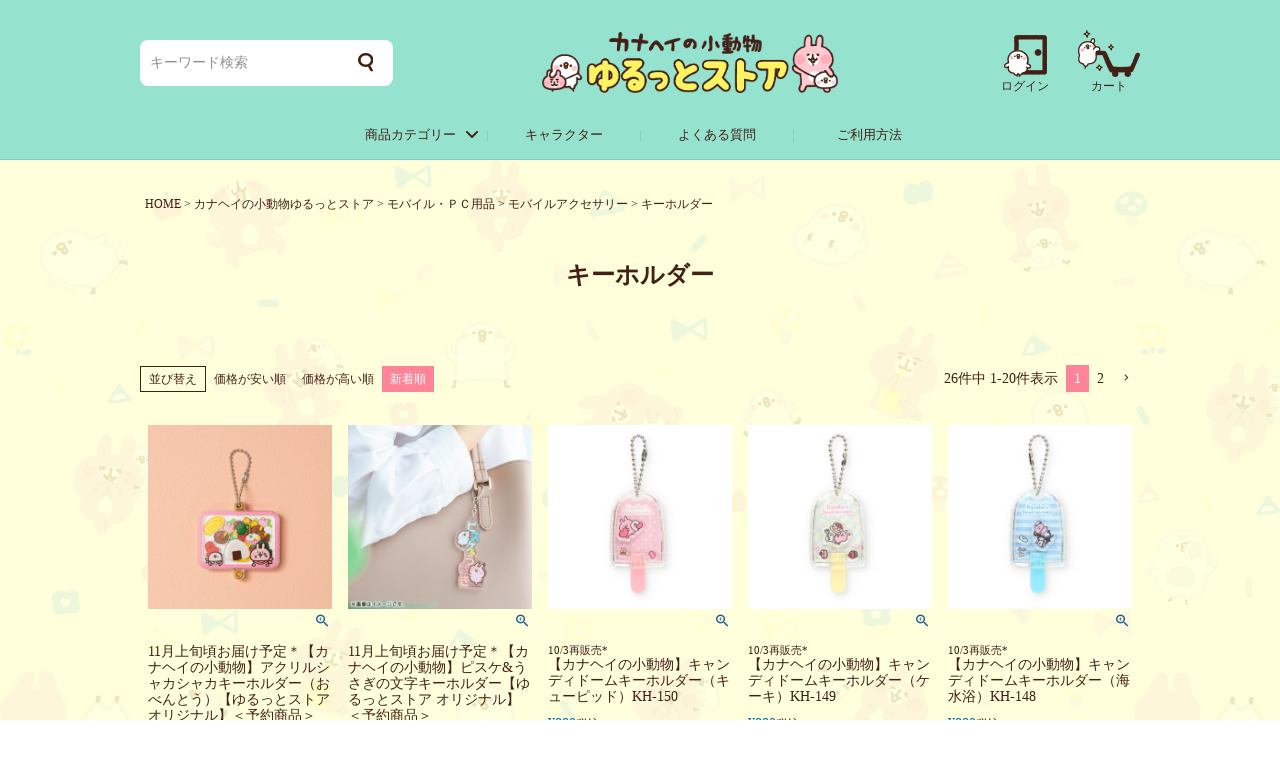

--- FILE ---
content_type: text/html;charset=UTF-8
request_url: https://kanahei.shop/c/kanahei/knmobile/knmobile_accessory/knkeyholder
body_size: 18282
content:
<!DOCTYPE html>
<html lang="ja"><head>
  <meta charset="UTF-8">
  
  <title>キーホルダー | カナヘイの小動物　ゆるっとストア</title>
  <meta name="viewport" content="width=device-width">


    <meta name="description" content="キーホルダー,カナヘイの小動物　ゆるっとストア">
    <meta name="keywords" content="キーホルダー,カナヘイの小動物　ゆるっとストア">
  
  <link rel="stylesheet" href="https://zo001.itembox.design/system/fs_style.css?t=20250716043834">
  <link rel="stylesheet" href="https://zo001.itembox.design/generate/theme4/fs_theme.css?t=20250716043834">
  <link rel="stylesheet" href="https://zo001.itembox.design/generate/theme4/fs_original.css?t=20250716043834">
  
  <link rel="canonical" href="https://kanahei.shop/c/kanahei/knmobile/knmobile_accessory/knkeyholder">
  <link rel="next" href="https://kanahei.shop/c/kanahei/knmobile/knmobile_accessory/knkeyholder?page=2&sort=latest">
  
  
  
  <script>
    window._FS=window._FS||{};_FS.val={"tiktok":{"enabled":false,"pixelCode":null},"recaptcha":{"enabled":false,"siteKey":null},"clientInfo":{"memberId":"guest","fullName":"ゲスト","lastName":"","firstName":"ゲスト","nickName":"ゲスト","stageId":"","stageName":"","subscribedToNewsletter":"false","loggedIn":"false","totalPoints":"","activePoints":"","pendingPoints":"","purchasePointExpiration":"","specialPointExpiration":"","specialPoints":"","pointRate":"","companyName":"","membershipCardNo":"","wishlist":"","prefecture":""},"enhancedEC":{"ga4Dimensions":{"userScope":{"stage":"{@ member.stage_order @}","login":"{@ member.logged_in @}"}},"amazonCheckoutName":"Amazon Pay","measurementId":"G-PELRK74CTH","dimensions":{"dimension1":{"key":"log","value":"{@ member.logged_in @}"},"dimension2":{"key":"mem","value":"{@ member.stage_order @}"}}},"shopKey":"zo001","device":"PC","cart":{"stayOnPage":false}};
  </script>
  
  <script src="/shop/js/webstore-nr.js?t=20250716043834"></script>
  <script src="/shop/js/webstore-vg.js?t=20250716043834"></script>
  
    <script src="//r2.future-shop.jp/fs.zo001/pc/recommend.js"></script>
  
  
  
  
  
  
  
    <script type="text/javascript" >
      document.addEventListener('DOMContentLoaded', function() {
        _FS.CMATag('{"fs_member_id":"{@ member.id @}","fs_page_kind":"category","fs_category_url":"kanahei+knmobile+knmobile_accessory+knkeyholder"}')
      })
    </script>
  
  
  <link rel="stylesheet" type="text/css" href="https://zo001.itembox.design/item/css/slick.css?t=20251031003723" />
<link rel="stylesheet" type="text/css" href="https://zo001.itembox.design/item/css/slick-theme.css?t=20251031003723" />
<script type="text/javascript" src="https://ajax.googleapis.com/ajax/libs/jquery/3.4.1/jquery.min.js"></script>
<script type="text/javascript" src="https://zo001.itembox.design/item/js/common.js?t=20251031003723"></script>
<!-- **OGPタグ（フリーパーツ）↓↓ -->
<meta property="og:title" content="キーホルダー | カナヘイの小動物　ゆるっとストア">
<meta property="og:type" content="">
<meta property="og:url" content="https://kanahei.shop/c/kanahei/knmobile/knmobile_accessory/knkeyholder">
<meta property="og:image" content="">
<meta property="og:site_name" content="カナヘイの小動物　ゆるっとストア">
<meta property="og:description" content="キーホルダー,カナヘイの小動物　ゆるっとストア">
<!-- **OGPタグ（フリーパーツ）↑↑ -->

<meta name="google-site-verification" content="YuepG-x-ib0-YAWbAY9kh9DD_fqqwAuMAMoU-soMl9Y" />
<script async src="https://www.googletagmanager.com/gtag/js?id=G-PELRK74CTH"></script>

<script><!--
_FS.setTrackingTag('%0A%3Cscript%3E%0A+window.dataLayer+%3D+window.dataLayer+%7C%7C+%5B%5D%3B+%0A+function+gtag%28%29%7BdataLayer.push%28arguments%29%3B%7D+%0A+gtag%28%27js%27%2C+new+Date%28%29%29%3B+%0A%0A+gtag%28%27config%27%2C+%27UA-3708051-11%27%29%3B+%0A%3C%2Fscript%3E%0A');
--></script>
</head>
<body class="fs-body-category fs-body-category-knkeyholder" id="fs_ProductCategory">

<div class="fs-l-page">
<header class="fs-lheader">
<div class="head">
    <div class="top-block">
        <div class="head__logo">
            <a href="/">
                <img src="https://zo001.itembox.design/item/kanahei/header_logo.png?t=20251031003723" alt="カナヘイ ゆるっとストア">
            </a>
        </div>
        <div class="sp-head__menu">
            <button class="drawer__open">
                <img src="https://zo001.itembox.design/item/kanahei/sp_menu_open.svg?t=20251031003723" alt="カナヘイ ゆるっとストア メニュー">
            </button>
        </div>
        <div class="head__navi">
            <ul class="navi__list">
                <li class="navi__item login">
                    <div class="inner">
                        <a href="/my/top?utm_source=pc&utm_medium=mega&utm_campaign=login_pc_top">
                            <img src="https://zo001.itembox.design/item/kanahei/header_btn_login.png?t=20251031003723" alt="カナヘイ ゆるっとストア ログイン">
                            <p class="name">ログイン</p>
                        </a>
                    </div>
                </li>
                <li class="navi__item cart">
                    <div class="inner">
                        <a href="/p/cart?utm_source=common&utm_medium=header&utm_campaign=top_cart">
                            <img src="https://zo001.itembox.design/item/kanahei/header_btn_cart.png?t=20251031003723" alt="カナヘイ ゆるっとストア カート">
                            <p class="name">カート</p>
                        </a>
                    </div>
                </li>
            </ul>
        </div>
        <div class="head__search">
            <!-- **商品キーワード検索フォーム（フリーパーツ）↓↓ -->
<form action="/p/search" method="get" id="head__form">
  <input type="text" name="keyword" maxlength="1000" placeholder="キーワード検索" class="search__input">
  <button type="submit" class="search__submit"><img src="https://zo001.itembox.design/item/kanahei/search.svg?t=20251031003723" alt="検索"></button>
</form>

<script type="application/ld+json">
{
  "@context": "http://schema.org",
  "@type": "WebSite",
  "url": "https://kanahei.shop",
  "potentialAction": {
    "@type": "SearchAction",
    "target": "https://kanahei.shop/p/search?keyword={search_term_string}",
    "query-input": "required name=search_term_string"
  }
}
</script>
<!-- **商品キーワード検索フォーム（フリーパーツ）↑↑ -->
        </div>
    </div>
</div>
<nav class="pc-navi">
    <div class="top-block">
        <div class="pc-menu">
            <ul class="menu__list" id="menu">
                <li class="menu__item mega-open">商品カテゴリー
                    <div class="mega-menu" id="mega-menu">
                        <div class="top-block">
                            <div class="mega-menu__block">
                                <ul class="menu__list">
                                    <li class="menu__item"><a href="/c/kanahei/kn_allitems?utm_source=pc&utm_medium=mega&utm_campaign=mega_category_all">全商品一覧</a></li>
                                    <li class="menu__item"><a href="/c/kanahei/kn_new?utm_source=pc&utm_medium=mega&utm_campaign=mega_category_new">新着商品</a></li>
                                    <li class="menu__item"><a href="/c/kanahei/kn_restock?utm_source=pc&utm_medium=mega&utm_campaign=mega_category_restock">再入荷</a></li>
                                    <li class="menu__item"><a href="/c/kanahei/series?utm_source=pc&utm_medium=mega&utm_campaign=mega_category_series">シリーズ</a></li>
                                    <li class="menu__item"><a href="/c/kanahei/kn_original?utm_source=pc&utm_medium=mega&utm_campaign=mega_category_original">オリジナル</a></li>
                                </ul>
                            </div>
                            <div class="mega-menu__block">
                                <ul class="menu__list">
                                    <li class="menu__item"><a href="/c/kanahei/kntoy?utm_source=pc&utm_medium=mega&utm_campaign=mega_category_toy">ぬいぐるみ・玩具</a></li>
                                    <li class="menu__item"><a href="/c/kanahei/kninterior?utm_source=pc&utm_medium=mega&utm_campaign=mega_category_interior">インテリア</a></li>
                                    <li class="menu__item"><a href="/c/kanahei/knfashion?utm_source=pc&utm_medium=mega&utm_campaign=mega_category_fashion">ファッション</a></li>
                                    <li class="menu__item"><a href="/c/kanahei/knbags?utm_source=pc&utm_medium=mega&utm_campaign=mega_category_bag">バッグ</a></li>
                                    <li class="menu__item"><a href="/c/kanahei/knbook_cd?utm_source=pc&utm_medium=mega&utm_campaign=mega_category_book">書籍・CD・DVD</a></li>
                                    <li class="menu__item"><a href="/c/kanahei/knlifegoods/kntowel?utm_source=pc&utm_medium=mega&utm_campaign=mega_category_towel">タオル</a></li>
                                </ul>
                            </div>
                            <div class="mega-menu__block">
                                <ul class="menu__list">
                                    <!--<li class="menu__item"><a href="/c/kanahei/knlifegoods/knbath">バス・トイレ</a></li>-->
                                    <li class="menu__item"><a href="/c/kanahei/knlifegoods?utm_source=pc&utm_medium=mega&utm_campaign=mega_category_lifegoods">生活雑貨</a></li>
                                    <li class="menu__item"><a href="/c/kanahei/knstationery?utm_source=pc&utm_medium=mega&utm_campaign=mega_category_Stationery">ステーショナリー</a></li>
                                    <li class="menu__item"><a href="/c/kanahei/knmobile?utm_source=pc&utm_medium=mega&utm_campaign=mega_category_mobile">モバイル・ＰＣ用品</a></li>
                                    <li class="menu__item"><a href="/c/kanahei/knkitchen_goods?utm_source=pc&utm_medium=mega&utm_campaign=mega_category_kitchen">キッチン&ランチ</a></li>
                                    <li class="menu__item"><a href="/c/kanahei/knstationery/kndeco_items?utm_source=pc&utm_medium=mega&utm_campaign=mega_category_decoration">デコレーショングッズ</a></li><!--クラフト-->
                                    <!--<li class="menu__item"><a href="/c/kanahei/knfood">食品</a></li> -->
                                </ul>
                            </div>
                        </div>
                    </div>
                </li>
                <li class="menu__item"><a href="/c/kanahei/kn_characters?utm_source=pc&utm_medium=mega&utm_campaign=mega_pc_character">キャラクター</a></li>
                <!--<li class="menu__item"><a href="/f/ranking">ランキング</a></li>-->
                <li class="menu__item"><a href="/f/faq?utm_source=pc&utm_medium=mega&utm_campaign=mega_top_question">よくある質問</a></li>
                <li class="menu__item"><a href="/f/guide?utm_source=pc&utm_medium=mega&utm_campaign=mega_top_howto">ご利用方法</a></li>
            </ul>
        </div>
    </div>
</nav>
</header>
<main class="fs-l-main"><section class="fs-l-pageMain"><div class="wrap"><!-- **パンくずリストパーツ （システムパーツ） ↓↓ -->
<nav class="fs-c-breadcrumb">
<ol class="fs-c-breadcrumb__list">
<li class="fs-c-breadcrumb__listItem">
<a href="/">HOME</a>
</li>
<li class="fs-c-breadcrumb__listItem">
<a href="/c/kanahei">カナヘイの小動物ゆるっとストア</a>
</li>
<li class="fs-c-breadcrumb__listItem">
<a href="/c/kanahei/knmobile">モバイル・ＰＣ用品</a>
</li>
<li class="fs-c-breadcrumb__listItem">
<a href="/c/kanahei/knmobile/knmobile_accessory">モバイルアクセサリー</a>
</li>
<li class="fs-c-breadcrumb__listItem">
キーホルダー
</li>
</ol>
</nav>
<!-- **パンくずリストパーツ （システムパーツ） ↑↑ -->
<div id="fs-page-error-container" class="fs-c-panelContainer">
  
  
</div>
<!-- **ページ見出し（フリーパーツ）↓↓ -->
<h1 class="fs-c-heading fs-c-heading--page">キーホルダー</h1>
<!-- **ページ見出し（フリーパーツ）↑↑ -->



<!-- **商品グループエリア（システムパーツグループ）↓↓ -->

  <div class="fs-c-productList">
    
      <!-- **並び替え・ページャーパーツ（システムパーツ） ↓↓ -->
<div class="fs-c-productList__controller">
  <div class="fs-c-sortItems">
  <span class="fs-c-sortItems__label">並び替え</span>
  <ul class="fs-c-sortItems__list">
  <li class="fs-c-sortItems__list__item">
  <a href="/c/kanahei/knmobile/knmobile_accessory/knkeyholder?sort=price_low" class="fs-c-sortItems__list__item__label">価格が安い順</a>
  </li>
  <li class="fs-c-sortItems__list__item">
  <a href="/c/kanahei/knmobile/knmobile_accessory/knkeyholder?sort=price_high" class="fs-c-sortItems__list__item__label">価格が高い順</a>
  </li>
  <li class="fs-c-sortItems__list__item is-active">
  <span class="fs-c-sortItems__list__item__label">新着順</span>
  </li>
  </ul>
  </div>
  <div class="fs-c-listControl">
<div class="fs-c-listControl__status">
<span class="fs-c-listControl__status__total">26<span class="fs-c-listControl__status__total__label">件中</span></span>
<span class="fs-c-listControl__status__indication">1<span class="fs-c-listControl__status__indication__separator">-</span>20<span class="fs-c-listControl__status__indication__label">件表示</span></span>
</div>
<div class="fs-c-pagination">
<span class="fs-c-pagination__item is-active">1</span>
<a href="/c/kanahei/knmobile/knmobile_accessory/knkeyholder?page=2&sort=latest" class="fs-c-pagination__item" role="button">2</a>
<a href="/c/kanahei/knmobile/knmobile_accessory/knkeyholder?page=2&sort=latest" class="fs-c-pagination__item fs-c-pagination__item--next" role="button" aria-label="次のページへ"></a></div>
</div>
</div>
<!-- **並び替え・ページャーパーツ（システムパーツ） ↑↑ -->
<!-- **商品一覧（システムパーツグループ）↓↓ -->
<div class="fs-c-productList__list" data-add-to-cart-setting="">
<article class="fs-c-productList__list__item fs-c-productListItem" data-product-id="3962">
<form>

<input type="hidden" name="productId" value="3962">
<input type="hidden" name="verticalVariationNo" value="">
<input type="hidden" name="horizontalVariationNo" value="">
<input type="hidden" name="staffStartSkuCode" value="">
<input type="hidden" name="quantity" value="1">

<!-- **商品画像・拡大パーツ（システムパーツ）↓↓ -->
<div class="fs-c-productListItem__imageContainer">
  <div class="fs-c-productListItem__image fs-c-productImage">
  
    <a href="/c/kanahei/knmobile/knmobile_accessory/knkeyholder/4571651623789">
      <img data-layzr="https://zo001.itembox.design/product/039/000000003962/000000003962-01-m.jpg?t&#x3D;20251027185540" alt="" src="https://zo001.itembox.design/item/src/loading.svg?t&#x3D;20251031003723" class="fs-c-productListItem__image__image fs-c-productImage__image">
    </a>
  
  </div>
</div>
<div class="fs-c-productListItem__viewMoreImageButton fs-c-buttonContainer">
<button type="button" class="fs-c-button--viewMoreImage fs-c-button--plain">
  <span class="fs-c-button__label">他の画像を見る</span>
</button>
</div>
<aside class="fs-c-productImageModal" style="display: none;">
  <div class="fs-c-productImageModal__inner">
    <span class="fs-c-productImageModal__close" role="button" aria-label="閉じる"></span>
    <div class="fs-c-productImageModal__contents">
      <div class="fs-c-productImageModalCarousel fs-c-slick">
        <div class="fs-c-productImageModalCarousel__track">
        
          <div>
            <figure class="fs-c-productImageModalCarousel__figure">
              
              <img data-lazy="https://zo001.itembox.design/product/039/000000003962/000000003962-01-xl.jpg?t&#x3D;20251027185540" data-src="https://zo001.itembox.design/product/039/000000003962/000000003962-01-xl.jpg?t&#x3D;20251027185540" alt="" src="https://zo001.itembox.design/item/src/loading.svg?t&#x3D;20251031003723" class="fs-c-productImageModalCarousel__figure__image">
            </figure>
          </div>
        
          <div>
            <figure class="fs-c-productImageModalCarousel__figure">
              
              <img data-lazy="https://zo001.itembox.design/product/039/000000003962/000000003962-02-xl.jpg?t&#x3D;20251027185540" data-src="https://zo001.itembox.design/product/039/000000003962/000000003962-02-xl.jpg?t&#x3D;20251027185540" alt="" src="https://zo001.itembox.design/item/src/loading.svg?t&#x3D;20251031003723" class="fs-c-productImageModalCarousel__figure__image">
            </figure>
          </div>
        
          <div>
            <figure class="fs-c-productImageModalCarousel__figure">
              
              <img data-lazy="https://zo001.itembox.design/product/039/000000003962/000000003962-03-xl.jpg?t&#x3D;20251027185540" data-src="https://zo001.itembox.design/product/039/000000003962/000000003962-03-xl.jpg?t&#x3D;20251027185540" alt="" src="https://zo001.itembox.design/item/src/loading.svg?t&#x3D;20251031003723" class="fs-c-productImageModalCarousel__figure__image">
            </figure>
          </div>
        
          <div>
            <figure class="fs-c-productImageModalCarousel__figure">
              
              <img data-lazy="https://zo001.itembox.design/product/039/000000003962/000000003962-04-xl.jpg?t&#x3D;20251027185540" data-src="https://zo001.itembox.design/product/039/000000003962/000000003962-04-xl.jpg?t&#x3D;20251027185540" alt="" src="https://zo001.itembox.design/item/src/loading.svg?t&#x3D;20251031003723" class="fs-c-productImageModalCarousel__figure__image">
            </figure>
          </div>
        
          <div>
            <figure class="fs-c-productImageModalCarousel__figure">
              
              <img data-lazy="https://zo001.itembox.design/product/039/000000003962/000000003962-05-xl.jpg?t&#x3D;20251027185540" data-src="https://zo001.itembox.design/product/039/000000003962/000000003962-05-xl.jpg?t&#x3D;20251027185540" alt="" src="https://zo001.itembox.design/item/src/loading.svg?t&#x3D;20251031003723" class="fs-c-productImageModalCarousel__figure__image">
            </figure>
          </div>
        
        </div>
      </div>
    </div>
  </div>
</aside>
<!-- **商品画像・拡大パーツ（システムパーツ）↑↑ -->

<!-- **商品名パーツ（システムパーツ）↓↓ -->
<h2 class="fs-c-productListItem__productName fs-c-productName">
  
  <a href="/c/kanahei/knmobile/knmobile_accessory/knkeyholder/4571651623789">
    <span class="fs-c-productName__name">11月上旬頃お届け予定＊【カナヘイの小動物】アクリルシャカシャカキーホルダー（おべんとう）【ゆるっとストア オリジナル】＜予約商品＞</span>
  </a>
  
</h2>
<!-- **商品名パーツ（システムパーツ）↑↑ -->


  


<!-- **商品価格パーツ（システムパーツ）↓↓ -->
<div class="fs-c-productListItem__prices fs-c-productPrices">
  
  
    
      <div class="fs-c-productPrice fs-c-productPrice--selling">
        
  
    
    <span class="fs-c-productPrice__main">
      
      <span class="fs-c-productPrice__main__price fs-c-price">
        <span class="fs-c-price__currencyMark">&yen;</span>
        <span class="fs-c-price__value">1,430</span>
      </span>
    </span>
    <span class="fs-c-productPrice__addon">
      <span class="fs-c-productPrice__addon__label">税込</span>
    </span>
    
  

      </div>
    
    
    
  
    
</div>
<!-- **商品価格パーツ（システムパーツ）↑↑ -->



<!-- **カート・セレクトボックスのみパーツ（システムパーツ） ↓↓ -->
<div class="fs-c-productListItem__control fs-c-buttonContainer" data-product-id="3962" data-vertical-variation-no="" data-horizontal-variation-no="" data-vertical-admin-no="" data-horizontal-admin-no="" data-staff-start-sku-code="">

<button type="button" class="fs-c-button--addToCart--list fs-c-button--plain">
<span class="fs-c-button__label">カートに入れる</span>
</button>

<button type="button" class="fs-c-button--addToWishList--icon fs-c-button--particular">
<span class="fs-c-button__label">お気に入りに登録する</span>
</button>

</div>


<!-- **カート・セレクトボックスのみパーツ（システムパーツ） ↑↑ -->
</form>

<span data-id="fs-analytics" data-product-url="4571651623789" data-eec="{&quot;category&quot;:&quot;カナヘイ/モバイル/モバイル&quot;,&quot;fs-select_content-price&quot;:1430,&quot;price&quot;:1430,&quot;fs-begin_checkout-price&quot;:1430,&quot;id&quot;:&quot;4571651623789&quot;,&quot;fs-remove_from_cart-price&quot;:1430,&quot;list_name&quot;:&quot;キーホルダー&quot;,&quot;quantity&quot;:1,&quot;name&quot;:&quot;11月上旬頃お届け予定＊【カナヘイの小動物】アクリルシャカシャカキーホルダー（おべんとう）【&quot;,&quot;fs-add_to_cart-price&quot;:1430}" data-ga4="{&quot;currency&quot;:&quot;JPY&quot;,&quot;item_list_name&quot;:&quot;キーホル&quot;,&quot;items&quot;:[{&quot;item_category2&quot;:&quot;モバイル・ＰＣ用&quot;,&quot;item_id&quot;:&quot;4571651623789&quot;,&quot;item_category&quot;:&quot;カナヘイの小動物&quot;,&quot;fs-add_to_cart-price&quot;:1430,&quot;item_list_id&quot;:&quot;product&quot;,&quot;currency&quot;:&quot;JPY&quot;,&quot;item_list_name&quot;:&quot;キーホル&quot;,&quot;fs-add_payment_info-price&quot;:1430,&quot;price&quot;:1430,&quot;fs-select_item-price&quot;:1430,&quot;fs-view_item-price&quot;:1430,&quot;item_name&quot;:&quot;11月上旬頃お届け予定＊【カナヘイの小動物】アクリルシャカシャ&quot;,&quot;fs-select_content-price&quot;:1430,&quot;fs-begin_checkout-price&quot;:1430,&quot;item_category4&quot;:&quot;キーホルダー&quot;,&quot;quantity&quot;:1,&quot;fs-remove_from_cart-price&quot;:1430,&quot;item_category3&quot;:&quot;モバイルアクセサ&quot;}],&quot;value&quot;:1430,&quot;item_list_id&quot;:&quot;product&quot;}" data-category-eec="{&quot;4571651623789&quot;:{&quot;type&quot;:&quot;1&quot;}}" data-category-ga4="{&quot;4571651623789&quot;:{&quot;type&quot;:&quot;1&quot;}}"></span>

</article>
<article class="fs-c-productList__list__item fs-c-productListItem" data-product-id="3961">
<form>

<input type="hidden" name="productId" value="3961">
<input type="hidden" name="verticalVariationNo" value="">
<input type="hidden" name="horizontalVariationNo" value="">
<input type="hidden" name="staffStartSkuCode" value="">
<input type="hidden" name="quantity" value="1">

<!-- **商品画像・拡大パーツ（システムパーツ）↓↓ -->
<div class="fs-c-productListItem__imageContainer">
  <div class="fs-c-productListItem__image fs-c-productImage">
  
    <a href="/c/kanahei/knmobile/knmobile_accessory/knkeyholder/4571651622881">
      <img data-layzr="https://zo001.itembox.design/product/039/000000003961/000000003961-01-m.jpg?t&#x3D;20251027185540" alt="" src="https://zo001.itembox.design/item/src/loading.svg?t&#x3D;20251031003723" class="fs-c-productListItem__image__image fs-c-productImage__image">
    </a>
  
  </div>
</div>
<div class="fs-c-productListItem__viewMoreImageButton fs-c-buttonContainer">
<button type="button" class="fs-c-button--viewMoreImage fs-c-button--plain">
  <span class="fs-c-button__label">他の画像を見る</span>
</button>
</div>
<aside class="fs-c-productImageModal" style="display: none;">
  <div class="fs-c-productImageModal__inner">
    <span class="fs-c-productImageModal__close" role="button" aria-label="閉じる"></span>
    <div class="fs-c-productImageModal__contents">
      <div class="fs-c-productImageModalCarousel fs-c-slick">
        <div class="fs-c-productImageModalCarousel__track">
        
          <div>
            <figure class="fs-c-productImageModalCarousel__figure">
              
              <img data-lazy="https://zo001.itembox.design/product/039/000000003961/000000003961-01-xl.jpg?t&#x3D;20251027185540" data-src="https://zo001.itembox.design/product/039/000000003961/000000003961-01-xl.jpg?t&#x3D;20251027185540" alt="" src="https://zo001.itembox.design/item/src/loading.svg?t&#x3D;20251031003723" class="fs-c-productImageModalCarousel__figure__image">
            </figure>
          </div>
        
          <div>
            <figure class="fs-c-productImageModalCarousel__figure">
              
              <img data-lazy="https://zo001.itembox.design/product/039/000000003961/000000003961-02-xl.jpg?t&#x3D;20251027185540" data-src="https://zo001.itembox.design/product/039/000000003961/000000003961-02-xl.jpg?t&#x3D;20251027185540" alt="" src="https://zo001.itembox.design/item/src/loading.svg?t&#x3D;20251031003723" class="fs-c-productImageModalCarousel__figure__image">
            </figure>
          </div>
        
          <div>
            <figure class="fs-c-productImageModalCarousel__figure">
              
              <img data-lazy="https://zo001.itembox.design/product/039/000000003961/000000003961-03-xl.jpg?t&#x3D;20251027185540" data-src="https://zo001.itembox.design/product/039/000000003961/000000003961-03-xl.jpg?t&#x3D;20251027185540" alt="" src="https://zo001.itembox.design/item/src/loading.svg?t&#x3D;20251031003723" class="fs-c-productImageModalCarousel__figure__image">
            </figure>
          </div>
        
        </div>
      </div>
    </div>
  </div>
</aside>
<!-- **商品画像・拡大パーツ（システムパーツ）↑↑ -->

<!-- **商品名パーツ（システムパーツ）↓↓ -->
<h2 class="fs-c-productListItem__productName fs-c-productName">
  
  <a href="/c/kanahei/knmobile/knmobile_accessory/knkeyholder/4571651622881">
    <span class="fs-c-productName__name">11月上旬頃お届け予定＊【カナヘイの小動物】ピスケ&うさぎの文字キーホルダー【ゆるっとストア オリジナル】＜予約商品＞</span>
  </a>
  
</h2>
<!-- **商品名パーツ（システムパーツ）↑↑ -->


  


<!-- **商品価格パーツ（システムパーツ）↓↓ -->
<div class="fs-c-productListItem__prices fs-c-productPrices">
  
  
    
      <div class="fs-c-productPrice fs-c-productPrice--selling">
        
  
    
    <span class="fs-c-productPrice__main">
      
      <span class="fs-c-productPrice__main__price fs-c-price">
        <span class="fs-c-price__currencyMark">&yen;</span>
        <span class="fs-c-price__value">880</span>
      </span>
    </span>
    <span class="fs-c-productPrice__addon">
      <span class="fs-c-productPrice__addon__label">税込</span>
    </span>
    
  

      </div>
    
    
    
  
    
</div>
<!-- **商品価格パーツ（システムパーツ）↑↑ -->



<!-- **カート・セレクトボックスのみパーツ（システムパーツ） ↓↓ -->
<div class="fs-c-productListItem__control fs-c-buttonContainer" data-product-id="3961" data-vertical-variation-no="" data-horizontal-variation-no="" data-vertical-admin-no="" data-horizontal-admin-no="" data-staff-start-sku-code="">

<button type="button" class="fs-c-button--addToCart--list fs-c-button--plain">
<span class="fs-c-button__label">カートに入れる</span>
</button>

<button type="button" class="fs-c-button--addToWishList--icon fs-c-button--particular">
<span class="fs-c-button__label">お気に入りに登録する</span>
</button>

</div>


<!-- **カート・セレクトボックスのみパーツ（システムパーツ） ↑↑ -->
</form>

<span data-id="fs-analytics" data-product-url="4571651622881" data-eec="{&quot;category&quot;:&quot;カナヘイ/モバイル/モバイル&quot;,&quot;fs-select_content-price&quot;:880,&quot;price&quot;:880,&quot;fs-begin_checkout-price&quot;:880,&quot;id&quot;:&quot;4571651622881&quot;,&quot;fs-remove_from_cart-price&quot;:880,&quot;list_name&quot;:&quot;キーホルダー&quot;,&quot;quantity&quot;:1,&quot;name&quot;:&quot;11月上旬頃お届け予定＊【カナヘイの小動物】ピスケ&amp;うさぎの文字キーホルダー【ゆるっとストア &quot;,&quot;fs-add_to_cart-price&quot;:880}" data-ga4="{&quot;currency&quot;:&quot;JPY&quot;,&quot;item_list_name&quot;:&quot;キーホル&quot;,&quot;items&quot;:[{&quot;item_category2&quot;:&quot;モバイル・ＰＣ用&quot;,&quot;item_id&quot;:&quot;4571651622881&quot;,&quot;item_category&quot;:&quot;カナヘイの小動物&quot;,&quot;fs-add_to_cart-price&quot;:880,&quot;item_list_id&quot;:&quot;product&quot;,&quot;currency&quot;:&quot;JPY&quot;,&quot;item_list_name&quot;:&quot;キーホル&quot;,&quot;fs-add_payment_info-price&quot;:880,&quot;price&quot;:880,&quot;fs-select_item-price&quot;:880,&quot;fs-view_item-price&quot;:880,&quot;item_name&quot;:&quot;11月上旬頃お届け予定＊【カナヘイの小動物】ピスケ&amp;うさぎの文字&quot;,&quot;fs-select_content-price&quot;:880,&quot;fs-begin_checkout-price&quot;:880,&quot;item_category4&quot;:&quot;キーホルダー&quot;,&quot;quantity&quot;:1,&quot;fs-remove_from_cart-price&quot;:880,&quot;item_category3&quot;:&quot;モバイルアクセサ&quot;}],&quot;value&quot;:880,&quot;item_list_id&quot;:&quot;product&quot;}" data-category-eec="{&quot;4571651622881&quot;:{&quot;type&quot;:&quot;1&quot;}}" data-category-ga4="{&quot;4571651622881&quot;:{&quot;type&quot;:&quot;1&quot;}}"></span>

</article>
<article class="fs-c-productList__list__item fs-c-productListItem" data-product-id="3823">
<form>

<input type="hidden" name="productId" value="3823">
<input type="hidden" name="verticalVariationNo" value="">
<input type="hidden" name="horizontalVariationNo" value="">
<input type="hidden" name="staffStartSkuCode" value="">
<input type="hidden" name="quantity" value="1">

<!-- **商品画像・拡大パーツ（システムパーツ）↓↓ -->
<div class="fs-c-productListItem__imageContainer">
  <div class="fs-c-productListItem__image fs-c-productImage">
  
    <a href="/c/kanahei/knmobile/knmobile_accessory/knkeyholder/4580004707458">
      <img data-layzr="https://zo001.itembox.design/product/038/000000003823/000000003823-02-m.jpg?t&#x3D;20251027185540" alt="" src="https://zo001.itembox.design/item/src/loading.svg?t&#x3D;20251031003723" class="fs-c-productListItem__image__image fs-c-productImage__image">
    </a>
  
  </div>
</div>
<div class="fs-c-productListItem__viewMoreImageButton fs-c-buttonContainer">
<button type="button" class="fs-c-button--viewMoreImage fs-c-button--plain">
  <span class="fs-c-button__label">他の画像を見る</span>
</button>
</div>
<aside class="fs-c-productImageModal" style="display: none;">
  <div class="fs-c-productImageModal__inner">
    <span class="fs-c-productImageModal__close" role="button" aria-label="閉じる"></span>
    <div class="fs-c-productImageModal__contents">
      <div class="fs-c-productImageModalCarousel fs-c-slick">
        <div class="fs-c-productImageModalCarousel__track">
        
          <div>
            <figure class="fs-c-productImageModalCarousel__figure">
              
              <img data-lazy="https://zo001.itembox.design/product/038/000000003823/000000003823-02-xl.jpg?t&#x3D;20251027185540" data-src="https://zo001.itembox.design/product/038/000000003823/000000003823-02-xl.jpg?t&#x3D;20251027185540" alt="" src="https://zo001.itembox.design/item/src/loading.svg?t&#x3D;20251031003723" class="fs-c-productImageModalCarousel__figure__image">
            </figure>
          </div>
        
          <div>
            <figure class="fs-c-productImageModalCarousel__figure">
              
              <img data-lazy="https://zo001.itembox.design/product/038/000000003823/000000003823-01-xl.jpg?t&#x3D;20251027185540" data-src="https://zo001.itembox.design/product/038/000000003823/000000003823-01-xl.jpg?t&#x3D;20251027185540" alt="" src="https://zo001.itembox.design/item/src/loading.svg?t&#x3D;20251031003723" class="fs-c-productImageModalCarousel__figure__image">
            </figure>
          </div>
        
        </div>
      </div>
    </div>
  </div>
</aside>
<!-- **商品画像・拡大パーツ（システムパーツ）↑↑ -->

<!-- **商品名パーツ（システムパーツ）↓↓ -->
<h2 class="fs-c-productListItem__productName fs-c-productName">
  
  <a href="/c/kanahei/knmobile/knmobile_accessory/knkeyholder/4580004707458">
    <span class="fs-c-productName__copy">10/3再販売*</span>
    <span class="fs-c-productName__name">【カナヘイの小動物】キャンディドームキーホルダー（キューピッド）KH-150</span>
  </a>
  
</h2>
<!-- **商品名パーツ（システムパーツ）↑↑ -->


  


<!-- **商品価格パーツ（システムパーツ）↓↓ -->
<div class="fs-c-productListItem__prices fs-c-productPrices">
  
  
    
      <div class="fs-c-productPrice fs-c-productPrice--selling">
        
  
    
    <span class="fs-c-productPrice__main">
      
      <span class="fs-c-productPrice__main__price fs-c-price">
        <span class="fs-c-price__currencyMark">&yen;</span>
        <span class="fs-c-price__value">880</span>
      </span>
    </span>
    <span class="fs-c-productPrice__addon">
      <span class="fs-c-productPrice__addon__label">税込</span>
    </span>
    
  

      </div>
    
    
    
  
    
</div>
<!-- **商品価格パーツ（システムパーツ）↑↑ -->



<!-- **カート・セレクトボックスのみパーツ（システムパーツ） ↓↓ -->
<div class="fs-c-productListItem__control fs-c-buttonContainer" data-product-id="3823" data-vertical-variation-no="" data-horizontal-variation-no="" data-vertical-admin-no="" data-horizontal-admin-no="" data-staff-start-sku-code="">

<button type="button" class="fs-c-button--addToCart--list fs-c-button--plain">
<span class="fs-c-button__label">カートに入れる</span>
</button>

<button type="button" class="fs-c-button--addToWishList--icon fs-c-button--particular">
<span class="fs-c-button__label">お気に入りに登録する</span>
</button>

</div>


<!-- **カート・セレクトボックスのみパーツ（システムパーツ） ↑↑ -->
</form>

<span data-id="fs-analytics" data-product-url="4580004707458" data-eec="{&quot;category&quot;:&quot;カナヘイ/モバイル/モバイル&quot;,&quot;fs-select_content-price&quot;:880,&quot;price&quot;:880,&quot;fs-begin_checkout-price&quot;:880,&quot;id&quot;:&quot;4580004707458&quot;,&quot;fs-remove_from_cart-price&quot;:880,&quot;list_name&quot;:&quot;キーホルダー&quot;,&quot;quantity&quot;:1,&quot;name&quot;:&quot;【カナヘイの小動物】キャンディドームキーホルダー（キューピッド）KH-150&quot;,&quot;fs-add_to_cart-price&quot;:880}" data-ga4="{&quot;currency&quot;:&quot;JPY&quot;,&quot;item_list_name&quot;:&quot;キーホル&quot;,&quot;items&quot;:[{&quot;item_category2&quot;:&quot;モバイル・ＰＣ用&quot;,&quot;item_id&quot;:&quot;4580004707458&quot;,&quot;item_category&quot;:&quot;カナヘイの小動物&quot;,&quot;fs-add_to_cart-price&quot;:880,&quot;item_list_id&quot;:&quot;product&quot;,&quot;currency&quot;:&quot;JPY&quot;,&quot;item_list_name&quot;:&quot;キーホル&quot;,&quot;fs-add_payment_info-price&quot;:880,&quot;price&quot;:880,&quot;fs-select_item-price&quot;:880,&quot;fs-view_item-price&quot;:880,&quot;item_name&quot;:&quot;【カナヘイの小動物】キャンディドームキーホルダー（キューピッ&quot;,&quot;fs-select_content-price&quot;:880,&quot;fs-begin_checkout-price&quot;:880,&quot;item_category4&quot;:&quot;キーホルダー&quot;,&quot;quantity&quot;:1,&quot;fs-remove_from_cart-price&quot;:880,&quot;item_category3&quot;:&quot;モバイルアクセサ&quot;}],&quot;value&quot;:880,&quot;item_list_id&quot;:&quot;product&quot;}" data-category-eec="{&quot;4580004707458&quot;:{&quot;type&quot;:&quot;1&quot;}}" data-category-ga4="{&quot;4580004707458&quot;:{&quot;type&quot;:&quot;1&quot;}}"></span>

</article>
<article class="fs-c-productList__list__item fs-c-productListItem" data-product-id="3822">
<form>

<input type="hidden" name="productId" value="3822">
<input type="hidden" name="verticalVariationNo" value="">
<input type="hidden" name="horizontalVariationNo" value="">
<input type="hidden" name="staffStartSkuCode" value="">
<input type="hidden" name="quantity" value="1">

<!-- **商品画像・拡大パーツ（システムパーツ）↓↓ -->
<div class="fs-c-productListItem__imageContainer">
  <div class="fs-c-productListItem__image fs-c-productImage">
  
    <a href="/c/kanahei/knmobile/knmobile_accessory/knkeyholder/4580004707441">
      <img data-layzr="https://zo001.itembox.design/product/038/000000003822/000000003822-02-m.jpg?t&#x3D;20251027185540" alt="" src="https://zo001.itembox.design/item/src/loading.svg?t&#x3D;20251031003723" class="fs-c-productListItem__image__image fs-c-productImage__image">
    </a>
  
  </div>
</div>
<div class="fs-c-productListItem__viewMoreImageButton fs-c-buttonContainer">
<button type="button" class="fs-c-button--viewMoreImage fs-c-button--plain">
  <span class="fs-c-button__label">他の画像を見る</span>
</button>
</div>
<aside class="fs-c-productImageModal" style="display: none;">
  <div class="fs-c-productImageModal__inner">
    <span class="fs-c-productImageModal__close" role="button" aria-label="閉じる"></span>
    <div class="fs-c-productImageModal__contents">
      <div class="fs-c-productImageModalCarousel fs-c-slick">
        <div class="fs-c-productImageModalCarousel__track">
        
          <div>
            <figure class="fs-c-productImageModalCarousel__figure">
              
              <img data-lazy="https://zo001.itembox.design/product/038/000000003822/000000003822-02-xl.jpg?t&#x3D;20251027185540" data-src="https://zo001.itembox.design/product/038/000000003822/000000003822-02-xl.jpg?t&#x3D;20251027185540" alt="" src="https://zo001.itembox.design/item/src/loading.svg?t&#x3D;20251031003723" class="fs-c-productImageModalCarousel__figure__image">
            </figure>
          </div>
        
          <div>
            <figure class="fs-c-productImageModalCarousel__figure">
              
              <img data-lazy="https://zo001.itembox.design/product/038/000000003822/000000003822-01-xl.jpg?t&#x3D;20251027185540" data-src="https://zo001.itembox.design/product/038/000000003822/000000003822-01-xl.jpg?t&#x3D;20251027185540" alt="" src="https://zo001.itembox.design/item/src/loading.svg?t&#x3D;20251031003723" class="fs-c-productImageModalCarousel__figure__image">
            </figure>
          </div>
        
        </div>
      </div>
    </div>
  </div>
</aside>
<!-- **商品画像・拡大パーツ（システムパーツ）↑↑ -->

<!-- **商品名パーツ（システムパーツ）↓↓ -->
<h2 class="fs-c-productListItem__productName fs-c-productName">
  
  <a href="/c/kanahei/knmobile/knmobile_accessory/knkeyholder/4580004707441">
    <span class="fs-c-productName__copy">10/3再販売*</span>
    <span class="fs-c-productName__name">【カナヘイの小動物】キャンディドームキーホルダー（ケーキ）KH-149</span>
  </a>
  
</h2>
<!-- **商品名パーツ（システムパーツ）↑↑ -->


  


<!-- **商品価格パーツ（システムパーツ）↓↓ -->
<div class="fs-c-productListItem__prices fs-c-productPrices">
  
  
    
      <div class="fs-c-productPrice fs-c-productPrice--selling">
        
  
    
    <span class="fs-c-productPrice__main">
      
      <span class="fs-c-productPrice__main__price fs-c-price">
        <span class="fs-c-price__currencyMark">&yen;</span>
        <span class="fs-c-price__value">880</span>
      </span>
    </span>
    <span class="fs-c-productPrice__addon">
      <span class="fs-c-productPrice__addon__label">税込</span>
    </span>
    
  

      </div>
    
    
    
  
    
</div>
<!-- **商品価格パーツ（システムパーツ）↑↑ -->



<!-- **カート・セレクトボックスのみパーツ（システムパーツ） ↓↓ -->
<div class="fs-c-productListItem__control fs-c-buttonContainer" data-product-id="3822" data-vertical-variation-no="" data-horizontal-variation-no="" data-vertical-admin-no="" data-horizontal-admin-no="" data-staff-start-sku-code="">

<button type="button" class="fs-c-button--addToCart--list fs-c-button--plain">
<span class="fs-c-button__label">カートに入れる</span>
</button>

<button type="button" class="fs-c-button--addToWishList--icon fs-c-button--particular">
<span class="fs-c-button__label">お気に入りに登録する</span>
</button>

</div>


<!-- **カート・セレクトボックスのみパーツ（システムパーツ） ↑↑ -->
</form>

<span data-id="fs-analytics" data-product-url="4580004707441" data-eec="{&quot;category&quot;:&quot;カナヘイ/モバイル/モバイル&quot;,&quot;fs-select_content-price&quot;:880,&quot;price&quot;:880,&quot;fs-begin_checkout-price&quot;:880,&quot;id&quot;:&quot;4580004707441&quot;,&quot;fs-remove_from_cart-price&quot;:880,&quot;list_name&quot;:&quot;キーホルダー&quot;,&quot;quantity&quot;:1,&quot;name&quot;:&quot;【カナヘイの小動物】キャンディドームキーホルダー（ケーキ）KH-149&quot;,&quot;fs-add_to_cart-price&quot;:880}" data-ga4="{&quot;currency&quot;:&quot;JPY&quot;,&quot;item_list_name&quot;:&quot;キーホル&quot;,&quot;items&quot;:[{&quot;item_category2&quot;:&quot;モバイル・ＰＣ用&quot;,&quot;item_id&quot;:&quot;4580004707441&quot;,&quot;item_category&quot;:&quot;カナヘイの小動物&quot;,&quot;fs-add_to_cart-price&quot;:880,&quot;item_list_id&quot;:&quot;product&quot;,&quot;currency&quot;:&quot;JPY&quot;,&quot;item_list_name&quot;:&quot;キーホル&quot;,&quot;fs-add_payment_info-price&quot;:880,&quot;price&quot;:880,&quot;fs-select_item-price&quot;:880,&quot;fs-view_item-price&quot;:880,&quot;item_name&quot;:&quot;【カナヘイの小動物】キャンディドームキーホルダー（ケーキ）KH-&quot;,&quot;fs-select_content-price&quot;:880,&quot;fs-begin_checkout-price&quot;:880,&quot;item_category4&quot;:&quot;キーホルダー&quot;,&quot;quantity&quot;:1,&quot;fs-remove_from_cart-price&quot;:880,&quot;item_category3&quot;:&quot;モバイルアクセサ&quot;}],&quot;value&quot;:880,&quot;item_list_id&quot;:&quot;product&quot;}" data-category-eec="{&quot;4580004707441&quot;:{&quot;type&quot;:&quot;1&quot;}}" data-category-ga4="{&quot;4580004707441&quot;:{&quot;type&quot;:&quot;1&quot;}}"></span>

</article>
<article class="fs-c-productList__list__item fs-c-productListItem" data-product-id="3821">
<form>

<input type="hidden" name="productId" value="3821">
<input type="hidden" name="verticalVariationNo" value="">
<input type="hidden" name="horizontalVariationNo" value="">
<input type="hidden" name="staffStartSkuCode" value="">
<input type="hidden" name="quantity" value="1">

<!-- **商品画像・拡大パーツ（システムパーツ）↓↓ -->
<div class="fs-c-productListItem__imageContainer">
  <div class="fs-c-productListItem__image fs-c-productImage">
  
    <a href="/c/kanahei/knmobile/knmobile_accessory/knkeyholder/4580004707434">
      <img data-layzr="https://zo001.itembox.design/product/038/000000003821/000000003821-02-m.jpg?t&#x3D;20251027185540" alt="" src="https://zo001.itembox.design/item/src/loading.svg?t&#x3D;20251031003723" class="fs-c-productListItem__image__image fs-c-productImage__image">
    </a>
  
  </div>
</div>
<div class="fs-c-productListItem__viewMoreImageButton fs-c-buttonContainer">
<button type="button" class="fs-c-button--viewMoreImage fs-c-button--plain">
  <span class="fs-c-button__label">他の画像を見る</span>
</button>
</div>
<aside class="fs-c-productImageModal" style="display: none;">
  <div class="fs-c-productImageModal__inner">
    <span class="fs-c-productImageModal__close" role="button" aria-label="閉じる"></span>
    <div class="fs-c-productImageModal__contents">
      <div class="fs-c-productImageModalCarousel fs-c-slick">
        <div class="fs-c-productImageModalCarousel__track">
        
          <div>
            <figure class="fs-c-productImageModalCarousel__figure">
              
              <img data-lazy="https://zo001.itembox.design/product/038/000000003821/000000003821-02-xl.jpg?t&#x3D;20251027185540" data-src="https://zo001.itembox.design/product/038/000000003821/000000003821-02-xl.jpg?t&#x3D;20251027185540" alt="" src="https://zo001.itembox.design/item/src/loading.svg?t&#x3D;20251031003723" class="fs-c-productImageModalCarousel__figure__image">
            </figure>
          </div>
        
          <div>
            <figure class="fs-c-productImageModalCarousel__figure">
              
              <img data-lazy="https://zo001.itembox.design/product/038/000000003821/000000003821-01-xl.jpg?t&#x3D;20251027185540" data-src="https://zo001.itembox.design/product/038/000000003821/000000003821-01-xl.jpg?t&#x3D;20251027185540" alt="" src="https://zo001.itembox.design/item/src/loading.svg?t&#x3D;20251031003723" class="fs-c-productImageModalCarousel__figure__image">
            </figure>
          </div>
        
        </div>
      </div>
    </div>
  </div>
</aside>
<!-- **商品画像・拡大パーツ（システムパーツ）↑↑ -->

<!-- **商品名パーツ（システムパーツ）↓↓ -->
<h2 class="fs-c-productListItem__productName fs-c-productName">
  
  <a href="/c/kanahei/knmobile/knmobile_accessory/knkeyholder/4580004707434">
    <span class="fs-c-productName__copy">10/3再販売*</span>
    <span class="fs-c-productName__name">【カナヘイの小動物】キャンディドームキーホルダー（海水浴）KH-148</span>
  </a>
  
</h2>
<!-- **商品名パーツ（システムパーツ）↑↑ -->


  


<!-- **商品価格パーツ（システムパーツ）↓↓ -->
<div class="fs-c-productListItem__prices fs-c-productPrices">
  
  
    
      <div class="fs-c-productPrice fs-c-productPrice--selling">
        
  
    
    <span class="fs-c-productPrice__main">
      
      <span class="fs-c-productPrice__main__price fs-c-price">
        <span class="fs-c-price__currencyMark">&yen;</span>
        <span class="fs-c-price__value">880</span>
      </span>
    </span>
    <span class="fs-c-productPrice__addon">
      <span class="fs-c-productPrice__addon__label">税込</span>
    </span>
    
  

      </div>
    
    
    
  
    
</div>
<!-- **商品価格パーツ（システムパーツ）↑↑ -->



<!-- **カート・セレクトボックスのみパーツ（システムパーツ） ↓↓ -->
<div class="fs-c-productListItem__control fs-c-buttonContainer" data-product-id="3821" data-vertical-variation-no="" data-horizontal-variation-no="" data-vertical-admin-no="" data-horizontal-admin-no="" data-staff-start-sku-code="">

<button type="button" class="fs-c-button--addToCart--list fs-c-button--plain">
<span class="fs-c-button__label">カートに入れる</span>
</button>

<button type="button" class="fs-c-button--addToWishList--icon fs-c-button--particular">
<span class="fs-c-button__label">お気に入りに登録する</span>
</button>

</div>


<!-- **カート・セレクトボックスのみパーツ（システムパーツ） ↑↑ -->
</form>

<span data-id="fs-analytics" data-product-url="4580004707434" data-eec="{&quot;category&quot;:&quot;カナヘイ/モバイル/モバイル&quot;,&quot;fs-select_content-price&quot;:880,&quot;price&quot;:880,&quot;fs-begin_checkout-price&quot;:880,&quot;id&quot;:&quot;4580004707434&quot;,&quot;fs-remove_from_cart-price&quot;:880,&quot;list_name&quot;:&quot;キーホルダー&quot;,&quot;quantity&quot;:1,&quot;name&quot;:&quot;【カナヘイの小動物】キャンディドームキーホルダー（海水浴）KH-148&quot;,&quot;fs-add_to_cart-price&quot;:880}" data-ga4="{&quot;currency&quot;:&quot;JPY&quot;,&quot;item_list_name&quot;:&quot;キーホル&quot;,&quot;items&quot;:[{&quot;item_category2&quot;:&quot;モバイル・ＰＣ用&quot;,&quot;item_id&quot;:&quot;4580004707434&quot;,&quot;item_category&quot;:&quot;カナヘイの小動物&quot;,&quot;fs-add_to_cart-price&quot;:880,&quot;item_list_id&quot;:&quot;product&quot;,&quot;currency&quot;:&quot;JPY&quot;,&quot;item_list_name&quot;:&quot;キーホル&quot;,&quot;fs-add_payment_info-price&quot;:880,&quot;price&quot;:880,&quot;fs-select_item-price&quot;:880,&quot;fs-view_item-price&quot;:880,&quot;item_name&quot;:&quot;【カナヘイの小動物】キャンディドームキーホルダー（海水浴）KH-&quot;,&quot;fs-select_content-price&quot;:880,&quot;fs-begin_checkout-price&quot;:880,&quot;item_category4&quot;:&quot;キーホルダー&quot;,&quot;quantity&quot;:1,&quot;fs-remove_from_cart-price&quot;:880,&quot;item_category3&quot;:&quot;モバイルアクセサ&quot;}],&quot;value&quot;:880,&quot;item_list_id&quot;:&quot;product&quot;}" data-category-eec="{&quot;4580004707434&quot;:{&quot;type&quot;:&quot;1&quot;}}" data-category-ga4="{&quot;4580004707434&quot;:{&quot;type&quot;:&quot;1&quot;}}"></span>

</article>
<article class="fs-c-productList__list__item fs-c-productListItem" data-product-id="3601">
<form>

<input type="hidden" name="productId" value="3601">
<input type="hidden" name="verticalVariationNo" value="">
<input type="hidden" name="horizontalVariationNo" value="">
<input type="hidden" name="staffStartSkuCode" value="">
<input type="hidden" name="quantity" value="1">

<!-- **商品画像・拡大パーツ（システムパーツ）↓↓ -->
<div class="fs-c-productListItem__imageContainer">
  <div class="fs-c-productListItem__image fs-c-productImage">
  
    <a href="/c/kanahei/knmobile/knmobile_accessory/knkeyholder/4582267848312">
      <img data-layzr="https://zo001.itembox.design/product/036/000000003601/000000003601-01-m.jpg?t&#x3D;20251027185540" alt="" src="https://zo001.itembox.design/item/src/loading.svg?t&#x3D;20251031003723" class="fs-c-productListItem__image__image fs-c-productImage__image">
    </a>
  
  </div>
</div>
<div class="fs-c-productListItem__viewMoreImageButton fs-c-buttonContainer">
<button type="button" class="fs-c-button--viewMoreImage fs-c-button--plain">
  <span class="fs-c-button__label">他の画像を見る</span>
</button>
</div>
<aside class="fs-c-productImageModal" style="display: none;">
  <div class="fs-c-productImageModal__inner">
    <span class="fs-c-productImageModal__close" role="button" aria-label="閉じる"></span>
    <div class="fs-c-productImageModal__contents">
      <div class="fs-c-productImageModalCarousel fs-c-slick">
        <div class="fs-c-productImageModalCarousel__track">
        
          <div>
            <figure class="fs-c-productImageModalCarousel__figure">
              
              <img data-lazy="https://zo001.itembox.design/product/036/000000003601/000000003601-01-xl.jpg?t&#x3D;20251027185540" data-src="https://zo001.itembox.design/product/036/000000003601/000000003601-01-xl.jpg?t&#x3D;20251027185540" alt="" src="https://zo001.itembox.design/item/src/loading.svg?t&#x3D;20251031003723" class="fs-c-productImageModalCarousel__figure__image">
            </figure>
          </div>
        
          <div>
            <figure class="fs-c-productImageModalCarousel__figure">
              
              <img data-lazy="https://zo001.itembox.design/product/036/000000003601/000000003601-02-xl.jpg?t&#x3D;20251027185540" data-src="https://zo001.itembox.design/product/036/000000003601/000000003601-02-xl.jpg?t&#x3D;20251027185540" alt="" src="https://zo001.itembox.design/item/src/loading.svg?t&#x3D;20251031003723" class="fs-c-productImageModalCarousel__figure__image">
            </figure>
          </div>
        
          <div>
            <figure class="fs-c-productImageModalCarousel__figure">
              
              <img data-lazy="https://zo001.itembox.design/product/036/000000003601/000000003601-03-xl.jpg?t&#x3D;20251027185540" data-src="https://zo001.itembox.design/product/036/000000003601/000000003601-03-xl.jpg?t&#x3D;20251027185540" alt="" src="https://zo001.itembox.design/item/src/loading.svg?t&#x3D;20251031003723" class="fs-c-productImageModalCarousel__figure__image">
            </figure>
          </div>
        
        </div>
      </div>
    </div>
  </div>
</aside>
<!-- **商品画像・拡大パーツ（システムパーツ）↑↑ -->

<!-- **商品名パーツ（システムパーツ）↓↓ -->
<h2 class="fs-c-productListItem__productName fs-c-productName">
  
  <a href="/c/kanahei/knmobile/knmobile_accessory/knkeyholder/4582267848312">
    <span class="fs-c-productName__copy">10/17再販売*</span>
    <span class="fs-c-productName__name">【カナヘイの小動物】メタルカラビナ （おこ/ハートうさぎ ）L-0437</span>
  </a>
  
</h2>
<!-- **商品名パーツ（システムパーツ）↑↑ -->


  


<!-- **商品価格パーツ（システムパーツ）↓↓ -->
<div class="fs-c-productListItem__prices fs-c-productPrices">
  
  
    
      <div class="fs-c-productPrice fs-c-productPrice--selling">
        
  
    
    <span class="fs-c-productPrice__main">
      
      <span class="fs-c-productPrice__main__price fs-c-price">
        <span class="fs-c-price__currencyMark">&yen;</span>
        <span class="fs-c-price__value">1,320</span>
      </span>
    </span>
    <span class="fs-c-productPrice__addon">
      <span class="fs-c-productPrice__addon__label">税込</span>
    </span>
    
  

      </div>
    
    
    
  
    
</div>
<!-- **商品価格パーツ（システムパーツ）↑↑ -->



<!-- **カート・セレクトボックスのみパーツ（システムパーツ） ↓↓ -->
<div class="fs-c-productListItem__control fs-c-buttonContainer" data-product-id="3601" data-vertical-variation-no="" data-horizontal-variation-no="" data-vertical-admin-no="" data-horizontal-admin-no="" data-staff-start-sku-code="">

<button type="button" class="fs-c-button--addToCart--list fs-c-button--plain">
<span class="fs-c-button__label">カートに入れる</span>
</button>

<button type="button" class="fs-c-button--addToWishList--icon fs-c-button--particular">
<span class="fs-c-button__label">お気に入りに登録する</span>
</button>

</div>


<!-- **カート・セレクトボックスのみパーツ（システムパーツ） ↑↑ -->
</form>

<span data-id="fs-analytics" data-product-url="4582267848312" data-eec="{&quot;category&quot;:&quot;カナヘイ/モバイル/モバイル&quot;,&quot;fs-select_content-price&quot;:1320,&quot;price&quot;:1320,&quot;fs-begin_checkout-price&quot;:1320,&quot;id&quot;:&quot;4582267848312&quot;,&quot;fs-remove_from_cart-price&quot;:1320,&quot;list_name&quot;:&quot;キーホルダー&quot;,&quot;quantity&quot;:1,&quot;name&quot;:&quot;【カナヘイの小動物】メタルカラビナ （おこ/ハートうさぎ ）L-0437&quot;,&quot;fs-add_to_cart-price&quot;:1320}" data-ga4="{&quot;currency&quot;:&quot;JPY&quot;,&quot;item_list_name&quot;:&quot;キーホル&quot;,&quot;items&quot;:[{&quot;item_category2&quot;:&quot;モバイル・ＰＣ用&quot;,&quot;item_id&quot;:&quot;4582267848312&quot;,&quot;item_category&quot;:&quot;カナヘイの小動物&quot;,&quot;fs-add_to_cart-price&quot;:1320,&quot;item_list_id&quot;:&quot;product&quot;,&quot;currency&quot;:&quot;JPY&quot;,&quot;item_list_name&quot;:&quot;キーホル&quot;,&quot;fs-add_payment_info-price&quot;:1320,&quot;price&quot;:1320,&quot;fs-select_item-price&quot;:1320,&quot;fs-view_item-price&quot;:1320,&quot;item_name&quot;:&quot;【カナヘイの小動物】メタルカラビナ （おこ/ハートうさぎ ）L-0437&quot;,&quot;fs-select_content-price&quot;:1320,&quot;fs-begin_checkout-price&quot;:1320,&quot;item_category4&quot;:&quot;キーホルダー&quot;,&quot;quantity&quot;:1,&quot;fs-remove_from_cart-price&quot;:1320,&quot;item_category3&quot;:&quot;モバイルアクセサ&quot;}],&quot;value&quot;:1320,&quot;item_list_id&quot;:&quot;product&quot;}" data-category-eec="{&quot;4582267848312&quot;:{&quot;type&quot;:&quot;1&quot;}}" data-category-ga4="{&quot;4582267848312&quot;:{&quot;type&quot;:&quot;1&quot;}}"></span>

</article>
<article class="fs-c-productList__list__item fs-c-productListItem" data-product-id="3595">
<form>

<input type="hidden" name="productId" value="3595">
<input type="hidden" name="verticalVariationNo" value="">
<input type="hidden" name="horizontalVariationNo" value="">
<input type="hidden" name="staffStartSkuCode" value="">
<input type="hidden" name="quantity" value="1">

<!-- **商品画像・拡大パーツ（システムパーツ）↓↓ -->
<div class="fs-c-productListItem__imageContainer">
  <div class="fs-c-productListItem__image fs-c-productImage">
  
    <a href="/c/kanahei/knmobile/knmobile_accessory/knkeyholder/4571654243038">
      <img data-layzr="https://zo001.itembox.design/product/035/000000003595/000000003595-01-m.jpg?t&#x3D;20251027185540" alt="" src="https://zo001.itembox.design/item/src/loading.svg?t&#x3D;20251031003723" class="fs-c-productListItem__image__image fs-c-productImage__image">
    </a>
  
  </div>
</div>
<div class="fs-c-productListItem__viewMoreImageButton fs-c-buttonContainer">
<button type="button" class="fs-c-button--viewMoreImage fs-c-button--plain">
  <span class="fs-c-button__label">他の画像を見る</span>
</button>
</div>
<aside class="fs-c-productImageModal" style="display: none;">
  <div class="fs-c-productImageModal__inner">
    <span class="fs-c-productImageModal__close" role="button" aria-label="閉じる"></span>
    <div class="fs-c-productImageModal__contents">
      <div class="fs-c-productImageModalCarousel fs-c-slick">
        <div class="fs-c-productImageModalCarousel__track">
        
          <div>
            <figure class="fs-c-productImageModalCarousel__figure">
              
              <img data-lazy="https://zo001.itembox.design/product/035/000000003595/000000003595-01-xl.jpg?t&#x3D;20251027185540" data-src="https://zo001.itembox.design/product/035/000000003595/000000003595-01-xl.jpg?t&#x3D;20251027185540" alt="" src="https://zo001.itembox.design/item/src/loading.svg?t&#x3D;20251031003723" class="fs-c-productImageModalCarousel__figure__image">
            </figure>
          </div>
        
          <div>
            <figure class="fs-c-productImageModalCarousel__figure">
              
              <img data-lazy="https://zo001.itembox.design/product/035/000000003595/000000003595-02-xl.jpg?t&#x3D;20251027185540" data-src="https://zo001.itembox.design/product/035/000000003595/000000003595-02-xl.jpg?t&#x3D;20251027185540" alt="" src="https://zo001.itembox.design/item/src/loading.svg?t&#x3D;20251031003723" class="fs-c-productImageModalCarousel__figure__image">
            </figure>
          </div>
        
        </div>
      </div>
    </div>
  </div>
</aside>
<!-- **商品画像・拡大パーツ（システムパーツ）↑↑ -->

<!-- **商品名パーツ（システムパーツ）↓↓ -->
<h2 class="fs-c-productListItem__productName fs-c-productName">
  
  <a href="/c/kanahei/knmobile/knmobile_accessory/knkeyholder/4571654243038">
    <span class="fs-c-productName__name">【カナヘイの小動物】連結アクリルキーホルダーTYPE-E【黄昏ブルーアワー】</span>
  </a>
  
</h2>
<!-- **商品名パーツ（システムパーツ）↑↑ -->


  


<!-- **商品価格パーツ（システムパーツ）↓↓ -->
<div class="fs-c-productListItem__prices fs-c-productPrices">
  
  
    
      <div class="fs-c-productPrice fs-c-productPrice--selling">
        
  
    
    <span class="fs-c-productPrice__main">
      
      <span class="fs-c-productPrice__main__price fs-c-price">
        <span class="fs-c-price__currencyMark">&yen;</span>
        <span class="fs-c-price__value">700</span>
      </span>
    </span>
    <span class="fs-c-productPrice__addon">
      <span class="fs-c-productPrice__addon__label">税込</span>
    </span>
    
  

      </div>
    
    
    
  
    
</div>
<!-- **商品価格パーツ（システムパーツ）↑↑ -->



<!-- **カート・セレクトボックスのみパーツ（システムパーツ） ↓↓ -->
<div class="fs-c-productListItem__control fs-c-buttonContainer" data-product-id="3595" data-vertical-variation-no="" data-horizontal-variation-no="" data-vertical-admin-no="" data-horizontal-admin-no="" data-staff-start-sku-code="">

<button type="button" class="fs-c-button--addToCart--list fs-c-button--plain">
<span class="fs-c-button__label">カートに入れる</span>
</button>

<button type="button" class="fs-c-button--addToWishList--icon fs-c-button--particular">
<span class="fs-c-button__label">お気に入りに登録する</span>
</button>

</div>


<!-- **カート・セレクトボックスのみパーツ（システムパーツ） ↑↑ -->
</form>

<span data-id="fs-analytics" data-product-url="4571654243038" data-eec="{&quot;category&quot;:&quot;カナヘイ/モバイル/モバイル&quot;,&quot;fs-select_content-price&quot;:700,&quot;price&quot;:700,&quot;fs-begin_checkout-price&quot;:700,&quot;id&quot;:&quot;4571654243038&quot;,&quot;fs-remove_from_cart-price&quot;:700,&quot;list_name&quot;:&quot;キーホルダー&quot;,&quot;quantity&quot;:1,&quot;name&quot;:&quot;【カナヘイの小動物】連結アクリルキーホルダーTYPE-E【黄昏ブルーアワー】&quot;,&quot;fs-add_to_cart-price&quot;:700}" data-ga4="{&quot;currency&quot;:&quot;JPY&quot;,&quot;item_list_name&quot;:&quot;キーホル&quot;,&quot;items&quot;:[{&quot;item_category2&quot;:&quot;モバイル・ＰＣ用&quot;,&quot;item_id&quot;:&quot;4571654243038&quot;,&quot;item_category&quot;:&quot;カナヘイの小動物&quot;,&quot;fs-add_to_cart-price&quot;:700,&quot;item_list_id&quot;:&quot;product&quot;,&quot;currency&quot;:&quot;JPY&quot;,&quot;item_list_name&quot;:&quot;キーホル&quot;,&quot;fs-add_payment_info-price&quot;:700,&quot;price&quot;:700,&quot;fs-select_item-price&quot;:700,&quot;fs-view_item-price&quot;:700,&quot;item_name&quot;:&quot;【カナヘイの小動物】連結アクリルキーホルダーTYPE-E【黄昏ブルー&quot;,&quot;fs-select_content-price&quot;:700,&quot;fs-begin_checkout-price&quot;:700,&quot;item_category4&quot;:&quot;キーホルダー&quot;,&quot;quantity&quot;:1,&quot;fs-remove_from_cart-price&quot;:700,&quot;item_category3&quot;:&quot;モバイルアクセサ&quot;}],&quot;value&quot;:700,&quot;item_list_id&quot;:&quot;product&quot;}" data-category-eec="{&quot;4571654243038&quot;:{&quot;type&quot;:&quot;1&quot;}}" data-category-ga4="{&quot;4571654243038&quot;:{&quot;type&quot;:&quot;1&quot;}}"></span>

</article>
<article class="fs-c-productList__list__item fs-c-productListItem" data-product-id="3593">
<form>

<input type="hidden" name="productId" value="3593">
<input type="hidden" name="verticalVariationNo" value="">
<input type="hidden" name="horizontalVariationNo" value="">
<input type="hidden" name="staffStartSkuCode" value="">
<input type="hidden" name="quantity" value="1">

<!-- **商品画像・拡大パーツ（システムパーツ）↓↓ -->
<div class="fs-c-productListItem__imageContainer">
  <div class="fs-c-productListItem__image fs-c-productImage">
  
    <a href="/c/kanahei/knmobile/knmobile_accessory/knkeyholder/4571654243014">
      <img data-layzr="https://zo001.itembox.design/product/035/000000003593/000000003593-01-m.jpg?t&#x3D;20251027185540" alt="" src="https://zo001.itembox.design/item/src/loading.svg?t&#x3D;20251031003723" class="fs-c-productListItem__image__image fs-c-productImage__image">
    </a>
  
  </div>
</div>
<div class="fs-c-productListItem__viewMoreImageButton fs-c-buttonContainer">
<button type="button" class="fs-c-button--viewMoreImage fs-c-button--plain">
  <span class="fs-c-button__label">他の画像を見る</span>
</button>
</div>
<aside class="fs-c-productImageModal" style="display: none;">
  <div class="fs-c-productImageModal__inner">
    <span class="fs-c-productImageModal__close" role="button" aria-label="閉じる"></span>
    <div class="fs-c-productImageModal__contents">
      <div class="fs-c-productImageModalCarousel fs-c-slick">
        <div class="fs-c-productImageModalCarousel__track">
        
          <div>
            <figure class="fs-c-productImageModalCarousel__figure">
              
              <img data-lazy="https://zo001.itembox.design/product/035/000000003593/000000003593-01-xl.jpg?t&#x3D;20251027185540" data-src="https://zo001.itembox.design/product/035/000000003593/000000003593-01-xl.jpg?t&#x3D;20251027185540" alt="" src="https://zo001.itembox.design/item/src/loading.svg?t&#x3D;20251031003723" class="fs-c-productImageModalCarousel__figure__image">
            </figure>
          </div>
        
          <div>
            <figure class="fs-c-productImageModalCarousel__figure">
              
              <img data-lazy="https://zo001.itembox.design/product/035/000000003593/000000003593-02-xl.jpg?t&#x3D;20251027185540" data-src="https://zo001.itembox.design/product/035/000000003593/000000003593-02-xl.jpg?t&#x3D;20251027185540" alt="" src="https://zo001.itembox.design/item/src/loading.svg?t&#x3D;20251031003723" class="fs-c-productImageModalCarousel__figure__image">
            </figure>
          </div>
        
        </div>
      </div>
    </div>
  </div>
</aside>
<!-- **商品画像・拡大パーツ（システムパーツ）↑↑ -->

<!-- **商品名パーツ（システムパーツ）↓↓ -->
<h2 class="fs-c-productListItem__productName fs-c-productName">
  
  <a href="/c/kanahei/knmobile/knmobile_accessory/knkeyholder/4571654243014">
    <span class="fs-c-productName__name">【カナヘイの小動物】連結アクリルキーホルダーTYPE-C【黄昏ブルーアワー】</span>
  </a>
  
</h2>
<!-- **商品名パーツ（システムパーツ）↑↑ -->


  


<!-- **商品価格パーツ（システムパーツ）↓↓ -->
<div class="fs-c-productListItem__prices fs-c-productPrices">
  
  
    
      <div class="fs-c-productPrice fs-c-productPrice--selling">
        
  
    
    <span class="fs-c-productPrice__main">
      
      <span class="fs-c-productPrice__main__price fs-c-price">
        <span class="fs-c-price__currencyMark">&yen;</span>
        <span class="fs-c-price__value">700</span>
      </span>
    </span>
    <span class="fs-c-productPrice__addon">
      <span class="fs-c-productPrice__addon__label">税込</span>
    </span>
    
  

      </div>
    
    
    
  
    
</div>
<!-- **商品価格パーツ（システムパーツ）↑↑ -->



<!-- **カート・セレクトボックスのみパーツ（システムパーツ） ↓↓ -->
<div class="fs-c-productListItem__control fs-c-buttonContainer" data-product-id="3593" data-vertical-variation-no="" data-horizontal-variation-no="" data-vertical-admin-no="" data-horizontal-admin-no="" data-staff-start-sku-code="">

<button type="button" class="fs-c-button--addToCart--list fs-c-button--plain">
<span class="fs-c-button__label">カートに入れる</span>
</button>

<button type="button" class="fs-c-button--addToWishList--icon fs-c-button--particular">
<span class="fs-c-button__label">お気に入りに登録する</span>
</button>

</div>


<!-- **カート・セレクトボックスのみパーツ（システムパーツ） ↑↑ -->
</form>

<span data-id="fs-analytics" data-product-url="4571654243014" data-eec="{&quot;category&quot;:&quot;カナヘイ/モバイル/モバイル&quot;,&quot;fs-select_content-price&quot;:700,&quot;price&quot;:700,&quot;fs-begin_checkout-price&quot;:700,&quot;id&quot;:&quot;4571654243014&quot;,&quot;fs-remove_from_cart-price&quot;:700,&quot;list_name&quot;:&quot;キーホルダー&quot;,&quot;quantity&quot;:1,&quot;name&quot;:&quot;【カナヘイの小動物】連結アクリルキーホルダーTYPE-C【黄昏ブルーアワー】&quot;,&quot;fs-add_to_cart-price&quot;:700}" data-ga4="{&quot;currency&quot;:&quot;JPY&quot;,&quot;item_list_name&quot;:&quot;キーホル&quot;,&quot;items&quot;:[{&quot;item_category2&quot;:&quot;モバイル・ＰＣ用&quot;,&quot;item_id&quot;:&quot;4571654243014&quot;,&quot;item_category&quot;:&quot;カナヘイの小動物&quot;,&quot;fs-add_to_cart-price&quot;:700,&quot;item_list_id&quot;:&quot;product&quot;,&quot;currency&quot;:&quot;JPY&quot;,&quot;item_list_name&quot;:&quot;キーホル&quot;,&quot;fs-add_payment_info-price&quot;:700,&quot;price&quot;:700,&quot;fs-select_item-price&quot;:700,&quot;fs-view_item-price&quot;:700,&quot;item_name&quot;:&quot;【カナヘイの小動物】連結アクリルキーホルダーTYPE-C【黄昏ブルー&quot;,&quot;fs-select_content-price&quot;:700,&quot;fs-begin_checkout-price&quot;:700,&quot;item_category4&quot;:&quot;キーホルダー&quot;,&quot;quantity&quot;:1,&quot;fs-remove_from_cart-price&quot;:700,&quot;item_category3&quot;:&quot;モバイルアクセサ&quot;}],&quot;value&quot;:700,&quot;item_list_id&quot;:&quot;product&quot;}" data-category-eec="{&quot;4571654243014&quot;:{&quot;type&quot;:&quot;1&quot;}}" data-category-ga4="{&quot;4571654243014&quot;:{&quot;type&quot;:&quot;1&quot;}}"></span>

</article>
<article class="fs-c-productList__list__item fs-c-productListItem" data-product-id="3592">
<form>

<input type="hidden" name="productId" value="3592">
<input type="hidden" name="verticalVariationNo" value="">
<input type="hidden" name="horizontalVariationNo" value="">
<input type="hidden" name="staffStartSkuCode" value="">
<input type="hidden" name="quantity" value="1">

<!-- **商品画像・拡大パーツ（システムパーツ）↓↓ -->
<div class="fs-c-productListItem__imageContainer">
  <div class="fs-c-productListItem__image fs-c-productImage">
  
    <a href="/c/kanahei/knmobile/knmobile_accessory/knkeyholder/4571654243007">
      <img data-layzr="https://zo001.itembox.design/product/035/000000003592/000000003592-01-m.jpg?t&#x3D;20251027185540" alt="" src="https://zo001.itembox.design/item/src/loading.svg?t&#x3D;20251031003723" class="fs-c-productListItem__image__image fs-c-productImage__image">
    </a>
  
  </div>
</div>
<div class="fs-c-productListItem__viewMoreImageButton fs-c-buttonContainer">
<button type="button" class="fs-c-button--viewMoreImage fs-c-button--plain">
  <span class="fs-c-button__label">他の画像を見る</span>
</button>
</div>
<aside class="fs-c-productImageModal" style="display: none;">
  <div class="fs-c-productImageModal__inner">
    <span class="fs-c-productImageModal__close" role="button" aria-label="閉じる"></span>
    <div class="fs-c-productImageModal__contents">
      <div class="fs-c-productImageModalCarousel fs-c-slick">
        <div class="fs-c-productImageModalCarousel__track">
        
          <div>
            <figure class="fs-c-productImageModalCarousel__figure">
              
              <img data-lazy="https://zo001.itembox.design/product/035/000000003592/000000003592-01-xl.jpg?t&#x3D;20251027185540" data-src="https://zo001.itembox.design/product/035/000000003592/000000003592-01-xl.jpg?t&#x3D;20251027185540" alt="" src="https://zo001.itembox.design/item/src/loading.svg?t&#x3D;20251031003723" class="fs-c-productImageModalCarousel__figure__image">
            </figure>
          </div>
        
          <div>
            <figure class="fs-c-productImageModalCarousel__figure">
              
              <img data-lazy="https://zo001.itembox.design/product/035/000000003592/000000003592-02-xl.jpg?t&#x3D;20251027185540" data-src="https://zo001.itembox.design/product/035/000000003592/000000003592-02-xl.jpg?t&#x3D;20251027185540" alt="" src="https://zo001.itembox.design/item/src/loading.svg?t&#x3D;20251031003723" class="fs-c-productImageModalCarousel__figure__image">
            </figure>
          </div>
        
        </div>
      </div>
    </div>
  </div>
</aside>
<!-- **商品画像・拡大パーツ（システムパーツ）↑↑ -->

<!-- **商品名パーツ（システムパーツ）↓↓ -->
<h2 class="fs-c-productListItem__productName fs-c-productName">
  
  <a href="/c/kanahei/knmobile/knmobile_accessory/knkeyholder/4571654243007">
    <span class="fs-c-productName__name">【カナヘイの小動物】連結アクリルキーホルダーTYPE-B【黄昏ブルーアワー】</span>
  </a>
  
</h2>
<!-- **商品名パーツ（システムパーツ）↑↑ -->


  


<!-- **商品価格パーツ（システムパーツ）↓↓ -->
<div class="fs-c-productListItem__prices fs-c-productPrices">
  
  
    
      <div class="fs-c-productPrice fs-c-productPrice--selling">
        
  
    
    <span class="fs-c-productPrice__main">
      
      <span class="fs-c-productPrice__main__price fs-c-price">
        <span class="fs-c-price__currencyMark">&yen;</span>
        <span class="fs-c-price__value">700</span>
      </span>
    </span>
    <span class="fs-c-productPrice__addon">
      <span class="fs-c-productPrice__addon__label">税込</span>
    </span>
    
  

      </div>
    
    
    
  
    
</div>
<!-- **商品価格パーツ（システムパーツ）↑↑ -->



<!-- **カート・セレクトボックスのみパーツ（システムパーツ） ↓↓ -->
<div class="fs-c-productListItem__control fs-c-buttonContainer" data-product-id="3592" data-vertical-variation-no="" data-horizontal-variation-no="" data-vertical-admin-no="" data-horizontal-admin-no="" data-staff-start-sku-code="">

<button type="button" class="fs-c-button--addToCart--list fs-c-button--plain">
<span class="fs-c-button__label">カートに入れる</span>
</button>

<button type="button" class="fs-c-button--addToWishList--icon fs-c-button--particular">
<span class="fs-c-button__label">お気に入りに登録する</span>
</button>

</div>


<!-- **カート・セレクトボックスのみパーツ（システムパーツ） ↑↑ -->
</form>

<span data-id="fs-analytics" data-product-url="4571654243007" data-eec="{&quot;category&quot;:&quot;カナヘイ/モバイル/モバイル&quot;,&quot;fs-select_content-price&quot;:700,&quot;price&quot;:700,&quot;fs-begin_checkout-price&quot;:700,&quot;id&quot;:&quot;4571654243007&quot;,&quot;fs-remove_from_cart-price&quot;:700,&quot;list_name&quot;:&quot;キーホルダー&quot;,&quot;quantity&quot;:1,&quot;name&quot;:&quot;【カナヘイの小動物】連結アクリルキーホルダーTYPE-B【黄昏ブルーアワー】&quot;,&quot;fs-add_to_cart-price&quot;:700}" data-ga4="{&quot;currency&quot;:&quot;JPY&quot;,&quot;item_list_name&quot;:&quot;キーホル&quot;,&quot;items&quot;:[{&quot;item_category2&quot;:&quot;モバイル・ＰＣ用&quot;,&quot;item_id&quot;:&quot;4571654243007&quot;,&quot;item_category&quot;:&quot;カナヘイの小動物&quot;,&quot;fs-add_to_cart-price&quot;:700,&quot;item_list_id&quot;:&quot;product&quot;,&quot;currency&quot;:&quot;JPY&quot;,&quot;item_list_name&quot;:&quot;キーホル&quot;,&quot;fs-add_payment_info-price&quot;:700,&quot;price&quot;:700,&quot;fs-select_item-price&quot;:700,&quot;fs-view_item-price&quot;:700,&quot;item_name&quot;:&quot;【カナヘイの小動物】連結アクリルキーホルダーTYPE-B【黄昏ブルー&quot;,&quot;fs-select_content-price&quot;:700,&quot;fs-begin_checkout-price&quot;:700,&quot;item_category4&quot;:&quot;キーホルダー&quot;,&quot;quantity&quot;:1,&quot;fs-remove_from_cart-price&quot;:700,&quot;item_category3&quot;:&quot;モバイルアクセサ&quot;}],&quot;value&quot;:700,&quot;item_list_id&quot;:&quot;product&quot;}" data-category-eec="{&quot;4571654243007&quot;:{&quot;type&quot;:&quot;1&quot;}}" data-category-ga4="{&quot;4571654243007&quot;:{&quot;type&quot;:&quot;1&quot;}}"></span>

</article>
<article class="fs-c-productList__list__item fs-c-productListItem" data-product-id="3495">
<form>

<input type="hidden" name="productId" value="3495">
<input type="hidden" name="verticalVariationNo" value="">
<input type="hidden" name="horizontalVariationNo" value="">
<input type="hidden" name="staffStartSkuCode" value="">
<input type="hidden" name="quantity" value="1">

<!-- **商品画像・拡大パーツ（システムパーツ）↓↓ -->
<div class="fs-c-productListItem__imageContainer">
  <div class="fs-c-productListItem__image fs-c-productImage">
  
    <a href="/c/kanahei/knmobile/knmobile_accessory/knkeyholder/4985582288663">
      <img data-layzr="https://zo001.itembox.design/product/034/000000003495/000000003495-01-m.jpg?t&#x3D;20251027185540" alt="" src="https://zo001.itembox.design/item/src/loading.svg?t&#x3D;20251031003723" class="fs-c-productListItem__image__image fs-c-productImage__image">
    </a>
  
  </div>
</div>
<div class="fs-c-productListItem__viewMoreImageButton fs-c-buttonContainer">
<button type="button" class="fs-c-button--viewMoreImage fs-c-button--plain">
  <span class="fs-c-button__label">他の画像を見る</span>
</button>
</div>
<aside class="fs-c-productImageModal" style="display: none;">
  <div class="fs-c-productImageModal__inner">
    <span class="fs-c-productImageModal__close" role="button" aria-label="閉じる"></span>
    <div class="fs-c-productImageModal__contents">
      <div class="fs-c-productImageModalCarousel fs-c-slick">
        <div class="fs-c-productImageModalCarousel__track">
        
          <div>
            <figure class="fs-c-productImageModalCarousel__figure">
              
              <img data-lazy="https://zo001.itembox.design/product/034/000000003495/000000003495-01-xl.jpg?t&#x3D;20251027185540" data-src="https://zo001.itembox.design/product/034/000000003495/000000003495-01-xl.jpg?t&#x3D;20251027185540" alt="" src="https://zo001.itembox.design/item/src/loading.svg?t&#x3D;20251031003723" class="fs-c-productImageModalCarousel__figure__image">
            </figure>
          </div>
        
        </div>
      </div>
    </div>
  </div>
</aside>
<!-- **商品画像・拡大パーツ（システムパーツ）↑↑ -->

<!-- **商品名パーツ（システムパーツ）↓↓ -->
<h2 class="fs-c-productListItem__productName fs-c-productName">
  
  <a href="/c/kanahei/knmobile/knmobile_accessory/knkeyholder/4985582288663">
    <span class="fs-c-productName__name">【カナヘイの小動物】2連アクリルキーホルダー（おやすみ/ベッド）KS-8866</span>
  </a>
  
</h2>
<!-- **商品名パーツ（システムパーツ）↑↑ -->


  


<!-- **商品価格パーツ（システムパーツ）↓↓ -->
<div class="fs-c-productListItem__prices fs-c-productPrices">
  
  
    
      <div class="fs-c-productPrice fs-c-productPrice--selling">
        
  
    
    <span class="fs-c-productPrice__main">
      
      <span class="fs-c-productPrice__main__price fs-c-price">
        <span class="fs-c-price__currencyMark">&yen;</span>
        <span class="fs-c-price__value">1,320</span>
      </span>
    </span>
    <span class="fs-c-productPrice__addon">
      <span class="fs-c-productPrice__addon__label">税込</span>
    </span>
    
  

      </div>
    
    
    
  
    
</div>
<!-- **商品価格パーツ（システムパーツ）↑↑ -->



<!-- **カート・セレクトボックスのみパーツ（システムパーツ） ↓↓ -->
<div class="fs-c-productListItem__control fs-c-buttonContainer" data-product-id="3495" data-vertical-variation-no="" data-horizontal-variation-no="" data-vertical-admin-no="" data-horizontal-admin-no="" data-staff-start-sku-code="">

<button type="button" class="fs-c-button--addToCart--list fs-c-button--plain">
<span class="fs-c-button__label">カートに入れる</span>
</button>

<button type="button" class="fs-c-button--addToWishList--icon fs-c-button--particular">
<span class="fs-c-button__label">お気に入りに登録する</span>
</button>

</div>


<!-- **カート・セレクトボックスのみパーツ（システムパーツ） ↑↑ -->
</form>

<span data-id="fs-analytics" data-product-url="4985582288663" data-eec="{&quot;category&quot;:&quot;カナヘイ/モバイル/モバイル&quot;,&quot;fs-select_content-price&quot;:1320,&quot;price&quot;:1320,&quot;fs-begin_checkout-price&quot;:1320,&quot;id&quot;:&quot;4985582288663&quot;,&quot;fs-remove_from_cart-price&quot;:1320,&quot;list_name&quot;:&quot;キーホルダー&quot;,&quot;quantity&quot;:1,&quot;name&quot;:&quot;【カナヘイの小動物】2連アクリルキーホルダー（おやすみ/ベッド）KS-8866&quot;,&quot;fs-add_to_cart-price&quot;:1320}" data-ga4="{&quot;currency&quot;:&quot;JPY&quot;,&quot;item_list_name&quot;:&quot;キーホル&quot;,&quot;items&quot;:[{&quot;item_category2&quot;:&quot;モバイル・ＰＣ用&quot;,&quot;item_id&quot;:&quot;4985582288663&quot;,&quot;item_category&quot;:&quot;カナヘイの小動物&quot;,&quot;fs-add_to_cart-price&quot;:1320,&quot;item_list_id&quot;:&quot;product&quot;,&quot;currency&quot;:&quot;JPY&quot;,&quot;item_list_name&quot;:&quot;キーホル&quot;,&quot;fs-add_payment_info-price&quot;:1320,&quot;price&quot;:1320,&quot;fs-select_item-price&quot;:1320,&quot;fs-view_item-price&quot;:1320,&quot;item_name&quot;:&quot;【カナヘイの小動物】2連アクリルキーホルダー（おやすみ/ベッド&quot;,&quot;fs-select_content-price&quot;:1320,&quot;fs-begin_checkout-price&quot;:1320,&quot;item_category4&quot;:&quot;キーホルダー&quot;,&quot;quantity&quot;:1,&quot;fs-remove_from_cart-price&quot;:1320,&quot;item_category3&quot;:&quot;モバイルアクセサ&quot;}],&quot;value&quot;:1320,&quot;item_list_id&quot;:&quot;product&quot;}" data-category-eec="{&quot;4985582288663&quot;:{&quot;type&quot;:&quot;1&quot;}}" data-category-ga4="{&quot;4985582288663&quot;:{&quot;type&quot;:&quot;1&quot;}}"></span>

</article>
<article class="fs-c-productList__list__item fs-c-productListItem" data-product-id="3494">
<form>

<input type="hidden" name="productId" value="3494">
<input type="hidden" name="verticalVariationNo" value="">
<input type="hidden" name="horizontalVariationNo" value="">
<input type="hidden" name="staffStartSkuCode" value="">
<input type="hidden" name="quantity" value="1">

<!-- **商品画像・拡大パーツ（システムパーツ）↓↓ -->
<div class="fs-c-productListItem__imageContainer">
  <div class="fs-c-productListItem__image fs-c-productImage">
  
    <a href="/c/kanahei/knmobile/knmobile_accessory/knkeyholder/4985582288656">
      <img data-layzr="https://zo001.itembox.design/product/034/000000003494/000000003494-01-m.jpg?t&#x3D;20251027185540" alt="" src="https://zo001.itembox.design/item/src/loading.svg?t&#x3D;20251031003723" class="fs-c-productListItem__image__image fs-c-productImage__image">
    </a>
  
  </div>
</div>
<div class="fs-c-productListItem__viewMoreImageButton fs-c-buttonContainer">
<button type="button" class="fs-c-button--viewMoreImage fs-c-button--plain">
  <span class="fs-c-button__label">他の画像を見る</span>
</button>
</div>
<aside class="fs-c-productImageModal" style="display: none;">
  <div class="fs-c-productImageModal__inner">
    <span class="fs-c-productImageModal__close" role="button" aria-label="閉じる"></span>
    <div class="fs-c-productImageModal__contents">
      <div class="fs-c-productImageModalCarousel fs-c-slick">
        <div class="fs-c-productImageModalCarousel__track">
        
          <div>
            <figure class="fs-c-productImageModalCarousel__figure">
              
              <img data-lazy="https://zo001.itembox.design/product/034/000000003494/000000003494-01-xl.jpg?t&#x3D;20251027185540" data-src="https://zo001.itembox.design/product/034/000000003494/000000003494-01-xl.jpg?t&#x3D;20251027185540" alt="" src="https://zo001.itembox.design/item/src/loading.svg?t&#x3D;20251031003723" class="fs-c-productImageModalCarousel__figure__image">
            </figure>
          </div>
        
        </div>
      </div>
    </div>
  </div>
</aside>
<!-- **商品画像・拡大パーツ（システムパーツ）↑↑ -->

<!-- **商品名パーツ（システムパーツ）↓↓ -->
<h2 class="fs-c-productListItem__productName fs-c-productName">
  
  <a href="/c/kanahei/knmobile/knmobile_accessory/knkeyholder/4985582288656">
    <span class="fs-c-productName__name">【カナヘイの小動物】2連アクリルキーホルダー（おやすみ/星）KS-8865</span>
  </a>
  
</h2>
<!-- **商品名パーツ（システムパーツ）↑↑ -->


  


<!-- **商品価格パーツ（システムパーツ）↓↓ -->
<div class="fs-c-productListItem__prices fs-c-productPrices">
  
  
    
      <div class="fs-c-productPrice fs-c-productPrice--selling">
        
  
    
    <span class="fs-c-productPrice__main">
      
      <span class="fs-c-productPrice__main__price fs-c-price">
        <span class="fs-c-price__currencyMark">&yen;</span>
        <span class="fs-c-price__value">1,320</span>
      </span>
    </span>
    <span class="fs-c-productPrice__addon">
      <span class="fs-c-productPrice__addon__label">税込</span>
    </span>
    
  

      </div>
    
    
    
  
    
</div>
<!-- **商品価格パーツ（システムパーツ）↑↑ -->



<!-- **カート・セレクトボックスのみパーツ（システムパーツ） ↓↓ -->
<div class="fs-c-productListItem__control fs-c-buttonContainer" data-product-id="3494" data-vertical-variation-no="" data-horizontal-variation-no="" data-vertical-admin-no="" data-horizontal-admin-no="" data-staff-start-sku-code="">

<button type="button" class="fs-c-button--addToCart--list fs-c-button--plain">
<span class="fs-c-button__label">カートに入れる</span>
</button>

<button type="button" class="fs-c-button--addToWishList--icon fs-c-button--particular">
<span class="fs-c-button__label">お気に入りに登録する</span>
</button>

</div>


<!-- **カート・セレクトボックスのみパーツ（システムパーツ） ↑↑ -->
</form>

<span data-id="fs-analytics" data-product-url="4985582288656" data-eec="{&quot;category&quot;:&quot;カナヘイ/モバイル/モバイル&quot;,&quot;fs-select_content-price&quot;:1320,&quot;price&quot;:1320,&quot;fs-begin_checkout-price&quot;:1320,&quot;id&quot;:&quot;4985582288656&quot;,&quot;fs-remove_from_cart-price&quot;:1320,&quot;list_name&quot;:&quot;キーホルダー&quot;,&quot;quantity&quot;:1,&quot;name&quot;:&quot;【カナヘイの小動物】2連アクリルキーホルダー（おやすみ/星）KS-8865&quot;,&quot;fs-add_to_cart-price&quot;:1320}" data-ga4="{&quot;currency&quot;:&quot;JPY&quot;,&quot;item_list_name&quot;:&quot;キーホル&quot;,&quot;items&quot;:[{&quot;item_category2&quot;:&quot;モバイル・ＰＣ用&quot;,&quot;item_id&quot;:&quot;4985582288656&quot;,&quot;item_category&quot;:&quot;カナヘイの小動物&quot;,&quot;fs-add_to_cart-price&quot;:1320,&quot;item_list_id&quot;:&quot;product&quot;,&quot;currency&quot;:&quot;JPY&quot;,&quot;item_list_name&quot;:&quot;キーホル&quot;,&quot;fs-add_payment_info-price&quot;:1320,&quot;price&quot;:1320,&quot;fs-select_item-price&quot;:1320,&quot;fs-view_item-price&quot;:1320,&quot;item_name&quot;:&quot;【カナヘイの小動物】2連アクリルキーホルダー（おやすみ/星）KS-8&quot;,&quot;fs-select_content-price&quot;:1320,&quot;fs-begin_checkout-price&quot;:1320,&quot;item_category4&quot;:&quot;キーホルダー&quot;,&quot;quantity&quot;:1,&quot;fs-remove_from_cart-price&quot;:1320,&quot;item_category3&quot;:&quot;モバイルアクセサ&quot;}],&quot;value&quot;:1320,&quot;item_list_id&quot;:&quot;product&quot;}" data-category-eec="{&quot;4985582288656&quot;:{&quot;type&quot;:&quot;1&quot;}}" data-category-ga4="{&quot;4985582288656&quot;:{&quot;type&quot;:&quot;1&quot;}}"></span>

</article>
<article class="fs-c-productList__list__item fs-c-productListItem" data-product-id="3234">
<form>

<input type="hidden" name="productId" value="3234">
<input type="hidden" name="verticalVariationNo" value="">
<input type="hidden" name="horizontalVariationNo" value="">
<input type="hidden" name="staffStartSkuCode" value="">
<input type="hidden" name="quantity" value="1">

<!-- **商品画像・拡大パーツ（システムパーツ）↓↓ -->
<div class="fs-c-productListItem__imageContainer">
  <div class="fs-c-productListItem__image fs-c-productImage">
  
    <a href="/c/kanahei/knmobile/knmobile_accessory/knkeyholder/4580655058893">
      <img data-layzr="https://zo001.itembox.design/product/032/000000003234/000000003234-01-m.jpg?t&#x3D;20251027185540" alt="" src="https://zo001.itembox.design/item/src/loading.svg?t&#x3D;20251031003723" class="fs-c-productListItem__image__image fs-c-productImage__image">
    </a>
  
  </div>
</div>
<div class="fs-c-productListItem__viewMoreImageButton fs-c-buttonContainer">
<button type="button" class="fs-c-button--viewMoreImage fs-c-button--plain">
  <span class="fs-c-button__label">他の画像を見る</span>
</button>
</div>
<aside class="fs-c-productImageModal" style="display: none;">
  <div class="fs-c-productImageModal__inner">
    <span class="fs-c-productImageModal__close" role="button" aria-label="閉じる"></span>
    <div class="fs-c-productImageModal__contents">
      <div class="fs-c-productImageModalCarousel fs-c-slick">
        <div class="fs-c-productImageModalCarousel__track">
        
          <div>
            <figure class="fs-c-productImageModalCarousel__figure">
              
              <img data-lazy="https://zo001.itembox.design/product/032/000000003234/000000003234-01-xl.jpg?t&#x3D;20251027185540" data-src="https://zo001.itembox.design/product/032/000000003234/000000003234-01-xl.jpg?t&#x3D;20251027185540" alt="" src="https://zo001.itembox.design/item/src/loading.svg?t&#x3D;20251031003723" class="fs-c-productImageModalCarousel__figure__image">
            </figure>
          </div>
        
          <div>
            <figure class="fs-c-productImageModalCarousel__figure">
              
              <img data-lazy="https://zo001.itembox.design/product/032/000000003234/000000003234-02-xl.jpg?t&#x3D;20251027185540" data-src="https://zo001.itembox.design/product/032/000000003234/000000003234-02-xl.jpg?t&#x3D;20251027185540" alt="" src="https://zo001.itembox.design/item/src/loading.svg?t&#x3D;20251031003723" class="fs-c-productImageModalCarousel__figure__image">
            </figure>
          </div>
        
          <div>
            <figure class="fs-c-productImageModalCarousel__figure">
              
              <img data-lazy="https://zo001.itembox.design/product/032/000000003234/000000003234-03-xl.jpg?t&#x3D;20251027185540" data-src="https://zo001.itembox.design/product/032/000000003234/000000003234-03-xl.jpg?t&#x3D;20251027185540" alt="" src="https://zo001.itembox.design/item/src/loading.svg?t&#x3D;20251031003723" class="fs-c-productImageModalCarousel__figure__image">
            </figure>
          </div>
        
          <div>
            <figure class="fs-c-productImageModalCarousel__figure">
              
              <img data-lazy="https://zo001.itembox.design/product/032/000000003234/000000003234-04-xl.jpg?t&#x3D;20251027185540" data-src="https://zo001.itembox.design/product/032/000000003234/000000003234-04-xl.jpg?t&#x3D;20251027185540" alt="" src="https://zo001.itembox.design/item/src/loading.svg?t&#x3D;20251031003723" class="fs-c-productImageModalCarousel__figure__image">
            </figure>
          </div>
        
          <div>
            <figure class="fs-c-productImageModalCarousel__figure">
              
              <img data-lazy="https://zo001.itembox.design/product/032/000000003234/000000003234-05-xl.jpg?t&#x3D;20251027185540" data-src="https://zo001.itembox.design/product/032/000000003234/000000003234-05-xl.jpg?t&#x3D;20251027185540" alt="" src="https://zo001.itembox.design/item/src/loading.svg?t&#x3D;20251031003723" class="fs-c-productImageModalCarousel__figure__image">
            </figure>
          </div>
        
        </div>
      </div>
    </div>
  </div>
</aside>
<!-- **商品画像・拡大パーツ（システムパーツ）↑↑ -->

<!-- **商品名パーツ（システムパーツ）↓↓ -->
<h2 class="fs-c-productListItem__productName fs-c-productName">
  
  <a href="/c/kanahei/knmobile/knmobile_accessory/knkeyholder/4580655058893">
    <span class="fs-c-productName__name">【カナヘイの小動物】バッグキーホルダーVol.2（うさぎ/PK）8893</span>
  </a>
  
</h2>
<!-- **商品名パーツ（システムパーツ）↑↑ -->


  


<!-- **商品価格パーツ（システムパーツ）↓↓ -->
<div class="fs-c-productListItem__prices fs-c-productPrices">
  
  
    
      <div class="fs-c-productPrice fs-c-productPrice--selling">
        
  
    
    <span class="fs-c-productPrice__main">
      
      <span class="fs-c-productPrice__main__price fs-c-price">
        <span class="fs-c-price__currencyMark">&yen;</span>
        <span class="fs-c-price__value">1,540</span>
      </span>
    </span>
    <span class="fs-c-productPrice__addon">
      <span class="fs-c-productPrice__addon__label">税込</span>
    </span>
    
  

      </div>
    
    
    
  
    
</div>
<!-- **商品価格パーツ（システムパーツ）↑↑ -->



<!-- **カート・セレクトボックスのみパーツ（システムパーツ） ↓↓ -->
<div class="fs-c-productListItem__control fs-c-buttonContainer" data-product-id="3234" data-vertical-variation-no="" data-horizontal-variation-no="" data-vertical-admin-no="" data-horizontal-admin-no="" data-staff-start-sku-code="">

<button type="button" class="fs-c-button--addToCart--list fs-c-button--plain">
<span class="fs-c-button__label">カートに入れる</span>
</button>

<button type="button" class="fs-c-button--addToWishList--icon fs-c-button--particular">
<span class="fs-c-button__label">お気に入りに登録する</span>
</button>

</div>


<!-- **カート・セレクトボックスのみパーツ（システムパーツ） ↑↑ -->
</form>

<span data-id="fs-analytics" data-product-url="4580655058893" data-eec="{&quot;category&quot;:&quot;カナヘイ/モバイル/モバイル&quot;,&quot;fs-select_content-price&quot;:1540,&quot;price&quot;:1540,&quot;fs-begin_checkout-price&quot;:1540,&quot;id&quot;:&quot;4580655058893&quot;,&quot;fs-remove_from_cart-price&quot;:1540,&quot;list_name&quot;:&quot;キーホルダー&quot;,&quot;quantity&quot;:1,&quot;name&quot;:&quot;【カナヘイの小動物】バッグキーホルダーVol.2（うさぎ/PK）8893&quot;,&quot;fs-add_to_cart-price&quot;:1540}" data-ga4="{&quot;currency&quot;:&quot;JPY&quot;,&quot;item_list_name&quot;:&quot;キーホル&quot;,&quot;items&quot;:[{&quot;item_category2&quot;:&quot;モバイル・ＰＣ用&quot;,&quot;item_id&quot;:&quot;4580655058893&quot;,&quot;item_category&quot;:&quot;カナヘイの小動物&quot;,&quot;fs-add_to_cart-price&quot;:1540,&quot;item_list_id&quot;:&quot;product&quot;,&quot;currency&quot;:&quot;JPY&quot;,&quot;item_list_name&quot;:&quot;キーホル&quot;,&quot;fs-add_payment_info-price&quot;:1540,&quot;price&quot;:1540,&quot;fs-select_item-price&quot;:1540,&quot;fs-view_item-price&quot;:1540,&quot;item_name&quot;:&quot;【カナヘイの小動物】バッグキーホルダーVol.2（うさぎ/PK）8893&quot;,&quot;fs-select_content-price&quot;:1540,&quot;fs-begin_checkout-price&quot;:1540,&quot;item_category4&quot;:&quot;キーホルダー&quot;,&quot;quantity&quot;:1,&quot;fs-remove_from_cart-price&quot;:1540,&quot;item_category3&quot;:&quot;モバイルアクセサ&quot;}],&quot;value&quot;:1540,&quot;item_list_id&quot;:&quot;product&quot;}" data-category-eec="{&quot;4580655058893&quot;:{&quot;type&quot;:&quot;1&quot;}}" data-category-ga4="{&quot;4580655058893&quot;:{&quot;type&quot;:&quot;1&quot;}}"></span>

</article>
<article class="fs-c-productList__list__item fs-c-productListItem" data-product-id="1646">
<form>

<input type="hidden" name="productId" value="1646">
<input type="hidden" name="verticalVariationNo" value="">
<input type="hidden" name="horizontalVariationNo" value="">
<input type="hidden" name="staffStartSkuCode" value="">
<input type="hidden" name="quantity" value="1">

<!-- **商品画像・拡大パーツ（システムパーツ）↓↓ -->
<div class="fs-c-productListItem__imageContainer">
  <div class="fs-c-productListItem__image fs-c-productImage">
  
    <a href="/c/kanahei/knmobile/knmobile_accessory/knkeyholder/4580655053911">
      <img data-layzr="https://zo001.itembox.design/product/016/000000001646/000000001646-01-m.jpg?t&#x3D;20251027185540" alt="" src="https://zo001.itembox.design/item/src/loading.svg?t&#x3D;20251031003723" class="fs-c-productListItem__image__image fs-c-productImage__image">
    </a>
  
  </div>
</div>
<div class="fs-c-productListItem__viewMoreImageButton fs-c-buttonContainer">
<button type="button" class="fs-c-button--viewMoreImage fs-c-button--plain">
  <span class="fs-c-button__label">他の画像を見る</span>
</button>
</div>
<aside class="fs-c-productImageModal" style="display: none;">
  <div class="fs-c-productImageModal__inner">
    <span class="fs-c-productImageModal__close" role="button" aria-label="閉じる"></span>
    <div class="fs-c-productImageModal__contents">
      <div class="fs-c-productImageModalCarousel fs-c-slick">
        <div class="fs-c-productImageModalCarousel__track">
        
          <div>
            <figure class="fs-c-productImageModalCarousel__figure">
              
              <img data-lazy="https://zo001.itembox.design/product/016/000000001646/000000001646-01-xl.jpg?t&#x3D;20251027185540" data-src="https://zo001.itembox.design/product/016/000000001646/000000001646-01-xl.jpg?t&#x3D;20251027185540" alt="" src="https://zo001.itembox.design/item/src/loading.svg?t&#x3D;20251031003723" class="fs-c-productImageModalCarousel__figure__image">
            </figure>
          </div>
        
          <div>
            <figure class="fs-c-productImageModalCarousel__figure">
              
              <img data-lazy="https://zo001.itembox.design/product/016/000000001646/000000001646-02-xl.jpg?t&#x3D;20251027185540" data-src="https://zo001.itembox.design/product/016/000000001646/000000001646-02-xl.jpg?t&#x3D;20251027185540" alt="" src="https://zo001.itembox.design/item/src/loading.svg?t&#x3D;20251031003723" class="fs-c-productImageModalCarousel__figure__image">
            </figure>
          </div>
        
          <div>
            <figure class="fs-c-productImageModalCarousel__figure">
              
              <img data-lazy="https://zo001.itembox.design/product/016/000000001646/000000001646-03-xl.jpg?t&#x3D;20251027185540" data-src="https://zo001.itembox.design/product/016/000000001646/000000001646-03-xl.jpg?t&#x3D;20251027185540" alt="" src="https://zo001.itembox.design/item/src/loading.svg?t&#x3D;20251031003723" class="fs-c-productImageModalCarousel__figure__image">
            </figure>
          </div>
        
        </div>
      </div>
    </div>
  </div>
</aside>
<!-- **商品画像・拡大パーツ（システムパーツ）↑↑ -->

<!-- **商品名パーツ（システムパーツ）↓↓ -->
<h2 class="fs-c-productListItem__productName fs-c-productName">
  
  <a href="/c/kanahei/knmobile/knmobile_accessory/knkeyholder/4580655053911">
    <span class="fs-c-productName__name">【カナヘイの小動物】カラビナ付きアクリルキーホルダー（ピスケとうさぎ）3911</span>
  </a>
  
</h2>
<!-- **商品名パーツ（システムパーツ）↑↑ -->


  


<!-- **商品価格パーツ（システムパーツ）↓↓ -->
<div class="fs-c-productListItem__prices fs-c-productPrices">
  
  
    
      <div class="fs-c-productPrice fs-c-productPrice--selling">
        
  
    
    <span class="fs-c-productPrice__main">
      
      <span class="fs-c-productPrice__main__price fs-c-price">
        <span class="fs-c-price__currencyMark">&yen;</span>
        <span class="fs-c-price__value">880</span>
      </span>
    </span>
    <span class="fs-c-productPrice__addon">
      <span class="fs-c-productPrice__addon__label">税込</span>
    </span>
    
  

      </div>
    
    
    
  
    
</div>
<!-- **商品価格パーツ（システムパーツ）↑↑ -->



<!-- **カート・セレクトボックスのみパーツ（システムパーツ） ↓↓ -->
<div class="fs-c-productListItem__control fs-c-buttonContainer" data-product-id="1646" data-vertical-variation-no="" data-horizontal-variation-no="" data-vertical-admin-no="" data-horizontal-admin-no="" data-staff-start-sku-code="">

<button type="button" class="fs-c-button--addToCart--list fs-c-button--plain">
<span class="fs-c-button__label">カートに入れる</span>
</button>

<button type="button" class="fs-c-button--addToWishList--icon fs-c-button--particular">
<span class="fs-c-button__label">お気に入りに登録する</span>
</button>

</div>


<!-- **カート・セレクトボックスのみパーツ（システムパーツ） ↑↑ -->
</form>

<span data-id="fs-analytics" data-product-url="4580655053911" data-eec="{&quot;category&quot;:&quot;カナヘイ/モバイル/モバイル&quot;,&quot;fs-select_content-price&quot;:880,&quot;price&quot;:880,&quot;fs-begin_checkout-price&quot;:880,&quot;id&quot;:&quot;4580655053911&quot;,&quot;fs-remove_from_cart-price&quot;:880,&quot;list_name&quot;:&quot;キーホルダー&quot;,&quot;quantity&quot;:1,&quot;name&quot;:&quot;【カナヘイの小動物】カラビナ付きアクリルキーホルダー（ピスケとうさぎ）3911&quot;,&quot;fs-add_to_cart-price&quot;:880}" data-ga4="{&quot;currency&quot;:&quot;JPY&quot;,&quot;item_list_name&quot;:&quot;キーホル&quot;,&quot;items&quot;:[{&quot;item_category2&quot;:&quot;モバイル・ＰＣ用&quot;,&quot;item_id&quot;:&quot;4580655053911&quot;,&quot;item_category&quot;:&quot;カナヘイの小動物&quot;,&quot;fs-add_to_cart-price&quot;:880,&quot;item_list_id&quot;:&quot;product&quot;,&quot;currency&quot;:&quot;JPY&quot;,&quot;item_list_name&quot;:&quot;キーホル&quot;,&quot;fs-add_payment_info-price&quot;:880,&quot;price&quot;:880,&quot;fs-select_item-price&quot;:880,&quot;fs-view_item-price&quot;:880,&quot;item_name&quot;:&quot;【カナヘイの小動物】カラビナ付きアクリルキーホルダー（ピスケ&quot;,&quot;fs-select_content-price&quot;:880,&quot;fs-begin_checkout-price&quot;:880,&quot;item_category4&quot;:&quot;キーホルダー&quot;,&quot;quantity&quot;:1,&quot;fs-remove_from_cart-price&quot;:880,&quot;item_category3&quot;:&quot;モバイルアクセサ&quot;}],&quot;value&quot;:880,&quot;item_list_id&quot;:&quot;product&quot;}" data-category-eec="{&quot;4580655053911&quot;:{&quot;type&quot;:&quot;1&quot;}}" data-category-ga4="{&quot;4580655053911&quot;:{&quot;type&quot;:&quot;1&quot;}}"></span>

</article>
<article class="fs-c-productList__list__item fs-c-productListItem" data-product-id="1645">
<form>

<input type="hidden" name="productId" value="1645">
<input type="hidden" name="verticalVariationNo" value="">
<input type="hidden" name="horizontalVariationNo" value="">
<input type="hidden" name="staffStartSkuCode" value="">
<input type="hidden" name="quantity" value="1">

<!-- **商品画像・拡大パーツ（システムパーツ）↓↓ -->
<div class="fs-c-productListItem__imageContainer">
  <div class="fs-c-productListItem__image fs-c-productImage">
  
    <a href="/c/kanahei/knmobile/knmobile_accessory/knkeyholder/4580655053904">
      <img data-layzr="https://zo001.itembox.design/product/016/000000001645/000000001645-01-m.jpg?t&#x3D;20251027185540" alt="" src="https://zo001.itembox.design/item/src/loading.svg?t&#x3D;20251031003723" class="fs-c-productListItem__image__image fs-c-productImage__image">
    </a>
  
  </div>
</div>
<div class="fs-c-productListItem__viewMoreImageButton fs-c-buttonContainer">
<button type="button" class="fs-c-button--viewMoreImage fs-c-button--plain">
  <span class="fs-c-button__label">他の画像を見る</span>
</button>
</div>
<aside class="fs-c-productImageModal" style="display: none;">
  <div class="fs-c-productImageModal__inner">
    <span class="fs-c-productImageModal__close" role="button" aria-label="閉じる"></span>
    <div class="fs-c-productImageModal__contents">
      <div class="fs-c-productImageModalCarousel fs-c-slick">
        <div class="fs-c-productImageModalCarousel__track">
        
          <div>
            <figure class="fs-c-productImageModalCarousel__figure">
              
              <img data-lazy="https://zo001.itembox.design/product/016/000000001645/000000001645-01-xl.jpg?t&#x3D;20251027185540" data-src="https://zo001.itembox.design/product/016/000000001645/000000001645-01-xl.jpg?t&#x3D;20251027185540" alt="" src="https://zo001.itembox.design/item/src/loading.svg?t&#x3D;20251031003723" class="fs-c-productImageModalCarousel__figure__image">
            </figure>
          </div>
        
          <div>
            <figure class="fs-c-productImageModalCarousel__figure">
              
              <img data-lazy="https://zo001.itembox.design/product/016/000000001645/000000001645-02-xl.jpg?t&#x3D;20251027185540" data-src="https://zo001.itembox.design/product/016/000000001645/000000001645-02-xl.jpg?t&#x3D;20251027185540" alt="" src="https://zo001.itembox.design/item/src/loading.svg?t&#x3D;20251031003723" class="fs-c-productImageModalCarousel__figure__image">
            </figure>
          </div>
        
          <div>
            <figure class="fs-c-productImageModalCarousel__figure">
              
              <img data-lazy="https://zo001.itembox.design/product/016/000000001645/000000001645-03-xl.jpg?t&#x3D;20251027185540" data-src="https://zo001.itembox.design/product/016/000000001645/000000001645-03-xl.jpg?t&#x3D;20251027185540" alt="" src="https://zo001.itembox.design/item/src/loading.svg?t&#x3D;20251031003723" class="fs-c-productImageModalCarousel__figure__image">
            </figure>
          </div>
        
        </div>
      </div>
    </div>
  </div>
</aside>
<!-- **商品画像・拡大パーツ（システムパーツ）↑↑ -->

<!-- **商品名パーツ（システムパーツ）↓↓ -->
<h2 class="fs-c-productListItem__productName fs-c-productName">
  
  <a href="/c/kanahei/knmobile/knmobile_accessory/knkeyholder/4580655053904">
    <span class="fs-c-productName__name">【カナヘイの小動物】カラビナ付きアクリルキーホルダー（ピスケ）3904</span>
  </a>
  
</h2>
<!-- **商品名パーツ（システムパーツ）↑↑ -->


  


<!-- **商品価格パーツ（システムパーツ）↓↓ -->
<div class="fs-c-productListItem__prices fs-c-productPrices">
  
  
    
      <div class="fs-c-productPrice fs-c-productPrice--selling">
        
  
    
    <span class="fs-c-productPrice__main">
      
      <span class="fs-c-productPrice__main__price fs-c-price">
        <span class="fs-c-price__currencyMark">&yen;</span>
        <span class="fs-c-price__value">880</span>
      </span>
    </span>
    <span class="fs-c-productPrice__addon">
      <span class="fs-c-productPrice__addon__label">税込</span>
    </span>
    
  

      </div>
    
    
    
  
    
</div>
<!-- **商品価格パーツ（システムパーツ）↑↑ -->



<!-- **カート・セレクトボックスのみパーツ（システムパーツ） ↓↓ -->
<div class="fs-c-productListItem__control fs-c-buttonContainer" data-product-id="1645" data-vertical-variation-no="" data-horizontal-variation-no="" data-vertical-admin-no="" data-horizontal-admin-no="" data-staff-start-sku-code="">

<button type="button" class="fs-c-button--addToCart--list fs-c-button--plain">
<span class="fs-c-button__label">カートに入れる</span>
</button>

<button type="button" class="fs-c-button--addToWishList--icon fs-c-button--particular">
<span class="fs-c-button__label">お気に入りに登録する</span>
</button>

</div>


<!-- **カート・セレクトボックスのみパーツ（システムパーツ） ↑↑ -->
</form>

<span data-id="fs-analytics" data-product-url="4580655053904" data-eec="{&quot;category&quot;:&quot;カナヘイ/モバイル/モバイル&quot;,&quot;fs-select_content-price&quot;:880,&quot;price&quot;:880,&quot;fs-begin_checkout-price&quot;:880,&quot;id&quot;:&quot;4580655053904&quot;,&quot;fs-remove_from_cart-price&quot;:880,&quot;list_name&quot;:&quot;キーホルダー&quot;,&quot;quantity&quot;:1,&quot;name&quot;:&quot;【カナヘイの小動物】カラビナ付きアクリルキーホルダー（ピスケ）3904&quot;,&quot;fs-add_to_cart-price&quot;:880}" data-ga4="{&quot;currency&quot;:&quot;JPY&quot;,&quot;item_list_name&quot;:&quot;キーホル&quot;,&quot;items&quot;:[{&quot;item_category2&quot;:&quot;モバイル・ＰＣ用&quot;,&quot;item_id&quot;:&quot;4580655053904&quot;,&quot;item_category&quot;:&quot;カナヘイの小動物&quot;,&quot;fs-add_to_cart-price&quot;:880,&quot;item_list_id&quot;:&quot;product&quot;,&quot;currency&quot;:&quot;JPY&quot;,&quot;item_list_name&quot;:&quot;キーホル&quot;,&quot;fs-add_payment_info-price&quot;:880,&quot;price&quot;:880,&quot;fs-select_item-price&quot;:880,&quot;fs-view_item-price&quot;:880,&quot;item_name&quot;:&quot;【カナヘイの小動物】カラビナ付きアクリルキーホルダー（ピスケ&quot;,&quot;fs-select_content-price&quot;:880,&quot;fs-begin_checkout-price&quot;:880,&quot;item_category4&quot;:&quot;キーホルダー&quot;,&quot;quantity&quot;:1,&quot;fs-remove_from_cart-price&quot;:880,&quot;item_category3&quot;:&quot;モバイルアクセサ&quot;}],&quot;value&quot;:880,&quot;item_list_id&quot;:&quot;product&quot;}" data-category-eec="{&quot;4580655053904&quot;:{&quot;type&quot;:&quot;1&quot;}}" data-category-ga4="{&quot;4580655053904&quot;:{&quot;type&quot;:&quot;1&quot;}}"></span>

</article>
<article class="fs-c-productList__list__item fs-c-productListItem" data-product-id="1644">
<form>

<input type="hidden" name="productId" value="1644">
<input type="hidden" name="verticalVariationNo" value="">
<input type="hidden" name="horizontalVariationNo" value="">
<input type="hidden" name="staffStartSkuCode" value="">
<input type="hidden" name="quantity" value="1">

<!-- **商品画像・拡大パーツ（システムパーツ）↓↓ -->
<div class="fs-c-productListItem__imageContainer">
  <div class="fs-c-productListItem__image fs-c-productImage">
  
    <a href="/c/kanahei/knmobile/knmobile_accessory/knkeyholder/4580655053898">
      <img data-layzr="https://zo001.itembox.design/product/016/000000001644/000000001644-01-m.jpg?t&#x3D;20251027185540" alt="" src="https://zo001.itembox.design/item/src/loading.svg?t&#x3D;20251031003723" class="fs-c-productListItem__image__image fs-c-productImage__image">
    </a>
  
  </div>
</div>
<div class="fs-c-productListItem__viewMoreImageButton fs-c-buttonContainer">
<button type="button" class="fs-c-button--viewMoreImage fs-c-button--plain">
  <span class="fs-c-button__label">他の画像を見る</span>
</button>
</div>
<aside class="fs-c-productImageModal" style="display: none;">
  <div class="fs-c-productImageModal__inner">
    <span class="fs-c-productImageModal__close" role="button" aria-label="閉じる"></span>
    <div class="fs-c-productImageModal__contents">
      <div class="fs-c-productImageModalCarousel fs-c-slick">
        <div class="fs-c-productImageModalCarousel__track">
        
          <div>
            <figure class="fs-c-productImageModalCarousel__figure">
              
              <img data-lazy="https://zo001.itembox.design/product/016/000000001644/000000001644-01-xl.jpg?t&#x3D;20251027185540" data-src="https://zo001.itembox.design/product/016/000000001644/000000001644-01-xl.jpg?t&#x3D;20251027185540" alt="" src="https://zo001.itembox.design/item/src/loading.svg?t&#x3D;20251031003723" class="fs-c-productImageModalCarousel__figure__image">
            </figure>
          </div>
        
          <div>
            <figure class="fs-c-productImageModalCarousel__figure">
              
              <img data-lazy="https://zo001.itembox.design/product/016/000000001644/000000001644-02-xl.jpg?t&#x3D;20251027185540" data-src="https://zo001.itembox.design/product/016/000000001644/000000001644-02-xl.jpg?t&#x3D;20251027185540" alt="" src="https://zo001.itembox.design/item/src/loading.svg?t&#x3D;20251031003723" class="fs-c-productImageModalCarousel__figure__image">
            </figure>
          </div>
        
          <div>
            <figure class="fs-c-productImageModalCarousel__figure">
              
              <img data-lazy="https://zo001.itembox.design/product/016/000000001644/000000001644-03-xl.jpg?t&#x3D;20251027185540" data-src="https://zo001.itembox.design/product/016/000000001644/000000001644-03-xl.jpg?t&#x3D;20251027185540" alt="" src="https://zo001.itembox.design/item/src/loading.svg?t&#x3D;20251031003723" class="fs-c-productImageModalCarousel__figure__image">
            </figure>
          </div>
        
        </div>
      </div>
    </div>
  </div>
</aside>
<!-- **商品画像・拡大パーツ（システムパーツ）↑↑ -->

<!-- **商品名パーツ（システムパーツ）↓↓ -->
<h2 class="fs-c-productListItem__productName fs-c-productName">
  
  <a href="/c/kanahei/knmobile/knmobile_accessory/knkeyholder/4580655053898">
    <span class="fs-c-productName__name">【カナヘイの小動物】カラビナ付きアクリルキーホルダー（うさぎ）3898</span>
  </a>
  
</h2>
<!-- **商品名パーツ（システムパーツ）↑↑ -->


  


<!-- **商品価格パーツ（システムパーツ）↓↓ -->
<div class="fs-c-productListItem__prices fs-c-productPrices">
  
  
    
      <div class="fs-c-productPrice fs-c-productPrice--selling">
        
  
    
    <span class="fs-c-productPrice__main">
      
      <span class="fs-c-productPrice__main__price fs-c-price">
        <span class="fs-c-price__currencyMark">&yen;</span>
        <span class="fs-c-price__value">880</span>
      </span>
    </span>
    <span class="fs-c-productPrice__addon">
      <span class="fs-c-productPrice__addon__label">税込</span>
    </span>
    
  

      </div>
    
    
    
  
    
</div>
<!-- **商品価格パーツ（システムパーツ）↑↑ -->



<!-- **カート・セレクトボックスのみパーツ（システムパーツ） ↓↓ -->
<div class="fs-c-productListItem__control fs-c-buttonContainer" data-product-id="1644" data-vertical-variation-no="" data-horizontal-variation-no="" data-vertical-admin-no="" data-horizontal-admin-no="" data-staff-start-sku-code="">

<button type="button" class="fs-c-button--addToCart--list fs-c-button--plain">
<span class="fs-c-button__label">カートに入れる</span>
</button>

<button type="button" class="fs-c-button--addToWishList--icon fs-c-button--particular">
<span class="fs-c-button__label">お気に入りに登録する</span>
</button>

</div>


<!-- **カート・セレクトボックスのみパーツ（システムパーツ） ↑↑ -->
</form>

<span data-id="fs-analytics" data-product-url="4580655053898" data-eec="{&quot;category&quot;:&quot;カナヘイ/モバイル/モバイル&quot;,&quot;fs-select_content-price&quot;:880,&quot;price&quot;:880,&quot;fs-begin_checkout-price&quot;:880,&quot;id&quot;:&quot;4580655053898&quot;,&quot;fs-remove_from_cart-price&quot;:880,&quot;list_name&quot;:&quot;キーホルダー&quot;,&quot;quantity&quot;:1,&quot;name&quot;:&quot;【カナヘイの小動物】カラビナ付きアクリルキーホルダー（うさぎ）3898&quot;,&quot;fs-add_to_cart-price&quot;:880}" data-ga4="{&quot;currency&quot;:&quot;JPY&quot;,&quot;item_list_name&quot;:&quot;キーホル&quot;,&quot;items&quot;:[{&quot;item_category2&quot;:&quot;モバイル・ＰＣ用&quot;,&quot;item_id&quot;:&quot;4580655053898&quot;,&quot;item_category&quot;:&quot;カナヘイの小動物&quot;,&quot;fs-add_to_cart-price&quot;:880,&quot;item_list_id&quot;:&quot;product&quot;,&quot;currency&quot;:&quot;JPY&quot;,&quot;item_list_name&quot;:&quot;キーホル&quot;,&quot;fs-add_payment_info-price&quot;:880,&quot;price&quot;:880,&quot;fs-select_item-price&quot;:880,&quot;fs-view_item-price&quot;:880,&quot;item_name&quot;:&quot;【カナヘイの小動物】カラビナ付きアクリルキーホルダー（うさぎ&quot;,&quot;fs-select_content-price&quot;:880,&quot;fs-begin_checkout-price&quot;:880,&quot;item_category4&quot;:&quot;キーホルダー&quot;,&quot;quantity&quot;:1,&quot;fs-remove_from_cart-price&quot;:880,&quot;item_category3&quot;:&quot;モバイルアクセサ&quot;}],&quot;value&quot;:880,&quot;item_list_id&quot;:&quot;product&quot;}" data-category-eec="{&quot;4580655053898&quot;:{&quot;type&quot;:&quot;1&quot;}}" data-category-ga4="{&quot;4580655053898&quot;:{&quot;type&quot;:&quot;1&quot;}}"></span>

</article>
<article class="fs-c-productList__list__item fs-c-productListItem" data-product-id="1036">
<form>

<input type="hidden" name="productId" value="1036">
<input type="hidden" name="verticalVariationNo" value="">
<input type="hidden" name="horizontalVariationNo" value="">
<input type="hidden" name="staffStartSkuCode" value="">
<input type="hidden" name="quantity" value="1">

<!-- **商品画像・拡大パーツ（システムパーツ）↓↓ -->
<div class="fs-c-productListItem__imageContainer">
  <div class="fs-c-productListItem__image fs-c-productImage">
  
    <a href="/c/kanahei/knmobile/knmobile_accessory/knkeyholder/4512945483047j">
      <img data-layzr="https://zo001.itembox.design/product/010/000000001036/000000001036-01-m.jpg?t&#x3D;20251027185540" alt="" src="https://zo001.itembox.design/item/src/loading.svg?t&#x3D;20251031003723" class="fs-c-productListItem__image__image fs-c-productImage__image">
    </a>
  
  </div>
</div>
<div class="fs-c-productListItem__viewMoreImageButton fs-c-buttonContainer">
<button type="button" class="fs-c-button--viewMoreImage fs-c-button--plain">
  <span class="fs-c-button__label">他の画像を見る</span>
</button>
</div>
<aside class="fs-c-productImageModal" style="display: none;">
  <div class="fs-c-productImageModal__inner">
    <span class="fs-c-productImageModal__close" role="button" aria-label="閉じる"></span>
    <div class="fs-c-productImageModal__contents">
      <div class="fs-c-productImageModalCarousel fs-c-slick">
        <div class="fs-c-productImageModalCarousel__track">
        
          <div>
            <figure class="fs-c-productImageModalCarousel__figure">
              
              <img data-lazy="https://zo001.itembox.design/product/010/000000001036/000000001036-01-xl.jpg?t&#x3D;20251027185540" data-src="https://zo001.itembox.design/product/010/000000001036/000000001036-01-xl.jpg?t&#x3D;20251027185540" alt="" src="https://zo001.itembox.design/item/src/loading.svg?t&#x3D;20251031003723" class="fs-c-productImageModalCarousel__figure__image">
            </figure>
          </div>
        
          <div>
            <figure class="fs-c-productImageModalCarousel__figure">
              
              <img data-lazy="https://zo001.itembox.design/product/010/000000001036/000000001036-02-xl.jpg?t&#x3D;20251027185540" data-src="https://zo001.itembox.design/product/010/000000001036/000000001036-02-xl.jpg?t&#x3D;20251027185540" alt="" src="https://zo001.itembox.design/item/src/loading.svg?t&#x3D;20251031003723" class="fs-c-productImageModalCarousel__figure__image">
            </figure>
          </div>
        
        </div>
      </div>
    </div>
  </div>
</aside>
<!-- **商品画像・拡大パーツ（システムパーツ）↑↑ -->

<!-- **商品名パーツ（システムパーツ）↓↓ -->
<h2 class="fs-c-productListItem__productName fs-c-productName">
  
  <a href="/c/kanahei/knmobile/knmobile_accessory/knkeyholder/4512945483047j">
    <span class="fs-c-productName__name">【カナヘイの小動物】イニシャルデコキーホルダー(T)</span>
  </a>
  
</h2>
<!-- **商品名パーツ（システムパーツ）↑↑ -->


  


<!-- **商品価格パーツ（システムパーツ）↓↓ -->
<div class="fs-c-productListItem__prices fs-c-productPrices">
  
  
    
      <div class="fs-c-productPrice fs-c-productPrice--selling">
        
  
    
    <span class="fs-c-productPrice__main">
      
      <span class="fs-c-productPrice__main__price fs-c-price">
        <span class="fs-c-price__currencyMark">&yen;</span>
        <span class="fs-c-price__value">550</span>
      </span>
    </span>
    <span class="fs-c-productPrice__addon">
      <span class="fs-c-productPrice__addon__label">税込</span>
    </span>
    
  

      </div>
    
    
    
  
    
</div>
<!-- **商品価格パーツ（システムパーツ）↑↑ -->

<!-- **商品一言説明パーツ（システムパーツ）↓↓ -->
<div class="fs-c-productListItem__productDescription"><img src="https://zo001.itembox.design/item/iconpict/nopoint_img.gif?d=20200414134125"" alt="※こちらはポイント発行対象外です。"></div>
<!-- **商品一言説明パーツ（システムパーツ）↑↑ -->



<!-- **カート・セレクトボックスのみパーツ（システムパーツ） ↓↓ -->
<div class="fs-c-productListItem__control fs-c-buttonContainer" data-product-id="1036" data-vertical-variation-no="" data-horizontal-variation-no="" data-vertical-admin-no="" data-horizontal-admin-no="" data-staff-start-sku-code="">

<button type="button" class="fs-c-button--addToCart--list fs-c-button--plain">
<span class="fs-c-button__label">カートに入れる</span>
</button>

<button type="button" class="fs-c-button--addToWishList--icon fs-c-button--particular">
<span class="fs-c-button__label">お気に入りに登録する</span>
</button>

</div>


<!-- **カート・セレクトボックスのみパーツ（システムパーツ） ↑↑ -->
</form>

<span data-id="fs-analytics" data-product-url="4512945483047j" data-eec="{&quot;category&quot;:&quot;カナヘイ/モバイル/モバイル&quot;,&quot;fs-select_content-price&quot;:550,&quot;price&quot;:550,&quot;fs-begin_checkout-price&quot;:550,&quot;id&quot;:&quot;4512945483047j&quot;,&quot;fs-remove_from_cart-price&quot;:550,&quot;list_name&quot;:&quot;キーホルダー&quot;,&quot;quantity&quot;:1,&quot;name&quot;:&quot;【カナヘイの小動物】イニシャルデコキーホルダー(T)&quot;,&quot;fs-add_to_cart-price&quot;:550}" data-ga4="{&quot;currency&quot;:&quot;JPY&quot;,&quot;item_list_name&quot;:&quot;キーホル&quot;,&quot;items&quot;:[{&quot;item_category2&quot;:&quot;モバイル・ＰＣ用&quot;,&quot;item_id&quot;:&quot;4512945483047j&quot;,&quot;item_category&quot;:&quot;カナヘイの小動物&quot;,&quot;fs-add_to_cart-price&quot;:550,&quot;item_list_id&quot;:&quot;product&quot;,&quot;currency&quot;:&quot;JPY&quot;,&quot;item_list_name&quot;:&quot;キーホル&quot;,&quot;fs-add_payment_info-price&quot;:550,&quot;price&quot;:550,&quot;fs-select_item-price&quot;:550,&quot;fs-view_item-price&quot;:550,&quot;item_name&quot;:&quot;【カナヘイの小動物】イニシャルデコキーホルダー(T)&quot;,&quot;fs-select_content-price&quot;:550,&quot;fs-begin_checkout-price&quot;:550,&quot;item_category4&quot;:&quot;キーホルダー&quot;,&quot;quantity&quot;:1,&quot;fs-remove_from_cart-price&quot;:550,&quot;item_category3&quot;:&quot;モバイルアクセサ&quot;}],&quot;value&quot;:550,&quot;item_list_id&quot;:&quot;product&quot;}" data-category-eec="{&quot;4512945483047j&quot;:{&quot;type&quot;:&quot;1&quot;}}" data-category-ga4="{&quot;4512945483047j&quot;:{&quot;type&quot;:&quot;1&quot;}}"></span>

</article>
<article class="fs-c-productList__list__item fs-c-productListItem" data-product-id="1034">
<form>

<input type="hidden" name="productId" value="1034">
<input type="hidden" name="verticalVariationNo" value="">
<input type="hidden" name="horizontalVariationNo" value="">
<input type="hidden" name="staffStartSkuCode" value="">
<input type="hidden" name="quantity" value="1">

<!-- **商品画像・拡大パーツ（システムパーツ）↓↓ -->
<div class="fs-c-productListItem__imageContainer">
  <div class="fs-c-productListItem__image fs-c-productImage">
  
    <a href="/c/kanahei/knmobile/knmobile_accessory/knkeyholder/4512945483047g">
      <img data-layzr="https://zo001.itembox.design/product/010/000000001034/000000001034-01-m.jpg?t&#x3D;20251027185540" alt="" src="https://zo001.itembox.design/item/src/loading.svg?t&#x3D;20251031003723" class="fs-c-productListItem__image__image fs-c-productImage__image">
    </a>
  
  </div>
</div>
<div class="fs-c-productListItem__viewMoreImageButton fs-c-buttonContainer">
<button type="button" class="fs-c-button--viewMoreImage fs-c-button--plain">
  <span class="fs-c-button__label">他の画像を見る</span>
</button>
</div>
<aside class="fs-c-productImageModal" style="display: none;">
  <div class="fs-c-productImageModal__inner">
    <span class="fs-c-productImageModal__close" role="button" aria-label="閉じる"></span>
    <div class="fs-c-productImageModal__contents">
      <div class="fs-c-productImageModalCarousel fs-c-slick">
        <div class="fs-c-productImageModalCarousel__track">
        
          <div>
            <figure class="fs-c-productImageModalCarousel__figure">
              
              <img data-lazy="https://zo001.itembox.design/product/010/000000001034/000000001034-01-xl.jpg?t&#x3D;20251027185540" data-src="https://zo001.itembox.design/product/010/000000001034/000000001034-01-xl.jpg?t&#x3D;20251027185540" alt="" src="https://zo001.itembox.design/item/src/loading.svg?t&#x3D;20251031003723" class="fs-c-productImageModalCarousel__figure__image">
            </figure>
          </div>
        
          <div>
            <figure class="fs-c-productImageModalCarousel__figure">
              
              <img data-lazy="https://zo001.itembox.design/product/010/000000001034/000000001034-02-xl.jpg?t&#x3D;20251027185540" data-src="https://zo001.itembox.design/product/010/000000001034/000000001034-02-xl.jpg?t&#x3D;20251027185540" alt="" src="https://zo001.itembox.design/item/src/loading.svg?t&#x3D;20251031003723" class="fs-c-productImageModalCarousel__figure__image">
            </figure>
          </div>
        
        </div>
      </div>
    </div>
  </div>
</aside>
<!-- **商品画像・拡大パーツ（システムパーツ）↑↑ -->

<!-- **商品名パーツ（システムパーツ）↓↓ -->
<h2 class="fs-c-productListItem__productName fs-c-productName">
  
  <a href="/c/kanahei/knmobile/knmobile_accessory/knkeyholder/4512945483047g">
    <span class="fs-c-productName__name">【カナヘイの小動物】イニシャルデコキーホルダー(N)</span>
  </a>
  
</h2>
<!-- **商品名パーツ（システムパーツ）↑↑ -->


  


<!-- **商品価格パーツ（システムパーツ）↓↓ -->
<div class="fs-c-productListItem__prices fs-c-productPrices">
  
  
    
      <div class="fs-c-productPrice fs-c-productPrice--selling">
        
  
    
    <span class="fs-c-productPrice__main">
      
      <span class="fs-c-productPrice__main__price fs-c-price">
        <span class="fs-c-price__currencyMark">&yen;</span>
        <span class="fs-c-price__value">550</span>
      </span>
    </span>
    <span class="fs-c-productPrice__addon">
      <span class="fs-c-productPrice__addon__label">税込</span>
    </span>
    
  

      </div>
    
    
    
  
    
</div>
<!-- **商品価格パーツ（システムパーツ）↑↑ -->

<!-- **商品一言説明パーツ（システムパーツ）↓↓ -->
<div class="fs-c-productListItem__productDescription"><img src="https://zo001.itembox.design/item/iconpict/nopoint_img.gif?d=20200414134125"" alt="※こちらはポイント発行対象外です。"></div>
<!-- **商品一言説明パーツ（システムパーツ）↑↑ -->



<!-- **カート・セレクトボックスのみパーツ（システムパーツ） ↓↓ -->
<div class="fs-c-productListItem__control fs-c-buttonContainer" data-product-id="1034" data-vertical-variation-no="" data-horizontal-variation-no="" data-vertical-admin-no="" data-horizontal-admin-no="" data-staff-start-sku-code="">

<button type="button" class="fs-c-button--addToCart--list fs-c-button--plain">
<span class="fs-c-button__label">カートに入れる</span>
</button>

<button type="button" class="fs-c-button--addToWishList--icon fs-c-button--particular">
<span class="fs-c-button__label">お気に入りに登録する</span>
</button>

</div>


<!-- **カート・セレクトボックスのみパーツ（システムパーツ） ↑↑ -->
</form>

<span data-id="fs-analytics" data-product-url="4512945483047g" data-eec="{&quot;category&quot;:&quot;カナヘイ/モバイル/モバイル&quot;,&quot;fs-select_content-price&quot;:550,&quot;price&quot;:550,&quot;fs-begin_checkout-price&quot;:550,&quot;id&quot;:&quot;4512945483047g&quot;,&quot;fs-remove_from_cart-price&quot;:550,&quot;list_name&quot;:&quot;キーホルダー&quot;,&quot;quantity&quot;:1,&quot;name&quot;:&quot;【カナヘイの小動物】イニシャルデコキーホルダー(N)&quot;,&quot;fs-add_to_cart-price&quot;:550}" data-ga4="{&quot;currency&quot;:&quot;JPY&quot;,&quot;item_list_name&quot;:&quot;キーホル&quot;,&quot;items&quot;:[{&quot;item_category2&quot;:&quot;モバイル・ＰＣ用&quot;,&quot;item_id&quot;:&quot;4512945483047g&quot;,&quot;item_category&quot;:&quot;カナヘイの小動物&quot;,&quot;fs-add_to_cart-price&quot;:550,&quot;item_list_id&quot;:&quot;product&quot;,&quot;currency&quot;:&quot;JPY&quot;,&quot;item_list_name&quot;:&quot;キーホル&quot;,&quot;fs-add_payment_info-price&quot;:550,&quot;price&quot;:550,&quot;fs-select_item-price&quot;:550,&quot;fs-view_item-price&quot;:550,&quot;item_name&quot;:&quot;【カナヘイの小動物】イニシャルデコキーホルダー(N)&quot;,&quot;fs-select_content-price&quot;:550,&quot;fs-begin_checkout-price&quot;:550,&quot;item_category4&quot;:&quot;キーホルダー&quot;,&quot;quantity&quot;:1,&quot;fs-remove_from_cart-price&quot;:550,&quot;item_category3&quot;:&quot;モバイルアクセサ&quot;}],&quot;value&quot;:550,&quot;item_list_id&quot;:&quot;product&quot;}" data-category-eec="{&quot;4512945483047g&quot;:{&quot;type&quot;:&quot;1&quot;}}" data-category-ga4="{&quot;4512945483047g&quot;:{&quot;type&quot;:&quot;1&quot;}}"></span>

</article>
<article class="fs-c-productList__list__item fs-c-productListItem" data-product-id="3887">
<form>

<input type="hidden" name="productId" value="3887">
<input type="hidden" name="verticalVariationNo" value="">
<input type="hidden" name="horizontalVariationNo" value="">
<input type="hidden" name="staffStartSkuCode" value="">
<input type="hidden" name="quantity" value="1">

<!-- **商品画像・拡大パーツ（システムパーツ）↓↓ -->
<div class="fs-c-productListItem__imageContainer">
  <div class="fs-c-productListItem__image fs-c-productImage">
  
    <a href="/c/kanahei/knmobile/knmobile_accessory/knkeyholder/4571651622836">
      <img data-layzr="https://zo001.itembox.design/product/038/000000003887/000000003887-01-m.jpg?t&#x3D;20251027185540" alt="" src="https://zo001.itembox.design/item/src/loading.svg?t&#x3D;20251031003723" class="fs-c-productListItem__image__image fs-c-productImage__image">
    </a>
  
  </div>
</div>
<div class="fs-c-productListItem__viewMoreImageButton fs-c-buttonContainer">
<button type="button" class="fs-c-button--viewMoreImage fs-c-button--plain">
  <span class="fs-c-button__label">他の画像を見る</span>
</button>
</div>
<aside class="fs-c-productImageModal" style="display: none;">
  <div class="fs-c-productImageModal__inner">
    <span class="fs-c-productImageModal__close" role="button" aria-label="閉じる"></span>
    <div class="fs-c-productImageModal__contents">
      <div class="fs-c-productImageModalCarousel fs-c-slick">
        <div class="fs-c-productImageModalCarousel__track">
        
          <div>
            <figure class="fs-c-productImageModalCarousel__figure">
              
              <img data-lazy="https://zo001.itembox.design/product/038/000000003887/000000003887-01-xl.jpg?t&#x3D;20251027185540" data-src="https://zo001.itembox.design/product/038/000000003887/000000003887-01-xl.jpg?t&#x3D;20251027185540" alt="" src="https://zo001.itembox.design/item/src/loading.svg?t&#x3D;20251031003723" class="fs-c-productImageModalCarousel__figure__image">
            </figure>
          </div>
        
          <div>
            <figure class="fs-c-productImageModalCarousel__figure">
              
              <img data-lazy="https://zo001.itembox.design/product/038/000000003887/000000003887-02-xl.jpg?t&#x3D;20251027185540" data-src="https://zo001.itembox.design/product/038/000000003887/000000003887-02-xl.jpg?t&#x3D;20251027185540" alt="" src="https://zo001.itembox.design/item/src/loading.svg?t&#x3D;20251031003723" class="fs-c-productImageModalCarousel__figure__image">
            </figure>
          </div>
        
          <div>
            <figure class="fs-c-productImageModalCarousel__figure">
              
              <img data-lazy="https://zo001.itembox.design/product/038/000000003887/000000003887-03-xl.jpg?t&#x3D;20251027185540" data-src="https://zo001.itembox.design/product/038/000000003887/000000003887-03-xl.jpg?t&#x3D;20251027185540" alt="" src="https://zo001.itembox.design/item/src/loading.svg?t&#x3D;20251031003723" class="fs-c-productImageModalCarousel__figure__image">
            </figure>
          </div>
        
          <div>
            <figure class="fs-c-productImageModalCarousel__figure">
              
              <img data-lazy="https://zo001.itembox.design/product/038/000000003887/000000003887-04-xl.jpg?t&#x3D;20251027185540" data-src="https://zo001.itembox.design/product/038/000000003887/000000003887-04-xl.jpg?t&#x3D;20251027185540" alt="" src="https://zo001.itembox.design/item/src/loading.svg?t&#x3D;20251031003723" class="fs-c-productImageModalCarousel__figure__image">
            </figure>
          </div>
        
          <div>
            <figure class="fs-c-productImageModalCarousel__figure">
              
              <img data-lazy="https://zo001.itembox.design/product/038/000000003887/000000003887-05-xl.jpg?t&#x3D;20251027185540" data-src="https://zo001.itembox.design/product/038/000000003887/000000003887-05-xl.jpg?t&#x3D;20251027185540" alt="" src="https://zo001.itembox.design/item/src/loading.svg?t&#x3D;20251031003723" class="fs-c-productImageModalCarousel__figure__image">
            </figure>
          </div>
        
        </div>
      </div>
    </div>
  </div>
</aside>
<!-- **商品画像・拡大パーツ（システムパーツ）↑↑ -->

<!-- **商品名パーツ（システムパーツ）↓↓ -->
<h2 class="fs-c-productListItem__productName fs-c-productName">
  
  <a href="/c/kanahei/knmobile/knmobile_accessory/knkeyholder/4571651622836">
    <span class="fs-c-productName__copy">10/31再販売*</span>
    <span class="fs-c-productName__name">【カナヘイの小動物】ミニ浮き輪キーホルダー【ゆるっとストア オリジナル】</span>
  </a>
  
</h2>
<!-- **商品名パーツ（システムパーツ）↑↑ -->


  


<!-- **商品価格パーツ（システムパーツ）↓↓ -->
<div class="fs-c-productListItem__prices fs-c-productPrices">
  
  
    
      <div class="fs-c-productPrice fs-c-productPrice--selling">
        
  
    
    <span class="fs-c-productPrice__main">
      
      <span class="fs-c-productPrice__main__price fs-c-price">
        <span class="fs-c-price__currencyMark">&yen;</span>
        <span class="fs-c-price__value">1,320</span>
      </span>
    </span>
    <span class="fs-c-productPrice__addon">
      <span class="fs-c-productPrice__addon__label">税込</span>
    </span>
    
  

      </div>
    
    
    
  
    
</div>
<!-- **商品価格パーツ（システムパーツ）↑↑ -->


  <!-- **在庫なし表示テキスト（システムパーツ）↓↓ -->
  
      <div class="fs-c-productListItem__outOfStock fs-c-productListItem__notice fs-c-productStock">在庫切れ</div>
  
  <!-- **在庫なし表示テキスト（システムパーツ）↑↑ -->


<!-- **カート・セレクトボックスのみパーツ（システムパーツ） ↓↓ -->
<div class="fs-c-productListItem__control fs-c-buttonContainer" data-product-id="3887" data-vertical-variation-no="" data-horizontal-variation-no="" data-vertical-admin-no="" data-horizontal-admin-no="" data-staff-start-sku-code="">

<button type="button" class="fs-c-button--subscribeToArrivalNotice--list fs-c-button--plain">
<span class="fs-c-button__label">再入荷お知らせ</span>
</button>

<button type="button" class="fs-c-button--addToWishList--icon fs-c-button--particular">
<span class="fs-c-button__label">お気に入りに登録する</span>
</button>

</div>


<!-- **カート・セレクトボックスのみパーツ（システムパーツ） ↑↑ -->
</form>

<span data-id="fs-analytics" data-product-url="4571651622836" data-eec="{&quot;category&quot;:&quot;カナヘイ/オリジナ&quot;,&quot;fs-select_content-price&quot;:1320,&quot;price&quot;:1320,&quot;fs-begin_checkout-price&quot;:1320,&quot;id&quot;:&quot;4571651622836&quot;,&quot;fs-remove_from_cart-price&quot;:1320,&quot;list_name&quot;:&quot;キーホルダー&quot;,&quot;quantity&quot;:1,&quot;name&quot;:&quot;【カナヘイの小動物】ミニ浮き輪キーホルダー【ゆるっとストア オリジナル】&quot;,&quot;fs-add_to_cart-price&quot;:1320}" data-ga4="{&quot;currency&quot;:&quot;JPY&quot;,&quot;item_list_name&quot;:&quot;キーホル&quot;,&quot;items&quot;:[{&quot;item_id&quot;:&quot;4571651622836&quot;,&quot;fs-add_to_cart-price&quot;:1320,&quot;fs-add_payment_info-price&quot;:1320,&quot;item_list_name&quot;:&quot;キーホル&quot;,&quot;fs-begin_checkout-price&quot;:1320,&quot;item_name&quot;:&quot;【カナヘイの小動物】ミニ浮き輪キーホルダー【ゆるっとストア &quot;,&quot;fs-remove_from_cart-price&quot;:1320,&quot;fs-select_item-price&quot;:1320,&quot;fs-select_content-price&quot;:1320,&quot;currency&quot;:&quot;JPY&quot;,&quot;item_list_id&quot;:&quot;product&quot;,&quot;price&quot;:1320,&quot;quantity&quot;:1,&quot;item_category&quot;:&quot;カナヘイの小動物&quot;,&quot;fs-view_item-price&quot;:1320,&quot;item_category2&quot;:&quot;オリジナル・限定&quot;}],&quot;value&quot;:1320,&quot;item_list_id&quot;:&quot;product&quot;}" data-category-eec="{&quot;4571651622836&quot;:{&quot;type&quot;:&quot;1&quot;}}" data-category-ga4="{&quot;4571651622836&quot;:{&quot;type&quot;:&quot;1&quot;}}"></span>

</article>
<article class="fs-c-productList__list__item fs-c-productListItem" data-product-id="3857">
<form>

<input type="hidden" name="productId" value="3857">
<input type="hidden" name="verticalVariationNo" value="">
<input type="hidden" name="horizontalVariationNo" value="">
<input type="hidden" name="staffStartSkuCode" value="">
<input type="hidden" name="quantity" value="1">

<!-- **商品画像・拡大パーツ（システムパーツ）↓↓ -->
<div class="fs-c-productListItem__imageContainer">
  <div class="fs-c-productListItem__image fs-c-productImage">
  
    <a href="/c/kanahei/knmobile/knmobile_accessory/knkeyholder/4571651620733">
      <img data-layzr="https://zo001.itembox.design/product/038/000000003857/000000003857-01-m.jpg?t&#x3D;20251027185540" alt="" src="https://zo001.itembox.design/item/src/loading.svg?t&#x3D;20251031003723" class="fs-c-productListItem__image__image fs-c-productImage__image">
    </a>
  
  </div>
</div>
<div class="fs-c-productListItem__viewMoreImageButton fs-c-buttonContainer">
<button type="button" class="fs-c-button--viewMoreImage fs-c-button--plain">
  <span class="fs-c-button__label">他の画像を見る</span>
</button>
</div>
<aside class="fs-c-productImageModal" style="display: none;">
  <div class="fs-c-productImageModal__inner">
    <span class="fs-c-productImageModal__close" role="button" aria-label="閉じる"></span>
    <div class="fs-c-productImageModal__contents">
      <div class="fs-c-productImageModalCarousel fs-c-slick">
        <div class="fs-c-productImageModalCarousel__track">
        
          <div>
            <figure class="fs-c-productImageModalCarousel__figure">
              
              <img data-lazy="https://zo001.itembox.design/product/038/000000003857/000000003857-04-xl.jpg?t&#x3D;20251027185540" data-src="https://zo001.itembox.design/product/038/000000003857/000000003857-04-xl.jpg?t&#x3D;20251027185540" alt="" src="https://zo001.itembox.design/item/src/loading.svg?t&#x3D;20251031003723" class="fs-c-productImageModalCarousel__figure__image">
            </figure>
          </div>
        
          <div>
            <figure class="fs-c-productImageModalCarousel__figure">
              
              <img data-lazy="https://zo001.itembox.design/product/038/000000003857/000000003857-01-xl.jpg?t&#x3D;20251027185540" data-src="https://zo001.itembox.design/product/038/000000003857/000000003857-01-xl.jpg?t&#x3D;20251027185540" alt="" src="https://zo001.itembox.design/item/src/loading.svg?t&#x3D;20251031003723" class="fs-c-productImageModalCarousel__figure__image">
            </figure>
          </div>
        
          <div>
            <figure class="fs-c-productImageModalCarousel__figure">
              
              <img data-lazy="https://zo001.itembox.design/product/038/000000003857/000000003857-02-xl.jpg?t&#x3D;20251027185540" data-src="https://zo001.itembox.design/product/038/000000003857/000000003857-02-xl.jpg?t&#x3D;20251027185540" alt="" src="https://zo001.itembox.design/item/src/loading.svg?t&#x3D;20251031003723" class="fs-c-productImageModalCarousel__figure__image">
            </figure>
          </div>
        
          <div>
            <figure class="fs-c-productImageModalCarousel__figure">
              
              <img data-lazy="https://zo001.itembox.design/product/038/000000003857/000000003857-03-xl.jpg?t&#x3D;20251027185540" data-src="https://zo001.itembox.design/product/038/000000003857/000000003857-03-xl.jpg?t&#x3D;20251027185540" alt="" src="https://zo001.itembox.design/item/src/loading.svg?t&#x3D;20251031003723" class="fs-c-productImageModalCarousel__figure__image">
            </figure>
          </div>
        
        </div>
      </div>
    </div>
  </div>
</aside>
<!-- **商品画像・拡大パーツ（システムパーツ）↑↑ -->

<!-- **商品名パーツ（システムパーツ）↓↓ -->
<h2 class="fs-c-productListItem__productName fs-c-productName">
  
  <a href="/c/kanahei/knmobile/knmobile_accessory/knkeyholder/4571651620733">
    <span class="fs-c-productName__copy">9/30再販売*</span>
    <span class="fs-c-productName__name">【カナヘイの小動物】マカロンキーチェーン（ゆるっとマカロン）【ゆるっとストア オリジナル】</span>
  </a>
  
</h2>
<!-- **商品名パーツ（システムパーツ）↑↑ -->


  


<!-- **商品価格パーツ（システムパーツ）↓↓ -->
<div class="fs-c-productListItem__prices fs-c-productPrices">
  
  
    
      <div class="fs-c-productPrice fs-c-productPrice--selling">
        
  
    
    <span class="fs-c-productPrice__main">
      
      <span class="fs-c-productPrice__main__price fs-c-price">
        <span class="fs-c-price__currencyMark">&yen;</span>
        <span class="fs-c-price__value">1,540</span>
      </span>
    </span>
    <span class="fs-c-productPrice__addon">
      <span class="fs-c-productPrice__addon__label">税込</span>
    </span>
    
  

      </div>
    
    
    
  
    
</div>
<!-- **商品価格パーツ（システムパーツ）↑↑ -->


  <!-- **在庫なし表示テキスト（システムパーツ）↓↓ -->
  
      <div class="fs-c-productListItem__outOfStock fs-c-productListItem__notice fs-c-productStock">在庫切れ</div>
  
  <!-- **在庫なし表示テキスト（システムパーツ）↑↑ -->


<!-- **カート・セレクトボックスのみパーツ（システムパーツ） ↓↓ -->
<div class="fs-c-productListItem__control fs-c-buttonContainer" data-product-id="3857" data-vertical-variation-no="" data-horizontal-variation-no="" data-vertical-admin-no="" data-horizontal-admin-no="" data-staff-start-sku-code="">

<button type="button" class="fs-c-button--subscribeToArrivalNotice--list fs-c-button--plain">
<span class="fs-c-button__label">再入荷お知らせ</span>
</button>

<button type="button" class="fs-c-button--addToWishList--icon fs-c-button--particular">
<span class="fs-c-button__label">お気に入りに登録する</span>
</button>

</div>


<!-- **カート・セレクトボックスのみパーツ（システムパーツ） ↑↑ -->
</form>

<span data-id="fs-analytics" data-product-url="4571651620733" data-eec="{&quot;category&quot;:&quot;カナヘイ/モバイル/モバイル&quot;,&quot;fs-select_content-price&quot;:1540,&quot;price&quot;:1540,&quot;fs-begin_checkout-price&quot;:1540,&quot;id&quot;:&quot;4571651620733&quot;,&quot;fs-remove_from_cart-price&quot;:1540,&quot;list_name&quot;:&quot;キーホルダー&quot;,&quot;quantity&quot;:1,&quot;name&quot;:&quot;【カナヘイの小動物】マカロンキーチェーン（ゆるっとマカロン）【ゆるっとストア オリジナル】&quot;,&quot;fs-add_to_cart-price&quot;:1540}" data-ga4="{&quot;currency&quot;:&quot;JPY&quot;,&quot;item_list_name&quot;:&quot;キーホル&quot;,&quot;items&quot;:[{&quot;item_category2&quot;:&quot;モバイル・ＰＣ用&quot;,&quot;item_id&quot;:&quot;4571651620733&quot;,&quot;item_category&quot;:&quot;カナヘイの小動物&quot;,&quot;fs-add_to_cart-price&quot;:1540,&quot;item_list_id&quot;:&quot;product&quot;,&quot;currency&quot;:&quot;JPY&quot;,&quot;item_list_name&quot;:&quot;キーホル&quot;,&quot;fs-add_payment_info-price&quot;:1540,&quot;price&quot;:1540,&quot;fs-select_item-price&quot;:1540,&quot;fs-view_item-price&quot;:1540,&quot;item_name&quot;:&quot;【カナヘイの小動物】マカロンキーチェーン（ゆるっとマカロン）&quot;,&quot;fs-select_content-price&quot;:1540,&quot;fs-begin_checkout-price&quot;:1540,&quot;item_category4&quot;:&quot;キーホルダー&quot;,&quot;quantity&quot;:1,&quot;fs-remove_from_cart-price&quot;:1540,&quot;item_category3&quot;:&quot;モバイルアクセサ&quot;}],&quot;value&quot;:1540,&quot;item_list_id&quot;:&quot;product&quot;}" data-category-eec="{&quot;4571651620733&quot;:{&quot;type&quot;:&quot;1&quot;}}" data-category-ga4="{&quot;4571651620733&quot;:{&quot;type&quot;:&quot;1&quot;}}"></span>

</article>
<article class="fs-c-productList__list__item fs-c-productListItem" data-product-id="3711">
<form>

<input type="hidden" name="productId" value="3711">
<input type="hidden" name="verticalVariationNo" value="">
<input type="hidden" name="horizontalVariationNo" value="">
<input type="hidden" name="staffStartSkuCode" value="">
<input type="hidden" name="quantity" value="1">

<!-- **商品画像・拡大パーツ（システムパーツ）↓↓ -->
<div class="fs-c-productListItem__imageContainer">
  <div class="fs-c-productListItem__image fs-c-productImage">
  
    <a href="/c/kanahei/knmobile/knmobile_accessory/knkeyholder/4582267849074">
      <img data-layzr="https://zo001.itembox.design/product/037/000000003711/000000003711-01-m.jpg?t&#x3D;20251027185540" alt="" src="https://zo001.itembox.design/item/src/loading.svg?t&#x3D;20251031003723" class="fs-c-productListItem__image__image fs-c-productImage__image">
    </a>
  
  </div>
</div>
<div class="fs-c-productListItem__viewMoreImageButton fs-c-buttonContainer">
<button type="button" class="fs-c-button--viewMoreImage fs-c-button--plain">
  <span class="fs-c-button__label">他の画像を見る</span>
</button>
</div>
<aside class="fs-c-productImageModal" style="display: none;">
  <div class="fs-c-productImageModal__inner">
    <span class="fs-c-productImageModal__close" role="button" aria-label="閉じる"></span>
    <div class="fs-c-productImageModal__contents">
      <div class="fs-c-productImageModalCarousel fs-c-slick">
        <div class="fs-c-productImageModalCarousel__track">
        
          <div>
            <figure class="fs-c-productImageModalCarousel__figure">
              
              <img data-lazy="https://zo001.itembox.design/product/037/000000003711/000000003711-01-xl.jpg?t&#x3D;20251027185540" data-src="https://zo001.itembox.design/product/037/000000003711/000000003711-01-xl.jpg?t&#x3D;20251027185540" alt="" src="https://zo001.itembox.design/item/src/loading.svg?t&#x3D;20251031003723" class="fs-c-productImageModalCarousel__figure__image">
            </figure>
          </div>
        
          <div>
            <figure class="fs-c-productImageModalCarousel__figure">
              
              <img data-lazy="https://zo001.itembox.design/product/037/000000003711/000000003711-02-xl.jpg?t&#x3D;20251027185540" data-src="https://zo001.itembox.design/product/037/000000003711/000000003711-02-xl.jpg?t&#x3D;20251027185540" alt="" src="https://zo001.itembox.design/item/src/loading.svg?t&#x3D;20251031003723" class="fs-c-productImageModalCarousel__figure__image">
            </figure>
          </div>
        
        </div>
      </div>
    </div>
  </div>
</aside>
<!-- **商品画像・拡大パーツ（システムパーツ）↑↑ -->

<!-- **商品名パーツ（システムパーツ）↓↓ -->
<h2 class="fs-c-productListItem__productName fs-c-productName">
  
  <a href="/c/kanahei/knmobile/knmobile_accessory/knkeyholder/4582267849074">
    <span class="fs-c-productName__name">【カナヘイの小動物】アクリルカラビナ（ねーねーねこ）L-0459</span>
  </a>
  
</h2>
<!-- **商品名パーツ（システムパーツ）↑↑ -->


  


<!-- **商品価格パーツ（システムパーツ）↓↓ -->
<div class="fs-c-productListItem__prices fs-c-productPrices">
  
  
    
      <div class="fs-c-productPrice fs-c-productPrice--selling">
        
  
    
    <span class="fs-c-productPrice__main">
      
      <span class="fs-c-productPrice__main__price fs-c-price">
        <span class="fs-c-price__currencyMark">&yen;</span>
        <span class="fs-c-price__value">935</span>
      </span>
    </span>
    <span class="fs-c-productPrice__addon">
      <span class="fs-c-productPrice__addon__label">税込</span>
    </span>
    
  

      </div>
    
    
    
  
    
</div>
<!-- **商品価格パーツ（システムパーツ）↑↑ -->


  <!-- **在庫なし表示テキスト（システムパーツ）↓↓ -->
  
      <div class="fs-c-productListItem__outOfStock fs-c-productListItem__notice fs-c-productStock">在庫切れ</div>
  
  <!-- **在庫なし表示テキスト（システムパーツ）↑↑ -->


<!-- **カート・セレクトボックスのみパーツ（システムパーツ） ↓↓ -->
<div class="fs-c-productListItem__control fs-c-buttonContainer" data-product-id="3711" data-vertical-variation-no="" data-horizontal-variation-no="" data-vertical-admin-no="" data-horizontal-admin-no="" data-staff-start-sku-code="">

<button type="button" class="fs-c-button--subscribeToArrivalNotice--list fs-c-button--plain">
<span class="fs-c-button__label">再入荷お知らせ</span>
</button>

<button type="button" class="fs-c-button--addToWishList--icon fs-c-button--particular">
<span class="fs-c-button__label">お気に入りに登録する</span>
</button>

</div>


<!-- **カート・セレクトボックスのみパーツ（システムパーツ） ↑↑ -->
</form>

<span data-id="fs-analytics" data-product-url="4582267849074" data-eec="{&quot;category&quot;:&quot;カナヘイ/モバイル/モバイル&quot;,&quot;fs-select_content-price&quot;:935,&quot;price&quot;:935,&quot;fs-begin_checkout-price&quot;:935,&quot;id&quot;:&quot;4582267849074&quot;,&quot;fs-remove_from_cart-price&quot;:935,&quot;list_name&quot;:&quot;キーホルダー&quot;,&quot;quantity&quot;:1,&quot;name&quot;:&quot;【カナヘイの小動物】アクリルカラビナ（ねーねーねこ）L-0459&quot;,&quot;fs-add_to_cart-price&quot;:935}" data-ga4="{&quot;currency&quot;:&quot;JPY&quot;,&quot;item_list_name&quot;:&quot;キーホル&quot;,&quot;items&quot;:[{&quot;item_category2&quot;:&quot;モバイル・ＰＣ用&quot;,&quot;item_id&quot;:&quot;4582267849074&quot;,&quot;item_category&quot;:&quot;カナヘイの小動物&quot;,&quot;fs-add_to_cart-price&quot;:935,&quot;item_list_id&quot;:&quot;product&quot;,&quot;currency&quot;:&quot;JPY&quot;,&quot;item_list_name&quot;:&quot;キーホル&quot;,&quot;fs-add_payment_info-price&quot;:935,&quot;price&quot;:935,&quot;fs-select_item-price&quot;:935,&quot;fs-view_item-price&quot;:935,&quot;item_name&quot;:&quot;【カナヘイの小動物】アクリルカラビナ（ねーねーねこ）L-0459&quot;,&quot;fs-select_content-price&quot;:935,&quot;fs-begin_checkout-price&quot;:935,&quot;item_category4&quot;:&quot;キーホルダー&quot;,&quot;quantity&quot;:1,&quot;fs-remove_from_cart-price&quot;:935,&quot;item_category3&quot;:&quot;モバイルアクセサ&quot;}],&quot;value&quot;:935,&quot;item_list_id&quot;:&quot;product&quot;}" data-category-eec="{&quot;4582267849074&quot;:{&quot;type&quot;:&quot;1&quot;}}" data-category-ga4="{&quot;4582267849074&quot;:{&quot;type&quot;:&quot;1&quot;}}"></span>

</article>

</div>
<!-- **商品一覧（システムパーツグループ）↑↑ -->
<!-- **並び替え・ページャーパーツ（システムパーツ） ↓↓ -->
<div class="fs-c-productList__controller">
  <div class="fs-c-sortItems">
  <span class="fs-c-sortItems__label">並び替え</span>
  <ul class="fs-c-sortItems__list">
  <li class="fs-c-sortItems__list__item">
  <a href="/c/kanahei/knmobile/knmobile_accessory/knkeyholder?sort=price_low" class="fs-c-sortItems__list__item__label">価格が安い順</a>
  </li>
  <li class="fs-c-sortItems__list__item">
  <a href="/c/kanahei/knmobile/knmobile_accessory/knkeyholder?sort=price_high" class="fs-c-sortItems__list__item__label">価格が高い順</a>
  </li>
  <li class="fs-c-sortItems__list__item is-active">
  <span class="fs-c-sortItems__list__item__label">新着順</span>
  </li>
  </ul>
  </div>
  <div class="fs-c-listControl">
<div class="fs-c-listControl__status">
<span class="fs-c-listControl__status__total">26<span class="fs-c-listControl__status__total__label">件中</span></span>
<span class="fs-c-listControl__status__indication">1<span class="fs-c-listControl__status__indication__separator">-</span>20<span class="fs-c-listControl__status__indication__label">件表示</span></span>
</div>
<div class="fs-c-pagination">
<span class="fs-c-pagination__item is-active">1</span>
<a href="/c/kanahei/knmobile/knmobile_accessory/knkeyholder?page=2&sort=latest" class="fs-c-pagination__item" role="button">2</a>
<a href="/c/kanahei/knmobile/knmobile_accessory/knkeyholder?page=2&sort=latest" class="fs-c-pagination__item fs-c-pagination__item--next" role="button" aria-label="次のページへ"></a></div>
</div>
</div>
<!-- **並び替え・ページャーパーツ（システムパーツ） ↑↑ -->
    
  </div>

<!-- **商品グループエリア（システムパーツグループ）↑↑ --></div></section></main>
<footer class="fs-l-footer">
<section class="fs-l-footer__contents top-block">

    <div class="footer-link">
        <ul class="share__list">
            <li class="share__item"><a href="https://www.instagram.com/yurutto_store/" target="_blank"><img src="https://zo001.itembox.design/item/kanahei/footer_btn_ist.png?t=20251031003723" alt="カナヘイ ゆるっとストア Instagram"></a></li>
            <li class="share__item"><a href="https://twitter.com/yurutto_store" target="_blank"><img src="https://zo001.itembox.design/item/kanahei/footer_btn_tw.png?t=20251031003723" alt="カナヘイ ゆるっとストア Twitter"></a></li>
        </ul>
        <ul class="banner__list">
            <li class="banner__item"><a href="https://kanaheis-small-animals.jp/" target="_blank"><img src="https://zo001.itembox.design/item/kanahei/footer_bnr_03.jpg?t=20251031003723" alt="カナヘイ カナヘイの小動物公式サイト"></a></li>
        </ul>
    </div>
    <div class="footer-guide">
        <h2 class="top-ttl">
            <img src="https://zo001.itembox.design/item/kanahei/ttl_img_shopguide.png?t=20251031003723" alt="カナヘイ ゆるっとストア ショップガイド">
        </h2>
        <ul class="guide__list">
            <li class="guide__item">
                <a href="/f/guide#guide03">
                    <div class="icon"><img src="https://zo001.itembox.design/item/kanahei/footer_icon_01.png?t=20251031003723" alt="カナヘイ ゆるっとストア" class="icon-postage"></div>
                    <div class="text">送料・お支払い<br class="sp-only">について</div>
                </a>
            </li>
            <li class="guide__item">
                <a href="/f/guide">
                    <div class="icon"><img src="https://zo001.itembox.design/item/kanahei/footer_icon_02.png?t=20251031003723" alt="カナヘイ ゆるっとストア" class="icon-howto"></div>
                    <div class="text">ご利用ガイド</div>
                </a>
            </li>
            <li class="guide__item">
                <a href="/f/faq">
                    <div class="icon"><img src="https://zo001.itembox.design/item/kanahei/footer_icon_03.png?t=20251031003723" alt="カナヘイ ゆるっとストア" class="icon-question"></div>
                    <div class="text">よくある質問</div>
                </a>
            </li>
        </ul>
    </div>
    <div class="footer-contact">
        <ul class="contact__list">
            <!--<li class="contact__item">
                <div class="inner">
                    <a href="tel:0120773331">
                        <img src="https://zo001.itembox.design/item/kanahei/footer_btn_tel.png?t=20251031003723" alt="カナヘイ ゆるっとストア お電話でのお問い合わせ">
                    </a>
                    <p class="text">※11:00〜12:00 / 13:30〜18:00受付。<br>土日・祝日休業。</p>
                </div>
            </li>-->
            <li class="contact__item">
                <div class="inner">
                    <a href="/f/contact">
                        <img src="https://zo001.itembox.design/item/kanahei/footer_btn_contact.png?t=20251031003723" alt="カナヘイ ゆるっとストア メールフォームからのお問い合わせ">
                    </a>
                    <p class="text">※メール24時間受付可能。土日祝日のお問い合わせへの返信は翌営業日に順次回答しております。</p>
                </div>
            </li>
        </ul>
    </div>
</section>
            <section class="footer-copy">
                <div class="top-block">
                    <div class="footer-sitemap">
                        <ul class="sitemap__list">
                            <li class="sitemap__item"><a href="/p/about/privacy-policy">個人情報保護方針</a></li>
                            <li class="sitemap__item"><a href="/p/about/terms">特定商取引法に基づく表記</a></li>
                            <li class="sitemap__item"><a href="https://zowie.co.jp/about/" target="blank_">会社概要</a></li>
                            <li class="sitemap__item"><a href="https://kanahei.shop/f/terms" target="blank_">ご利用規約</a></li>
                            <li class="sitemap__item"><a href="/f/contact">お問い合わせ</a></li>
                        </ul>
                    </div>
                    <div class="fs-p-footerCopyright">
                        <p class="fs-p-footerCopyright__text">&copy; kanahei</p>
                        <p class="fs-p-footerCopyright__text">&copy; Zowie</p>
                    </div>
                </div>
            </section>

            <section class="footer-fix">
                <ul class="fix__list">
                    <li class="fix__item">
                        <div class="cart">
                            <a href="/p/cart">
                                <img src="https://zo001.itembox.design/item/kanahei/fix_cart.png?t=20251031003723" alt="カナヘイ ゆるっとストア カート">
                                <span class="fs-p-cartItemNumber fs-client-cart-count fs-clientInfo is-ready"></span>
                            </a>
                        </div>
                    </li>
                    <li class="fix__item">
                        <div class="top">
                            <a href="#">
                                <img src="https://zo001.itembox.design/item/kanahei/fix_top.png?t=20251031003723" alt="カナヘイ ゆるっとストア ページトップ">
                                <p>ページトップ</p>
                            </a>
                        </div>
                    </li>
                </ul>
            </section>

</footer>
    <aside class="drawer">
        <section class="drawer-top">
            <div class="drawer-head">
                <div class="head__left">
                    <img src="https://zo001.itembox.design/item/kanahei/sp_menu_ttl.png?t=20251031003723" alt="メニュー" width="70" height="18">
                </div>
                <div class="head__right">
                    <button class="drawer__close">COLOSE</button>
                </div>
            </div>
            <div class="drawer-search">
                <!-- **商品キーワード検索フォーム（フリーパーツ）↓↓ -->
<form action="/p/search" method="get" id="drawer__form">
  <input type="text" name="keyword" maxlength="1000" placeholder="キーワード検索" class="search__input">
  <button type="submit" class="search__submit"><img src="https://zo001.itembox.design/item/kanahei/search.svg?t=20251031003723" alt="検索"></button>
</form>

<script type="application/ld+json">
{
  "@context": "http://schema.org",
  "@type": "WebSite",
  "url": "https://kanahei.shop",
  "potentialAction": {
    "@type": "SearchAction",
    "target": "https://kanahei.shop/p/search?keyword={search_term_string}",
    "query-input": "required name=search_term_string"
  }
}
</script>
<!-- **商品キーワード検索フォーム（フリーパーツ）↑↑ -->
            </div>
        </section>
        <section class="drawer-main">
            <ul class="drawer__list">
                <li class="drawer__item item-mypage">
                    <a href="#" class="inside__open item-ttl">マイページ</a>
                    <ul class="inside__list">
                        <li class="inside__item"><a href="/my/top?utm_source=sp&?utm_medium=global_nav&?utm_campaign=nav_sp_login">ログイン</a></li>
                        <li class="inside__item"><a href="/my/account/settings?utm_source=sp&?utm_medium=global_nav&?utm_campaign=nav_sp_acount">アカウント情報</a></li>
                    </ul>
                </li>
                <li class="drawer__item item-category">
                    <a href="#" class="inside__open item-ttl">商品カテゴリーで探す</a>
                    <ul class="inside__list">
                        <li class="inside__item"><a href="/c/kanahei/kn_allitems?utm_source=sp&?utm_medium=global_nav&?utm_campaign=nav_category_all">全商品一覧</a></li>
                        <li class="inside__item"><a href="/c/kanahei/kn_new?utm_source=sp&?utm_medium=global_nav&?utm_campaign=nav_category_new">新着商品</a></li>
                        <li class="inside__item"><a href="/c/kanahei/kn_restock?utm_source=sp&?utm_medium=global_nav&?utm_campaign=nav_category_restock">再入荷</a></li>
                        <li class="inside__item"><a href="/c/kanahei/kn_original?utm_source=sp&?utm_medium=global_nav&?utm_campaign=nav_category_original">オリジナル・限定</a></li>
                        <li class="inside__item"><a href="/c/kanahei/kninterior?utm_source=sp&?utm_medium=global_nav&?utm_campaign=nav_category_interior">インテリア</a></li>
                        <li class="inside__item"><a href="/c/kanahei/kntoy?utm_source=sp&?utm_medium=global_nav&?utm_campaign=nav_category_toy">ぬいぐるみ・玩具</a></li>
                        <li class="inside__item"><a href="/c/kanahei/knkitchen_goods?utm_source=sp&?utm_medium=global_nav&?utm_campaign=nav_category_kitchen">キッチン&ランチ</a></li>
                        <li class="inside__item"><a href="/c/kanahei/knfashion?utm_source=sp&?utm_medium=global_nav&?utm_campaign=nav_category_fashion">ファッション</a></li>
                        <li class="inside__item"><a href="/c/kanahei/knbags?utm_source=sp&?utm_medium=global_nav&?utm_campaign=nav_category_bag">バッグ</a></li>
                        <li class="inside__item"><a href="/c/kanahei/knbook_cd?utm_source=sp&?utm_medium=global_nav&?utm_campaign=nav_category_book">書籍・CD・DVD</a></li>
                        <li class="inside__item"><a href="/c/kanahei/knlifegoods/kntowel?utm_source=sp&?utm_medium=global_nav&?utm_campaign=nav_category_towel">タオル</a></li>
                        <!--<li class="inside__item"><a href="/c/kanahei/knlifegoods/knbath">バス・トイレ</a></li>-->
                        <li class="inside__item"><a href="/c/kanahei/knlifegoods?utm_source=sp&?utm_medium=global_nav&?utm_campaign=nav_category_lifegoods">生活雑貨</a></li>
                        <li class="inside__item"><a href="/c/kanahei/knstationery?utm_source=sp&?utm_medium=global_nav&?utm_campaign=nav_category_Stationery">ステーショナリー</a></li>
                        <li class="inside__item"><a href="/c/kanahei/knmobile?utm_source=sp&?utm_medium=global_nav&?utm_campaign=nav_category_mobile">モバイル・PC用品</a></li>
                        <li class="inside__item"><a href="/c/kanahei/knstationery/kndeco_items?utm_source=sp&?utm_medium=global_nav&?utm_campaign=nav_category_decoration">デコレーショングッズ</a></li><!--クラフト-->
                        <!--<li class="menu__item"><a href="/c/kanahei/knfood">食品</a></li> -->
                        <!--<li class="inside__item"><a href="/c/kanahei/">限定・プレミア</a></li>-->
                    </ul>
                </li>
                <!--<li class="drawer__item item-ranking">
                    <a href="/f/ranking" class="item-ttl">ランキング</a>
                </li>-->
                <li class="drawer__item item-pickup">
                    <a href="/c/kanahei/kn_tokushu?utm_source=sp&?utm_medium=global_nav&?utm_campaign=nav_Special" class="item-ttl">特集</a>
                </li>
                <li class="drawer__item item-shopguide">
                    <a href="#" class="inside__open item-ttl">ショップガイド</a>
                    <ul class="inside__list">
                        <li class="inside__item"><a href="/f/guide#guide03?utm_source=sp&?utm_medium=global_nav&?utm_campaign=nav_pay">送料・お支払いについて</a></li>
                        <li class="inside__item"><a href="/f/guide?utm_source=sp&?utm_medium=global_nav&?utm_campaign=nav_top_howto">ご利用ガイド</a></li>
                        <li class="inside__item"><a href="/f/faq?utm_source=sp&?utm_medium=global_nav&?utm_campaign=nav_top_question">よくあるご質問</a></li>
                        <li class="inside__item"><a href="/f/contact?utm_source=sp&?utm_medium=global_nav&?utm_campaign=nav_top_contact">お問い合わせ</a></li>
                    </ul>
                </li>
            </ul>
        </section>
    </aside>
    <div class="overlay"></div>
<script type="text/javascript" src="//code.jquery.com/jquery-1.11.0.min.js"></script>
<script type="text/javascript" src="//code.jquery.com/jquery-migrate-1.2.1.min.js"></script>
<script type="text/javascript" src="https://zo001.itembox.design/item/js/slick.min.js?t=20251031003723"></script>

<script type="application/ld+json">
{
    "@context": "http://schema.org",
    "@type": "BreadcrumbList",
    "itemListElement": [{
        "@type": "ListItem",
        "position": 1,
        "item": {
            "@id": "https://kanahei.shop/",
            "name": "HOME"
        }
    },{
        "@type": "ListItem",
        "position": 2,
        "item": {
            "@id": "https://kanahei.shop/c/kanahei",
            "name": "カナヘイの小動物ゆるっとストア"
        }
    },{
        "@type": "ListItem",
        "position": 3,
        "item": {
            "@id": "https://kanahei.shop/c/kanahei/knmobile",
            "name": "モバイル・ＰＣ用品"
        }
    },{
        "@type": "ListItem",
        "position": 4,
        "item": {
            "@id": "https://kanahei.shop/c/kanahei/knmobile/knmobile_accessory",
            "name": "モバイルアクセサリー"
        }
    },{
        "@type": "ListItem",
        "position": 5,
        "item": {
            "@id": "https://kanahei.shop/c/kanahei/knmobile/knmobile_accessory/knkeyholder",
            "name": "キーホルダー"
        }
    }]
}
</script>

</div>
<script class="fs-system-icon_remove" type="text/html">
<button type="button" class="fs-c-button--removeFromWishList--icon fs-c-button--particular">
<span class="fs-c-button__label">お気に入りを解除する</span>
</button>
</script>
<script  class="fs-system-icon_add" type="text/html">
<button type="button" class="fs-c-button--addToWishList--icon fs-c-button--particular">
<span class="fs-c-button__label">お気に入りに登録する</span>
</button>
</script>
<script class="fs-system-detail_remove" type="text/html">
<button type="button" class="fs-c-button--removeFromWishList--detail fs-c-button--particular">
<span class="fs-c-button__label">お気に入りを解除する</span>
</button>
</script>
<script class="fs-system-detail_add" type="text/html">
<button type="button" class="fs-c-button--addToWishList--detail fs-c-button--particular">
<span class="fs-c-button__label">お気に入りに登録する</span>
</button>
</script>
<script id="fs-subscribeToStockNotification-template" type="text/x-handlebars">
<aside class="fs-c-modal" id="" style="display: none;">
  <div class="fs-c-modal__inner">
    <div class="fs-c-modal__header">
      {{{subscribeToStockNotificationTitle}}}
      <span class="fs-c-modal__close" role="button" aria-label="閉じる"></span>
    </div>
    <div class="fs-c-modal__contents">
      <div class="fs-c-stockNotificationsProduct">
        {{#if productImageSrc}}
        <div class="fs-c-stockNotificationsProduct__productImage fs-c-productImage">
          <img src="{{productImageSrc}}" alt="{{productImageAlt}}" class="fs-c-stockNotificationsProduct__productImage__image fs-c-productImage__image">
        </div>
        {{/if}}
        <div class="fs-c-stockNotificationsProduct__productName fs-c-productName">
          {{#if catchphrase}}<span class="fs-c-productName__copy">{{{catchphrase}}}</span>{{/if}}
          <span class="fs-c-productName__name">{{{productName}}}</span>
          {{#if variation}}<span class="fs-c-productName__variation">{{variation}}</span>{{/if}}
        </div>
      </div>
      {{{subscribeToStockNotificationComment}}}
      <div class="fs-c-inputInformation">
        <form>
          <fieldset form="fs_form" name="arrivalInformationRegister" class="fs-c-stockNotificationsRegisterField">
            <table class="fs-c-inputTable">
              <tbody>
                <tr>
                  <th class="fs-c-inputTable__headerCell" scope="row">
                    <label for="fs_input_mailAddress" class="fs-c-inputTable__label">メールアドレス
                    <span class="fs-c-requiredMark">(必須)</span>
                    </label>
                  </th>
                  <td class="fs-c-inputTable__dataCell">
                    <div class="fs-c-inputField">
                      <div class="fs-c-inputField__field fs-system-assistTarget">
                        <input type="text" name="email" id="fs_input_mailAddress" value="{{email}}"
                        data-rule-mailNoCommaInDomain="true"
                        data-rule-mailValidCharacters="true"
                        data-rule-mailHasAt="true"
                        data-rule-mailHasLocalPart="true"
                        data-rule-mailHasDomain="true"
                        data-rule-mailNoMultipleAts="true"
                        data-rule-mailHasDot="true"
                        data-rule-mailValidDomain="true"
                        data-rule-mailHasTextAfterDot="true"
                        data-rule-required="true">
                      </div>
                    </div>
                  </td>
                </tr>
              </tbody>
            </table>
          </fieldset>
          {{#with privacyPolicyAgree as |privacyPolicyAgree|}}{{#if privacyPolicyAgree.displayAgreeArea}}
{{#if privacyPolicyAgree.displayAgreeCheckbox}}
<fieldset form="fs_form" name="privacyAgree" class="fs-c-privacyPolicyAgreeField fs-c-additionalCheckField">
  <div class="fs-c-inputField">
    <div class="fs-c-inputField__field">
      <span class="fs-c-checkbox">
        <input type="checkbox" id="fs_input_privacyAgree" name="privacyPolicyAgreed" class="fs-c-checkbox__checkbox"{{#if privacyPolicyAgree.agreeCheckboxChecked}} checked{{/if}}>
        <label for="fs_input_privacyAgree" class="fs-c-checkbox__label">
          <span class="fs-c-checkbox__checkMark"></span>
          {{{privacyPolicyAgree.checkLabel}}}
        </label>
      </span>
    </div>
  </div>
</fieldset>
{{else}}
{{{privacyPolicyAgree.uncheckedComment}}}
{{/if}}
{{/if}}{{/with}}
          <div class="fs-c-inputInformation__button fs-c-buttonContainer fs-c-buttonContainer--subscribeToArrivalNotice">
            {{#with subscribeToStockNotificationButton as |button|}}<button type="button" class="{{button.classes}}{{#if button.disabled}} is-disabled{{/if}}"{{#if button.disabled}} disabled{{/if}}>
{{#if button.image}}<img class="fs-c-button__image" src="{{button.imageUrl}}" alt="{{button.label}}">{{else}}<span class="fs-c-button__label">{{button.label}}</span>{{/if}}
</button>{{/with}}
          </div>
        </form>
      </div>
    </div>
  </div>
</aside>
</script>





<script src="/shop/js/webstore.js?t=20250716043834"></script>
</body></html>

--- FILE ---
content_type: text/css
request_url: https://zo001.itembox.design/generate/theme4/fs_theme.css?t=20250716043834
body_size: 27703
content:
@charset "UTF-8";
:root {
  --fs-color-maincolor: #646464;
  --fs-color-maincolor__font: #ffffff;
  --fs-color-subcolor1: #7c8790;
  --fs-color-subcolor1__font: #ffffff;
  --fs-color-subcolor2: #f7f7f7;
  --fs-color-subcolor2__font: #3c3c3c;
  --fs-color-font--main: #3c3c3c;
  --fs-color-font--link: #3572b0;
  --fs-color-font--link--visited: #728496;
  --fs-color-font--link--hover: #3790e8;
  --fs-color-font--link--active: #3381ce;
  --fs-color-font--pageHeading: #7c8790;
  --fs-color-font--productName: #3c3c3c;
  --fs-color-font--productPrice: #006db8;
  --fs-color-page__background: #ffffff;
  --fs-color-button--primary: #444444;
  --fs-color-button--primary__border: #444444;
  --fs-color-button--primary__font: #ffffff;
  --fs-size-button--primary__radius: 0px;
  --fs-color-button--secondary: #667895;
  --fs-color-button--secondary__border: #667895;
  --fs-color-button--secondary__font: #ffffff;
  --fs-size-button--secondary__radius: 0px;
  --fs-color-button--particular: #f7f7f7;
  --fs-color-button--particular__border: #bbbbbb;
  --fs-color-button--particular__font: #3c3c3c;
  --fs-size-button--particular__radius: 3px;
  --fs-color-button--standard: #ebebeb;
  --fs-color-button--standard__border: #bbbbbb;
  --fs-color-button--standard__font: #3c3c3c;
  --fs-size-button--standard__radius: 0px;
  --fs-color-button--plain: transparent;
  --fs-color-button--plain__border: transparent;
  --fs-color-button--plain__font: #1e5d9b;
  --fs-size-button--plain__radius: 0px;
}

* {
  box-sizing: border-box;
}

select {
  appearance: none;
  vertical-align: middle;
}

input,
textarea,
select {
  background-color: #ffffff;
  color: #333333;
}

[type=hidden],
[type=text],
[type=search],
[type=tel],
[type=url],
[type=email],
[type=password],
[type=datetime],
[type=date],
[type=month],
[type=week],
[type=time],
[type=datetime-local],
[type=number],
select,
textarea {
  border: 1px solid #cccccc;
  border-radius: 3px;
  padding: 3px 5px;
}
[type=hidden]:focus,
[type=text]:focus,
[type=search]:focus,
[type=tel]:focus,
[type=url]:focus,
[type=email]:focus,
[type=password]:focus,
[type=datetime]:focus,
[type=date]:focus,
[type=month]:focus,
[type=week]:focus,
[type=time]:focus,
[type=datetime-local]:focus,
[type=number]:focus,
select:focus,
textarea:focus {
  border-color: #4CAAC0;
  box-shadow: inset 0 0 1px #4CAAC0;
  outline: none;
}
[type=hidden].is-error,
[type=text].is-error,
[type=search].is-error,
[type=tel].is-error,
[type=url].is-error,
[type=email].is-error,
[type=password].is-error,
[type=datetime].is-error,
[type=date].is-error,
[type=month].is-error,
[type=week].is-error,
[type=time].is-error,
[type=datetime-local].is-error,
[type=number].is-error,
select.is-error,
textarea.is-error {
  border-color: #da4453;
  background-color: #fcf5c2;
}

@media screen and (max-width: 768px) {
  _::-webkit-full-page-media, _:future, :root [type=hidden],
  [type=text],
  [type=search],
  [type=tel],
  [type=url],
  [type=email],
  [type=password],
  [type=datetime],
  [type=date],
  [type=month],
  [type=week],
  [type=time],
  [type=datetime-local],
  [type=number],
  select,
  textarea {
    font-size: 1.7rem;
  }
}

select[multiple] > option {
  border: none;
}

button:focus {
  outline: none;
}

html {
  font-size: 62.5%;
}

body {
  background: #ffffff;
  color: #3c3c3c;
  font-family: "Hiragino Kaku Gothic ProN", "ヒラギノ角ゴ ProN W3", Meiryo, メイリオ, Osaka, "MS PGothic", arial, helvetica, sans-serif;
  font-size: 1.4rem;
  font-weight: 300;
  line-height: 1.5;
  word-wrap: break-word;
  overflow-wrap: break-word;
}

main {
  display: block;
}

h1, h2, h3, h4, h5 {
  font-weight: 500;
  line-height: 1.2;
}

p {
  margin: 1rem 0;
}

a {
  color: #3572b0;
  text-decoration: none;
}
a:visited {
  color: #728496;
}
a:hover {
  color: #3790e8;
  text-decoration: underline;
}
a:active {
  color: #3381ce;
}

fieldset {
  border: none;
}

:focus {
  outline: none;
}

.fs-c-accountService {
  display: flex;
  flex-wrap: wrap;
  justify-content: space-between;
  align-items: stretch;
  box-sizing: border-box;
  list-style: none;
  margin: 0;
  padding: 0;
}
.fs-c-accountService > li {
  box-sizing: border-box;
}
@media screen and (min-width: 600px) {
  .fs-c-accountService {
    justify-content: flex-start;
    margin-left: -8px;
  }
}
.fs-c-accountService__page {
  flex-basis: 128px;
  display: flex;
  align-items: stretch;
  height: 128px;
  margin: 8px 0;
}
@media screen and (min-width: 600px) {
  .fs-c-accountService__page {
    margin: 8px;
  }
}
.fs-c-accountService__page--membershipCard {
  flex-basis: 100%;
}
@media screen and (min-width: 600px) {
  .fs-c-accountService__page--membershipCard {
    flex-basis: 128px;
  }
}
.fs-c-accountService__page--couponList {
  flex-basis: 100%;
}
@media screen and (min-width: 600px) {
  .fs-c-accountService__page--couponList {
    flex-basis: 272px;
  }
}
.fs-c-accountService__page--storeOrderHistoryList {
  display: none;
}
.fs-c-accountService__page--accountDelete {
  align-items: flex-start;
  flex-basis: 100%;
}
.fs-c-accountService__page:not(.fs-c-accountService__page--accountDelete) .fs-c-accountService__pageLink {
  box-shadow: 0 0 2px #b2b2b2;
  background: #f7f7f7;
  border: 1px solid #e5e5e5;
  border-radius: 3px;
  color: #3c3c3c;
  display: flex;
  align-items: center;
  justify-content: center;
  text-align: center;
  text-decoration: none;
  width: 100%;
}
.fs-c-accountService__page:not(.fs-c-accountService__page--accountDelete) .fs-c-accountService__pageLink__label {
  flex-grow: 1;
  font-size: 1.2rem;
}
.fs-c-accountService__page:not(.fs-c-accountService__page--accountDelete) .fs-c-accountService__pageLink__label::before {
  font-family: "fs-icon" !important;
  speak: none;
  font-style: normal;
  font-weight: normal;
  font-variant: normal;
  text-transform: none;
  line-height: 1;
  -webkit-font-smoothing: antialiased;
  -moz-osx-font-smoothing: grayscale;
  display: block;
  color: #7c8790;
  font-size: 48px;
  line-height: 1.2;
  margin: 8px auto 0;
  width: 64px;
  height: 64px;
}
.fs-c-accountService__page--membershipCard .fs-c-accountService__pageLink__label::before {
  content: "\e93a";
}
.fs-c-accountService__page--couponList .fs-c-accountService__pageLink__label::before {
  content: "\e900";
}
.fs-c-accountService__page--wishList .fs-c-accountService__pageLink__label::before {
  content: "\e901";
}
.fs-c-accountService__page--orderHistoryList .fs-c-accountService__pageLink__label::before {
  content: "\e902";
}
.fs-c-accountService__page--storeOrderHistoryList .fs-c-accountService__pageLink__label::before {
  content: "\e93b";
}
.fs-c-accountService__page--subscriptionHistoryList .fs-c-accountService__pageLink__label::before {
  content: "\e93e";
}
.fs-c-accountService__page--pointHistory .fs-c-accountService__pageLink__label::before {
  content: "\e903";
}
.fs-c-accountService__page--accountReviews .fs-c-accountService__pageLink__label::before {
  content: "\e904";
}
.fs-c-accountService__page--accountCard .fs-c-accountService__pageLink__label::before {
  content: "\e905";
}
.fs-c-accountService__page--addressbook .fs-c-accountService__pageLink__label::before {
  content: "\e906";
}
.fs-c-accountService__page--lineIdLink .fs-c-accountService__pageLink__label::before {
  content: "\e907";
}
.fs-c-accountService__page--accountPassword .fs-c-accountService__pageLink__label::before {
  content: "\e908";
}
.fs-c-accountService__page--accountSettingsModify .fs-c-accountService__pageLink__label::before {
  content: "\e909";
}
.fs-c-accountService__page--membershipMerge .fs-c-accountService__pageLink__label::before {
  content: "\e93c";
}
.fs-c-accountService__page--linkedAccounts .fs-c-accountService__pageLink__label::before {
  content: "\e93f";
}

.fs-c-additionalCheckField + fieldset:not(.fs-c-additionalCheckField), fieldset:not(.fs-c-additionalCheckField) + .fs-c-additionalCheckField {
  margin-top: 32px;
}

.fs-c-addressbookComment {
  text-align: center;
}
@media screen and (min-width: 600px) {
  .fs-c-addressbookComment {
    text-align: left;
  }
}

.fs-c-addressBookRegistrationNumber {
  display: flex;
  justify-content: center;
  font-weight: bold;
}
@media screen and (min-width: 600px) {
  .fs-c-addressBookRegistrationNumber {
    justify-content: flex-start;
  }
}

@media screen and (min-width: 600px) {
  .fs-c-addressBookList__form {
    display: grid;
    grid-template-columns: auto 1fr;
    grid-template-rows: auto auto;
    align-items: baseline;
  }
}
.fs-c-addressBookList__addButton {
  grid-column: 1;
  grid-row: 1;
}
.fs-c-addressBookList__count {
  grid-column: 2;
  grid-row: 1;
  text-align: right;
}
.fs-c-addressBookList__list {
  grid-column: 1/3;
  grid-row: 2;
}

.fs-c-addresseeList__name, .fs-c-addresseeList__address {
  font-weight: bold;
}
.fs-c-addresseeList > dd {
  margin: 0 0 8px;
}
@media screen and (min-width: 768px) {
  .fs-c-addresseeList {
    display: grid;
    grid-template-columns: auto 1fr;
    grid-auto-rows: auto;
    grid-auto-flow: row;
    grid-gap: 8px 8px;
  }
  .fs-c-addresseeList .fs-c-address {
    display: flex;
    flex-wrap: wrap;
  }
  .fs-c-addresseeList .fs-c-address > *:not(:last-child) {
    margin-right: 8px;
  }
}

.fs-c-aggregateRating {
  display: flex;
  flex-direction: row;
  align-items: flex-end;
  justify-content: space-between;
}
.fs-c-aggregateRating__rating {
  display: flex;
  align-items: center;
  flex: 0 1 10em;
  flex-wrap: wrap;
  font-size: 1.8rem;
  line-height: 1;
}
.fs-c-aggregateRating__rating::before {
  content: "この商品の平均評価";
  flex: 1 0 100%;
  font-size: 1rem;
}
.fs-c-aggregateRating__count {
  flex-grow: 1;
  font-size: 1.4rem;
}
.fs-c-aggregateRating__message {
  flex-basis: 100%;
  background: #f7f7f7;
  padding: 8px;
  text-align: center;
}
.fs-c-productReviewed + .fs-c-aggregateRating {
  max-width: 600px;
  margin: 24px auto;
}

* + .fs-c-anotherLogin {
  margin-top: 24px;
}
.fs-c-linkedServiceLogin .fs-c-anotherLogin {
  margin: 0;
}
.fs-c-anotherLogin__message {
  text-align: left;
  display: flex;
  flex-direction: column;
  align-items: center;
  justify-content: center;
}
.fs-c-anotherLogin__button:not([class*="--amazon"]) {
  padding: 0;
}
.fs-c-anotherLogin__button--amazon {
  margin: 0 auto;
}
.fs-c-linkService__button .fs-c-anotherLogin__button--google [aria-labelledby=button-label], .fs-c-cartPayment .fs-c-anotherLogin__button--google [aria-labelledby=button-label] {
  max-width: 100% !important;
}

.fs-c-agreementConfirmation__message {
  background: rgba(126, 126, 126, 0.08);
  padding: 8px;
}

.fs-c-assist {
  margin: 0 0 4px;
  padding: 4px 0;
  border-radius: 3px;
}
.fs-c-assist.is-error {
  color: #da4453;
}

.fs-c-blackmarketPasswordField {
  width: 12em;
  margin: 0 auto;
}

.fs-c-breadcrumb {
  font-size: 1.2rem;
}

.fs-c-bundlePreview__item {
  border: 1px solid #b2b2b2;
  padding: 8px;
}
.fs-c-bundlePreview__item + .fs-c-bundlePreview__item {
  margin-top: 8px;
}
.fs-c-bundlePreview__item__title {
  background-color: #e5e5e5;
  color: #4c4c4c;
  margin: -8px -8px 8px;
  padding: 8px;
}
.fs-c-bundlePreview__item__total {
  background: #f7f7f7;
  border: 1px solid #e5e5e5;
  border-top: 3px double #e5e5e5;
  margin-top: -3px;
  padding: 8px;
}
@media screen and (max-width: 600px) {
  .fs-c-bundlePreview__item__total {
    margin: 0 -8px -8px;
  }
}
.fs-c-bundlePreview--cart {
  margin-top: 36px;
}
.fs-c-bundlePreview--cart .fs-c-bundlePreview__item__title {
  background: none;
  color: #3c3c3c;
  border-bottom: 1px solid #e5e5e5;
}
.fs-c-bundlePreview .fs-c-cartTable__row:last-child {
  border-bottom: none;
}

.fs-c-button--primary {
  min-width: 240px;
  background: #444444;
  border: 1px solid #444444;
  border-radius: 0px;
  color: #ffffff;
  cursor: pointer;
  display: inline-block;
  font-size: 1.4rem;
  line-height: 1;
  text-decoration: none;
  text-align: center;
  padding: 0.8em 1.6em 0.6em;
  box-shadow: 0 0 2px #b2b2b2;
}
.fs-c-button--primary:hover {
  opacity: 0.8;
}
.fs-c-button--primary:hover, .fs-c-button--primary:visited, .fs-c-button--primary:active {
  color: #ffffff;
  text-decoration: none;
}

.fs-c-button--secondary {
  min-width: 240px;
  background: #667895;
  border: 1px solid #667895;
  border-radius: 0px;
  color: #ffffff;
  cursor: pointer;
  display: inline-block;
  font-size: 1.4rem;
  line-height: 1;
  text-decoration: none;
  text-align: center;
  padding: 0.8em 1.6em 0.6em;
  box-shadow: 0 0 2px #b2b2b2;
}
.fs-c-button--secondary:hover {
  opacity: 0.8;
}
.fs-c-button--secondary:hover, .fs-c-button--secondary:visited, .fs-c-button--secondary:active {
  color: #ffffff;
  text-decoration: none;
}

.fs-c-button--particular {
  background: #f7f7f7;
  border: 1px solid #bbbbbb;
  border-radius: 3px;
  color: #3c3c3c;
  cursor: pointer;
  display: flex;
  font-size: 1.4rem;
  line-height: 1;
  text-decoration: none;
  text-align: center;
  padding: 0.8em 1.6em 0.6em;
  box-shadow: 0 0 2px #b2b2b2;
}
.fs-c-button--particular:hover {
  opacity: 0.8;
}
.fs-c-button--particular:hover, .fs-c-button--particular:visited, .fs-c-button--particular:active {
  color: #3c3c3c;
  text-decoration: none;
}

.fs-c-button--standard {
  background: #ebebeb;
  border: 1px solid #bbbbbb;
  border-radius: 0px;
  color: #3c3c3c;
  cursor: pointer;
  display: inline-block;
  font-size: 1.2rem;
  line-height: 1;
  text-decoration: none;
  text-align: center;
  padding: 0.8em 1.6em 0.6em;
  box-shadow: 0 0 2px #b2b2b2;
}
.fs-c-button--standard:hover {
  opacity: 0.8;
}
.fs-c-button--standard:hover, .fs-c-button--standard:visited, .fs-c-button--standard:active {
  color: #3c3c3c;
  text-decoration: none;
}

.fs-c-button--primary.is-disabled,
.fs-c-button--secondary.is-disabled,
.fs-c-button--particular.is-disabled,
.fs-c-button--standard.is-disabled {
  background: #f7f7f7;
  border-color: transparent;
  box-shadow: none;
  color: #b2b2b2;
  cursor: default;
}
.fs-c-button--primary.is-disabled:hover,
.fs-c-button--secondary.is-disabled:hover,
.fs-c-button--particular.is-disabled:hover,
.fs-c-button--standard.is-disabled:hover {
  opacity: 1;
}

.fs-c-button--plain {
  background: transparent;
  border: 1px solid transparent;
  border-radius: 0px;
  color: #1e5d9b;
  cursor: pointer;
  display: inline-block;
  text-decoration: none;
  padding: 0;
}
.fs-c-button--plain:hover {
  color: inherit;
  opacity: 0.8;
  text-decoration: underline;
}

.fs-c-button--image {
  border: none;
  padding: 0;
  background: none;
}
.fs-c-button--image > img {
  display: block;
  max-width: 100%;
}

.fs-c-button--primary.fs-c-button--confirmDelete {
  min-width: 160px;
}
.fs-c-button--primary.fs-c-button--addToCart--variation {
  font-size: 1.2rem;
  min-width: 100%;
}

.fs-c-button--secondary.fs-c-button--changeInformation {
  min-width: 0;
}
.fs-c-button--secondary.fs-c-button--addToAddressbook, .fs-c-button--secondary.fs-c-button--addReview--guest {
  width: 100%;
}
@media screen and (min-width: 600px) {
  .fs-c-button--secondary.fs-c-button--addToAddressbook, .fs-c-button--secondary.fs-c-button--addReview--guest {
    max-width: 352px;
  }
}
.fs-c-button--secondary.fs-c-button--changeMainCreditCard, .fs-c-button--secondary.fs-c-button--searchStoreInventory {
  min-width: initial;
}
.fs-c-button--secondary.fs-c-button--searchStoreInventory {
  width: 100%;
}
.fs-c-button--secondary.fs-c-button--subscribeToArrivalNotice--variation {
  font-size: 1.2rem;
  min-width: 100%;
}

.fs-c-button--particular.fs-c-button--addToWishList--icon, .fs-c-button--particular.fs-c-button--removeFromWishList--icon, .fs-c-button--particular.fs-c-button--displayPassword, .fs-c-button--particular.fs-c-button--hidePassword {
  background: none;
  border: none;
  box-shadow: none;
  padding: 0;
}
.fs-c-button--particular.fs-c-button--addToWishList--icon .fs-c-button__label, .fs-c-button--particular.fs-c-button--removeFromWishList--icon .fs-c-button__label, .fs-c-button--particular.fs-c-button--displayPassword .fs-c-button__label, .fs-c-button--particular.fs-c-button--hidePassword .fs-c-button__label {
  display: none;
}
.fs-c-button--particular.fs-c-button--addToWishList--icon::before, .fs-c-button--particular.fs-c-button--removeFromWishList--icon::before, .fs-c-button--particular.fs-c-button--displayPassword::before, .fs-c-button--particular.fs-c-button--hidePassword::before {
  font-family: "fs-icon" !important;
  speak: none;
  font-style: normal;
  font-weight: normal;
  font-variant: normal;
  text-transform: none;
  line-height: 1;
  -webkit-font-smoothing: antialiased;
  -moz-osx-font-smoothing: grayscale;
  font-size: 2.2rem;
}
.fs-c-button--particular.fs-c-button--addToWishList--icon::before {
  content: "\e919";
}
.fs-c-button--particular.fs-c-button--removeFromWishList--icon::before {
  content: "\e91a";
  color: #C98696;
}
.fs-c-button--particular.fs-c-button--displayPassword::before, .fs-c-button--particular.fs-c-button--hidePassword::before {
  color: #999999;
  margin: auto 4px;
}
.fs-c-button--particular.fs-c-button--displayPassword::before {
  content: "\e917";
}
.fs-c-button--particular.fs-c-button--hidePassword::before {
  content: "\e918";
}
.fs-c-button--particular.fs-c-button--addToWishList--detail, .fs-c-button--particular.fs-c-button--removeFromWishList--detail {
  align-items: center;
  font-size: 1.2rem;
  padding: 0.2em 1em;
}
.fs-c-button--particular.fs-c-button--addToWishList--detail::after, .fs-c-button--particular.fs-c-button--removeFromWishList--detail::after {
  font-family: "fs-icon" !important;
  speak: none;
  font-style: normal;
  font-weight: normal;
  font-variant: normal;
  text-transform: none;
  line-height: 1;
  -webkit-font-smoothing: antialiased;
  -moz-osx-font-smoothing: grayscale;
  font-size: 1.6em;
  margin-left: 8px;
}
.fs-c-button--particular.fs-c-button--addToWishList--detail::after {
  content: "\e919";
}
.fs-c-button--particular.fs-c-button--removeFromWishList--detail::after {
  content: "\e91a";
  color: #C98696;
}

.fs-c-button--plain::before {
  font-family: "fs-icon" !important;
  speak: none;
  font-style: normal;
  font-weight: normal;
  font-variant: normal;
  text-transform: none;
  line-height: 1;
  -webkit-font-smoothing: antialiased;
  -moz-osx-font-smoothing: grayscale;
}
.fs-c-button--plain.fs-c-button--addReview--detail::before {
  content: "\e928";
}
.fs-c-button--plain.fs-c-button--viewAllReviews::before {
  content: "\e927";
}
.fs-c-button--plain.fs-c-button--addToCart--list::before {
  content: "\e91f";
}
.fs-c-button--plain.fs-c-button--subscribeToArrivalNotice--list::before {
  content: "\e920";
}
.fs-c-button--plain.fs-c-button--viewProductDetail::before {
  content: "\e92b";
}
.fs-c-button--plain.fs-c-button--viewMoreImage .fs-c-button__label {
  display: none;
}
.fs-c-button--plain.fs-c-button--viewMoreImage::before {
  content: "\e912";
}
.fs-c-button--plain.fs-c-button--viewExtendedImage .fs-c-button__label {
  display: none;
}
.fs-c-button--plain.fs-c-button--viewExtendedImage::before {
  content: "\e912";
  font-size: 2.2rem;
}
.fs-c-button--plain.fs-c-button--changeLocation {
  font-size: inherit;
  min-height: initial;
  min-width: initial;
}
.fs-c-button--plain.fs-c-button--issueReceipt::before {
  content: "\e92a";
}

.fs-c-button--confirmOrder--rakutenPay img {
  height: auto;
}

.fs-c-button--carousel {
  transition-property: all;
  transition-duration: 0.5s;
  transition-timing-function: linear;
  transition-delay: 0s;
  border: none;
  background: none;
  cursor: pointer;
  font-size: 4.4rem;
  line-height: 1;
  min-height: 1em;
  position: relative;
  display: flex;
  justify-content: center;
  align-items: center;
}
.fs-c-button--carousel .fs-c-button__label {
  display: none;
}
.fs-c-button--carousel::before {
  font-family: "fs-icon" !important;
  speak: none;
  font-style: normal;
  font-weight: normal;
  font-variant: normal;
  text-transform: none;
  line-height: 1;
  -webkit-font-smoothing: antialiased;
  -moz-osx-font-smoothing: grayscale;
}
.fs-c-button--carousel--prev::before {
  content: "\e90b";
}
.fs-c-button--carousel--next::before {
  content: "\e90c";
}
.fs-c-button--carousel:hover {
  opacity: 0.6;
}

.fs-c-buttonContainer {
  display: flex;
  align-items: center;
  justify-content: center;
  padding: 8px 0;
}
.fs-c-buttonContainer--pair {
  display: grid;
  grid-template-columns: 1fr;
  grid-row-gap: 32px;
}
.fs-c-buttonContainer--pair > *:first-child {
  grid-row: 1;
  grid-column: 1;
}
.fs-c-buttonContainer--pair > *:last-child {
  grid-row: 2;
  grid-column: 1;
}
@media screen and (min-width: 768px) {
  .fs-c-buttonContainer--pair {
    grid-template-columns: 1fr 1fr;
    grid-column-gap: 24px;
  }
  .fs-c-buttonContainer--pair > * {
    font-size: 1.4rem;
    min-width: 160px;
  }
  .fs-c-buttonContainer--pair > *:first-child {
    grid-row: 1;
    grid-column: 2;
    justify-self: start;
  }
  .fs-c-buttonContainer--pair > *:last-child {
    grid-row: 1;
    grid-column: 1;
    justify-self: end;
  }
}
.fs-c-buttonContainer--changeSmall, .fs-c-buttonContainer--moveToOrderHistory, .fs-c-buttonContainer--moveToStoreOrders, .fs-c-buttonContainer--resendVerificationCode, .fs-c-buttonContainer--orderCancel, .fs-c-buttonContainer--subscriptionCancelConfirm {
  justify-content: flex-end;
}
.fs-c-buttonContainer--issueReceipt {
  justify-content: flex-end;
  margin-top: 8px;
}
.fs-c-buttonContainer--addAddressbook {
  padding: 8px 0;
}
.fs-c-buttonContainer--addAddressbook, .fs-c-buttonContainer--addReview--detail, .fs-c-buttonContainer--addProductToWishList, .fs-c-buttonContainer--inquiryAboutProduct, .fs-c-buttonContainer--myPageTop, .fs-c-buttonContainer--removeProductFromWishList, .fs-c-buttonContainer--viewAllReviews, .fs-c-buttonContainer--back, .fs-c-buttonContainer--backToRegister, .fs-c-buttonContainer--moveToShoppingCart, .fs-c-buttonContainer--moveToSubscriptionCart, .fs-c-buttonContainer--changeCreditCard, .fs-c-buttonContainer--registerOtherCreditCard {
  justify-content: flex-start;
}
.fs-c-buttonContainer--myPageTop, .fs-c-buttonContainer--back, .fs-c-buttonContainer--backToRegister {
  margin-top: 32px;
}
.fs-c-buttonContainer--viewStoreList {
  margin-top: 24px;
}
.fs-c-buttonContainer--deleteChange {
  flex-wrap: nowrap;
  flex-direction: row-reverse;
  justify-content: space-between;
}
.fs-c-buttonContainer--deleteChange > [class^=fs-c-button] {
  font-size: 1.4rem;
  min-width: auto;
}
.fs-c-buttonContainer--deleteChange > * + * {
  margin: 0 16px 0 0;
}
@media screen and (min-width: 600px) {
  .fs-c-buttonContainer--deleteChange {
    justify-content: center;
  }
}
.fs-c-buttonContainer--lineImportProfile {
  margin: 0 auto;
  max-width: 600px;
}
.fs-c-buttonContainer--backModerate {
  display: flex;
  justify-content: flex-start;
}
.fs-c-buttonContainer--inputCreditCardData {
  margin-left: auto;
}
.fs-c-linkService__button > .fs-c-buttonContainer {
  width: 100%;
  padding: 0;
}
.fs-c-linkService__button > .fs-c-buttonContainer [class*=fs-c-button--] {
  font-size: 1.4rem;
  width: 100%;
  height: 100%;
  min-width: initial;
}

.fs-c-cancelSubscriptionDetail {
  margin-bottom: 16px;
}
.fs-c-cancelSubscriptionDetail__heading {
  font-weight: bold;
  display: block;
  margin-bottom: 4px;
}
.fs-c-cancelSubscriptionDetail__body {
  border: 1px solid #b2b2b2;
  padding: 8px;
  display: flex;
  flex-wrap: wrap;
}
.fs-c-cancelSubscriptionDetail__date, .fs-c-cancelSubscriptionDetail__count {
  font-weight: bold;
}
.fs-c-cancelSubscriptionDetail__count::before {
  content: "（";
}
.fs-c-cancelSubscriptionDetail__count::after {
  content: "）";
}
.fs-c-cancelSubscriptionDetail__addon {
  flex-basis: 100%;
}

@media screen and (min-width: 600px) {
  .fs-c-cartTableContainer {
    border: 1px solid #e5e5e5;
    border-radius: 3px;
    padding: 16px;
  }
}
.fs-c-cartTable__headerCell {
  background: rgba(126, 126, 126, 0.08);
  word-break: keep-all;
}
.fs-c-cartTable__message {
  background: #7c8790;
  color: #ffffff;
  display: inline-block;
  font-size: 0.8rem;
  margin-bottom: 3px;
  padding: 3px 5px 0;
}
.fs-c-cartTable__product {
  display: grid;
  grid-template-columns: 80px 1fr;
  grid-gap: 8px;
}
.fs-c-cartTable__productImage {
  grid-column: 1;
}
.fs-c-cartTable__productImage + .fs-c-cartTable__productInfo {
  grid-column: 2;
  grid-row: 1;
}
.fs-c-cartTable__productInfo {
  grid-column: 1/span 2;
  grid-row: 1;
}
.fs-c-cartTable__unitPrice {
  display: flex;
  flex-wrap: wrap;
}
.fs-c-cartTable__actionButton {
  display: flex;
  flex-direction: column;
  justify-content: center;
}
@media screen and (max-width: 600px) {
  .fs-c-cartTable__actionButton {
    flex-direction: row;
    align-items: center;
    justify-content: flex-start;
  }
}
.fs-c-cartTable__actionButton__container {
  width: 100%;
}
.fs-c-cartTable__actionButton__container > button {
  font-size: 1.2rem;
}
.fs-c-cartTable__actionButton__container + .fs-c-cartTable__actionButton__container {
  border: 1px solid #b2b2b2;
  border-radius: 0;
  border-width: 1px 0 0 0;
  margin-top: 8px;
  padding-top: 8px;
}
@media screen and (max-width: 600px) {
  .fs-c-cartTable__actionButton__container + .fs-c-cartTable__actionButton__container {
    border-width: 0 0 0 1px;
    margin: 0 0 0 4px;
    padding: 0 0 0 8px;
  }
}
.fs-c-cartTable__quantity {
  max-width: 5em;
}

@media screen and (max-width: 600px) {
  .fs-c-cartTable, .fs-c-cartTable > tbody {
    display: block;
  }
  .fs-c-cartTable__row {
    border-bottom: 1px solid #b2b2b2;
    display: grid;
    align-items: center;
    grid-template-columns: 1fr 40%;
    width: 100%;
  }
  .fs-c-cartTable__dataCell {
    border: none;
    display: block;
    padding: 4px 0;
  }
  .fs-c-cartTable__dataCell--product {
    grid-column: 1/span 2;
    grid-row: 1;
  }
  .fs-c-cartTable__dataCell--point {
    grid-column: 1/3;
    grid-row: 4;
  }
  .fs-c-cartTable__dataCell--quantity {
    grid-column: 2/3;
    grid-row: 2;
    display: flex;
    align-items: baseline;
    justify-content: flex-end;
  }
  .fs-c-cartTable__dataCell--action {
    grid-column: 1/2;
    grid-row: 2;
  }
  .fs-c-cartTable__dataCell--subtotal, .fs-c-cartTable__dataCell--unitPrice {
    grid-column: 1/3;
    grid-row: 3;
    display: flex;
    justify-content: flex-end;
    align-items: baseline;
    font-size: 1.8rem;
  }
  .fs-c-cartTable__dataCell--review {
    grid-column: 1/3;
    grid-row: 5;
  }
  .fs-c-cartTable__productImage__image {
    max-width: 100%;
    padding-right: 8px;
  }
  .fs-c-button--continueShopping {
    min-width: 100%;
  }
}
.fs-c-cartBundleInfo {
  margin: 24px 0;
}
.fs-c-cartBundleInfo__info {
  background: rgba(126, 126, 126, 0.08);
  padding: 8px 16px 8px;
}
.fs-c-cartBundleInfo__title {
  background: #646464;
  color: #ffffff;
  margin: -8px -16px 0;
  padding: 4px 16px;
}
.fs-c-cartBundleInfo__list {
  box-sizing: border-box;
  list-style: none;
  margin: 8px 0;
  padding: 0;
}
.fs-c-cartBundleInfo__list > li {
  box-sizing: border-box;
}
.fs-c-cartBundleInfo__list > li + li {
  margin-top: 8px;
}
.fs-c-cartBundleInfo__list > li > a {
  border: 1px solid currentColor;
  background: #ffffff;
  color: #333333;
  display: block;
  text-decoration: none;
  padding: 4px 8px;
}
.fs-c-cartBundleInfo__list > li > a:hover {
  opacity: 0.8;
}
.fs-c-cartBundleInfo__button {
  display: flex;
  justify-content: flex-end;
  margin: 8px 0;
}

.fs-c-cartDiscountInfo {
  margin: 24px 0;
}
.fs-c-cartDiscountInfo__title {
  display: block;
  font-size: 1.8rem;
}
.fs-c-cartDiscountInfo__info {
  display: flex;
  flex-wrap: wrap;
  justify-content: flex-start;
  font-weight: bold;
}
.fs-c-cartDiscountInfo__note {
  font-size: 1.2rem;
  box-sizing: border-box;
  list-style: none;
  margin: 0;
  padding: 0;
}
.fs-c-cartDiscountInfo__note > li {
  box-sizing: border-box;
}
.fs-c-cartDiscountInfo__note > li {
  margin: 4px;
  padding: 0 0 0 1em;
  text-indent: -1em;
}
.fs-c-cartDiscountInfo__note > li::before {
  content: "※";
}

.fs-c-cartOptionTable {
  border-collapse: collapse;
  font-size: 1.2rem;
}
.fs-c-cartOptionTable__dataCell {
  padding: 1.6px 4px;
}
.fs-c-cartOptionTable__unitPriceContainer {
  display: flex;
  flex-wrap: wrap;
  justify-content: flex-end;
}
@media screen and (max-width: 600px) {
  .fs-c-cartOptionTable {
    border: 1px solid #b2b2b2;
  }
  .fs-c-cartOptionTable__row + .fs-c-cartOptionTable__row {
    border-top: 1px solid #b2b2b2;
  }
}

.fs-c-cartPayment, .fs-c-payWithAmazon {
  margin-top: 24px;
  font-size: 1.2rem;
}
.fs-c-cartPayment p, .fs-c-payWithAmazon p {
  margin: 0 0 4px;
}

.fs-c-cartProductSalesPeriod__label::after {
  content: ":";
}

.fs-c-changeNextDeliveryField__information__heading, .fs-c-changeDeliveryCycleField__information__heading {
  font-weight: bold;
  display: block;
  margin-bottom: 4px;
}
.fs-c-changeNextDeliveryField__information__date, .fs-c-changeDeliveryCycleField__information__date {
  font-size: 1.2rem;
  font-weight: bold;
}

.fs-c-checkout-deliveryCycle {
  border: 2px solid #f7f7f7;
}
.fs-c-checkout-deliveryCycle p {
  margin: 0;
}
.fs-c-checkout-deliveryCycle__title {
  background: #f7f7f7;
  color: #333333;
}
.fs-c-checkout-deliveryCycle__option__title {
  border-bottom: 1px solid currentColor;
  font-size: 1.2rem;
}
.fs-c-checkout-deliveryCycle__disabledMessage {
  background: #ffffff;
  color: #333333;
  font-size: 1.2rem;
  padding: 8px;
}
.fs-c-checkout-deliveryCycle.is-active {
  border: 2px solid #666666;
}
.fs-c-checkout-deliveryCycle.is-active .fs-c-checkout-deliveryCycle__title {
  background: #666666;
  color: #f7f7f7;
  color: #ffffff;
}
.fs-c-checkout-deliveryCycle.is-disabled:not(.is-active) .fs-c-checkout-deliveryCycle__title {
  color: #666666;
}
.fs-c-checkout-deliveryCycle__selectCycle > * + * {
  margin-top: 4px;
}
@media screen and (min-width: 600px) {
  .fs-c-checkout-deliveryCycle__selectCycle {
    display: flex;
    align-items: center;
  }
  .fs-c-checkout-deliveryCycle__selectCycle > * {
    width: auto;
  }
  .fs-c-checkout-deliveryCycle__selectCycle > * + * {
    margin-left: 4px;
    margin-top: 0;
  }
}
.fs-c-checkout-deliveryCycle__notice, .fs-c-changeDeliveryCycle__notice {
  text-indent: -1em;
  font-size: 1.2rem;
  box-sizing: border-box;
  list-style: none;
  margin: 0 0 8px 0;
  padding: 0 0 0 1em;
}
.fs-c-checkout-deliveryCycle__notice > li, .fs-c-changeDeliveryCycle__notice > li {
  box-sizing: border-box;
}
.fs-c-checkout-deliveryCycle__notice > *::before, .fs-c-changeDeliveryCycle__notice > *::before {
  content: "※";
}

.fs-c-changeDeliveryCycle {
  border: 2px solid #f7f7f7;
}
.fs-c-changeDeliveryCycle p {
  margin: 0;
}
.fs-c-changeDeliveryCycle__title {
  background: #f7f7f7;
  color: #333333;
}
.fs-c-changeDeliveryCycle__option__title {
  border-bottom: 1px solid currentColor;
  font-size: 1.2rem;
}
.fs-c-changeDeliveryCycle__disabledMessage {
  background: #ffffff;
  color: #333333;
  font-size: 1.2rem;
  padding: 8px;
}
.fs-c-changeDeliveryCycle.is-active {
  border: 2px solid #666666;
}
.fs-c-changeDeliveryCycle.is-active .fs-c-changeDeliveryCycle__title {
  background: #666666;
  color: #f7f7f7;
  color: #ffffff;
}
.fs-c-changeDeliveryCycle.is-disabled:not(.is-active) .fs-c-changeDeliveryCycle__title {
  color: #666666;
}
.fs-c-changeDeliveryCycleList {
  margin-top: 8px;
}
.fs-c-changeDeliveryCycle.is-active {
  background-color: rgba(255, 255, 255, 0.5);
}
.fs-c-changeDeliveryCycle__selectCycle > * + * {
  margin-top: 4px;
}
@media screen and (min-width: 600px) {
  .fs-c-changeDeliveryCycle__selectCycle {
    display: flex;
    align-items: center;
  }
  .fs-c-changeDeliveryCycle__selectCycle > * {
    width: auto;
  }
  .fs-c-changeDeliveryCycle__selectCycle > * + * {
    margin-left: 4px;
    margin-top: 0;
  }
}
.fs-c-checkbox__checkMark {
  border: 2px solid #999999;
}
.fs-c-checkbox__checkMark::before {
  color: #ffffff;
  font-size: 1em;
  top: -0.05em;
  left: -0.05em;
}
.fs-c-checkbox__checkbox:checked + label > .fs-c-checkbox__checkMark {
  background: #1f5da0;
  border-color: #1f5da0;
}

.fs-c-modal--pickupStoreList .fs-c-checkboxGroup {
  flex-direction: row;
  flex-wrap: wrap;
}
.fs-c-modal--pickupStoreList .fs-c-checkboxGroup > * {
  flex-basis: initial;
  margin-top: 8px;
}

.fs-c-checkout-addDestinationButton {
  display: flex;
  justify-content: center;
  margin: 16px 0 40px;
}
@media screen and (min-width: 600px) {
  .fs-c-checkout-addDestinationButton {
    justify-content: flex-end;
  }
}

.fs-c-checkout-addressee {
  display: grid;
  grid-template-columns: auto 1fr auto;
  background: #ffffff;
  color: #333333;
  padding: 8px;
  border: 1px solid #e5e5e5;
}
.fs-c-checkout-addressee.case-favoriteStore {
  background-color: #F9F9D6;
}
.fs-c-checkout-addresseeList {
  box-sizing: border-box;
  list-style: none;
  margin: 0 0 20px 0;
  padding: 0;
}
.fs-c-checkout-addresseeList > li {
  box-sizing: border-box;
}
.fs-c-checkout-addressee + .fs-c-checkout-addressee {
  margin-top: 8px;
}
.fs-c-checkout-addressee__check {
  width: 24px;
  grid-column: 1;
  position: relative;
}
.fs-c-checkout-addressee__check .fs-c-checkbox__label {
  position: absolute;
  top: 0;
  bottom: 0;
}
.fs-c-checkout-addressee__data {
  grid-column: 2;
  display: flex;
  flex-direction: row;
  flex-wrap: wrap;
  align-items: center;
  flex-grow: 1;
  padding: 8px;
}
.fs-c-checkout-addressee__data__name {
  font-size: 1.8rem;
  font-weight: bold;
  min-width: 144px;
}
.fs-c-checkout-addressee__data__name__home {
  font-size: 1.2rem;
}
.fs-c-checkout-addressee__data__name__favoriteStore {
  display: inline-block;
  font-size: 1.4rem;
}
.fs-c-checkout-addressee__data__name__favoriteStore::before {
  content: "(";
}
.fs-c-checkout-addressee__data__name__favoriteStore::after {
  content: ")";
}
.fs-c-checkout-addressee__data__address {
  flex-grow: 1;
  width: 100%;
}
.fs-c-checkout-addressee__data__storeComment {
  background: rgba(126, 126, 126, 0.08);
  flex-grow: 1;
  font-size: 1.2rem;
  padding: 8px;
}
.fs-c-checkout-addressee__data__openDescription {
  color: #3572b0;
  cursor: pointer;
}
.fs-c-checkout-addressee__data__openDescription:hover {
  color: #3790e8;
}
.fs-c-checkout-addressee__control {
  grid-column: 3;
  display: grid;
  grid-template-rows: 1fr auto;
  grid-row-gap: 8px;
  padding: 8px;
  align-items: end;
}
@media screen and (min-width: 480px) {
  .fs-c-checkout-addressee__control {
    display: flex;
    flex-direction: row-reverse;
    justify-content: flex-start;
    align-items: center;
  }
  .fs-c-checkout-addressee__control :not(:first-child) {
    margin-right: 8px;
  }
}

.fs-c-checkout-checkoutMethod {
  border: 2px solid #f7f7f7;
}
.fs-c-checkout-checkoutMethod p {
  margin: 0;
}
.fs-c-checkout-checkoutMethod__title {
  background: #f7f7f7;
  color: #333333;
}
.fs-c-checkout-checkoutMethod__option__title {
  border-bottom: 1px solid currentColor;
  font-size: 1.2rem;
}
.fs-c-checkout-checkoutMethod__disabledMessage {
  background: #ffffff;
  color: #333333;
  font-size: 1.2rem;
  padding: 8px;
}
.fs-c-checkout-checkoutMethod.is-active {
  border: 2px solid #666666;
}
.fs-c-checkout-checkoutMethod.is-active .fs-c-checkout-checkoutMethod__title {
  background: #666666;
  color: #f7f7f7;
  color: #ffffff;
}
.fs-c-checkout-checkoutMethod.is-disabled:not(.is-active) .fs-c-checkout-checkoutMethod__title {
  color: #666666;
}
.fs-c-checkout-checkoutMethodList--uncollapsed .fs-c-checkout-checkoutMethod:not(.is-active) {
  border: 2px solid #e5e5e5;
}
.fs-c-checkout-checkoutMethodList--uncollapsed .fs-c-checkout-checkoutMethod:not(.is-active) .fs-c-checkout-checkoutMethod__title:not(.is-active) {
  background: #e5e5e5;
}

.fs-c-checkout-communicationTextarea {
  min-height: 24em;
  font-size: 0.8em;
}

.fs-c-checkout-couponList {
  box-sizing: border-box;
  list-style: none;
  margin: 0;
  padding: 0;
}
.fs-c-checkout-couponList > li {
  box-sizing: border-box;
}
.fs-c-checkout-couponList__item {
  background: #f7f7f7;
  color: #333333;
  display: flex;
  align-items: center;
  justify-content: space-between;
  padding: 8px;
}
.fs-c-checkout-couponList__item + * {
  margin-top: 8px;
}
.fs-c-checkout-couponList__item.is-active {
  background: #F9F9D6;
}
.fs-c-checkout-couponList__description {
  display: flex;
  flex-wrap: wrap;
  width: 100%;
  flex-direction: column;
}
.fs-c-checkout-couponList__control {
  flex-basis: 88px;
}
.fs-c-checkout-couponList__couponName {
  font-size: 1.2rem;
}
.fs-c-checkout-couponList__couponDiscount {
  color: #e76b34;
}
@media screen and (min-width: 768px) {
  .fs-c-checkout-couponList {
    display: grid;
    grid-template-columns: 1fr 1fr;
    grid-auto-rows: auto;
    grid-auto-flow: row;
    grid-column-gap: 8px;
    grid-row-gap: 8px;
    align-items: stretch;
  }
  .fs-c-checkout-couponList__item + * {
    margin-top: 0;
  }
}

.fs-c-checkout-couponCodeInput {
  background: #f7f7f7;
  padding: 8px;
}
.fs-c-checkout-couponCodeInput__title {
  font-size: 1.2rem;
  flex-basis: 100%;
}
@media screen and (min-width: 600px) {
  .fs-c-checkout-couponCodeInput__title {
    flex-basis: auto;
  }
}
.fs-c-checkout-couponCodeInput__input {
  flex-basis: 60%;
}
@media screen and (min-width: 600px) {
  .fs-c-checkout-couponCodeInput__input {
    flex-basis: auto;
  }
}

.fs-c-checkout-delivery__method {
  background: rgba(126, 126, 126, 0.08);
  padding: 8px;
}
.fs-c-checkout-delivery__method__deliveryDateTime {
  margin: 8px 0;
}
.fs-c-checkout-delivery__method__deliveryDateTime dd {
  white-space: pre-wrap;
}
.fs-c-checkout-delivery__method__title {
  font-size: 1.8rem;
  margin: 0;
}
.fs-c-checkout-delivery__method__deliveryDateInfo {
  margin: 8px 0;
}
.fs-c-checkout-delivery__method__message {
  background: #ffffff;
  border: 1px solid #e5e5e5;
  color: #333333;
  margin: 8px 0;
  padding: 8px;
}
.fs-c-checkout-delivery__button {
  display: flex;
  justify-content: flex-end;
}

.fs-c-checkout-deliveryCyclePreview__list {
  box-sizing: border-box;
  list-style: none;
  margin: 0;
  padding: 8px 0;
}
.fs-c-checkout-deliveryCyclePreview__list > li {
  box-sizing: border-box;
}
.fs-c-checkout-deliveryCyclePreview__list__item {
  border: 1px solid #e5e5e5;
}
@media screen and (min-width: 600px) {
  .fs-c-checkout-deliveryCyclePreview__list__item {
    display: grid;
    grid-template-columns: 10em auto;
    align-items: stretch;
  }
}
.fs-c-checkout-deliveryCyclePreview__list__item > * {
  padding: 4px 8px;
}
.fs-c-checkout-deliveryCyclePreview__list__item + .fs-c-checkout-deliveryCyclePreview__list__item {
  border-top: none;
}
.fs-c-checkout-deliveryCyclePreview__list__label {
  background: rgba(126, 126, 126, 0.08);
  display: flex;
  align-items: center;
}
.fs-c-checkout-deliveryCyclePreview__list__date {
  display: flex;
  justify-content: flex-start;
  align-items: center;
  flex-wrap: wrap;
}
.fs-c-checkout-deliveryCyclePreview__list__date__date {
  margin-right: 8px;
}
.fs-c-checkout-deliveryCyclePreview__button {
  justify-content: flex-end;
}

.fs-c-checkout-deliveryInfo:not(.fs-c-checkout-preview) {
  margin: 48px 0;
}
.fs-c-checkout-deliveryInfo__footer {
  margin-top: 48px;
}
.fs-c-checkout-deliveryInfo__footer [class^=fs-c-button] {
  min-width: 320px;
}

.fs-c-checkout-deliveryMethod {
  border: 2px solid #f7f7f7;
}
.fs-c-checkout-deliveryMethod p {
  margin: 0;
}
.fs-c-checkout-deliveryMethod__title {
  background: #f7f7f7;
  color: #333333;
}
.fs-c-checkout-deliveryMethod__option__title {
  border-bottom: 1px solid currentColor;
  font-size: 1.2rem;
}
.fs-c-checkout-deliveryMethod__disabledMessage {
  background: #ffffff;
  color: #333333;
  font-size: 1.2rem;
  padding: 8px;
}
.fs-c-checkout-deliveryMethod.is-active {
  border: 2px solid #666666;
}
.fs-c-checkout-deliveryMethod.is-active .fs-c-checkout-deliveryMethod__title {
  background: #666666;
  color: #f7f7f7;
  color: #ffffff;
}
.fs-c-checkout-deliveryMethod.is-disabled:not(.is-active) .fs-c-checkout-deliveryMethod__title {
  color: #666666;
}
.fs-c-checkout-deliveryMethod__option__setting {
  background: rgba(126, 126, 126, 0.08);
  padding: 8px;
  margin: 8px 0;
}
.fs-c-checkout-deliveryMethod__option__setting dd {
  margin-left: 0;
}
.fs-c-checkout-deliveryMethod__option__setting dd + dt {
  margin-top: 8px;
}

.fs-c-checkout-deliveryScheduleSetting {
  margin: 0;
}
.fs-c-checkout-deliveryScheduleSetting dt {
  font-weight: bold;
}
.fs-c-checkout-deliveryScheduleSetting dd {
  margin-left: 0;
}
.fs-c-checkout-deliveryScheduleSetting dd + dt {
  margin-top: 8px;
}

.fs-c-checkout-heading {
  background-color: #7c8790;
  color: #ffffff;
  font-size: 1.4rem;
  padding: 4px;
  text-align: center;
  margin: 0;
}

.fs-c-checkout-heading-lv2 {
  margin: 0;
  border-left: 2px solid #999999;
  padding-left: 8px;
}

.fs-c-checkout-loginGuidance {
  border: 1px solid #e5e5e5;
  border-radius: 3px;
  padding: 8px;
  margin: 8px 0;
}
@media screen and (min-width: 600px) {
  .fs-c-checkout-loginGuidance {
    display: grid;
    grid-template-columns: 1fr auto;
    align-items: center;
  }
  .fs-c-checkout-loginGuidance__message, .fs-c-checkout-loginGuidance__button {
    align-self: center;
  }
  .fs-c-checkout-loginGuidance__message {
    grid-column: 1;
    grid-row: 1;
    margin-right: 24px;
  }
  .fs-c-checkout-loginGuidance__button {
    grid-column: 2;
    grid-row: 1;
  }
}
.fs-c-checkout-loginGuidance:last-of-type {
  margin-bottom: 24px;
}
.fs-c-checkout-loginGuidance .fs-c-button--standard {
  min-width: 16em;
}
.fs-c-checkout-loginGuidance--unregisteredUser {
  background: #f7f7f7;
}

.fs-c-checkout-multiAddress__button {
  display: grid;
  grid-template-columns: 1fr 1fr;
  grid-column-gap: 8px;
  margin: 24px 0;
}
@media screen and (min-width: 600px) {
  .fs-c-checkout-multiAddress__button {
    display: flex;
    justify-content: flex-end;
    margin: 24px 0;
  }
  .fs-c-checkout-multiAddress__button :not(:first-child) {
    margin-left: 8px;
  }
}

.fs-c-checkout-multiDestination > * + * {
  margin-top: 16px;
}
.fs-c-checkout-multiDestination__title {
  background: #7c8790;
  color: #ffffff;
  font-size: 1.4rem;
  padding: 4px;
  text-align: center;
}
.fs-c-checkout-multiDestination__subtitle {
  border-left: 2px solid #999999;
  font-size: 1.2rem;
  font-weight: bold;
  line-height: 1;
  padding-left: 8px;
}
.fs-c-checkout-multiDestination__product, .fs-c-checkout-multiDestination__productQuantity {
  background: #f7f7f7;
}
.fs-c-checkout-multiDestination__productName {
  flex-grow: 1;
}
.fs-c-checkout-multiDestination__productQuantity__quantity {
  padding: 0 8px;
  text-align: right;
  display: block;
  width: 3em;
  margin: auto;
}
.fs-c-checkout-multiDestination__wrapping__body {
  border: 1px solid #e5e5e5;
  border-width: 1px 0;
  padding: 8px 0;
}
.fs-c-checkout-multiDestination__control {
  display: flex;
  justify-content: end;
  align-items: center;
  gap: 8px;
}
.fs-c-checkout-multiDestination__button {
  flex-shrink: 0;
}

@media screen and (min-width: 600px) {
  .fs-c-checkout-multiDestination__productQuantity__quantity {
    margin: auto 0;
  }
}
.fs-c-checkout-paymentMethod {
  border: 2px solid #f7f7f7;
}
.fs-c-checkout-paymentMethod p {
  margin: 0;
}
.fs-c-checkout-paymentMethod__title {
  background: #f7f7f7;
  color: #333333;
}
.fs-c-checkout-paymentMethod__option__title {
  border-bottom: 1px solid currentColor;
  font-size: 1.2rem;
}
.fs-c-checkout-paymentMethod__disabledMessage {
  background: #ffffff;
  color: #333333;
  font-size: 1.2rem;
  padding: 8px;
}
.fs-c-checkout-paymentMethod.is-active {
  border: 2px solid #666666;
}
.fs-c-checkout-paymentMethod.is-active .fs-c-checkout-paymentMethod__title {
  background: #666666;
  color: #f7f7f7;
  color: #ffffff;
}
.fs-c-checkout-paymentMethod.is-disabled:not(.is-active) .fs-c-checkout-paymentMethod__title {
  color: #666666;
}
.fs-c-checkout-paymentMethod__option > * + * {
  margin-top: 8px;
}
.fs-c-checkout-paymentMethod__option__title--cardNumber, .fs-c-checkout-paymentMethod__option__title--paymentNumber {
  display: none;
}
.fs-c-checkout-paymentMethod__option__body--creditCard {
  display: flex;
  align-items: center;
  justify-content: space-between;
}

.fs-c-checkout-pickupStoreDescription {
  display: flex;
  flex-direction: column;
  gap: 16px;
}
.fs-c-checkout-pickupStoreDescription__map {
  border: 1px solid #e5e5e5;
}
.fs-c-checkout-pickupStoreDescription__map > iframe {
  display: block;
  width: 100%;
  min-height: 320px;
}
@media screen and (min-width: 600px) {
  .fs-c-checkout-pickupStoreDescription__map > iframe {
    min-height: 400px;
  }
}

.fs-c-checkout-pickupStoreDisabled__button {
  background-color: #ffffff;
  border: 1px solid #e5e5e5;
  color: #333333;
  border-radius: 3px;
  box-sizing: border-box;
  display: block;
  font-size: 1.2rem;
  padding: 8px 12px 8px 28px;
  position: relative;
  text-align: center;
}
.fs-c-checkout-pickupStoreDisabled__button::before {
  position: absolute;
  top: 0;
  bottom: 0;
  left: 8px;
  display: block;
  width: 1em;
  height: 1em;
  margin: auto;
  font-family: "fs-icon" !important;
  speak: none;
  font-style: normal;
  font-weight: normal;
  font-variant: normal;
  text-transform: none;
  line-height: 1;
  -webkit-font-smoothing: antialiased;
  -moz-osx-font-smoothing: grayscale;
  font-size: 1.8rem;
  content: "\e924";
}
.fs-c-checkout-pickupStoreDisabled__message {
  font-size: 1.2rem;
  padding: 4px;
}

.fs-c-checkout-pickupStoreList__notice {
  background: rgba(126, 126, 126, 0.08);
  display: flex;
  justify-content: center;
  padding: 16px 16px;
}
.fs-c-checkout-pickupStoreList__status {
  display: flex;
  margin: 8px 0;
}
.fs-c-checkout-pickupStoreList__list {
  box-sizing: border-box;
  list-style: none;
  margin: 0;
  padding: 0;
}
.fs-c-checkout-pickupStoreList__list > li {
  box-sizing: border-box;
}

.fs-c-checkout-pointInfo__usePoint__number {
  font-size: 2.6rem;
}
.fs-c-checkout-pointInfo__usePoint__label {
  font-size: 1.2rem;
}

.fs-c-checkout-pointSetting {
  border: 2px solid #f7f7f7;
}
.fs-c-checkout-pointSetting p {
  margin: 0;
}
.fs-c-checkout-pointSetting__title {
  background: #f7f7f7;
  color: #333333;
}
.fs-c-checkout-pointSetting__option__title {
  border-bottom: 1px solid currentColor;
  font-size: 1.2rem;
}
.fs-c-checkout-pointSetting__disabledMessage {
  background: #ffffff;
  color: #333333;
  font-size: 1.2rem;
  padding: 8px;
}
.fs-c-checkout-pointSetting.is-active {
  border: 2px solid #666666;
}
.fs-c-checkout-pointSetting.is-active .fs-c-checkout-pointSetting__title {
  background: #666666;
  color: #f7f7f7;
  color: #ffffff;
}
.fs-c-checkout-pointSetting.is-disabled:not(.is-active) .fs-c-checkout-pointSetting__title {
  color: #666666;
}
.fs-c-checkout-pointSettingList {
  margin: 8px 0;
}
.fs-c-checkout-pointSetting__inputUsePoint {
  display: flex;
  align-items: center;
}
.fs-c-checkout-pointSetting__inputUsePoint > input {
  margin-right: 8px;
  width: 8em;
}

.fs-c-checkout-preview {
  border: 1px solid #e5e5e5;
  border-radius: 3px;
  padding: 16px;
  background: #ffffff;
  color: #333333;
}
.fs-c-checkout-preview__title {
  border-bottom: 1px solid #999999;
  font-size: 1.4rem;
  line-height: 1;
  margin: 0 0 8px;
  padding: 0 0 8px;
  text-align: center;
}
.fs-c-checkout-preview__body > * + * {
  margin-top: 8px;
}

.fs-c-checkout-previewAndEdit {
  display: grid;
  grid-template-rows: auto auto;
  grid-row-gap: 8px;
}
.fs-c-checkout-previewAndEdit > * {
  align-self: center;
}
.fs-c-checkout-previewAndEdit__info {
  border: 3px solid #e5e5e5;
  border-radius: 3px;
  line-height: 1;
  padding: 8px;
}
.fs-c-checkout-previewAndEdit__info:only-child {
  grid-column: 1/3;
}
@media screen and (min-width: 600px) {
  .fs-c-checkout-previewAndEdit {
    grid-template-columns: 1fr auto;
    grid-template-rows: auto;
    align-items: start;
    grid-column-gap: 48px;
  }
}

.fs-c-checkout-productQuantityWarning {
  margin: 24px auto;
}
.fs-c-checkout-productQuantityWarning__productInfo {
  border: 1px solid #e5e5e5;
  border-radius: 3px;
  padding: 8px;
}
.fs-c-checkout-productQuantityWarning__warning {
  padding: 8px;
}
.fs-c-checkout-productQuantityWarning__warning > strong {
  font-size: 1.8rem;
}

.fs-c-checkout-radioList {
  list-style: none;
  padding: 0;
  margin: 0;
}
.fs-c-checkout-radioList__item__additionalArea {
  background-color: #f7f7f7;
  margin: 4px 0 8px 20px;
  padding: 8px;
}
.fs-c-checkout-radioList__item.is-disabled .fs-c-checkout-radioList__item__radio {
  color: #666666;
}

.fs-c-checkout-receivingMethod {
  border: 2px solid #f7f7f7;
}
.fs-c-checkout-receivingMethod p {
  margin: 0;
}
.fs-c-checkout-receivingMethod__title {
  background: #f7f7f7;
  color: #333333;
}
.fs-c-checkout-receivingMethod__option__title {
  border-bottom: 1px solid currentColor;
  font-size: 1.2rem;
}
.fs-c-checkout-receivingMethod__disabledMessage {
  background: #ffffff;
  color: #333333;
  font-size: 1.2rem;
  padding: 8px;
}
.fs-c-checkout-receivingMethod.is-active {
  border: 2px solid #666666;
}
.fs-c-checkout-receivingMethod.is-active .fs-c-checkout-receivingMethod__title {
  background: #666666;
  color: #f7f7f7;
  color: #ffffff;
}
.fs-c-checkout-receivingMethod.is-disabled:not(.is-active) .fs-c-checkout-receivingMethod__title {
  color: #666666;
}
.fs-c-checkout-receivingMethod__destination {
  gap: 8px;
}
.fs-c-checkout-receivingMethod__storeComment {
  background: rgba(126, 126, 126, 0.08);
  font-size: 1.2rem;
  padding: 8px;
}

.fs-c-checkout-searchPickupStoreField {
  background: rgba(126, 126, 126, 0.08);
  padding: 16px 32px;
}

.fs-c-checkout-settings {
  margin: 0;
  display: grid;
  grid-template-columns: 1fr;
  gap: 16px;
}
.fs-c-checkout-settings__item {
  display: grid;
  grid-template-columns: 1fr;
  gap: 8px;
}
.fs-c-checkout-settings__title {
  font-weight: bold;
  border-bottom: solid 1px currentColor;
}
.fs-c-checkout-settings__body {
  margin: 0;
  display: grid;
  grid-template-columns: 1fr;
  gap: 8px;
}
.fs-c-checkout-settings__additionalArea {
  background-color: #f7f7f7;
  padding: 12px;
}
.fs-c-checkout-settings:not(:last-child) {
  margin-bottom: 24px;
}

.fs-c-checkout-shippingAddress {
  display: grid;
  gap: 0;
}
.fs-c-checkout-shippingAddress__name {
  font-size: 1.8rem;
  display: flex;
  align-items: baseline;
}
.fs-c-checkout-shippingAddress__storeComment {
  background: rgba(126, 126, 126, 0.08);
  font-size: 1.2rem;
  padding: 8px;
}
.fs-c-checkout-shippingAddress__control {
  display: flex;
  justify-content: space-between;
  align-items: center;
}
@media screen and (min-width: 600px) {
  .fs-c-checkout-shippingAddress {
    grid-template-columns: 1fr auto;
    gap: 0 8px;
  }
  .fs-c-checkout-shippingAddress .fs-c-checkout-shippingAddress__name,
  .fs-c-checkout-shippingAddress .fs-c-checkout-shippingAddress__address,
  .fs-c-checkout-shippingAddress .fs-c-checkout-shippingAddress__tel,
  .fs-c-checkout-shippingAddress .fs-c-checkout-shippingAddress__storeComment {
    grid-column: 1;
  }
  .fs-c-checkout-shippingAddress .fs-c-checkout-shippingAddress__control {
    grid-column: 2;
    grid-row: 1/span 3;
    flex-direction: column;
    align-items: flex-end;
  }
}

.fs-c-checkout-shippingDestination {
  display: grid;
  gap: 16px 8px;
}
.fs-c-checkout-shippingDestination__name {
  font-size: 1.8rem;
  display: flex;
  align-items: baseline;
}
.fs-c-checkout-shippingDestination__control {
  display: flex;
  justify-content: space-between;
  align-items: center;
}
@media screen and (min-width: 600px) {
  .fs-c-checkout-shippingDestination {
    grid-template-columns: 1fr auto;
  }
  .fs-c-checkout-shippingDestination .fs-c-checkout-shippingDestination__title {
    grid-column: 1/span 2;
  }
  .fs-c-checkout-shippingDestination .fs-c-checkout-shippingDestination__control {
    flex-direction: column;
    align-items: flex-end;
  }
}
.fs-c-checkout-shippingDestinationUnit {
  display: grid;
  gap: 24px;
}
.fs-c-checkout-shippingDestinationUnit__button {
  margin-top: -16px;
}

.fs-c-checkout-shippingDetail {
  display: grid;
  gap: 16px;
}
.fs-c-checkout-shippingDetail__parcel {
  display: grid;
  gap: 16px;
}
.fs-c-checkout-shippingDetail__deliveryDetail {
  background: #f7f7f7;
  padding: 8px;
  display: grid;
  gap: 8px;
}
.fs-c-checkout-shippingDetail__detail {
  display: grid;
  gap: 8px;
}
.fs-c-checkout-shippingDetail__shippingCarrier {
  display: grid;
  gap: 8px;
}
.fs-c-checkout-shippingDetail__shippingCarrier__comment {
  border: 1px solid #e5e5e5;
  padding: 8px 16px;
}
.fs-c-checkout-shippingDetail__wrappingInfo {
  display: grid;
  gap: 8px;
}
.fs-c-checkout-shippingDetail__outline {
  display: grid;
  gap: 8px;
}
@media screen and (min-width: 600px) {
  .fs-c-checkout-shippingDetail .fs-c-checkout-shippingDetail__deliveryDetail {
    grid-template-columns: 1fr auto;
    align-items: center;
  }
  .fs-c-checkout-shippingDetail .fs-c-checkout-shippingDetail__deliveryDetailMessage {
    grid-column: 1;
  }
  .fs-c-checkout-shippingDetail .fs-c-checkout-shippingDetail__deliveryDetailPreview {
    grid-column: 1;
  }
  .fs-c-checkout-shippingDetail .fs-c-checkout-shippingDetail__button {
    grid-column: 2;
  }
  .fs-c-checkout-shippingDetail .fs-c-checkout-shippingDetail__button:nth-child(3) {
    grid-row: 1/span 2;
  }
}

.fs-c-checkout-shippingInfo__body {
  display: grid;
  gap: 24px;
}

.fs-c-checkout-shippingOption__control {
  display: flex;
  justify-content: flex-end;
  align-items: center;
  gap: 8px;
}
.fs-c-checkout-shippingOption__control__message {
  display: flex;
  align-items: center;
}
.fs-c-checkout-shippingOption__control__message + .fs-c-checkout-shippingOption__control__message::before {
  content: "/";
  padding-right: 8px;
}
.fs-c-checkout-shippingOption__button {
  flex-shrink: 0;
}

.fs-c-checkout-shippingOptionPreview {
  margin: 0;
  padding: 16px;
  background-color: #f7f7f7;
  display: flex;
  flex-direction: column;
  gap: 8px;
}
.fs-c-checkout-shippingOptionPreview__label:not(:first-child) {
  margin-top: 24px;
}
.fs-c-checkout-shippingOptionPreview__value {
  margin: 0;
  font-size: 1.8rem;
}
.fs-c-checkout-shippingOptionPreview__note {
  display: flex;
  flex-direction: column;
  gap: 8px;
  margin: 0;
  padding: 8px;
  background-color: #ffffff;
}
.fs-c-checkout-shippingOptionPreview__note > p {
  margin: 0;
}

.fs-c-checkout-shippingParcel {
  border: 1px solid #e5e5e5;
}
.fs-c-checkout-shippingParcel__title {
  background: #f7f7f7;
  padding: 8px;
}
.fs-c-checkout-shippingParcel__productList {
  list-style: none;
  margin: 0;
  padding: 0;
}
.fs-c-checkout-shippingParcel__product {
  display: grid;
  grid-template-columns: auto 1fr;
  gap: 8px;
  margin: 8px;
  padding: 8px;
}
.fs-c-checkout-shippingParcel__product + .fs-c-checkout-shippingParcel__product {
  border-top: 1px solid #e5e5e5;
}
.fs-c-checkout-shippingParcel__productImage__image {
  width: 40px;
  height: 40px;
  object-fit: cover;
}
.fs-c-checkout-shippingParcel__productInfo {
  display: grid;
  grid-template-columns: auto 1fr;
  gap: 0 8px;
}
.fs-c-checkout-shippingParcel__productName, .fs-c-checkout-shippingParcel__listedOptionPrice {
  grid-column: 1/span 2;
}
.fs-c-checkout-shippingParcel__productVariation, .fs-c-checkout-shippingParcel__productSelection {
  grid-column: 1/span 2;
  font-size: 1rem;
}
.fs-c-checkout-shippingParcel__productVariation::before, .fs-c-checkout-shippingParcel__productSelection::before {
  content: "(";
}
.fs-c-checkout-shippingParcel__productVariation::after, .fs-c-checkout-shippingParcel__productSelection::after {
  content: ")";
}
.fs-c-checkout-shippingParcel__productVariation__choice + .fs-c-checkout-shippingParcel__productVariation__choice::before, .fs-c-checkout-shippingParcel__productVariation__choice + .fs-c-checkout-shippingParcel__productSelection__choice::before, .fs-c-checkout-shippingParcel__productSelection__choice + .fs-c-checkout-shippingParcel__productVariation__choice::before, .fs-c-checkout-shippingParcel__productSelection__choice + .fs-c-checkout-shippingParcel__productSelection__choice::before {
  content: "/";
}

.fs-c-checkoutServiceDisabled__button {
  background: #999999;
  border: 1px solid #e5e5e5;
  color: #333333;
  border-radius: 3px;
  box-sizing: border-box;
  display: block;
  color: #ffffff;
  font-size: 1.2rem;
  padding: 8px 12px 8px 32px;
  position: relative;
  text-align: center;
}
.fs-c-checkoutServiceDisabled__button::before {
  position: absolute;
  top: 0;
  bottom: 0;
  left: 10px;
  display: block;
  width: 1em;
  height: 1em;
  margin: auto;
  font-family: "fs-icon" !important;
  speak: none;
  font-style: normal;
  font-weight: normal;
  font-variant: normal;
  text-transform: none;
  line-height: 1;
  -webkit-font-smoothing: antialiased;
  -moz-osx-font-smoothing: grayscale;
  font-size: 2.2rem;
  content: "\e924";
}
.fs-c-checkoutServiceDisabled__message {
  font-size: 1.2rem;
  padding: 4px;
}

.fs-c-checkoutSuccess__product {
  border: 1px solid #999999;
  border-radius: 3px;
  padding: 8px;
}
.fs-c-checkoutSuccess__product__table caption {
  font-size: 1.2em;
  border-bottom: 1px solid #999999;
  padding-bottom: 8px;
}
.fs-c-checkoutSuccess__product__table th {
  background: rgba(126, 126, 126, 0.08);
  padding: 8px;
}

.fs-c-checkPanel {
  padding: 0;
}
.fs-c-checkPanel__check, .fs-c-checkPanel__label {
  padding: 8px;
  cursor: pointer;
}
.fs-c-checkPanel__label {
  padding: 16px;
}

.fs-c-confirmNextDeliveryField, .fs-c-confirmChangeDeliveryCycleField {
  padding: 8px;
}
@media screen and (min-width: 768px) {
  .fs-c-confirmNextDeliveryField, .fs-c-confirmChangeDeliveryCycleField {
    padding: 16px 32px;
  }
}
.fs-c-confirmNextDeliveryField__information, .fs-c-confirmChangeDeliveryCycleField__information {
  margin-bottom: 16px;
}
.fs-c-confirmNextDeliveryField__information__heading, .fs-c-confirmChangeDeliveryCycleField__information__heading {
  font-weight: bold;
  display: block;
  margin-bottom: 8px;
}

.fs-c-commissionTable {
  border-collapse: collapse;
  width: 100%;
}
.fs-c-commissionTable > thead > tr > th, .fs-c-commissionTable > tfoot > tr > th, .fs-c-commissionTable > tbody > tr > th {
  background: rgba(126, 126, 126, 0.08);
}
.fs-c-commissionTable > thead > tr th, .fs-c-commissionTable > thead > tr td, .fs-c-commissionTable > tfoot > tr th, .fs-c-commissionTable > tfoot > tr td, .fs-c-commissionTable > tbody > tr th, .fs-c-commissionTable > tbody > tr td {
  border: 1px solid #b2b2b2;
  padding: 4px;
}
.fs-c-commissionTable > tbody > tr > th {
  text-align: left;
}

.fs-c-coordinationCarouselMainImage__image__caption {
  background: rgba(30, 30, 30, 0.4);
  color: #ffffff;
  line-height: 1.8;
}
.fs-c-coordinationCarouselMainImage__expandButton {
  justify-content: flex-end;
}
.fs-c-coordinationCarouselMainImage__thumbnailList {
  margin: 8px 0;
}
.fs-c-coordinationCarouselMainImage__thumbnail__img {
  border: 2px solid transparent;
}
.slick-active .fs-c-coordinationCarouselMainImage__thumbnail__img {
  border-color: #666666;
}

.fs-c-coordinationCatalog:not(:first-child) {
  margin-top: 2em;
}
.fs-c-coordinationCatalog__title {
  border-bottom: 2px solid currentColor;
  color: #7c8790;
  font-size: 1.8rem;
}
.fs-c-coordinationCatalog__list {
  display: grid;
  grid-gap: 16px;
  grid-template-columns: repeat(auto-fit, calc(50% - 16px));
}
@media screen and (min-width: 600px) {
  .fs-c-coordinationCatalog__list {
    grid-template-columns: repeat(auto-fit, calc(33% - 16px));
  }
}
@media screen and (min-width: 768px) {
  .fs-c-coordinationCatalog__list {
    grid-template-columns: repeat(auto-fit, calc(25% - 16px));
  }
}
@media screen and (min-width: 960px) {
  .fs-c-coordinationCatalog__list {
    grid-template-columns: repeat(auto-fit, calc(20% - 16px));
  }
}
.fs-c-coordinationCatalog__footer {
  text-align: right;
  margin-top: 8px;
}
.fs-c-coordinationCatalog.is-sortedByPopularity {
  counter-reset: itemOrder;
}
.fs-c-coordinationCatalog.is-sortedByPopularity .fs-c-coordinationCatalog__list__item {
  position: relative;
}
.fs-c-coordinationCatalog.is-sortedByPopularity .fs-c-coordinationCatalog__list__item::before {
  content: counter(itemOrder);
  counter-increment: itemOrder;
  background-color: #808080;
  border: 1px solid currentColor;
  border-radius: 2em;
  color: #ffffff;
  display: flex;
  justify-content: center;
  align-items: center;
  font-size: 1.4rem;
  line-height: 1;
  padding: 0.4em 0.5em 0.3em;
  position: absolute;
  top: 0.5em;
  left: 0.5em;
  z-index: 1;
}

.fs-c-productList {
  margin: 24px 0;
}
.fs-c-productList__controller, .fs-c-staffList__controller, .fs-c-coordinationList__controller {
  display: flex;
  flex-wrap: wrap;
  align-items: center;
  justify-content: space-between;
  margin: 8px 0;
}
.fs-c-productList__controller > *, .fs-c-staffList__controller > *, .fs-c-coordinationList__controller > * {
  margin: 8px 0;
}
.fs-c-productList__list {
  display: grid;
  grid-template-columns: calc(50% - 0px) calc(50% - 0px);
  grid-gap: 0px;
}
@media screen and (min-width: 600px) {
  .fs-c-productList__list {
    display: grid;
    grid-template-columns: calc(33.3333333333% - 0px) calc(33.3333333333% - 0px) calc(33.3333333333% - 0px);
    grid-gap: 0px;
  }
}
@media screen and (min-width: 768px) {
  .fs-c-productList__list {
    display: grid;
    grid-template-columns: calc(25% - 0px) calc(25% - 0px) calc(25% - 0px) calc(25% - 0px);
    grid-gap: 0px;
  }
}
@media screen and (min-width: 960px) {
  .fs-c-productList__list {
    display: grid;
    grid-template-columns: calc(20% - 0px) calc(20% - 0px) calc(20% - 0px) calc(20% - 0px) calc(20% - 0px);
    grid-gap: 0px;
  }
}
.fs-c-productList__list__item {
  border-bottom: 1px solid #b2b2b2;
  padding: 16px 8px;
}

.fs-c-coordinationList {
  margin: 24px 0;
}
.fs-c-coordinationList__list {
  display: grid;
  grid-template-columns: calc(50% - 0px) calc(50% - 0px);
  grid-gap: 0px;
}
@media screen and (min-width: 600px) {
  .fs-c-coordinationList__list {
    display: grid;
    grid-template-columns: calc(33.3333333333% - 0px) calc(33.3333333333% - 0px) calc(33.3333333333% - 0px);
    grid-gap: 0px;
  }
}
@media screen and (min-width: 768px) {
  .fs-c-coordinationList__list {
    display: grid;
    grid-template-columns: calc(25% - 0px) calc(25% - 0px) calc(25% - 0px) calc(25% - 0px);
    grid-gap: 0px;
  }
}
@media screen and (min-width: 960px) {
  .fs-c-coordinationList__list {
    display: grid;
    grid-template-columns: calc(20% - 0px) calc(20% - 0px) calc(20% - 0px) calc(20% - 0px) calc(20% - 0px);
    grid-gap: 0px;
  }
}
.fs-c-coordinationList__list__item {
  padding: 16px 8px;
}

.fs-c-coordinationListItem.is-sortedByNewestFirst .fs-c-coordinationListItem__order {
  display: none;
}
.fs-c-coordinationListItem__image__image {
  max-width: 100%;
  object-fit: contain;
}
.fs-c-coordinationListItem__creationDate, .fs-c-coordinationListItem__coordinationHeight {
  display: none;
}
.fs-c-coordinationListItem__publicationDate {
  font-size: 1.2rem;
}
.fs-c-coordinationListItem__staffInfo {
  display: grid;
  grid-template-columns: auto 1fr;
  grid-gap: 8px;
  align-items: start;
  margin: 8px 0;
}
.fs-c-coordinationListItem__staffInfo__image {
  width: 48px;
  height: 48px;
}
.fs-c-coordinationListItem__staffInfo__image .fs-c-noImage {
  font-size: 1rem;
}
.fs-c-coordinationListItem__staffInfo__profile {
  display: flex;
  flex-wrap: wrap;
  font-size: 1rem;
}
.fs-c-coordinationListItem__staffInfo__profile > * {
  flex-basis: 100%;
  word-break: break-all;
}
.fs-c-coordinationListItem__staffInfo__name {
  font-size: 1.4rem;
  font-weight: bold;
}
.fs-c-coordinationListItem__staffInfo__ruby, .fs-c-coordinationListItem__staffInfo__height {
  display: none;
}
.fs-c-coordinationCatalog--staff .fs-c-coordinationListItem__staffInfo {
  display: none;
}

.fs-c-coordinationNewMark {
  display: inline-block;
  font-size: 1rem;
  background-color: #3e7bb3;
  color: #ffffff;
  padding: 0 8px;
  text-transform: uppercase;
}

.fs-c-coordinationProduct__title {
  border-bottom: 2px solid currentColor;
  color: #7c8790;
  font-size: 1.8rem;
}
.fs-c-coordinationProduct__list {
  display: grid;
  grid-gap: 16px;
  grid-template-columns: calc(50% - 8px) calc(50% - 8px);
}
@media screen and (min-width: 600px) {
  .fs-c-coordinationProduct__list {
    grid-template-columns: calc(33% - 10.6666666667px) calc(33% - 10.6666666667px) calc(33% - 10.6666666667px);
  }
}
.fs-c-coordinationProduct__footer {
  text-align: right;
  padding-top: 4px;
}

.fs-c-coordinationPublishDate {
  font-weight: bold;
}

.fs-c-coordinationStaffInfo {
  border: 1px solid currentColor;
  border-width: 1px 0;
  display: grid;
  grid-template-columns: auto 1fr;
  grid-gap: 8px;
  align-items: center;
  padding: 8px;
}
.fs-c-coordinationStaffInfo__image {
  width: 96px;
  padding: 8px;
}
.fs-c-coordinationStaffInfo__profile {
  display: flex;
  flex-direction: column;
  font-size: 1.2rem;
}
.fs-c-coordinationStaffInfo__name {
  font-size: 1.4rem;
  font-weight: bold;
}
.fs-c-coordinationStaffInfo__staffRuby {
  display: none;
}
.fs-c-coordinationStaffInfo__instagram {
  display: none;
}

.fs-c-coordinationTag {
  background: #ffffff;
  color: #333333;
  padding: 4px 8px;
}
.fs-c-coordinationTag:link, .fs-c-coordinationTag:visited, .fs-c-coordinationTag:hover, .fs-c-coordinationTagactive {
  color: #333333;
}

.fs-c-coordinationTagList {
  background: #e5e5e5;
  display: flex;
  flex-wrap: wrap;
  box-sizing: border-box;
  list-style: none;
  margin: 0;
  padding: 8px;
}
.fs-c-coordinationTagList > li {
  box-sizing: border-box;
}
.fs-c-coordinationTagList__item {
  margin: 4px;
  overflow: hidden;
}

.fs-c-coupon__info {
  display: flex;
  flex-direction: column;
  align-items: center;
}
.fs-c-coupon__info > * + * {
  margin-top: 24px;
}
.fs-c-coupon__image {
  max-width: 100%;
  min-width: auto;
}
.fs-c-coupon__image__image {
  max-width: 100%;
  max-height: 320px;
}
.fs-c-coupon__name, .fs-c-coupon__description {
  width: 100%;
}
.fs-c-coupon__description > * + * {
  margin-top: 16px;
}
.fs-c-coupon__useMethodComment {
  border-top: 1px solid #e5e5e5;
}
.fs-c-coupon__useMethodComment dl {
  display: flex;
  flex-direction: column;
}
.fs-c-coupon__useMethodComment dl > dd {
  margin: 0;
}
.fs-c-coupon__useMethodComment dl > dd p {
  margin: 0;
}
.fs-c-coupon__useMethodComment__title {
  font-weight: 700;
  margin-bottom: 8px;
}

@media screen and (min-width: 960px) {
  .fs-c-coupon__info {
    flex-direction: row;
  }
  .fs-c-coupon__info > * + * {
    margin-top: 0;
    margin-left: 16px;
  }
  .fs-c-coupon__image__image {
    max-width: 320px;
  }
  .fs-c-coupon__name {
    width: auto;
    min-width: 320px;
  }
  .fs-c-coupon__description {
    border-left: 1px solid #e5e5e5;
    padding-left: 16px;
  }
  .fs-c-coupon__useMethodComment dl {
    flex-direction: row;
  }
  .fs-c-coupon__useMethodComment dl > dd {
    margin-left: 24px;
  }
}
.fs-c-couponAppliedCondition__title {
  font-size: 1.4rem;
  font-weight: 700;
  margin: 0 0 8px;
}
.fs-c-couponAppliedCondition__list {
  box-sizing: border-box;
  list-style: none;
  margin: 0;
  padding: 0;
}
.fs-c-couponAppliedCondition__list > li {
  box-sizing: border-box;
}
.fs-c-couponAppliedCondition__listItem + .fs-c-couponAppliedCondition__listItem {
  margin-top: 8px;
}
.fs-c-couponAppliedCondition__list__item {
  padding-left: 0.6em;
  position: relative;
}
.fs-c-couponAppliedCondition__list__item::before {
  content: "";
  background: currentColor;
  display: block;
  width: 0.4em;
  height: 0.4em;
  position: absolute;
  top: 0.55em;
  left: 0;
}
.fs-c-couponAppliedCondition__notice {
  color: #C98696;
}

.fs-c-couponMessage__label {
  color: #7c8790;
  font-size: 1.8rem;
  text-align: center;
  border-bottom: 1px solid #999999;
}
.fs-c-couponMessage__listItem {
  overflow: hidden;
}
.fs-c-couponMessage__listItem > * + * {
  margin-top: 8px;
}
.fs-c-couponMessage__listItem__name {
  display: block;
  padding: 8px;
  color: #7c8790;
  background: #f7f7f7;
  margin: -8px;
  margin-bottom: 8px;
  text-align: center;
}
.fs-c-couponMessage__listItem__discount {
  display: block;
  background: #C98696;
  color: #ffffff;
  width: 100%;
  padding: 4px;
  text-align: center;
}

.fs-c-couponExpiration__title {
  font-size: 1.4rem;
  font-weight: 700;
  margin: 0 0 8px;
}
.fs-c-couponExpiration__list {
  box-sizing: border-box;
  list-style: none;
  margin: 0;
  padding: 0;
}
.fs-c-couponExpiration__list > li {
  box-sizing: border-box;
}
.fs-c-couponExpiration__list__item {
  display: flex;
  flex-direction: row;
  flex-wrap: wrap;
  align-items: center;
}
.fs-c-couponExpiration__list__item__title {
  border: 1px solid #3c3c3c;
  padding: 0 4px;
  margin-right: 4px;
}
.fs-c-couponExpiration__list__item--available {
  flex-direction: column;
  align-items: flex-start;
}
.fs-c-couponExpiration__list > * + * {
  margin-top: 4px;
}
.fs-c-couponExpiration__notice {
  font-size: 1.8rem;
  color: #C98696;
}

.fs-c-couponList__item {
  border: 1px solid #e5e5e5;
  padding: 8px 16px;
  margin: 16px 0;
  border-radius: 3px;
}

.fs-c-couponName {
  display: flex;
  flex-direction: column;
  align-items: center;
  flex-wrap: wrap;
}
.fs-c-couponName > * {
  width: 100%;
  text-align: center;
}
.fs-c-couponName__name {
  color: #7c8790;
  font-size: 1.8rem;
}
.fs-c-couponName__discount {
  background: #C98696;
  color: #ffffff;
  display: flex;
  justify-content: center;
  width: 100%;
  padding: 4px;
}
.fs-c-couponName__discount__offLabel {
  margin-left: 0.2em;
}

.fs-c-couponProduct {
  margin: 16px 0;
}
.fs-c-couponProduct__header {
  padding-bottom: 8px;
  margin-bottom: 20px;
  border-bottom: 1px solid #e5e5e5;
}
.fs-c-couponProduct__title {
  font-size: 1.4rem;
  font-weight: 700;
  margin: 0;
}
.fs-c-couponProduct__footer {
  text-align: right;
  padding-top: 4px;
}

.fs-c-creditCardIcons {
  display: flex;
  flex-wrap: wrap;
  box-sizing: border-box;
  list-style: none;
  margin: 8px 0;
  padding: 0;
}
.fs-c-creditCardIcons > li {
  box-sizing: border-box;
}
.fs-c-creditCardIcons > * + * {
  margin-left: 8px;
}
.fs-c-creditCardIcons__image {
  display: block;
}

.fs-c-creditCardListTable {
  border-collapse: collapse;
  width: 100%;
  margin: 8px 0;
}
.fs-c-creditCardListTable > thead {
  border-top: 1px solid #b2b2b2;
  background: rgba(126, 126, 126, 0.08);
}
.fs-c-creditCardListTable > tbody {
  border-top: 1px solid #b2b2b2;
  border-bottom: 1px solid #b2b2b2;
}
.fs-c-creditCardListTable > tbody > tr:nth-child(even) {
  background: rgba(126, 126, 126, 0.08);
}
.fs-c-creditCardListTable th, .fs-c-creditCardListTable td {
  border-right: 1px solid #b2b2b2;
  border-left: 1px solid #b2b2b2;
  padding: 8px;
}
.fs-c-creditCardListTable th:first-child, .fs-c-creditCardListTable td:first-child {
  border-left: none;
}
.fs-c-creditCardListTable th:last-child, .fs-c-creditCardListTable td:last-child {
  border-right: none;
}
@media screen and (max-width: 600px) {
  .fs-c-creditCardListTable > tbody {
    border: none;
  }
  .fs-c-creditCardListTable > tbody > tr {
    border: 1px solid #b2b2b2;
  }
  .fs-c-creditCardListTable > tbody > tr:nth-child(even) {
    background: transparent;
  }
}

.fs-c-creditCardList {
  display: grid;
  grid-template-columns: 1fr;
  grid-gap: 8px;
}
.fs-c-creditCardListItem {
  background-color: #ffffff;
  color: #333333;
  display: grid;
  grid-template-rows: 2em auto auto;
  grid-template-columns: 1fr;
  grid-gap: 8px;
}
.fs-c-creditCardListItem.is-disabled {
  color: #666666;
  background: #f7f7f7;
}
.fs-c-creditCardListItem.is-active {
  border-color: #1f5da0;
}
.fs-c-creditCardListItem__status {
  min-height: 1em;
  margin-bottom: 16px;
  grid-column: 1;
  grid-row: 1;
}
.fs-c-creditCardListItem__status__label {
  color: #1f5da0;
  font-weight: 500;
}
.fs-c-creditCardListItem__cardInfo {
  grid-column: 1;
  grid-row: 2;
}
.fs-c-creditCardListItem__button {
  grid-column: 1;
  grid-row: 3;
  justify-content: flex-end;
  align-items: stretch;
}
.fs-c-creditCardListItem__button > * + * {
  margin-left: 8px;
}

@media screen and (min-width: 768px) {
  .fs-c-creditCardList {
    grid-template-columns: 1fr 1fr;
  }
}
.fs-c-deliveryDateInfo__info__date {
  font-weight: bold;
}

.fs-c-deliveryInfoList {
  border-color: #b2b2b2;
}
.fs-c-deliveryInfoList > * {
  border-color: #b2b2b2;
}
.fs-c-deliveryInfoList > dt {
  background: rgba(126, 126, 126, 0.08);
  font-weight: bold;
}

.fs-c-deliveryScheduleTable {
  border-collapse: collapse;
  width: 100%;
}
.fs-c-deliveryScheduleTable__headerCell, .fs-c-deliveryScheduleTable__dataCell {
  border: 1px solid #b2b2b2;
  padding: 8px;
}
.fs-c-deliveryScheduleTable__headerCell {
  background: rgba(126, 126, 126, 0.08);
}
.fs-c-deliveryScheduleTable__productName {
  display: block;
}
@media screen and (min-width: 600px) {
  .fs-c-deliveryScheduleTable {
    table-layout: fixed;
  }
}
.fs-c-deliveryScheduleTable__newDate {
  font-weight: 700;
}

.fs-c-descriptionList {
  border-top: 1px solid #7c8790;
}
.fs-c-descriptionList:not(:first-child) {
  margin: 24px 0;
}
.fs-c-descriptionList__label {
  font-weight: 700;
  padding-top: 24px;
}
.fs-c-descriptionList__content {
  border-bottom: 1px solid #7c8790;
  margin: 0;
  padding-bottom: 24px;
}
@media screen and (min-width: 600px) {
  .fs-c-descriptionList {
    display: grid;
    grid-template-columns: auto 1fr;
  }
  .fs-c-descriptionList__label {
    border-bottom: 1px solid #7c8790;
  }
  .fs-c-descriptionList__content {
    padding: 24px 0 24px 32px;
  }
}

.fs-c-destinationFeeTable {
  border-collapse: collapse;
  width: 100%;
}
@media screen and (min-width: 600px) {
  .fs-c-destinationFeeTable {
    width: auto;
  }
}
.fs-c-destinationFeeTable, .fs-c-destinationFeeTable__headerCell, .fs-c-destinationFeeTable__dataCell {
  border: 1px solid #b2b2b2;
}
.fs-c-destinationFeeTable__caption {
  margin-bottom: 4px;
}
.fs-c-destinationFeeTable__headerCell {
  background: rgba(126, 126, 126, 0.08);
  font-weight: normal;
}
.fs-c-destinationFeeTable__headerCell, .fs-c-destinationFeeTable__dataCell {
  padding: 8px 16px;
  text-align: right;
}

* + .fs-c-documentColumn {
  margin-top: 24px;
}
.fs-c-documentColumn__heading {
  color: #7c8790;
  border-color: #7c8790;
  border-style: solid;
  border-width: 0 0 1px 5px;
  font-weight: 500;
  font-size: 1.8rem;
  padding: 8px;
  padding-left: 16px;
  margin-bottom: 8px;
}
.fs-c-documentColumn__content {
  padding: 8px 0;
  display: grid;
  grid-auto-flow: row;
  gap: 32px;
}
.fs-c-documentColumn__contentList {
  padding-left: 1.5em;
}
.fs-c-documentColumn__emphasis {
  font-size: 1.8rem;
  font-weight: 700;
}

.fs-c-documentSubColumn {
  border: 1px dotted #999;
  padding: 1em;
}

.fs-c-documentArticle {
  padding: 8px;
}
.fs-c-documentArticle + .fs-c-documentArticle {
  margin-top: 24px;
}
.fs-c-documentArticle__heading {
  background: #666666;
  color: #ffffff;
  font-size: 1.4rem;
  font-weight: 400;
  margin: 0 0 16px;
  padding: 4px 8px;
  text-align: center;
}
.fs-c-documentArticle__content {
  padding: 8px;
}

.fs-c-documentContent {
  display: grid;
  grid-auto-flow: row;
  gap: 8px;
}
.fs-c-documentContent__heading {
  border-left: 4px solid #7c8790;
  padding-left: 8px;
  font-size: 1.4rem;
  margin: 0;
}
.fs-c-documentContent__content {
  display: grid;
  grid-auto-flow: row;
  gap: 24px;
}

.fs-c-documentSubContent {
  display: grid;
  grid-auto-flow: row;
  gap: 8px;
}
.fs-c-documentSubContent__heading {
  border-bottom: 3px solid #e5e5e5;
  padding-bottom: 4px;
  font-size: 1.4rem;
  margin: 0;
}

.fs-c-estimatedDeliveryDate {
  background-color: rgba(192, 192, 192, 0.08);
  font-size: 1.2rem;
  padding: 10px;
}
.fs-c-estimatedDeliveryDate__info__date {
  font-weight: bold;
}
.fs-c-estimatedDeliveryDate__ctrl {
  display: flex;
  align-items: center;
  gap: 8px;
}
.fs-c-estimatedDeliveryDate__location::before {
  color: #7c8790;
}

.fs-c-explainList dt {
  font-weight: 700;
}
.fs-c-explainList dd {
  margin: 0;
}
.fs-c-explainList dd:not(:last-child) {
  margin-bottom: 8px;
}
.fs-c-explainList:first-child {
  margin-top: 0;
}
@media screen and (min-width: 600px) {
  .fs-c-explainList {
    display: grid;
    grid-template-columns: auto 1fr;
    grid-column-gap: 24px;
    grid-row-gap: 8px;
  }
}

.fs-c-explanatoryNote {
  margin: 0;
}
.fs-c-explanatoryNote__comment {
  margin: 1rem 0;
}
.fs-c-explanatoryNote + .fs-c-explanatoryNote {
  margin-top: 32px;
}

.fs-c-wishlistProduct__title, .fs-c-featuredProduct__title {
  border-bottom: 2px solid currentColor;
  color: #7c8790;
  font-size: 1.8rem;
}
.fs-c-wishlistProduct__footer {
  text-align: right;
  padding-top: 4px;
}

.fs-c-fieldMessage:not(.fs-c-additionalCheckField) + .fs-c-fieldMessage {
  margin-top: 24px;
}

.fs-c-getPointGuide {
  background: #f7f7f7;
  padding: 8px;
}
.fs-c-getPointGuide__title {
  text-align: center;
  padding-bottom: 16px;
}

.fs-c-guidanceWithButton {
  border: 1px solid #e5e5e5;
  border-radius: 3px;
  padding: 8px;
  margin: 8px 0;
}
@media screen and (min-width: 600px) {
  .fs-c-guidanceWithButton {
    display: grid;
    grid-template-columns: 1fr auto;
    align-items: center;
  }
  .fs-c-guidanceWithButton__message, .fs-c-guidanceWithButton__button {
    align-self: center;
  }
  .fs-c-guidanceWithButton__message {
    grid-column: 1;
    grid-row: 1;
    margin-right: 24px;
  }
  .fs-c-guidanceWithButton__button {
    grid-column: 2;
    grid-row: 1;
  }
}
.fs-c-guidanceWithButton:last-of-type {
  margin-bottom: 24px;
}
.fs-c-guidanceWithButton .fs-c-button--standard {
  min-width: 16em;
}
.fs-c-guidanceWithButton--membershipCardNotice {
  background: #f7f7f7;
}

.fs-c-guestReview {
  padding: 8px 0;
  text-align: center;
}
.fs-c-guestReview__title {
  font-size: 1.4rem;
  font-weight: 700;
  margin-bottom: 0;
}
.fs-c-guestReview__message {
  margin-bottom: 16px;
}

.fs-c-heading {
  -moz-font-feature-settings: "palt";
  -webkit-font-feature-settings: "palt";
  font-feature-settings: "palt";
  font-weight: bold;
}
.fs-c-heading--page {
  border-bottom: 2px solid #7c8790;
  color: #7c8790;
  font-weight: 300;
  font-size: 2.2rem;
  line-height: 1.2;
  margin: 0 0 24px;
  padding: 0 0 1.2em;
  text-align: center;
}
@media screen and (min-width: 1200px) {
  .fs-c-heading--page {
    padding: 1.8em 0;
  }
}
.fs-c-heading--section {
  color: #7c8790;
  margin: 8px 0;
}

.fs-c-history__info {
  background: rgba(126, 126, 126, 0.08);
  padding: 16px;
}
.fs-c-history__info > * + * {
  padding-top: 16px;
}
.fs-c-history__listContainer > * + * {
  margin-top: 8px;
}
.fs-c-history__term {
  color: #7c8790;
  font-weight: 700;
  font-size: 1.2rem;
}
.fs-c-history__total dl {
  grid-gap: 0;
}
.fs-c-history__total dt {
  font-weight: 700;
}
.fs-c-history__total dt::after {
  display: none;
}
.fs-c-history__total dd {
  text-align: right;
}
.fs-c-history__total dt, .fs-c-history__total dd {
  border-top: 1px solid #7c8790;
  margin-top: 8px;
  padding-top: 8px;
}

.fs-c-imageContainer__image {
  display: block;
  max-width: 100%;
  height: auto;
  margin: auto;
}

.fs-c-inputInformation__message {
  margin: 24px auto;
  display: flex;
  flex-wrap: wrap;
  justify-content: center;
}
.fs-c-inputInformation__message .fs-c-modal__contents .fs-c-inputInformation__message {
  margin: 0;
  justify-content: flex-start;
}
.fs-c-inputInformation__message .fs-c-modal__contents .fs-c-inputInformation__message p {
  text-align: left;
}
.fs-c-inputInformation__notificationMessage {
  font-size: 1.2rem;
  background-color: #ffffff;
  padding: 4px 12px;
  margin: 8px 0 16px;
}
.fs-c-inputInformation__body {
  background: #ffffff;
  color: #333333;
  padding: 16px 24px;
  max-width: 768px;
  margin: 0 auto;
}
.fs-c-inputInformation__link {
  margin-top: 8px;
  text-align: right;
}
.fs-c-inputInformation__button {
  margin-top: 32px;
}
.fs-c-inputInformation__inFieldButton {
  margin-top: 16px;
}
.fs-c-inputInformation__buttonMessage {
  margin: auto;
  display: flex;
  flex-wrap: wrap;
  justify-content: center;
}
.fs-c-inputInformation__field {
  margin: 24px auto;
  max-width: 600px;
}
.fs-c-inputInformation__field--display .fs-c-inputTable__headerCell {
  font-size: 1.2rem;
}
.fs-c-checkout-checkoutMethod__body .fs-c-inputInformation__field {
  max-width: 100%;
  margin: 8px auto;
}

.fs-c-inputGroup {
  border-color: #cccccc;
}
.fs-c-inputGroup > * + * {
  border-color: #cccccc;
}
.fs-c-inputGroup > button {
  border: none;
  border-left: 1px solid #cccccc;
}

.fs-c-inputTable {
  width: 100%;
}
.fs-c-inputTable__headerCell, .fs-c-inputTable__currentValueCell {
  text-align: left;
}
.fs-c-inputTable__headerCell, .fs-c-inputTable__currentValueCell, .fs-c-inputTable__dataCell {
  padding: 0;
}
.fs-c-inputTable__currentValueCell {
  font-size: 1.2rem;
}
.fs-c-inputTable > thead {
  display: none;
}
.fs-c-inputTable > tbody {
  display: block;
}
.fs-c-inputTable > tbody > tr {
  display: flex;
  flex-direction: column;
  flex-wrap: wrap;
  padding: 0;
}
.fs-c-inputTable > tbody > tr + tr {
  margin-top: 24px;
}
.fs-c-inputTable--child {
  background: rgba(192, 192, 192, 0.08);
  display: block;
  padding: 8px;
}
.fs-c-inputTable--child > tbody > tr > th, .fs-c-inputTable--child > tbody > tr > td {
  padding: 8px 4px;
  display: table-cell;
}
.fs-c-inputTable--inModal > tbody {
  padding-bottom: 16px;
}
.fs-c-inputTable--inModal > tbody > tr + tr {
  margin-top: 8px;
}
.fs-c-inputTable--inModal > tbody > tr:nth-child(even) {
  background: none;
}
.fs-c-inputTable--inModal th, .fs-c-inputTable--inModal td {
  border: none;
}

.fs-c-inquiryMessage {
  margin: 0 0 16px;
}

.fs-c-inquiryProduct {
  display: grid;
  grid-template-columns: 64px 1fr;
  margin: 0 auto 20px;
}
.fs-c-inquiryProduct__productImage {
  margin-right: 8px;
}
.fs-c-inquiryProduct__productImage img {
  max-width: 100%;
}
.fs-c-inquiryProduct__productName:only-child {
  grid-column: 1/3;
}

.fs-c-lineIdLinkCompleteMessage {
  text-align: center;
}

.fs-c-linkedAccountInfo {
  box-shadow: 0 0 2px #b2b2b2;
  display: flex;
  flex-direction: column;
  justify-content: center;
  align-items: center;
  gap: 8px;
  padding: 16px;
}
.fs-c-linkedAccountInfo__name {
  display: flex;
  justify-content: center;
  align-items: center;
  gap: 8px;
}

.fs-c-subSection {
  margin-bottom: 24px;
}
.fs-c-subSection__title, .fs-c-linkedServiceLogin__title {
  border-bottom: 1px solid currentColor;
  color: #7c8790;
  font-size: 1.8rem;
}

.fs-c-linkedServiceLogin__body {
  display: flex;
  flex-direction: column;
  gap: 16px;
}
.fs-c-linkedServiceLogin__login {
  display: flex;
  flex-direction: column;
  gap: 16px;
}

.fs-c-linkService {
  display: grid;
  grid-template-columns: 1fr 1fr 290px;
  align-items: center;
  gap: 16px;
}
.fs-c-linkService__service__label {
  color: #333333;
  font-weight: 700;
}
.fs-c-linkService__status__label {
  color: #aaaaaa;
}
.fs-c-linkService.is-linked .fs-c-linkService__status__label {
  color: #C98696;
}
.fs-c-linkService__button {
  align-self: stretch;
  display: flex;
  align-items: stretch;
  width: 290px;
}
@media screen and (max-width: 480px) {
  .fs-c-linkService {
    grid-template-columns: 1fr 1fr;
    gap: 8px 40px;
  }
  .fs-c-linkService .fs-c-linkService__status {
    text-align: right;
  }
  .fs-c-linkService .fs-c-linkService__button {
    grid-column: 1/span 2;
    margin: 0 auto;
  }
}

.fs-c-linkServicesList {
  display: grid;
  gap: 16px;
}
@media screen and (min-width: 1200px) {
  .fs-c-linkServicesList {
    grid-template-columns: 1fr 1fr;
  }
}
.fs-c-linkServicesList__item {
  box-shadow: 0 0 2px #b2b2b2;
  border: 1px solid #e5e5e5;
  background-color: #ffffff;
  border-radius: 3px;
  padding: 16px;
}
@media screen and (min-width: 1200px) {
  .fs-c-linkServicesList__item {
    padding: 16px 32px;
  }
}

.fs-c-list, .fs-c-localNavigation__list {
  box-sizing: border-box;
  list-style: none;
  margin: 1rem 0;
  padding: 0;
}
.fs-c-list > li, .fs-c-localNavigation__list > li {
  box-sizing: border-box;
}
.fs-c-list li, .fs-c-localNavigation__list li {
  margin-left: 8px;
  text-indent: -4px;
  padding-left: 4px;
}
.fs-c-list li::before, .fs-c-localNavigation__list li::before {
  display: inline-block;
  content: "";
  width: 2px;
  height: 2px;
  margin: auto 4px auto -8px;
  border: 4px solid #7c8790;
  border-radius: 50%;
  box-sizing: content-box;
}

.fs-c-listControl {
  display: flex;
  flex-direction: column;
  align-items: flex-end;
  justify-content: flex-end;
  flex-grow: 2;
  padding: 0;
}
.fs-c-listControl > * + * {
  margin-top: 8px;
}
@media screen and (min-width: 600px) {
  .fs-c-listControl {
    flex-direction: row;
    align-items: center;
  }
  .fs-c-listControl > * + * {
    margin-top: 0;
    margin-left: 8px;
  }
}

.fs-c-listTable {
  border-collapse: collapse;
  width: 100%;
  margin: 8px 0;
}
.fs-c-listTable > thead {
  border-top: 1px solid #b2b2b2;
  background: rgba(126, 126, 126, 0.08);
}
.fs-c-listTable > tbody {
  border-top: 1px solid #b2b2b2;
  border-bottom: 1px solid #b2b2b2;
}
.fs-c-listTable > tbody > tr:nth-child(even) {
  background: rgba(126, 126, 126, 0.08);
}
.fs-c-listTable th, .fs-c-listTable td {
  border-right: 1px solid #b2b2b2;
  border-left: 1px solid #b2b2b2;
  padding: 8px;
}
.fs-c-listTable th:first-child, .fs-c-listTable td:first-child {
  border-left: none;
}
.fs-c-listTable th:last-child, .fs-c-listTable td:last-child {
  border-right: none;
}
@media screen and (max-width: 600px) {
  .fs-c-listTable > tbody {
    border: none;
  }
  .fs-c-listTable > tbody > tr {
    border: 1px solid #b2b2b2;
  }
  .fs-c-listTable > tbody > tr:nth-child(even) {
    background: transparent;
  }
}

.fs-c-localNavigation {
  margin: 0;
  padding: 16px;
  background-color: rgba(126, 126, 126, 0.08);
  display: grid;
  grid-auto-flow: row;
  gap: 4px;
}
.fs-c-localNavigation__heading {
  font-weight: normal;
}
* + .fs-c-localNavigation__heading {
  margin-top: 8px;
}
.fs-c-localNavigation__content {
  margin: 0;
}
.fs-c-localNavigation__list {
  margin: 0;
}

.fs-c-mark {
  border-radius: 3px;
  display: inline-block;
  font-size: 0.8em;
  line-height: 1;
  padding: 4px 8px;
}
.fs-c-mark--memberPrice {
  background: #393;
  color: #fff;
}
.fs-c-mark--coolDeliveryAvailable, .fs-c-mark--chilledOrFrozenDeliveryAvailable {
  background: #ff962c;
  color: #fff;
}
.fs-c-mark--coolDelivery, .fs-c-mark--frozenDeliveryAvailable {
  background: #3ea8ff;
  color: #fff;
}
.fs-c-mark--frozenDelivery {
  background: #006bb8;
  color: #fff;
}
.fs-c-mark--preorder {
  background: #64a;
  color: #fff;
}
.fs-c-mark--subscription {
  background: #09A;
  color: #fff;
}
.fs-c-mark--normalAndSubscription {
  background: #0e656c;
  color: #fff;
}
.fs-c-mark--hanpukai {
  background: #72316b;
  color: #fff;
}
.fs-c-mark--firstTimeSpecialPrice {
  background: #332e6a;
  color: #fff;
}
.fs-c-mark--image {
  background-color: transparent;
  padding: 0;
}

.fs-c-memberOnlyMessage {
  padding: 16px;
  text-align: center;
}
.fs-c-memberOnlyMessage__title {
  font-size: 1.4rem;
}

.fs-c-membershipCard {
  display: flex;
  flex-direction: column;
  align-items: center;
  justify-content: center;
  margin: 0 auto;
  width: 100%;
}

.fs-c-simpleTable, .fs-c-mergeCardInfo {
  border-collapse: collapse;
  width: 100%;
}
.fs-c-simpleTable > tbody > tr th, .fs-c-mergeCardInfo > tbody > tr th, .fs-c-simpleTable > tbody > tr td, .fs-c-mergeCardInfo > tbody > tr td {
  border: 1px solid #b2b2b2;
  padding: 8px;
}
.fs-c-simpleTable > tbody > tr th, .fs-c-mergeCardInfo > tbody > tr th {
  text-align: right;
}

.fs-c-modal__inner.is-warning {
  border: 2px solid #388EC9;
}
.fs-c-modal__inner.is-warning .fs-c-modal__header {
  background: #388EC9;
  border-radius: 0;
  color: #ffffff;
}
.fs-c-modal__inner.is-warning .fs-c-modal__close {
  color: #ffffff;
}

.fs-c-modal__header {
  background: #f7f7f7;
  border-top-left-radius: 3px;
  border-top-right-radius: 3px;
  padding: 8px 16px;
}

.fs-c-modal__title,
.fs-c-modal__productName {
  font-size: inherit;
  font-weight: bold;
  margin: 0;
  padding: 0.1em 0 0;
}

.fs-c-modal__contents {
  position: relative;
}

.fs-c-modal__productPrice {
  font-weight: normal;
}

.fs-c-modal--inquiry .fs-c-modal__inner {
  min-width: 360px;
}

.fs-c-modal--pickupStoreList .fs-c-modal__inner,
.fs-c-modal--pickupStoreDescription .fs-c-modal__inner {
  width: 800px;
}

.fs-c-moveToAnotherCart {
  border: 1px solid #e5e5e5;
  border-radius: 3px;
  margin: 24px 0;
  padding: 8px;
}
.fs-c-moveToAnotherCart__message + .fs-c-moveToAnotherCart__button {
  padding-bottom: 0;
}

.fs-c-noImage {
  background: #333333;
  color: #ffffff;
  display: flex;
  flex-direction: column;
  font-size: 1.8rem;
  justify-content: center;
  text-align: center;
  text-transform: uppercase;
}

.fs-c-note {
  font-size: 1.2rem;
  box-sizing: border-box;
  list-style: none;
  margin: 0;
  padding: 0;
}
.fs-c-note > li {
  box-sizing: border-box;
}
.fs-c-note__item {
  padding-left: 1em;
  text-indent: -1em;
}
.fs-c-note__item::before {
  content: "※";
}

.fs-c-noResultMessage {
  background: rgba(126, 126, 126, 0.08);
  padding: 24px;
  margin: 24px 0;
  text-align: center;
}

.fs-c-orderDeliveryInfo {
  margin-top: 8px;
}
@media screen and (min-width: 960px) {
  .fs-c-orderDeliveryInfo {
    margin: 0;
  }
}

.fs-c-orderDetailInfo__orderTotal {
  margin-top: 8px;
}
@media screen and (min-width: 960px) {
  .fs-c-orderDetailInfo__orderTotal {
    margin: 0;
  }
}

.fs-c-orderDetailList {
  display: grid;
  grid-template-columns: auto 1fr;
  grid-auto-rows: auto;
  grid-auto-flow: row;
  grid-gap: 0;
  border: 1px solid #646464;
}
.fs-c-orderDetailList dt,
.fs-c-orderDetailList dd {
  margin-left: 0;
  padding: 8px;
  line-height: 1;
}
.fs-c-orderDetailList__date, .fs-c-orderDetailList__date + dd {
  background: #646464;
  color: #ffffff;
}
.fs-c-orderDetailList__status, .fs-c-orderDetailList__status + dd {
  margin-top: -4px;
}

.fs-c-orderedList {
  margin: 0;
  list-style: none;
  counter-reset: number;
}
.fs-c-orderedList > li {
  padding: 0 8px 0 2em;
  text-indent: -2em;
}
@media screen and (min-width: 600px) {
  .fs-c-orderedList > li {
    padding-right: 0;
  }
}
.fs-c-orderedList > li::before {
  counter-increment: number;
  content: counter(number) ".";
  display: inline-block;
  color: #7c8790;
  text-align: right;
  width: 1em;
  padding-right: 1em;
  box-sizing: content-box;
}
.fs-c-orderedList > li .fs-c-orderedList {
  margin: 16px 0 16px 2px;
  padding-left: 8px;
  border-left: 2px solid #7c8790;
}
.fs-c-orderedList > li p {
  margin: 0;
  padding: 0;
  text-indent: 0;
}

.fs-c-orderHistory {
  margin-top: 8px;
}
.fs-c-orderHistoryItem {
  border: 1px solid #b2b2b2;
  border-radius: 3px;
  margin-bottom: 24px;
  overflow: hidden;
}
.fs-c-orderHistoryItem__header {
  border-bottom: 1px solid #b2b2b2;
  background: rgba(126, 126, 126, 0.08);
  display: flex;
  flex-direction: column;
  justify-content: space-between;
  align-items: stretch;
}
.fs-c-orderHistoryItem__header__button {
  padding: 0 16px;
}
.fs-c-orderHistoryItem__orderInfo {
  display: flex;
  flex-wrap: wrap;
  justify-content: space-between;
  align-items: center;
  padding-top: 8px;
}
.fs-c-orderHistoryItem__orderInfo__info {
  margin: 0 16px 8px;
}
.fs-c-orderHistoryItem__orderInfo__info dd {
  font-weight: 700;
  margin: 0;
}
.fs-c-orderHistoryItem__body {
  padding: 0 16px;
}
.fs-c-orderHistoryItem__nextDelivery {
  padding: 16px 0 8px;
  border-bottom: 1px solid #b2b2b2;
}
.fs-c-orderHistoryItem__schedule__count::before {
  content: "（";
}
.fs-c-orderHistoryItem__schedule__count::after {
  content: "）";
}
.fs-c-orderHistoryItem__schedule__body {
  font-weight: 700;
}
.fs-c-orderHistoryItem__orderSummary {
  display: flex;
  justify-content: end;
  gap: 8px;
  margin: 8px 0 0;
}
.fs-c-orderHistoryItem__orderSummary__label, .fs-c-orderHistoryItem__orderSummary__price {
  margin: 0;
}
.fs-c-orderHistoryItem__orderSummary__price {
  font-weight: 700;
}
.fs-c-orderHistoryItem__cycleInfo {
  font-size: 1.2rem;
}
.fs-c-orderHistoryItem__cycleInfo__additionalCycle::before {
  content: "（";
}
.fs-c-orderHistoryItem__cycleInfo__additionalCycle::after {
  content: "）";
}
.fs-c-orderHistoryItem__note {
  margin: 16px 0 0;
  padding: 8px;
  background-color: rgba(126, 126, 126, 0.08);
}
.fs-c-orderHistoryItem__product {
  display: grid;
  grid-template-columns: 120px 1fr;
  grid-template-rows: auto auto auto auto auto;
  grid-gap: 8px;
  align-items: start;
  padding: 16px 0;
}
.fs-c-orderHistoryItem__product + .fs-c-orderHistoryItem__product {
  border-top: 1px dashed #b2b2b2;
}
.fs-c-orderHistoryItem__productImage {
  grid-column: 1;
  grid-row: 1/5;
}
.fs-c-orderHistoryItem__productImage__image {
  padding-right: 8px;
}
.fs-c-orderHistoryItem__productName {
  grid-column: 2;
  grid-row: 1;
  margin-top: auto;
}
.fs-c-orderHistoryItem__unitPrice {
  grid-column: 2;
  grid-row: 2;
}
.fs-c-orderHistoryItem__productQuantity {
  grid-column: 2;
  grid-row: 3;
  text-align: right;
}
.fs-c-orderHistoryItem__productQuantity__label {
  font-size: 1.2rem;
}
.fs-c-orderHistoryItem__deliveryInfo {
  font-size: 1.2rem;
  grid-column: 2;
  grid-row: 4;
  display: grid;
  grid-template-columns: auto 1fr;
  grid-template-rows: auto auto auto;
  margin: 0;
}
.fs-c-orderHistoryItem__deliveryInfo dt {
  text-align: right;
  padding-right: 8px;
}
.fs-c-orderHistoryItem__deliveryInfo dd {
  margin: 0;
  padding-left: 8px;
  border-left: 1px solid #3c3c3c;
  font-weight: 700;
}
.fs-c-orderHistoryItem__button {
  grid-column: 1/3;
  grid-row: 5;
}
.fs-c-orderHistoryItem__footer {
  border-top: 1px solid #b2b2b2;
  padding-top: 16px;
  margin: 8px 16px;
  text-align: right;
}

@media screen and (min-width: 600px) {
  .fs-c-orderHistoryItem__orderInfo {
    justify-content: flex-start;
  }
}
@media screen and (min-width: 768px) {
  .fs-c-orderHistoryItem__header {
    flex-direction: row;
    align-items: center;
  }
  .fs-c-orderHistoryItem__product {
    grid-template-columns: 112px 1fr auto auto;
    grid-template-rows: auto auto 1fr;
  }
  .fs-c-orderHistoryItem__productImage {
    grid-column: 1;
    grid-row: 1/4;
  }
  .fs-c-orderHistoryItem__productName {
    grid-column: 2;
    grid-row: 1;
  }
  .fs-c-orderHistoryItem__unitPrice {
    grid-column: 2;
    grid-row: 2;
  }
  .fs-c-orderHistoryItem__productQuantity {
    grid-column: 2;
    grid-row: 3;
    text-align: left;
  }
  .fs-c-orderHistoryItem__deliveryInfo {
    grid-column: 3;
    grid-row: 1/4;
    align-self: center;
  }
  .fs-c-orderHistoryItem__button {
    grid-column: 4;
    grid-row: 1/4;
    align-self: center;
  }
}
.fs-c-orderPaymentTable {
  border-collapse: collapse;
  width: 100%;
}
.fs-c-orderPaymentTable > thead > tr > th, .fs-c-orderPaymentTable > tfoot > tr > th, .fs-c-orderPaymentTable > tbody > tr > th {
  background: rgba(126, 126, 126, 0.08);
}
.fs-c-orderPaymentTable > thead > tr th, .fs-c-orderPaymentTable > thead > tr td, .fs-c-orderPaymentTable > tfoot > tr th, .fs-c-orderPaymentTable > tfoot > tr td, .fs-c-orderPaymentTable > tbody > tr th, .fs-c-orderPaymentTable > tbody > tr td {
  border: 1px solid #b2b2b2;
  padding: 4px;
}
.fs-c-orderPaymentTable > tbody > tr > th {
  text-align: left;
}
.fs-c-orderPaymentTable__payment__notification {
  background-color: rgba(126, 126, 126, 0.08);
  font-size: 1.2rem;
  margin: 6px 0 0;
  padding: 4px 8px;
}
.fs-c-orderPaymentTable__payment__info {
  font-size: 1.2rem;
  margin: 6px 0 0;
}

.fs-c-orderPerAddressee__heading {
  background: #7c8790;
  color: #ffffff;
  margin: 8px 0;
  padding: 4px;
}
.fs-c-orderPerAddressee__headingNumber::before {
  content: "【";
}
.fs-c-orderPerAddressee__headingNumber::after {
  content: "】";
}

.fs-c-otherServiceLogin:not(:first-child) {
  margin: 40px 0;
}

.fs-c-otherServiceLoginCompleted {
  background: #f7f7f7;
  color: #333333;
  border: 1px solid #e5e5e5;
  border-radius: 3px;
  margin: 0 auto;
  padding: 8px;
  text-align: left;
  display: flex;
  flex-direction: column;
  align-items: center;
  justify-content: center;
}

.fs-c-orderTotalTable {
  width: 100%;
}
.fs-c-orderTotalTable > thead > tr th, .fs-c-orderTotalTable > thead > tr td, .fs-c-orderTotalTable > tfoot > tr th, .fs-c-orderTotalTable > tfoot > tr td, .fs-c-orderTotalTable > tbody > tr th, .fs-c-orderTotalTable > tbody > tr td {
  border: none;
  border-top: 1px solid #b2b2b2;
  padding: 4px;
}
.fs-c-orderTotalTable > thead > tr:last-of-type, .fs-c-orderTotalTable > tfoot > tr:last-of-type, .fs-c-orderTotalTable > tbody > tr:last-of-type {
  border-bottom: 1px solid #b2b2b2;
  padding: 4px;
}
.fs-c-orderTotalTable > thead > tr > th, .fs-c-orderTotalTable > thead > tr td, .fs-c-orderTotalTable > tfoot > tr > th, .fs-c-orderTotalTable > tfoot > tr td, .fs-c-orderTotalTable > tbody > tr > th, .fs-c-orderTotalTable > tbody > tr td {
  padding: 8px;
}
.fs-c-orderTotalTable > thead > tr > th, .fs-c-orderTotalTable > tfoot > tr > th, .fs-c-orderTotalTable > tbody > tr > th {
  font-weight: normal;
  text-align: left;
}
.fs-c-orderTotalTable__mainRow > td {
  font-size: 1.8rem;
  font-weight: bold;
}

.fs-c-outOfStockButton {
  display: flex;
  align-items: center;
  justify-content: center;
}

.fs-c-pagination {
  display: flex;
  align-items: baseline;
}

.fs-c-pagination__item {
  line-height: 0.8;
  padding: 8px;
}
.fs-c-pagination__item[role=button] {
  cursor: pointer;
}
.fs-c-pagination__item[role=button]:hover {
  text-decoration: none;
}
.fs-c-pagination__item.is-active {
  background: #999999;
  color: #ffffff;
}

.fs-c-pagination__item--prev {
  color: #3c3c3c;
  cursor: pointer;
  white-space: nowrap;
}
.fs-c-pagination__item--prev::before {
  font-family: "fs-icon" !important;
  speak: none;
  font-style: normal;
  font-weight: normal;
  font-variant: normal;
  text-transform: none;
  line-height: 1;
  -webkit-font-smoothing: antialiased;
  -moz-osx-font-smoothing: grayscale;
  content: "\e90b";
  display: block;
  font-size: 0.9em;
  line-height: 1;
}
.fs-c-pagination__item--prev:hover {
  opacity: 0.8;
}

.fs-c-pagination__item--next {
  color: #3c3c3c;
  cursor: pointer;
  white-space: nowrap;
}
.fs-c-pagination__item--next::before {
  font-family: "fs-icon" !important;
  speak: none;
  font-style: normal;
  font-weight: normal;
  font-variant: normal;
  text-transform: none;
  line-height: 1;
  -webkit-font-smoothing: antialiased;
  -moz-osx-font-smoothing: grayscale;
  content: "\e90c";
  display: block;
  font-size: 0.9em;
  line-height: 1;
}
.fs-c-pagination__item--next:hover {
  opacity: 0.8;
}

[class*=fs-c-pagination__item--] {
  width: 2em;
}
[class*=fs-c-pagination__item--]::before {
  height: 1em;
  width: 1em;
}
[class*=fs-c-pagination__item--].is-disabled {
  color: #999999;
  cursor: not-allowed;
}

.fs-c-payWithAmazon__button {
  margin: 0 auto;
}

.fs-c-pointSummary {
  display: grid;
  grid-template-columns: auto 1fr auto;
  padding: 8px;
  margin: 0;
}
.fs-c-pointSummary > dd {
  margin-left: 0;
  text-align: right;
}
.fs-c-pointSummary [class$="--availablePoint"] {
  padding: 16px 8px 8px;
  background: rgba(126, 126, 126, 0.08);
}
.fs-c-pointSummary__label--availablePoint {
  grid-column: 1;
  grid-row: 1;
}
.fs-c-pointSummary__value--availablePoint {
  grid-column: 2/4;
  grid-row: 1;
  padding-bottom: 8px;
}
.fs-c-pointSummary__value--availablePoint .fs-c-pointSummary__number {
  color: #C98696;
  font-size: 2.6rem;
}
.fs-c-pointSummary [class$="--limitedPoint"] {
  background: rgba(126, 126, 126, 0.08);
  padding-bottom: 16px;
  margin-bottom: 16px;
}
.fs-c-pointSummary__label--limitedPoint {
  grid-column: 1/3;
  grid-row: 2;
  text-align: right;
}
.fs-c-pointSummary__label--limitedPoint::before {
  content: "（";
}
.fs-c-pointSummary__label--limitedPoint::after {
  content: "：";
}
.fs-c-pointSummary__value--limitedPoint {
  grid-column: 3;
  grid-row: 2;
}
.fs-c-pointSummary__value--limitedPoint::after {
  content: "）";
}
.fs-c-pointSummary__label--purchasePointExpiration, .fs-c-pointSummary__label--waitingPoint, .fs-c-pointSummary__label--purchasePointTotal {
  grid-column: 1;
}
.fs-c-pointSummary__value--purchasePointExpiration, .fs-c-pointSummary__value--waitingPoint, .fs-c-pointSummary__value--purchasePointTotal {
  grid-column: 2/4;
}
.fs-c-pointSummary [class$="--purchasePointExpiration"] {
  grid-row: 3;
}
.fs-c-pointSummary [class$="--waitingPoint"] {
  grid-row: 4;
}
.fs-c-pointSummary [class$="--purchasePointTotal"] {
  grid-row: 5;
}

.fs-c-postage__list {
  display: grid;
  grid-template-rows: auto auto;
  grid-auto-flow: dense;
  grid-auto-rows: auto auto;
  grid-column-gap: 4px;
}
@media screen and (min-width: 768px) {
  .fs-c-postage__list {
    grid-column-gap: 8px;
  }
}
.fs-c-postage__list > dt, .fs-c-postage__list > dd {
  margin: 0;
  padding: 4px;
  border: 1px solid #b2b2b2;
}
.fs-c-postage__list > dt.case-undeliverable, .fs-c-postage__list > dd.case-undeliverable {
  background-color: #f7f7f7;
  color: #b2b2b2;
}
.fs-c-postage__list > dt {
  background: rgba(126, 126, 126, 0.08);
}
.fs-c-postage__list > dd {
  border-top: none;
  margin-bottom: 8px;
}
.fs-c-postage__list--prefecture > dt:nth-of-type(3n + 1), .fs-c-postage__list--prefecture > dd:nth-of-type(3n + 1) {
  grid-column: 1;
}
.fs-c-postage__list--prefecture > dt:nth-of-type(3n + 2), .fs-c-postage__list--prefecture > dd:nth-of-type(3n + 2) {
  grid-column: 2;
}
.fs-c-postage__list--prefecture > dt:nth-of-type(3n + 3), .fs-c-postage__list--prefecture > dd:nth-of-type(3n + 3) {
  grid-column: 3;
}
@media screen and (min-width: 768px) {
  .fs-c-postage__list--prefecture > dt:nth-of-type(6n + 1), .fs-c-postage__list--prefecture > dd:nth-of-type(6n + 1) {
    grid-column: 1;
  }
  .fs-c-postage__list--prefecture > dt:nth-of-type(6n + 2), .fs-c-postage__list--prefecture > dd:nth-of-type(6n + 2) {
    grid-column: 2;
  }
  .fs-c-postage__list--prefecture > dt:nth-of-type(6n + 3), .fs-c-postage__list--prefecture > dd:nth-of-type(6n + 3) {
    grid-column: 3;
  }
  .fs-c-postage__list--prefecture > dt:nth-of-type(6n + 4), .fs-c-postage__list--prefecture > dd:nth-of-type(6n + 4) {
    grid-column: 4;
  }
  .fs-c-postage__list--prefecture > dt:nth-of-type(6n + 5), .fs-c-postage__list--prefecture > dd:nth-of-type(6n + 5) {
    grid-column: 5;
  }
  .fs-c-postage__list--prefecture > dt:nth-of-type(6n + 6), .fs-c-postage__list--prefecture > dd:nth-of-type(6n + 6) {
    grid-column: 6;
  }
}
@media screen and (min-width: 1200px) {
  .fs-c-postage__list--prefecture > dt:nth-of-type(8n + 1), .fs-c-postage__list--prefecture > dd:nth-of-type(8n + 1) {
    grid-column: 1;
  }
  .fs-c-postage__list--prefecture > dt:nth-of-type(8n + 2), .fs-c-postage__list--prefecture > dd:nth-of-type(8n + 2) {
    grid-column: 2;
  }
  .fs-c-postage__list--prefecture > dt:nth-of-type(8n + 3), .fs-c-postage__list--prefecture > dd:nth-of-type(8n + 3) {
    grid-column: 3;
  }
  .fs-c-postage__list--prefecture > dt:nth-of-type(8n + 4), .fs-c-postage__list--prefecture > dd:nth-of-type(8n + 4) {
    grid-column: 4;
  }
  .fs-c-postage__list--prefecture > dt:nth-of-type(8n + 5), .fs-c-postage__list--prefecture > dd:nth-of-type(8n + 5) {
    grid-column: 5;
  }
  .fs-c-postage__list--prefecture > dt:nth-of-type(8n + 6), .fs-c-postage__list--prefecture > dd:nth-of-type(8n + 6) {
    grid-column: 6;
  }
  .fs-c-postage__list--prefecture > dt:nth-of-type(8n + 7), .fs-c-postage__list--prefecture > dd:nth-of-type(8n + 7) {
    grid-column: 7;
  }
  .fs-c-postage__list--prefecture > dt:nth-of-type(8n + 8), .fs-c-postage__list--prefecture > dd:nth-of-type(8n + 8) {
    grid-column: 8;
  }
}
@media screen and (min-width: 768px) {
  .fs-c-postage__list--purchasePrice > dt:nth-of-type(3n + 1), .fs-c-postage__list--purchasePrice > dd:nth-of-type(3n + 1), .fs-c-postage__list--pattern > dt:nth-of-type(3n + 1), .fs-c-postage__list--pattern > dd:nth-of-type(3n + 1), .fs-c-postage__list--packingWeight > dt:nth-of-type(3n + 1), .fs-c-postage__list--packingWeight > dd:nth-of-type(3n + 1) {
    grid-column: 1;
  }
  .fs-c-postage__list--purchasePrice > dt:nth-of-type(3n + 2), .fs-c-postage__list--purchasePrice > dd:nth-of-type(3n + 2), .fs-c-postage__list--pattern > dt:nth-of-type(3n + 2), .fs-c-postage__list--pattern > dd:nth-of-type(3n + 2), .fs-c-postage__list--packingWeight > dt:nth-of-type(3n + 2), .fs-c-postage__list--packingWeight > dd:nth-of-type(3n + 2) {
    grid-column: 2;
  }
  .fs-c-postage__list--purchasePrice > dt:nth-of-type(3n + 3), .fs-c-postage__list--purchasePrice > dd:nth-of-type(3n + 3), .fs-c-postage__list--pattern > dt:nth-of-type(3n + 3), .fs-c-postage__list--pattern > dd:nth-of-type(3n + 3), .fs-c-postage__list--packingWeight > dt:nth-of-type(3n + 3), .fs-c-postage__list--packingWeight > dd:nth-of-type(3n + 3) {
    grid-column: 3;
  }
}
@media screen and (min-width: 960px) {
  .fs-c-postage__list--purchasePrice > dt:nth-of-type(5n + 1), .fs-c-postage__list--purchasePrice > dd:nth-of-type(5n + 1), .fs-c-postage__list--pattern > dt:nth-of-type(5n + 1), .fs-c-postage__list--pattern > dd:nth-of-type(5n + 1), .fs-c-postage__list--packingWeight > dt:nth-of-type(5n + 1), .fs-c-postage__list--packingWeight > dd:nth-of-type(5n + 1) {
    grid-column: 1;
  }
  .fs-c-postage__list--purchasePrice > dt:nth-of-type(5n + 2), .fs-c-postage__list--purchasePrice > dd:nth-of-type(5n + 2), .fs-c-postage__list--pattern > dt:nth-of-type(5n + 2), .fs-c-postage__list--pattern > dd:nth-of-type(5n + 2), .fs-c-postage__list--packingWeight > dt:nth-of-type(5n + 2), .fs-c-postage__list--packingWeight > dd:nth-of-type(5n + 2) {
    grid-column: 2;
  }
  .fs-c-postage__list--purchasePrice > dt:nth-of-type(5n + 3), .fs-c-postage__list--purchasePrice > dd:nth-of-type(5n + 3), .fs-c-postage__list--pattern > dt:nth-of-type(5n + 3), .fs-c-postage__list--pattern > dd:nth-of-type(5n + 3), .fs-c-postage__list--packingWeight > dt:nth-of-type(5n + 3), .fs-c-postage__list--packingWeight > dd:nth-of-type(5n + 3) {
    grid-column: 3;
  }
  .fs-c-postage__list--purchasePrice > dt:nth-of-type(5n + 4), .fs-c-postage__list--purchasePrice > dd:nth-of-type(5n + 4), .fs-c-postage__list--pattern > dt:nth-of-type(5n + 4), .fs-c-postage__list--pattern > dd:nth-of-type(5n + 4), .fs-c-postage__list--packingWeight > dt:nth-of-type(5n + 4), .fs-c-postage__list--packingWeight > dd:nth-of-type(5n + 4) {
    grid-column: 4;
  }
  .fs-c-postage__list--purchasePrice > dt:nth-of-type(5n + 5), .fs-c-postage__list--purchasePrice > dd:nth-of-type(5n + 5), .fs-c-postage__list--pattern > dt:nth-of-type(5n + 5), .fs-c-postage__list--pattern > dd:nth-of-type(5n + 5), .fs-c-postage__list--packingWeight > dt:nth-of-type(5n + 5), .fs-c-postage__list--packingWeight > dd:nth-of-type(5n + 5) {
    grid-column: 5;
  }
}
.fs-c-postage__table {
  border-collapse: separate;
  border-spacing: 2px;
  margin: -4px;
  width: calc(100% + 8px);
}
.fs-c-postage__table > thead {
  background: rgba(126, 126, 126, 0.08);
  font-weight: bold;
}
.fs-c-postage__table__headerCell {
  font-weight: normal;
  font-size: 1.2rem;
}
.fs-c-postage__table > thead .fs-c-postage__table__headerCell {
  font-weight: bold;
}
.fs-c-postage__table__dataCell {
  padding: 2px;
}
.fs-c-postage__table > tbody .fs-c-postage__table__headerCell,
.fs-c-postage__table > tbody .fs-c-postage__table__dataCell {
  text-align: right;
}
.fs-c-postage__table > tbody > tr + tr .fs-c-postage__table__headerCell,
.fs-c-postage__table > tbody > tr + tr .fs-c-postage__table__dataCell {
  border-top: 1px dotted #e5e5e5;
}

.fs-c-productChooseVariation__variation + .fs-c-productChooseVariation__variation {
  margin-top: 16px;
}

.fs-c-productImage a {
  text-decoration: none;
}

.fs-c-productImageViewer__thumbnail__image.is-active > img {
  border: 2px solid #e76b34;
  padding: 1px;
}

.fs-c-productListCarousel__list__item {
  flex-basis: 132px;
  max-width: 132px;
  min-width: 132px;
  margin: 0 4px;
}
.fs-c-productListCarousel__list__item > * + * {
  margin-top: 8px;
}
@media screen and (min-width: 600px) {
  .fs-c-productListCarousel__list__item {
    flex-basis: 200px;
    max-width: 200px;
    min-width: 200px;
    margin: 0 8px;
  }
}

.fs-c-productListItem__image__image {
  max-width: 100%;
  object-fit: contain;
}
.fs-c-productListItem__viewMoreImageButton {
  font-size: 1.2em;
  justify-content: flex-end;
  padding: 0;
}
.fs-c-productListItem__productName {
  display: flex;
  flex-direction: column;
  font-size: 1.4rem;
  margin: 8px 0;
}
.fs-c-productListItem__productName:first-child {
  margin-top: 0;
}
.fs-c-productListItem__productName__copy {
  font-size: 1.2rem;
}
.fs-c-productListItem__productDescription {
  margin: 8px 0;
}
.fs-c-productListItem__notice {
  background: rgba(126, 126, 126, 0.08);
  font-size: 1.2rem;
  line-height: 1;
  margin: 8px 0;
  padding: 4px 4px;
  text-align: center;
}
.fs-c-productListItem__salesPeriodNotice {
  background: #333333;
  color: #ffffff;
}
.fs-c-productListItem__lowInStock, .fs-c-productListItem__outOfStock, .fs-c-productListItem__numberOfStock {
  background: transparent;
  border: 1px solid currentColor;
}
.fs-c-productListItem__rating {
  margin: 8px 0;
}
.fs-c-productListItem__viewReview {
  justify-content: flex-end;
}
.fs-c-productListItem__control {
  justify-content: space-between;
}
.fs-c-productListItem__control > *:last-child {
  margin-left: auto;
}

.fs-c-productMark__mark {
  border-radius: 3px;
}

.fs-c-productMainImage__image {
  display: flex;
  align-items: center;
  justify-content: center;
}
.fs-c-productMainImage__image [src$="loading.svg"] {
  margin: 40px auto;
  width: auto;
}
.fs-c-productMainImage__expandButton {
  justify-content: flex-end;
}

.fs-c-productCarouselMainImage__image__caption {
  background: rgba(30, 30, 30, 0.4);
  color: #ffffff;
  line-height: 1.8;
}
.fs-c-productCarouselMainImage__expandButton {
  justify-content: flex-end;
}
.fs-c-productCarouselMainImage__thumbnailList {
  margin: 8px 0;
}
.fs-c-productCarouselMainImage__thumbnail__img {
  border: 2px solid transparent;
}
.slick-active .fs-c-productCarouselMainImage__thumbnail__img {
  border-color: #666666;
}

.fs-c-productCoordinationList:not(:first-child) {
  margin-top: 2em;
}
.fs-c-productCoordinationList__title {
  border-bottom: 2px solid currentColor;
  color: #7c8790;
  font-size: 1.8rem;
}
.fs-c-productCoordinationList__list {
  display: grid;
  grid-template-columns: calc(50% - 0px) calc(50% - 0px);
  grid-gap: 0px;
}
@media screen and (min-width: 600px) {
  .fs-c-productCoordinationList__list {
    display: grid;
    grid-template-columns: calc(33.3333333333% - 0px) calc(33.3333333333% - 0px) calc(33.3333333333% - 0px);
    grid-gap: 0px;
  }
}
@media screen and (min-width: 768px) {
  .fs-c-productCoordinationList__list {
    display: grid;
    grid-template-columns: calc(25% - 0px) calc(25% - 0px) calc(25% - 0px) calc(25% - 0px);
    grid-gap: 0px;
  }
}
@media screen and (min-width: 960px) {
  .fs-c-productCoordinationList__list {
    display: grid;
    grid-template-columns: calc(20% - 0px) calc(20% - 0px) calc(20% - 0px) calc(20% - 0px) calc(20% - 0px);
    grid-gap: 0px;
  }
}
.fs-c-productCoordinationList__list__item {
  padding: 16px 8px;
}

.fs-c-productCoordinationListItem__image__image {
  max-width: 100%;
  object-fit: contain;
}
.fs-c-productCoordinationListItem__creationDate {
  display: none;
}
.fs-c-productCoordinationListItem__publicationDate {
  font-size: 1.2rem;
}
.fs-c-productCoordinationListItem__staffInfo__image {
  width: 48px;
  height: 48px;
}
.fs-c-productCoordinationListItem__staffInfo__profile {
  font-size: 1rem;
}
.fs-c-productCoordinationListItem__staffInfo__name {
  font-size: 1.4rem;
  font-weight: bold;
}
.fs-c-productCoordinationListItem__staffInfo__ruby {
  display: none;
}

.fs-c-productMembersLoginLink {
  display: block;
}

.fs-c-productName__copy, .fs-c-productName__variation {
  font-size: 0.8em;
}
.fs-c-productName__copy, .fs-c-productName__name, .fs-c-productName__variation {
  display: block;
}

.fs-c-productNameHeading {
  color: #3c3c3c;
  font-size: 1.8rem;
}
.fs-c-productNameHeading__copy {
  font-size: 0.8em;
}
.fs-c-productNameHeading__variation {
  font-size: 0.8em;
}

.fs-c-productNotice--outOfStock, .fs-c-productNotice--subscriptionOutOfStock {
  background: rgba(126, 126, 126, 0.08);
  padding: 4px;
  text-align: center;
}

.fs-c-productNumber {
  border: 1px solid currentColor;
  display: inline-block;
  font-size: 1.2rem;
  padding: 4px 8px;
}
.fs-c-productNumber__number {
  font-weight: bold;
}

.fs-c-productOption__name, .fs-c-productOption__option {
  padding: 4px;
}
.fs-c-productOption__name, .fs-c-productOption__comment {
  font-size: 1.2rem;
}
.fs-c-productOption__name {
  background: rgba(126, 126, 126, 0.08);
}

.fs-c-productPointDisplay {
  background: #7c8790;
  color: #ffffff;
  display: inline-block;
  font-size: 1.2rem;
  line-height: 1;
  padding: 4px 8px;
}
.fs-c-productPointDisplay__quantity {
  font-weight: bold;
}

.fs-c-productPrice {
  display: flex;
  align-items: baseline;
  flex-wrap: wrap;
}
.fs-c-productPrice__main {
  display: flex;
  align-items: baseline;
  flex-wrap: wrap;
}
.fs-c-productPrice__main__label {
  margin-right: 4px;
}
.fs-c-productPrice__main__joint {
  margin: 0 0.25em;
}
.fs-c-productPrice__addon, .fs-c-productPrice__main__addon {
  font-size: 1.2rem;
}
.fs-c-productPrice__addon:where(:not([class*="--listed"])), .fs-c-productPrice__main__addon:where(:not([class*="--listed"])) {
  display: flex;
  flex-wrap: wrap;
  line-height: 1.1;
}
.fs-c-productPrice__addon:where(:not([class*="--listed"]))::before, .fs-c-productPrice__main__addon:where(:not([class*="--listed"]))::before {
  content: "(";
}
.fs-c-productPrice__addon:where(:not([class*="--listed"]))::after, .fs-c-productPrice__main__addon:where(:not([class*="--listed"]))::after {
  content: ")";
}
.fs-c-productPrice--listed {
  display: flex;
  align-items: baseline;
}
.fs-c-productPrice:not(.fs-c-productPrice--listed) .fs-c-productPrice__main__price {
  color: #006db8;
}

.fs-c-productPrices--productDetail .fs-c-productPrice:not(.fs-c-productPrice--listed) .fs-c-productPrice__main__price {
  font-size: 2.2rem;
}

.fs-c-subscriptionPriceTable .fs-c-productPrice {
  justify-content: flex-end;
}
.fs-c-subscriptionPriceTable .fs-c-productPrice__main__price {
  font-size: 1.8rem;
}

.fs-c-productReviewed {
  display: grid;
  grid-gap: 8px;
  grid-template-columns: 1fr;
}
.fs-c-productReviewed__name {
  font-size: 1.8rem;
}
@media screen and (min-width: 600px) {
  .fs-c-productReviewed {
    grid-template-columns: 1fr 1fr;
    margin: auto;
    max-width: 600px;
  }
  .fs-c-productReviewed__image {
    grid-row: 1/5;
  }
  .fs-c-productReviewed__image__image {
    max-width: 100%;
  }
  .fs-c-productReviewed__name {
    grid-column: 2;
    grid-row: 2;
  }
  .fs-c-productReviewed__number {
    grid-column: 2;
    grid-row: 3;
  }
  .fs-c-productReviewed__prices {
    grid-column: 2;
    grid-row: 4;
  }
  .fs-c-productReviewed__name:first-child {
    grid-column: 1/2;
  }
  .fs-c-productReviewed__name:first-child + .fs-c-productReviewed__number {
    grid-column: 1/2;
  }
  .fs-c-productReviewed__name:first-child + .fs-c-productReviewed__number + .fs-c-productReviewed__prices {
    grid-column: 1/2;
  }
}

.fs-c-productSalesPeriod {
  border: 1px solid #808080;
  border-width: 1px 0;
  line-height: 1.4;
  padding: 8px;
  text-align: center;
}

.fs-c-productSelection__name {
  background: rgba(126, 126, 126, 0.08);
  font-size: 1.2rem;
  padding: 4px;
}
.fs-c-productSelection__selection {
  margin: 0;
  padding: 4px;
}
.fs-c-productSelection__comment {
  font-size: 1.2rem;
}

.fs-c-productStock__number::before {
  content: " : ";
}

.fs-c-productStoreInventoryInfo {
  padding: 8px 0;
}
.fs-c-productStoreInventoryInfo__link {
  background: rgba(192, 192, 192, 0.08);
  border: 1px solid currentColor;
  color: #3c3c3c;
  display: block;
  padding: 8px;
  text-align: center;
  box-shadow: 0 0 2px #b2b2b2;
}
.fs-c-productStoreInventoryInfo__link:link {
  color: #3c3c3c;
}
.fs-c-productStoreInventoryInfo__link:visited {
  color: #3c3c3c;
}
.fs-c-productStoreInventoryInfo__link:hover {
  color: #3c3c3c;
}
.fs-c-productStoreInventoryInfo__link:active {
  color: #3c3c3c;
}
.fs-c-productStoreInventoryInfo__link:hover {
  opacity: 0.8;
  text-decoration: none;
}

.fs-c-productThumbnail__image.is-active > img {
  border: 2px solid #666666;
}

.fs-c-productQuantityAndAction {
  display: flex;
  flex-wrap: wrap;
  flex-direction: row-reverse;
  align-items: center;
}
.fs-c-productQuantityAndAction__quantity {
  margin-right: 16px;
}
.fs-c-productQuantityAndAction__action {
  flex-grow: 1;
}
.fs-c-productQuantityAndAction > .fs-c-assist {
  flex-basis: 100%;
  min-width: 100%;
}

.fs-c-productQuantityAndWishlist {
  display: grid;
  grid-template-columns: 1fr 1fr;
  grid-auto-rows: auto;
}
.fs-c-productQuantityAndWishlist__quantity {
  grid-column: 1;
  grid-row: 1;
  justify-self: start;
  align-self: baseline;
}
.fs-c-productQuantityAndWishlist__wishlist {
  grid-column: 2;
  grid-row: 1;
  justify-self: end;
  align-self: baseline;
}
.fs-c-productQuantityAndWishlist > .fs-c-assist {
  grid-column: 1/3;
  grid-row: 2;
  padding-top: 0;
}

.fs-c-productVariationPrice {
  display: flex;
  align-items: baseline;
  flex-wrap: wrap;
}
.fs-c-productVariationPrice__price {
  color: #006db8;
}
.fs-c-productVariationPrice__addon {
  font-size: 0.8em;
}
.fs-c-productVariationPrice__addon:not(.fs-c-productVariationPrice__addon--listed) {
  display: flex;
  flex-wrap: wrap;
  line-height: 1.1;
}
.fs-c-productVariationPrice__addon:not(.fs-c-productVariationPrice__addon--listed)::before {
  content: "(";
}
.fs-c-productVariationPrice__addon:not(.fs-c-productVariationPrice__addon--listed)::after {
  content: ")";
}

.fs-c-purchasePointExpiration__expiration:empty::before {
  content: "\2014";
}

.fs-c-quantity__number.is-error {
  border: 1px solid #da4453;
  background-color: #fcf5c2;
}

.fs-c-radio__radioMark {
  border-color: #999999;
}
.fs-c-radio__radio:checked:enabled + label > .fs-c-radio__radioMark {
  border-color: #2559A8;
}
.fs-c-radio__radio:checked:enabled + label > .fs-c-radio__radioMark::before {
  background: #2559A8;
}

.fs-c-radio2 {
  gap: 4px;
}
.fs-c-radio2__label {
  display: grid;
  grid-template-columns: auto 1fr;
  gap: 4px;
  padding: 8px;
}
.fs-c-radio2__radioMark {
  align-self: center;
}
.is-active .fs-c-radio2__radioLabelText {
  font-weight: bold;
}
.fs-c-radio2__radioLabelAdditionalInfo {
  grid-column: 2;
  grid-row: 2;
}
.is-disabled .fs-c-radio2__radioLabelAdditionalInfo {
  font-size: 1.2rem;
}

.fs-c-radioItemList {
  display: grid;
  grid-template-columns: 1fr;
  gap: 4px;
  background: rgba(126, 126, 126, 0.08);
  padding: 16px 32px;
}
.fs-c-radioItemList__item {
  border-radius: 3px;
  border: solid 2px transparent;
}
.fs-c-radioItemList__item:hover:not(.is-disabled), .fs-c-radioItemList__item.is-active {
  background-color: rgba(255, 255, 255, 0.5);
  border-color: #e5e5e5;
}
.fs-c-radioItemList__item.is-active .c-radio2__radioLabelText {
  font-weight: bold;
}

.fs-c-rating__value {
  color: #C78D2F;
  margin-left: 8px;
}

.fs-c-registerSuccessMessage {
  margin: 24px auto;
  padding-bottom: 24px;
  border-bottom: 1px solid #999999;
  text-align: center;
}

.fs-c-returnedSpecialContract {
  padding: 8px 0;
}

.fs-c-reviewInfo__reviewer {
  display: flex;
  flex-direction: column;
  align-items: flex-start;
}
.fs-c-reviewInfo__date {
  display: flex;
  flex-wrap: wrap;
  font-size: 1.2rem;
  margin: 4px 0;
}
.fs-c-reviewInfo__date > dt:after {
  content: "：";
}
.fs-c-reviewInfo__date > dd {
  margin-left: 0;
}
.fs-c-reviewInfo--productDescription .fs-c-reviewInfo__reviewer {
  flex-direction: row;
  flex-wrap: wrap;
  align-items: center;
}

.fs-c-reviewer__profile {
  font-size: 1.2rem;
}
.fs-c-reviewer__name__nickname::after {
  content: "さん";
}

.fs-c-reviewBody {
  border: 1px solid #e5e5e5;
  padding: 16px;
}

.fs-c-reviewList {
  list-style: none;
  padding: 0;
}
.fs-c-reviewList__item {
  border-bottom: 1px solid #999999;
  display: flex;
  flex-direction: column;
  padding: 16px 8px;
}
.fs-c-reviewList__item:first-child {
  border-top: 1px solid #999999;
}
.fs-c-reviewList__item__product {
  display: flex;
  flex-direction: column;
}
.fs-c-reviewList__item__info {
  display: flex;
  flex-direction: column;
}
.fs-c-reviewList__item__body {
  margin: 8px 0;
}
.fs-c-reviewList__item__editButton {
  display: flex;
  justify-content: flex-end;
}
@media screen and (min-width: 768px) {
  .fs-c-reviewList__item {
    display: grid;
    grid-template-columns: 1fr 1fr 4fr;
    grid-template-rows: 1fr auto auto;
    grid-column-gap: 8px;
  }
  .fs-c-reviewList__item__editButton {
    grid-row: 2;
    grid-column: 1/4;
  }
}
.fs-c-reviewList--product .fs-c-reviewList__item {
  grid-template: 1fr/1fr 4fr;
}
.fs-c-reviewList--productDescription .fs-c-reviewList__item {
  grid-template: auto auto/1fr;
}

.fs-c-reviewProduct__image {
  margin-bottom: 8px;
}

.fs-c-reviewStars::before {
  color: #C78D2F;
}

.fs-c-reviewStatus {
  background: #090;
  color: #ffffff;
  display: inline-block;
  font-size: 1rem;
  padding: 4px 8px;
}

.fs-c-reviewerStatus {
  background: #1f5da0;
  border-radius: 1em;
  color: #ffffff;
  display: inline-block;
  font-size: 1rem;
  line-height: 1;
  margin: 0 4px;
  min-width: 8em;
  padding: 4px 8px;
  text-align: center;
}

.fs-c-revokeLinkedAccount__info {
  text-align: center;
}
.fs-c-revokeLinkedAccount__note {
  margin-top: 16px;
}

.fs-c-salesPeriod {
  margin: 8px 0;
}
.fs-c-salesPeriod__date {
  border: 1px solid currentColor;
  font-size: 1.2rem;
  margin: 0;
  padding: 4px 8px;
  text-align: center;
}
* + .fs-c-salesPeriod__date {
  margin-top: 8px;
}
.fs-c-salesPeriod__date > dd {
  display: flex;
  flex-wrap: wrap;
  justify-content: center;
  margin: 0;
}

.fs-c-shippingCarrierInfo {
  display: grid;
  grid-auto-flow: row;
  gap: 8px;
  padding: 16px;
  background-color: rgba(126, 126, 126, 0.08);
}
.fs-c-shippingCarrierInfo__heading {
  font-weight: bold;
  font-size: 1.4rem;
  margin: 0;
}
.fs-c-shippingCarrierInfo__content {
  display: grid;
  grid-auto-flow: row;
  gap: 16px;
  background-color: #ffffff;
  padding: 16px;
}

.fs-c-socialLogin__body {
  display: flex;
  flex-direction: column;
  gap: 16px;
}
.fs-c-socialLogin__login {
  display: flex;
  flex-direction: column;
  gap: 16px;
}

.fs-c-sortItems {
  border: 1px solid currentColor;
  display: flex;
  align-items: stretch;
  font-size: 1.2rem;
}
@media screen and (min-width: 600px) {
  .fs-c-sortItems {
    border: none;
  }
}
.fs-c-sortItems__label {
  text-align: center;
  align-self: center;
  color: inherit;
  line-height: 1.4;
  padding: 4px 8px;
}
@media screen and (min-width: 600px) {
  .fs-c-sortItems__label {
    border: 1px solid currentColor;
  }
}
.fs-c-sortItems__list {
  border-left: 1px solid currentColor;
  display: flex;
  flex-grow: 1;
  flex-direction: row;
  flex-wrap: wrap;
  box-sizing: border-box;
  list-style: none;
  margin: 0;
  padding: 0;
}
.fs-c-sortItems__list > li {
  box-sizing: border-box;
}
@media screen and (min-width: 600px) {
  .fs-c-sortItems__list {
    border: none;
  }
}
.fs-c-sortItems__list__item.is-active {
  background: #1f5da0;
  color: #ffffff;
}
.fs-c-sortItems__list__item__label {
  display: block;
  padding: 4px 8px;
}
.fs-c-sortItems__list__item__label:link {
  color: inherit;
}
.fs-c-sortItems__list__item__label:visited {
  color: inherit;
}
.fs-c-sortItems__list__item__label:hover {
  color: inherit;
}
.fs-c-sortItems__list__item__label:active {
  color: inherit;
}

.fs-c-specialPointList {
  border: 1px solid #b2b2b2;
  padding: 8px;
  margin: 8px 0;
}
.fs-c-specialPointList__label {
  display: block;
  margin-bottom: 4px;
  color: #7c8790;
}
.fs-c-specialPointList__list {
  margin: 0;
}

.fs-c-specTable {
  border-collapse: collapse;
}
.fs-c-specTableContainer {
  max-width: 100%;
  overflow-x: auto;
  -webkit-overflow-scrolling: touch;
}
.fs-c-specTable, .fs-c-specTable__headerCell, .fs-c-specTable__dataCell {
  border: 1px solid #b2b2b2;
  white-space: nowrap;
}
.fs-c-specTable__caption {
  margin-bottom: 4px;
}
.fs-c-specTable__headerCell {
  background: rgba(126, 126, 126, 0.08);
  font-weight: normal;
}
.fs-c-specTable__headerCell, .fs-c-specTable__dataCell {
  padding: 8px 16px;
  text-align: center;
}

.fs-c-staffCoordinationSearch + .fs-c-staffCoordinationSearch {
  margin-top: 24px;
}
.fs-c-staffCoordinationSearch__heading {
  border-bottom: 2px solid #999999;
  cursor: pointer;
  display: flex;
  justify-content: space-between;
  align-items: center;
  font-size: 1.8rem;
  font-weight: bold;
  margin-bottom: 8px;
  word-break: break-all;
}
.fs-c-staffCoordinationSearch__heading::after {
  transition-property: all;
  transition-duration: 0.2s;
  transition-timing-function: ease;
  transition-delay: 0s;
  color: #999999;
  font-family: "fs-icon";
  content: "\e90b";
  transform: rotate(-90deg);
}
.fs-c-staffCoordinationSearch__heading + .fs-c-staffCoordinationSearch__body {
  display: none;
}
.fs-c-staffCoordinationSearch__checkbox:checked + .fs-c-staffCoordinationSearch__heading::after {
  transform: rotate(90deg);
}
.fs-c-staffCoordinationSearch__checkbox:checked + .fs-c-staffCoordinationSearch__heading + .fs-c-staffCoordinationSearch__body {
  display: block;
}

.fs-c-staffCoordinationSearchGroupList, .fs-c-staffCoordinationSearchCategoryList {
  box-sizing: border-box;
  list-style: none;
  margin: 0;
  padding: 0;
}
.fs-c-staffCoordinationSearchGroupList > li, .fs-c-staffCoordinationSearchCategoryList > li {
  box-sizing: border-box;
}

.fs-c-staffCoordinationSearchCategory__link {
  border-bottom: 1px solid #999999;
  display: flex;
  align-items: center;
  min-height: 40px;
  padding-left: 16px;
}
.fs-c-staffCoordinationSearchCategory__link:hover {
  text-decoration: none;
}
.fs-c-staffCoordinationSearchCategory__link::before {
  transition-property: all;
  transition-duration: 0.2s;
  transition-timing-function: ease;
  transition-delay: 0s;
  content: "\e933";
  display: block;
  font-family: "fs-icon";
  font-size: 1.4em;
  margin-left: -1.1em;
}
.fs-c-staffCoordinationSearchCategory__link__label {
  flex-grow: 1;
}
.fs-c-staffCoordinationSearchCategory__link__label:hover {
  text-decoration: underline;
}
.fs-c-staffCoordinationSearchCategory__link.is-active {
  font-weight: bold;
  pointer-events: none;
}
.fs-c-staffCoordinationSearchCategory__body {
  padding: 4px 0 0 16px;
}

.fs-c-staffCoordinationSearchControl__label {
  border: 1px solid #999999;
  cursor: pointer;
  display: block;
  font-size: 1.8rem;
  margin: 8px 0;
  padding: 4px;
  position: relative;
  text-align: center;
}
.fs-c-staffCoordinationSearchControl__label::after {
  content: "\e90b";
  display: block;
  font-family: "fs-icon";
  font-size: 1.4em;
  margin: auto;
  position: absolute;
  top: 0;
  right: 8px;
  bottom: 0;
  transform: rotate(-90deg);
}
.fs-c-staffCoordinationSearchControl__label + .fs-c-staffCoordinationSearchControl__list {
  display: none;
}
.fs-c-staffCoordinationSearchControl__checkbox:checked + .fs-c-staffCoordinationSearchControl__label::after {
  transform: rotate(90deg);
}
.fs-c-staffCoordinationSearchControl__checkbox:checked + .fs-c-staffCoordinationSearchControl__label + .fs-c-staffCoordinationSearchControl__list {
  display: block;
}

.fs-c-staffCoordinationSearchConditionList {
  display: flex;
  flex-wrap: wrap;
  box-sizing: border-box;
  list-style: none;
  margin: 12px 0;
  padding: 0;
}
.fs-c-staffCoordinationSearchConditionList > li {
  box-sizing: border-box;
}
.fs-c-staffCoordinationSearchConditionList__item {
  margin: 4px;
}
.fs-c-staffCoordinationSearchConditionList__item__link {
  background-color: #666666;
  cursor: pointer;
  display: flex;
  align-items: center;
  padding: 0 6px 0 4px;
}
.fs-c-staffCoordinationSearchConditionList__item__link:link, .fs-c-staffCoordinationSearchConditionList__item__link:visited, .fs-c-staffCoordinationSearchConditionList__item__link:hover, .fs-c-staffCoordinationSearchConditionList__item__linkactive {
  color: #ffffff;
}
.fs-c-staffCoordinationSearchConditionList__item__link:hover {
  text-decoration: none;
}
.fs-c-staffCoordinationSearchConditionList__item__link::before {
  font-family: "fs-icon" !important;
  speak: none;
  font-style: normal;
  font-weight: normal;
  font-variant: normal;
  text-transform: none;
  line-height: 1;
  -webkit-font-smoothing: antialiased;
  -moz-osx-font-smoothing: grayscale;
  content: "\e911";
  font-size: 1.8rem;
  line-height: 1.5;
  margin-right: 4px;
}
.fs-c-staffCoordinationSearchConditionList__item__link:hover {
  opacity: 0.8;
}

.fs-c-staffCoordinationSearchGroup__heading {
  background: rgba(126, 126, 126, 0.08);
  border-left: 3px solid #999999;
  display: flex;
  align-items: center;
  justify-content: space-between;
  font-size: 1.4rem;
  margin-bottom: 2px;
  padding-left: calc(16px - 3px);
  min-height: 40px;
}
.fs-c-staffCoordinationSearchGroup__heading:hover {
  background: #e5e5e5;
}
.fs-c-staffCoordinationSearchGroup__heading::after {
  transition-property: all;
  transition-duration: 0.2s;
  transition-timing-function: ease;
  transition-delay: 0s;
  color: #999999;
  font-family: "fs-icon";
  font-size: 1.4em;
  content: "\e90f";
}
.fs-c-staffCoordinationSearchGroup__body {
  padding: 0 0 4px 16px;
}
.fs-c-staffCoordinationSearchGroup__heading + .fs-c-staffCoordinationSearchGroup__body {
  display: none;
}
.fs-c-staffCoordinationSearchGroup__checkbox:checked + .fs-c-staffCoordinationSearchGroup__heading::after {
  transform: rotate(180deg);
}
.fs-c-staffCoordinationSearchGroup__checkbox:checked + .fs-c-staffCoordinationSearchGroup__heading + .fs-c-staffCoordinationSearchGroup__body {
  display: block;
}

.fs-c-staffCoordinationSearchMenu {
  box-sizing: border-box;
  list-style: none;
  margin: 0;
  padding: 0;
}
.fs-c-staffCoordinationSearchMenu > li {
  box-sizing: border-box;
}
.fs-c-staffCoordinationSearchMenu__item {
  font-size: 1.2rem;
  padding: 4px 0;
}
.fs-c-staffCoordinationSearchMenu__link {
  color: inherit;
  display: block;
  padding: 4px 0;
}
.is-active .fs-c-staffCoordinationSearchMenu__link {
  display: block;
  font-size: 1.4rem;
  font-weight: bold;
  pointer-events: none;
}

.fs-c-staffDetail {
  background-color: rgba(126, 126, 126, 0.08);
  padding: 32px;
  display: grid;
  grid-gap: 16px;
  grid-template-columns: 80px 1fr;
  margin-bottom: 48px;
}
@media screen and (min-width: 768px) {
  .fs-c-staffDetail {
    grid-gap: 40px;
    grid-template-columns: 240px 30% 1fr;
    align-items: center;
  }
}
.fs-c-staffDetail__data {
  display: flex;
  flex-direction: column;
  font-size: 1.4rem;
}
.fs-c-staffDetail__name {
  font-size: 2.2rem;
  font-weight: bold;
  margin-bottom: 4px;
}
.fs-c-staffDetail__ruby {
  display: none;
}
.fs-c-staffDetail__profile {
  white-space: pre-wrap;
  grid-column: 1/3;
}
@media screen and (min-width: 768px) {
  .fs-c-staffDetail__profile {
    grid-column: 3;
  }
}

.fs-c-staffImage {
  display: grid;
  height: 0;
  padding-bottom: 100%;
  position: relative;
  border-radius: 50%;
  overflow: hidden;
}
.fs-c-staffImage > * {
  height: 100%;
  width: 100%;
  object-fit: cover;
  position: absolute;
}

.fs-c-staffInstagram {
  display: flex;
  align-items: center;
}
.fs-c-staffInstagram::before {
  display: block;
  font-family: "fs-icon" !important;
  speak: none;
  font-style: normal;
  font-weight: normal;
  font-variant: normal;
  text-transform: none;
  line-height: 1;
  -webkit-font-smoothing: antialiased;
  -moz-osx-font-smoothing: grayscale;
  content: "\e939";
  font-size: 30px;
  margin: 0.5em 0.5em 0.5em 0;
  text-decoration: none;
}
.fs-c-staffInstagram__name + .fs-c-staffInstagram__account {
  margin-left: 8px;
}
.fs-c-staffInstagram__name + .fs-c-staffInstagram__account::before {
  content: "(";
}
.fs-c-staffInstagram__name + .fs-c-staffInstagram__account::after {
  content: ")";
}

.fs-c-staffList:not(:first-child) {
  margin-top: 2em;
}
.fs-c-staffList__title {
  border-bottom: 2px solid currentColor;
  color: #7c8790;
  font-size: 1.8rem;
}
.fs-c-staffList__list {
  margin: 24px 0;
  display: grid;
  grid-template-columns: calc(50% - 12px) calc(50% - 12px);
  grid-gap: 24px;
}
@media screen and (min-width: 600px) {
  .fs-c-staffList__list {
    display: grid;
    grid-template-columns: calc(50% - 12px) calc(50% - 12px);
    grid-gap: 24px;
  }
}
@media screen and (min-width: 768px) {
  .fs-c-staffList__list {
    display: grid;
    grid-template-columns: calc(33.3333333333% - 16px) calc(33.3333333333% - 16px) calc(33.3333333333% - 16px);
    grid-gap: 24px;
  }
}
@media screen and (min-width: 960px) {
  .fs-c-staffList__list {
    display: grid;
    grid-template-columns: calc(25% - 18px) calc(25% - 18px) calc(25% - 18px) calc(25% - 18px);
    grid-gap: 24px;
  }
}
.fs-c-staffList__list__item {
  padding: 16px 8px;
}

.fs-c-staffListItem {
  display: grid;
  grid-template-columns: auto;
  grid-template-rows: auto 1fr;
  align-items: baseline;
  position: relative;
}
.fs-c-staffListItem > * {
  flex-basis: 100%;
}
.fs-c-staffListItem__image {
  align-self: stretch;
  margin: 0 auto 12px;
  width: 80%;
  height: auto;
}
.fs-c-staffListItem__profile {
  display: flex;
  flex-wrap: wrap;
  font-size: 1rem;
  text-align: center;
}
.fs-c-staffListItem__profile > * {
  flex-basis: 100%;
  word-break: break-all;
}
.fs-c-staffListItem__profile__name {
  display: inline-block;
  font-size: 1.4rem;
  font-weight: bold;
  margin-bottom: 4px;
}
.fs-c-staffListItem__profile__ruby, .fs-c-staffListItem__profile__height, .fs-c-staffListItem__profile__gender, .fs-c-staffListItem__profile__profile {
  display: none;
}

.fs-c-staffCatalog:not(:first-child) {
  margin-top: 2em;
}
.fs-c-staffCatalog__title {
  border-bottom: 2px solid currentColor;
  color: #7c8790;
  font-size: 1.8rem;
}
.fs-c-staffCatalog__list {
  display: grid;
  grid-gap: 16px;
  grid-template-columns: repeat(auto-fit, calc(50% - 16px));
}
@media screen and (min-width: 600px) {
  .fs-c-staffCatalog__list {
    grid-template-columns: repeat(auto-fit, calc(33% - 16px));
  }
}
@media screen and (min-width: 768px) {
  .fs-c-staffCatalog__list {
    grid-template-columns: repeat(auto-fit, calc(25% - 16px));
  }
}
@media screen and (min-width: 960px) {
  .fs-c-staffCatalog__list {
    grid-template-columns: repeat(auto-fit, calc(20% - 16px));
  }
}
.fs-c-staffCatalog__footer {
  text-align: right;
  margin-top: 8px;
}
.fs-c-staffCatalog.is-sortedByPopularity {
  counter-reset: itemOrder;
}
.fs-c-staffCatalog.is-sortedByPopularity .fs-c-staffCatalog__list__item {
  position: relative;
}
.fs-c-staffCatalog.is-sortedByPopularity .fs-c-staffCatalog__list__item::before {
  content: counter(itemOrder);
  counter-increment: itemOrder;
  background-color: #808080;
  border: 1px solid currentColor;
  border-radius: 2em;
  color: #ffffff;
  display: flex;
  justify-content: center;
  align-items: center;
  font-size: 1.4rem;
  line-height: 1;
  padding: 0.4em 0.5em 0.3em;
  position: absolute;
  top: 0.5em;
  left: 0.5em;
  z-index: 1;
}

.fs-c-stockNotificationsMessage {
  margin: 0 0 16px;
  text-align: center;
}

.fs-c-stockNotificationsProduct {
  margin: 0 auto 20px;
  text-align: center;
}
.fs-c-stockNotificationsProduct__productImage {
  margin-bottom: 8px;
}
.fs-c-stockNotificationsProduct__productImage__image {
  margin: auto;
}

.fs-c-modal__contents .fs-c-stockNotificationsProduct {
  display: grid;
  grid-template-columns: 64px 1fr;
  text-align: left;
}
.fs-c-modal__contents .fs-c-stockNotificationsProduct__productImage {
  margin-right: 8px;
  margin-bottom: 0;
}
.fs-c-modal__contents .fs-c-stockNotificationsProduct__productName:only-child {
  grid-column: 1/3;
}

.fs-c-storeInfo {
  margin: 24px 0;
}
.fs-c-storeInfo__title, .fs-c-storeInfo__description {
  margin: 0;
}
.fs-c-storeInfo__title {
  background: rgba(126, 126, 126, 0.08);
  font-weight: bold;
  padding: 4px 8px;
}
.fs-c-storeInfo__description {
  margin-bottom: 8px;
  padding: 8px;
}
@media screen and (min-width: 600px) {
  .fs-c-storeInfo {
    border-bottom: 1px solid #e5e5e5;
    display: flex;
    flex-wrap: wrap;
  }
  .fs-c-storeInfo__title, .fs-c-storeInfo__description {
    border-top: 1px solid #e5e5e5;
  }
  .fs-c-storeInfo__title {
    flex-basis: 30%;
    padding: 8px;
  }
  .fs-c-storeInfo__description {
    flex-basis: 70%;
    margin-bottom: 0;
  }
}

.fs-c-storeGroup__heading {
  border-bottom: 2px solid #e5e5e5;
  display: flex;
  font-weight: bold;
  justify-content: space-between;
  padding: 8px;
}
.fs-c-storeGroup:first-child .fs-c-storeGroup__heading {
  border-top: 2px solid #e5e5e5;
}
.fs-c-storeGroup__area {
  display: flex;
}
.fs-c-storeGroup__area__storeCount::before {
  content: "(";
}
.fs-c-storeGroup__area__storeCount::after {
  content: ")";
}
.fs-c-storeGroup__body {
  border-bottom: 2px solid #e5e5e5;
}
.fs-c-storeGroup__checkbox + .fs-c-storeGroup__heading::after {
  transition-property: all;
  transition-duration: 0.2s;
  transition-timing-function: ease;
  transition-delay: 0s;
  color: #999999;
  font-family: "fs-icon";
  content: "\e90b";
  transform: rotate(-90deg);
}
.fs-c-storeGroup__checkbox:not(:checked) + .fs-c-storeGroup__heading + .fs-c-storeGroup__body {
  display: none;
}
.fs-c-storeGroup__checkbox:checked + .fs-c-storeGroup__heading::after {
  transform: rotate(90deg);
}

.fs-c-storeInventoryProduct {
  display: grid;
  grid-row-gap: 8px;
  grid-template-columns: 1fr;
}
@media screen and (min-width: 600px) {
  .fs-c-storeInventoryProduct {
    grid-template-columns: auto 1fr;
    grid-template-rows: 1fr auto auto;
    grid-gap: 8px 16px;
    align-items: end;
    max-width: 624px;
  }
  .fs-c-storeInventoryProduct__image {
    grid-column: 1;
    grid-row: 1/4;
    align-self: center;
  }
  .fs-c-storeInventoryProduct__image__image {
    max-width: 100%;
  }
  .fs-c-storeInventoryProduct__name {
    grid-column: 2;
    grid-row: 1;
  }
  .fs-c-storeInventoryProduct__name:nth-last-child(2) {
    grid-row: 2;
  }
  .fs-c-storeInventoryProduct__number {
    grid-column: 2;
    grid-row: 2;
  }
  .fs-c-storeInventoryProduct__number:last-child {
    grid-row: 3;
  }
  .fs-c-storeInventoryProduct__variation {
    grid-column: 2;
    grid-row: 3;
  }
}

.fs-c-storeInventoryStatus {
  display: flex;
  margin: 24px 0;
}
.fs-c-storeInventoryStatus > * {
  border: 1px solid #e5e5e5;
  padding: 8px;
}
.fs-c-storeInventoryStatus > *:not(:first-child) {
  border-left: none;
}
.fs-c-storeInventoryStatus__label {
  background-color: rgba(126, 126, 126, 0.08);
  border-right: none;
}
.fs-c-storeInventoryStatus__message {
  flex-basis: 100%;
  margin: 0;
}

.fs-c-storeInventoryVariation__item__title {
  background: rgba(126, 126, 126, 0.08);
  border-top: 1px solid #e5e5e5;
  font-weight: bold;
  padding: 4px 8px;
}
.fs-c-storeInventoryVariation__item__body {
  display: flex;
}
.fs-c-storeInventoryVariation__item__body > :last-child {
  flex-grow: 1;
}
.fs-c-storeInventoryVariation__item__image {
  margin: 8px 8px 8px 0;
}

.fs-c-storeInventoryVariationList {
  box-sizing: border-box;
  list-style: none;
  margin: 0;
  padding: 0;
}
.fs-c-storeInventoryVariationList > li {
  box-sizing: border-box;
}
.fs-c-storeInventoryVariationList__item {
  display: grid;
  grid-template-columns: auto auto;
  grid-column-gap: 8px;
  align-items: center;
  padding: 8px;
}
.fs-c-storeInventoryVariationList__item + .fs-c-storeInventoryVariationList__item {
  border-top: 1px solid #e5e5e5;
}
.fs-c-storeInventoryVariationList__item:nth-of-type(even) {
  background: rgba(192, 192, 192, 0.08);
}
.fs-c-storeInventoryVariationList__item__image {
  display: block;
  margin: 8px 8px 8px 0;
}
.fs-c-storeInventoryVariationList__item__stock {
  text-align: right;
}
.fs-c-storeInventoryVariationList--withImage .fs-c-storeInventoryVariationList__item {
  grid-template-columns: auto 40% 40%;
}

.fs-c-storeList {
  box-sizing: border-box;
  list-style: none;
  margin: 0;
  padding: 0;
}
.fs-c-storeList > li {
  box-sizing: border-box;
}
.fs-c-storeList__item {
  padding: 8px;
}
.fs-c-storeList__item:nth-of-type(even) {
  background-color: rgba(126, 126, 126, 0.08);
}

.fs-c-storeListItem {
  display: flex;
  justify-content: space-between;
  align-items: center;
}
.fs-c-storeListItem__store {
  flex-grow: 1;
  display: flex;
  flex-direction: column;
}
.fs-c-storeListItem__store__name {
  font-weight: bold;
}
.fs-c-storeListItem__store__address {
  color: #3c3c3c;
  display: none;
  font-size: 1rem;
}
.fs-c-storeListItem__stock {
  display: flex;
  flex-direction: column;
  align-items: center;
}
.fs-c-storeListItem__stock__label {
  font-size: 1rem;
}
.fs-c-storeListItem__stock__status, .fs-c-storeListItem__stock__extend {
  font-size: 1.2rem;
}
@media screen and (min-width: 600px) {
  .fs-c-storeListItem__store__address {
    display: block;
  }
}

.fs-c-storeOrderHistory {
  margin-top: 8px;
}
.fs-c-storeOrderHistoryItem {
  border: 1px solid #b2b2b2;
  border-radius: 3px;
  margin-bottom: 24px;
  overflow: hidden;
}
.fs-c-storeOrderHistoryItem__header {
  border-bottom: 1px solid #b2b2b2;
  background: rgba(126, 126, 126, 0.08);
}
.fs-c-storeOrderHistoryItem__header .fs-c-storeOrderHistoryItem__orderInfo__info {
  padding: 8px;
}
.fs-c-storeOrderHistoryItem__orderDescriptionButton {
  text-align: center;
}
.fs-c-storeOrderHistoryItem__orderInfo {
  display: flex;
  flex-wrap: wrap;
  align-items: center;
  box-sizing: border-box;
  list-style: none;
  margin: 0;
  padding: 0;
}
.fs-c-storeOrderHistoryItem__orderInfo > li {
  box-sizing: border-box;
}
.fs-c-storeOrderHistoryItem__orderInfo__info {
  margin: 0 8px 0 0;
}
.fs-c-storeOrderHistoryItem__orderInfo__info dd {
  font-weight: 700;
  margin: 0;
}
.fs-c-storeOrderHistoryItem__body {
  padding: 0 8px;
}
.fs-c-storeOrderHistoryItem__product {
  display: flex;
  justify-content: space-between;
  align-items: center;
  padding: 16px 8px;
}
.fs-c-storeOrderHistoryItem__product + .fs-c-storeOrderHistoryItem__product {
  border-top: 1px solid #b2b2b2;
}
.fs-c-storeOrderHistoryItem__productName {
  flex-shrink: 1;
}
.fs-c-storeOrderHistoryItem__productQuantity {
  min-width: 4em;
  text-align: right;
}
.fs-c-storeOrderHistoryItem__productQuantity__label {
  font-size: 1.2rem;
}
.fs-c-storeOrderHistoryItem__footer {
  border-top: 1px solid #b2b2b2;
  padding-top: 16px;
  margin: 8px;
  text-align: right;
}

.fs-c-subgroup {
  margin: 24px 0;
}

.fs-c-subgroupList {
  display: flex;
  align-items: stretch;
  flex-wrap: wrap;
  box-sizing: border-box;
  list-style: none;
  margin: 8px 0;
  padding: 1px 0 0 1px;
}
.fs-c-subgroupList > li {
  box-sizing: border-box;
}
.fs-c-subgroupList__item {
  flex-grow: 1;
  flex-basis: 100%;
  margin-top: -1px;
}
@media screen and (min-width: 768px) {
  .fs-c-subgroupList__item {
    flex-basis: calc(33.3% + 1px);
    margin-left: -1px;
    margin-top: -1px;
  }
}
@media screen and (min-width: 960px) {
  .fs-c-subgroupList__item {
    flex-basis: calc(25% + 1px);
    margin-left: -1px;
    margin-top: -1px;
  }
}
.fs-c-subgroupList__link {
  background: rgba(126, 126, 126, 0.08);
  border: 1px solid #7c8790;
  color: inherit;
  display: grid;
  grid-template-columns: auto 1fr 1.2em;
  grid-template-rows: 1fr auto;
  align-items: center;
  height: 100%;
  padding: 4px;
  text-decoration: none;
  transition-property: all;
  transition-duration: 0.5s;
  transition-timing-function: linear;
  transition-delay: 0s;
}
.fs-c-subgroupList__link, .fs-c-subgroupList__link:visited, .fs-c-subgroupList__link:hover, .fs-c-subgroupList__link:active {
  color: inherit;
  text-decoration: none;
}
.fs-c-subgroupList__link:hover {
  background: rgba(192, 192, 192, 0.08);
}
.fs-c-subgroupList__link::after {
  font-family: "fs-icon" !important;
  speak: none;
  font-style: normal;
  font-weight: normal;
  font-variant: normal;
  text-transform: none;
  line-height: 1;
  -webkit-font-smoothing: antialiased;
  -moz-osx-font-smoothing: grayscale;
  color: #7c8790;
  content: "\e90c";
  font-size: 2.2rem;
  grid-column: 3;
  grid-row: 1/3;
}
.fs-c-subgroupList__image {
  grid-column: 1;
  grid-row: 1/3;
  align-self: start;
  margin-right: 8px;
}
.fs-c-subgroupList__image > img {
  display: block;
  max-width: 100%;
}
.fs-c-subgroupList__label {
  grid-column: 2;
  grid-row: 1;
  align-self: center;
}
.fs-c-subgroupList__comment {
  font-size: 1.2rem;
  grid-column: 2;
  grid-row: 2;
  align-self: start;
}

.fs-c-subscriptionDeliveryInfo__cycleInfo {
  display: flex;
  flex-wrap: wrap;
  margin-bottom: 8px;
  background: rgba(126, 126, 126, 0.08);
  padding: 8px;
}
.fs-c-subscriptionDeliveryInfo__cycleInfo__additionalCycle::before {
  content: "（";
}
.fs-c-subscriptionDeliveryInfo__cycleInfo__additionalCycle::after {
  content: "）";
}
.fs-c-subscriptionDeliveryInfo__cycleInfo__ctrl {
  margin: 0 8px;
}
.fs-c-subscriptionDeliveryInfo__message {
  background: rgba(126, 126, 126, 0.08);
  font-size: 1.2rem;
  margin: 4px 0;
  padding: 8px;
}
.fs-c-subscriptionDeliveryInfo__specifiedDeliveryTime {
  margin: 8px 0;
  display: flex;
  align-items: center;
}
.fs-c-subscriptionDeliveryInfo__specifiedDeliveryTime__timeLabel {
  font-weight: bold;
}
.fs-c-subscriptionDeliveryInfo__specifiedDeliveryTime__time {
  margin-left: 1em;
}

.fs-c-subscriptionDetail {
  border: 1px solid #b2b2b2;
  border-width: 1px 0;
  margin: 0;
  padding: 8px 0;
}
.fs-c-subscriptionDetail__label {
  font-size: 1.2rem;
  font-weight: bold;
}
.fs-c-subscriptionDetail__value {
  margin: 0;
}
.fs-c-subscriptionDetail__value + .fs-c-subscriptionDetail__label {
  margin-top: 16px;
}
.fs-c-subscriptionDetail__cardNumber::before {
  content: "[ ";
}
.fs-c-subscriptionDetail__cardNumber::after {
  content: " ]";
}
.fs-c-subscriptionDetail__changeCreditCardMessage {
  background: rgba(126, 126, 126, 0.08);
  font-size: 1.2rem;
  padding: 8px;
}
.fs-c-subscriptionDetail__paymentNotification {
  background: rgba(126, 126, 126, 0.08);
  font-size: 1.2rem;
  margin-top: 6px;
  padding: 8px;
}
.fs-c-subscriptionDetail__paymentInfo {
  font-size: 1.2rem;
  margin-top: 6px;
}
@media screen and (min-width: 600px) {
  .fs-c-subscriptionDetail {
    border: 1px solid #b2b2b2;
    border-width: 1px 0 0 1px;
    display: grid;
    grid-template-columns: auto 1fr;
    grid-gap: 0;
    padding: 0;
  }
  .fs-c-subscriptionDetail > * {
    border: 1px solid #b2b2b2;
    border-width: 0 1px 1px 0;
    padding: 8px;
  }
  .fs-c-subscriptionDetail__label {
    background: rgba(126, 126, 126, 0.08);
  }
  .fs-c-subscriptionDetail__value + .fs-c-subscriptionDetail__label {
    margin-top: 0;
  }
}

.fs-c-subscriptionGrandTotal {
  border: 1px solid #999999;
  border-width: 1px 0;
  display: flex;
  justify-content: space-between;
  align-items: baseline;
  margin: 24px 0 0;
  padding: 4px;
}
.fs-c-subscriptionGrandTotal__title {
  font-weight: bold;
  line-height: 1;
  margin: 0;
  padding: 0;
}
.fs-c-subscriptionGrandTotal__title__times::before {
  content: "(";
}
.fs-c-subscriptionGrandTotal__title__times::after {
  content: ")";
}

.fs-c-subscriptionGrandTotalNote {
  font-size: 1.2rem;
  box-sizing: border-box;
  list-style: none;
  margin: 4px 0 0 0;
  padding: 0;
}
.fs-c-subscriptionGrandTotalNote > li {
  box-sizing: border-box;
}
.fs-c-subscriptionGrandTotalNote > li {
  padding-left: 1em;
  text-indent: -1em;
}
.fs-c-subscriptionGrandTotalNote > li::before {
  content: "※";
}

.fs-c-subscriptionNextDelivery__schedule {
  border: 1px solid #b2b2b2;
}
.fs-c-subscriptionNextDelivery__schedule__title {
  padding: 8px;
  background: rgba(126, 126, 126, 0.08);
  border-bottom: 1px solid #b2b2b2;
  font-weight: bold;
}
.fs-c-subscriptionNextDelivery__schedule__date, .fs-c-subscriptionNextDelivery__schedule__time {
  display: inline-block;
  font-size: 1.8rem;
  font-weight: bold;
}
.fs-c-subscriptionNextDelivery__schedule__date {
  padding: 8px 0 8px 8px;
}
.fs-c-subscriptionNextDelivery__schedule__time {
  padding: 8px 8px 8px 0;
}
.fs-c-subscriptionNextDelivery__skipInfo {
  margin-top: 16px;
  border: 1px solid #b2b2b2;
}
.fs-c-subscriptionNextDelivery__skipInfo__label {
  display: block;
  padding: 8px;
  background: rgba(126, 126, 126, 0.08);
  border-bottom: 1px solid #b2b2b2;
}
.fs-c-subscriptionNextDelivery__skipInfo__date {
  display: flex;
  flex-wrap: wrap;
  padding: 8px;
}
.fs-c-subscriptionNextDelivery__ctrl {
  margin: 0 8px 8px;
  background-color: rgba(126, 126, 126, 0.08);
  padding: 8px;
  display: flex;
  flex-direction: column;
  gap: 8px;
}
@media screen and (min-width: 600px) {
  .fs-c-subscriptionNextDelivery__ctrl {
    padding: 8px;
  }
}
.fs-c-subscriptionNextDelivery__ctrl__item {
  display: flex;
  flex-wrap: wrap;
  align-items: center;
  gap: 8px 16px;
}
.fs-c-subscriptionNextDelivery__ctrl__button > form {
  display: flex;
  flex-wrap: wrap;
  gap: 8px;
}

.fs-c-subscriptionPriceTable {
  border-collapse: collapse;
  width: 100%;
}
.fs-c-subscriptionPriceTable__label, .fs-c-subscriptionPriceTable__price {
  border: 1px solid #e5e5e5;
  padding: 4px;
}
.fs-c-subscriptionPriceTable__label {
  background: rgba(126, 126, 126, 0.08);
  font-weight: normal;
  text-align: left;
}

.fs-c-subscriptionProductTable {
  border-collapse: collapse;
  width: 100%;
}
.fs-c-subscriptionProductTable > thead > tr > th, .fs-c-subscriptionProductTable > tfoot > tr > th, .fs-c-subscriptionProductTable > tbody > tr > th {
  background: rgba(126, 126, 126, 0.08);
}
.fs-c-subscriptionProductTable > thead > tr th, .fs-c-subscriptionProductTable > thead > tr td, .fs-c-subscriptionProductTable > tfoot > tr th, .fs-c-subscriptionProductTable > tfoot > tr td, .fs-c-subscriptionProductTable > tbody > tr th, .fs-c-subscriptionProductTable > tbody > tr td {
  border: 1px solid #e5e5e5;
  padding: 4px;
}
.fs-c-subscriptionProductTable > tbody > tr > th {
  text-align: left;
}

.fs-c-subscriptionTotal {
  margin-top: 24px;
}
.fs-c-subscriptionTotal__title {
  border-bottom: 1px solid #999999;
  font-size: 1.2rem;
  line-height: 1;
  margin: 0 0 8px;
  padding: 0 0 8px;
  text-align: center;
}

.fs-c-subscriptionTotalTable {
  font-size: 1.2rem;
  width: 100%;
}
.fs-c-subscriptionTotalTable + .fs-c-subscriptionTotalTable {
  margin-top: 16px;
}
.fs-c-subscriptionTotalTable__caption {
  border-bottom: 1px dotted #999999;
  font-weight: bold;
  margin-bottom: 4px;
  text-align: left;
}
.fs-c-subscriptionTotalTable__caption__times::before {
  content: "(";
}
.fs-c-subscriptionTotalTable__caption__times::after {
  content: ")";
}
.fs-c-subscriptionTotalTable > tbody > tr th {
  font-weight: normal;
  text-align: left;
}
.fs-c-subscriptionTotalTable > tbody > tr td {
  text-align: right;
}
.fs-c-subscriptionTotalTable .fs-c-subscriptionTotalTable__grandTotal > th {
  font-weight: bold;
}

.fs-c-suggestedAddress {
  box-shadow: 0 0 2px #b2b2b2;
  background: rgba(244, 246, 248, 0.95);
  border-radius: 3px;
  color: #333333;
  position: absolute;
  width: 100%;
  z-index: 1;
}
.fs-c-suggestedAddress__list {
  box-sizing: border-box;
  list-style: none;
  margin: 0;
  padding: 0;
}
.fs-c-suggestedAddress__list > li {
  box-sizing: border-box;
}
.fs-c-suggestedAddress__listItem {
  padding: 4px 8px;
}
.fs-c-suggestedAddress__listItem + .fs-c-suggestedAddress__listItem {
  border-color: #d6d7d9;
}
.fs-c-suggestedAddress__listItem:hover {
  background: #d6d7d9;
}

.fs-c-toast {
  box-shadow: 0 0 2px #b2b2b2;
  color: #3c3c3c;
  font-size: 1.8rem;
}
.fs-c-toast.is-success {
  background: rgba(211, 228, 239, 0.95);
}
.fs-c-toast.is-error {
  background: rgba(239, 211, 211, 0.95);
}
.fs-c-toast p {
  margin: 0;
}

.fs-c-totalAndActions button:where(:not(.fs-c-button--image)) {
  font-size: 1.8rem;
  min-height: 3em;
  min-width: 100%;
  max-width: 100%;
}
.fs-c-totalAndActions .fs-c-payWithAmazon__button img {
  max-width: 100%;
}

.fs-c-tradeSafeContainer {
  margin: 24px 0;
  text-align: center;
}

.fs-c-storeInventoryProduct .fs-c-variationAndActions__actions {
  display: block;
}

.fs-c-variationCart__variationName__name {
  font-weight: 700;
}

.fs-c-variationLabel {
  font-weight: bold;
}
.fs-c-variationLabel__label + .fs-c-variationLabel__value::before {
  content: " : ";
}

.fs-c-variationList__item__title {
  background: rgba(126, 126, 126, 0.08);
  font-weight: 700;
  padding: 2px 4px;
}

.fs-c-variationMatrix {
  display: grid;
  gap: 8px;
  grid-template-columns: minmax(64px, auto) 1fr;
  grid-template-rows: auto;
}
.fs-c-variationMatrix:where(:not(.fs-c-variationMatrix--column)) {
  grid-template-columns: minmax(0, 80px) 1fr;
}
.fs-c-variationMatrix__row {
  display: grid;
  grid-column: 1/3;
  grid-template-columns: subgrid;
  grid-template-rows: auto 1fr;
  gap: 8px;
}
:where(:not(.fs-c-variationMatrix--column)) .fs-c-variationMatrix__row {
  grid-template-columns: minmax(0, 80px) 1fr;
}
.fs-c-variationMatrix__row :where(:nth-child(1)) {
  grid-column: 1;
  grid-row: 1;
}
.fs-c-variationMatrix__row__variationName:nth-child(2) {
  grid-column: 1;
  grid-row: 2;
}
.fs-c-variationMatrix__row__variationPanels {
  display: grid;
  grid-template-columns: repeat(auto-fit, minmax(10em, 1fr));
  grid-column: 2;
  grid-row: 1/3;
}
.fs-c-variationMatrix__row__variationPanels:only-child {
  grid-column: 1/3;
}
.fs-c-variationMatrix__row__thumbnail img, .fs-c-variationMatrix__row__variationName {
  margin: 4px;
}
.fs-c-variationMatrix--column {
  grid-template-columns: repeat(auto-fit, minmax(10em, max-content));
  grid-template-rows: minmax(auto, 64px) auto auto;
}
.fs-c-variationMatrix__col {
  grid-row: auto/span 3;
  display: grid;
  grid-template-rows: minmax(auto, 64px) auto 1fr;
  grid-template-rows: subgrid;
}
.fs-c-variationMatrix__col > :where(:nth-child(1)) {
  grid-row: 1;
  align-self: end;
}
.fs-c-variationMatrix__col > :where(:nth-child(2)) {
  grid-row: 2;
}
.fs-c-variationMatrix__col > :where(:nth-child(3)) {
  grid-row: 3;
}
.fs-c-variationMatrix__col > :where(:only-child) {
  grid-row: 1/4;
}
.fs-c-variationMatrix__col > :where(:nth-child(2):last-child) {
  grid-row: 2/4;
}
.fs-c-variationMatrix__col__variationPanels {
  align-self: auto;
  display: grid;
}
.fs-c-variationMatrix__panel {
  background: rgba(126, 126, 126, 0.08);
  border: 1px solid #cccccc;
  border-radius: 3px;
  flex-grow: 1;
  display: grid;
  grid-template: auto/auto;
  margin: 4px;
  align-items: center;
  justify-content: center;
  padding: 8px;
}
.fs-c-variationMatrix__panel > * {
  justify-self: center;
}
.fs-c-variationMatrix__panel :where(:only-child) {
  grid-row: 1/5;
}
.fs-c-variationMatrix__panel :where(:first-child) {
  grid-row: 1;
}
.fs-c-variationMatrix__panel__price {
  align-self: end;
  order: 1;
}
.fs-c-variationMatrix__panel.is-active {
  background: #1f5da0;
  color: #ffffff;
}
.fs-c-variationMatrix__panel__caption {
  font-size: 1.2rem;
}
.fs-c-variationMatrix__radio:checked + .fs-c-variationMatrix__panel {
  background: #2559A8;
  color: #ffffff;
}
.fs-c-variationMatrix__radio:checked + .fs-c-variationMatrix__panel .fs-c-productVariationPrice__price {
  color: #ffffff;
}
.fs-c-variationMatrix__radio:disabled + .fs-c-variationMatrix__panel {
  background: #f7f7f7;
  color: #b2b2b2;
}
.fs-c-variationMatrix__radio {
  display: none;
}

.fs-c-variationPanelList {
  display: flex;
  flex-direction: column;
  gap: 4px;
}
.fs-c-variationPanelList__list {
  display: grid;
  gap: 8px;
  width: 100%;
  grid-template-columns: repeat(auto-fit, minmax(9.6em, 1fr));
  box-sizing: border-box;
  list-style: none;
  margin: 0;
  padding: 0;
}
.fs-c-variationPanelList__list > li {
  box-sizing: border-box;
}
@media screen and (max-width: 768px) {
  .fs-c-variationPanelList__list {
    grid-auto-flow: column;
    grid-template-columns: repeat(auto-fill, 9.6em);
    padding-bottom: 8px;
    overflow-x: scroll;
    white-space: nowrap;
    overflow-scrolling: touch;
    -webkit-overflow-scrolling: touch;
  }
  .fs-c-variationPanelList__list__item {
    white-space: normal;
    min-width: 9.6em;
    flex-grow: 1;
  }
}
.fs-c-variationPanelList__radio {
  display: none;
}
.fs-c-variationPanelList__item {
  display: flex;
  flex-direction: column;
}
.fs-c-variationPanelList__panel {
  border: 1px solid #cccccc;
  border-radius: 3px;
  display: grid;
  grid-template-rows: 1fr auto;
  flex-grow: 1;
  height: 100%;
  overflow: hidden;
}
.fs-c-variationPanelList__panel--outOfStock {
  border-style: dashed;
}
.fs-c-variationPanelList__radio:checked + .fs-c-variationPanelList__panel:where(:not(.fs-c-variationPanelList__panel--outOfStock)) {
  border-color: #2559A8;
}
.fs-c-variationPanelList__panel__caption {
  font-size: 1.2rem;
}
.fs-c-variationPanelList__panel__content {
  background: rgba(126, 126, 126, 0.08);
  display: flex;
  flex-direction: column;
  gap: 2px;
  min-height: 56px;
  padding: 8px;
  width: 100%;
}
.fs-c-variationPanelList__radio:checked + .fs-c-variationPanelList__panel .fs-c-variationPanelList__panel__content {
  background: #2559A8;
  color: #ffffff;
}
.fs-c-variationPanelList__panel--outOfStock .fs-c-variationPanelList__panel__content {
  background: transparent;
}
.fs-c-variationPanelList__panel__label {
  font-weight: bold;
}
.fs-c-variationPanelList__panel__price :where(.fs-c-productVariationPrice__price) {
  font-weight: bold;
}
.fs-c-variationPanelList__panel__image {
  display: flex;
  justify-content: center;
  align-items: center;
  height: 64px;
  max-height: 64px;
  max-width: 100%;
  padding-bottom: 8px;
  text-align: center;
}
.fs-c-variationPanelList__panel__image img {
  max-height: 100%;
}
.fs-c-variationPanelList__panel__price {
  background-color: transparent;
  padding: 8px;
}
.fs-c-variationPanelList__panel__caption, .fs-c-variationPanelList__panel__stock {
  font-size: 1.2rem;
  margin-top: auto;
}

.fs-c-variationRadioList {
  margin: 8px 0;
}
.fs-c-variationRadioList__row {
  border-top: 1px solid #808080;
  display: flex;
  align-items: stretch;
  justify-content: space-between;
  padding: 4px;
}
.fs-c-variationRadioList__row:last-child {
  border-bottom: 1px solid #808080;
}
.fs-c-variationRadioList__radio {
  flex-grow: 1;
}
.fs-c-variationRadioList__name {
  font-weight: 700;
  display: flex;
  align-items: baseline;
  flex-wrap: wrap;
}
.fs-c-variationRadioList__name__name, .fs-c-variationRadioList__name__stock {
  margin-right: 8px;
}
.fs-c-variationRadioList__name__caption {
  font-weight: 300;
  font-size: 1.2rem;
}
.fs-c-variationRadioList__name__price {
  flex-basis: 100%;
  font-weight: 300;
}
.fs-c-variationRadioList__wishlist {
  align-self: center;
}

.fs-pt-carousel__slide {
  margin: 0;
  padding: 0;
  position: relative;
}
.fs-pt-carousel__slide__caption {
  background: rgba(30, 30, 30, 0.4);
  color: #fff;
  padding: 8px;
  position: absolute;
  right: 0;
  bottom: 0;
  left: 0;
}

.fs-pt-column {
  display: grid;
  grid-template-columns: 1fr;
  grid-template-rows: auto;
  align-items: flex-start;
}
.fs-pt-column__item {
  color: inherit;
  display: grid;
  grid-template-columns: 1fr;
  grid-template-rows: auto;
  padding: 8px;
  text-decoration: none;
}
.fs-pt-column__item:only-child {
  padding: 8px 0;
}
.fs-pt-column__item > * + * {
  margin-top: 4px;
}
.fs-pt-column__image > img {
  display: block;
  max-width: 100%;
}
.fs-pt-column__heading {
  font-size: 1.8rem;
  font-weight: bold;
}
@media screen and (min-width: 600px) {
  .fs-pt-column--2 {
    grid-template-columns: 1fr 1fr;
  }
  .fs-pt-column--3 {
    grid-template-columns: 1fr 1fr 1fr;
  }
  .fs-pt-column--4 {
    grid-template-columns: 1fr 1fr 1fr 1fr;
  }
  .fs-pt-column--5 {
    grid-template-columns: 1fr 1fr 1fr 1fr 1fr;
  }
}

.fs-pt-list--unordered > li::before {
  border: 3px solid #ccc;
  border-radius: 50%;
  content: "";
  width: 0.5em;
  height: 0.5em;
  top: 0.3em;
}
.fs-pt-list--note > li::before {
  content: "※";
}

.fs-pt-menu {
  list-style: none;
  margin: 0;
  padding: 0;
}
.fs-pt-menu a {
  margin: -8px;
  padding: 8px;
  text-decoration: none;
}
.fs-pt-menu a:link, .fs-pt-menu a:visited {
  color: inherit;
}
.fs-pt-menu a:hover {
  color: #3790e8;
}
.fs-pt-menu li {
  margin: 0;
}
.fs-pt-menu * {
  transition-property: all;
  transition-duration: 0.5s;
  transition-timing-function: linear;
  transition-delay: 0s;
}
.fs-pt-menu__item {
  position: relative;
}
.fs-pt-menu__heading {
  display: block;
}
.fs-pt-menu__submenu {
  list-style: none;
  overflow: hidden;
  padding: 0;
}
.fs-pt-menu__link {
  display: flex;
  align-items: flex-start;
  justify-content: flex-start;
}
.fs-pt-menu__link::before, .fs-pt-menu__link::after {
  font-family: "fs-icon" !important;
  speak: none;
  font-style: normal;
  font-weight: normal;
  font-variant: normal;
  text-transform: none;
  line-height: 1;
  -webkit-font-smoothing: antialiased;
  -moz-osx-font-smoothing: grayscale;
  font-size: 1.4em;
}

.fs-p-accountInfo {
  background: #f7f7f7;
  color: #333333;
  padding: 8px;
}
.fs-p-accountInfo__header, .fs-p-accountInfo__currentPurchase {
  display: flex;
  align-items: baseline;
  flex-direction: row;
  justify-content: space-between;
}
.fs-p-accountInfo__body {
  text-align: center;
  background: #ffffff;
  padding: 8px;
  margin-bottom: 8px;
}
.fs-p-accountInfo__accountStage[class~=is-staged--] {
  display: none;
}
.fs-p-accountInfo__accountStage__stage {
  font-size: 2.2rem;
  font-weight: bold;
}
.fs-p-accountInfo__point[class~=has-points--] {
  display: none;
}
.fs-p-accountInfo__point__point__available {
  font-weight: bold;
}
.fs-p-accountInfo__point__point__available__number {
  color: #C98696;
  font-size: 2.2rem;
}

.fs-p-address {
  display: flex;
  flex-direction: column;
}

.fs-p-announcement {
  margin: 32px 0;
}
.fs-p-announcement__title {
  color: #7c8790;
  font-size: 1.8rem;
  margin: 0;
}

.fs-p-banner {
  border-radius: 3px;
  border: 1px solid #e5e5e5;
  display: flex;
  align-items: center;
  justify-content: center;
}
.fs-p-banner:hover {
  opacity: 0.6;
}
.fs-p-banner__link {
  display: flex;
  align-items: center;
  justify-content: center;
  text-decoration: none;
  padding: 12px 8px;
  position: relative;
}
.fs-p-banner__link:hover {
  text-decoration: none;
}
.fs-p-banner__link i {
  font-size: 1.4rem;
  padding-right: 4px;
}
.fs-p-banner__label {
  display: flex;
  flex-wrap: wrap;
  align-items: baseline;
  justify-content: center;
}
.fs-p-banner__label--emphasis {
  font-size: 1.8rem;
}
.fs-p-banner--registration {
  background: #7c8790;
}
.fs-p-banner--registration .fs-p-banner__link {
  color: #ffffff;
}
.fs-p-banner--lineIdLink {
  background: #50c900;
  border-color: #50c900;
}
.fs-p-banner--lineIdLink .fs-p-banner__link {
  color: #ffffff;
}
.fs-p-banner--postage {
  background: #ffffff;
}
.fs-p-banner--postage .fs-p-banner__link {
  color: #333333;
}
.fs-p-banner--postage .fs-p-banner__label--emphasis {
  color: #e2133d;
}

.fs-p-bannerGroup {
  margin: 24px auto;
  max-width: 1216px;
}

.fs-p-card {
  background: rgba(126, 126, 126, 0.08);
  border: 1px solid #999999;
  margin: 8px 0;
  padding: 12px;
}
.fs-p-card__title {
  border-bottom: 1px solid currentColor;
  font-size: 1.8rem;
  margin-top: 8px;
  text-align: center;
  padding-bottom: 16px;
}
.fs-p-card__message {
  padding: 0 8px;
}
.fs-p-card__footer {
  text-align: right;
}

.fs-p-cartItemNumber {
  background: #E25B33;
  border-radius: 1em;
  color: #ffffff;
  display: none;
  font-size: 1rem;
  line-height: 1;
  padding: 0.25em 0.4em;
  position: absolute;
  top: 2px;
  right: 2px;
}
.fs-p-cartItemNumber.fs-client-cart-count--0, .fs-p-cartItemNumber.fs-client-subscriptionCart-count--0 {
  display: none;
}

.fs-p-closed {
  flex-grow: 1;
  display: flex;
  flex-direction: column;
  align-items: center;
  justify-content: center;
  text-align: center;
}
.fs-p-closed > * {
  max-width: 100vw;
}
.fs-p-closed__heading {
  font-size: 1.8rem;
}
.fs-p-closed__message {
  word-break: break-all;
}

.fs-p-dateList > li {
  border: 1px solid #999999;
  border-width: 1px 0 0 0;
  padding: 8px 0 0;
}
.fs-p-dateList > li:last-child {
  border-bottom-width: 1px;
  padding-bottom: 8px;
}
.fs-p-dateList > li time:first-child {
  background: #646464;
  color: #ffffff;
  line-height: 1.2;
  padding: 2px 4px 1.6px;
}

.fs-p-drawer {
  background: #ffffff;
  box-shadow: 1px 1px 5px #b2b2b2;
  overflow: auto;
  -webkit-overflow-scrolling: touch;
  padding: 8px;
  position: fixed;
  top: 0;
  bottom: 0;
  left: 0;
  padding-bottom: 24px;
  transform: translateX(-101%);
  z-index: 2;
  transition-property: all;
  transition-duration: 0.5s;
  transition-timing-function: linear;
  transition-delay: 0s;
}
.fs-p-ctrlDrawer:checked + .fs-p-drawer {
  transform: translateX(0);
}
.fs-p-drawer__buttonContainer {
  display: flex;
  justify-content: flex-end;
}
.fs-p-drawer__button {
  cursor: pointer;
}
.fs-p-drawer__welcomeMsg {
  margin: 8px 0;
  flex-direction: column;
  justify-content: center;
  align-items: center;
}
.fs-p-drawer__welcomeMsg.is-ready {
  display: flex;
}
.fs-p-drawer__loginLogout__logout, .fs-p-drawer__loginLogout__login {
  border: 1px solid #7c8790;
  border-radius: 20px;
  color: #3c3c3c;
  display: flex;
  justify-content: center;
  align-items: center;
  height: 32px;
  text-decoration: none;
}
.fs-p-drawer__loginLogout__logout:hover, .fs-p-drawer__loginLogout__login:hover {
  background: #2559A8;
  color: #ffffff;
  text-decoration: none;
}
.fs-p-drawer__loginLogout__logout.is-loggedIn--false {
  display: none;
}
.fs-p-drawer__loginLogout__login {
  background: rgba(126, 126, 126, 0.08);
}
.fs-p-drawer__loginLogout__login.is-loggedIn--true {
  display: none;
}
.fs-p-drawer__heading {
  border-bottom: 1px solid #999999;
  font-size: 2.2rem;
  padding-bottom: 4px;
  text-align: center;
}
@media screen and (min-width: 1200px) {
  .fs-p-drawer {
    box-shadow: none;
    position: relative;
    transform: translateX(0);
  }
  .fs-p-drawer__loginLogout, .fs-p-drawer__welcomeMsg {
    display: none;
  }
}

.fs-p-drawerButton {
  cursor: pointer;
  display: inline-block;
  padding: 8px;
}
.fs-p-drawerButton__icon {
  font-size: 2.8rem;
}
.fs-p-drawerButton__label {
  display: block;
  font-size: 1rem;
  text-transform: uppercase;
}
@media screen and (min-width: 1200px) {
  .fs-p-drawerButton {
    display: none;
  }
}

.fs-p-estimatedTotalPriceComment {
  margin-top: 16px;
  background-color: #f7f7f7;
  padding: 8px;
}
.fs-p-estimatedTotalPriceComment > *:first-child {
  margin-top: 0;
}
.fs-p-estimatedTotalPriceComment > *:last-child {
  margin-bottom: 0;
}

.fs-p-flexibleColumn {
  display: flex;
  flex-wrap: wrap;
}
.fs-p-flexibleColumn > * {
  margin-right: 8px;
  margin-bottom: 8px;
}

.fs-p-scrollingCartButton {
  position: fixed;
  right: 0;
  bottom: 10%;
  z-index: 100;
}
.fs-p-scrollingCartButton__button {
  background: #646464;
  border-radius: 0px;
  display: block;
  line-height: 1;
  opacity: 0.9;
  padding: 8px;
  position: relative;
  text-align: center;
}
.fs-p-scrollingCartButton__button:link {
  color: #ffffff;
}
.fs-p-scrollingCartButton__button:visited {
  color: #ffffff;
}
.fs-p-scrollingCartButton__button:hover {
  color: #ffffff;
}
.fs-p-scrollingCartButton__button:active {
  color: #ffffff;
}
.fs-p-scrollingCartButton__button:hover {
  text-decoration: none;
}
.fs-p-scrollingCartButton__icon {
  font-size: 3.6rem;
}
.fs-p-scrollingCartButton__label {
  display: block;
  font-size: 1.2rem;
}

.fs-p-footerCopyright {
  color: #fff;
  background-color: #646464;
  text-align: center;
  padding: 4px;
}
.fs-p-footerCopyright__text {
  margin: 0;
  font-size: 1.2rem;
}

.fs-p-footerNavigation {
  display: grid;
  grid-template-columns: 1fr;
  grid-gap: 16px;
  margin: 24px auto;
  max-width: 1216px;
}
@media screen and (min-width: 768px) {
  .fs-p-footerNavigation {
    grid-template-columns: 1fr 1fr;
  }
}
@media screen and (min-width: 960px) {
  .fs-p-footerNavigation {
    grid-template-columns: 1fr 1fr 1fr 1fr;
  }
}

.fs-p-footerNavigationItem__title {
  display: block;
  border-bottom: 1px solid currentColor;
  padding: 4px;
  font-size: 1.8rem;
  position: relative;
  text-align: center;
  z-index: 1;
}
.fs-p-footerNavigationItem__body {
  padding: 8px 0;
  display: none;
}
@media screen and (min-width: 600px) {
  .fs-p-footerNavigationItem__body {
    display: block;
  }
}
.fs-p-footerNavigationItem__nav {
  box-sizing: border-box;
  list-style: none;
  margin: 0;
  padding: 0;
}
.fs-p-footerNavigationItem__nav > li {
  box-sizing: border-box;
}
.fs-p-footerNavigationItem__navItem {
  padding: 2px 0;
}
.fs-p-footerNavigationItem__navItem a {
  color: #646464;
}
.fs-p-footerNavigationItem__navItem--register.is-loggedIn--true {
  display: none;
}
.fs-p-footerNavigationItem__navItem--logout.is-loggedIn--false {
  display: none;
}
.fs-p-footerNavigationItem__emphasis {
  color: #e2133d;
  font-size: 1.8rem;
}
.fs-p-footerNavigationItem__dataList {
  display: grid;
  grid-template-columns: auto 1fr;
  grid-auto-flow: row;
  margin-bottom: 0;
}
.fs-p-footerNavigationItem__dataList:first-child {
  margin-top: 0;
}
.fs-p-footerNavigationItem__dataList__title {
  padding-right: 8px;
}
.fs-p-footerNavigationItem__dataList__data {
  padding-left: 8px;
  margin: 0;
  position: relative;
}
.fs-p-footerNavigationItem__dataList__data::before {
  content: ":";
  position: absolute;
  top: 0;
  bottom: 0;
  left: 0;
  margin: auto 0;
}
.fs-p-footerNavigationItem__link {
  text-decoration: underline;
}
.fs-p-footerNavigationItem__sub {
  margin-top: 8px;
}
.fs-p-footerNavigationItem__subTitle {
  font-size: 1.2em;
}
.fs-p-footerNavigationItem__ctrl {
  display: none;
}
.fs-p-footerNavigationItem__ctrlIcon {
  display: flex;
  align-items: flex-start;
  justify-content: flex-end;
}
.fs-p-footerNavigationItem__ctrlIcon::before {
  font-family: "fs-icon" !important;
  speak: none;
  font-style: normal;
  font-weight: normal;
  font-variant: normal;
  text-transform: none;
  line-height: 1;
  -webkit-font-smoothing: antialiased;
  -moz-osx-font-smoothing: grayscale;
  content: "\e937";
  display: block;
  font-size: 2.2rem;
  margin-top: -1.2em;
  transform: rotate(180deg);
  transition-property: all;
  transition-duration: 0.3s;
  transition-timing-function: ease;
  transition-delay: 0s;
}
@media screen and (min-width: 600px) {
  .fs-p-footerNavigationItem__ctrlIcon {
    display: none;
  }
}
.fs-p-footerNavigationItem__ctrl:checked + .fs-p-footerNavigationItem__ctrlIcon::before {
  transform: rotate(0deg);
}
.fs-p-footerNavigationItem__ctrl:checked + .fs-p-footerNavigationItem__ctrlIcon + .fs-p-footerNavigationItem__body {
  display: block;
}
@media screen and (min-width: 768px) {
  .fs-p-footerNavigationItem {
    margin-bottom: 16px;
  }
  .fs-p-footerNavigationItem + .fs-p-footerNavigationItem {
    margin-top: 0;
  }
  .fs-p-footerNavigationItem__title {
    font-size: 1.4rem;
    font-weight: 700;
    text-align: left;
  }
  .fs-p-footerNavigationItem__subTitle {
    font-size: 1.4rem;
    font-weight: 700;
  }
}

.fs-p-footerPageTop {
  position: absolute;
  bottom: 100%;
  left: 0;
  right: 0;
  display: flex;
  justify-content: flex-end;
  width: 100%;
  margin: 0 auto;
  padding: 0 12px;
  max-width: 1216px;
}
.fs-p-footerPageTop__link {
  overflow: hidden;
  text-indent: -999px;
  width: 32px;
  height: 32px;
  background-color: #646464;
}
.fs-p-footerPageTop__link::before {
  font-family: "fs-icon" !important;
  speak: none;
  font-style: normal;
  font-weight: normal;
  font-variant: normal;
  text-transform: none;
  line-height: 1;
  -webkit-font-smoothing: antialiased;
  -moz-osx-font-smoothing: grayscale;
  content: "\e937";
  display: block;
  color: #ffffff;
  font-size: 2.6rem;
  line-height: 1.3;
  text-indent: 0;
  text-align: center;
}
.fs-p-footerPageTop__link:hover {
  text-decoration: none;
}

.fs-p-footerSnsLink {
  display: flex;
  justify-content: center;
  box-sizing: border-box;
  list-style: none;
  margin: 0;
  padding: 0;
}
.fs-p-footerSnsLink > li {
  box-sizing: border-box;
}
.fs-p-footerSnsLink__item + .fs-p-footerSnsLink__item {
  margin-left: 8px;
}
.fs-p-footerSnsLink__item__icon {
  display: block;
}
.fs-p-footerSnsLink__item__icon img {
  display: block;
}

.fs-p-footerUtilityMenu__list > li:not(:first-child) a {
  border-top: 2px solid #646464;
}
.fs-p-footerUtilityMenu__list span {
  padding: 8px;
}
.fs-p-footerUtilityMenu__list a {
  display: block;
  position: relative;
}
.fs-p-footerUtilityMenu__list a::after {
  font-family: "fs-icon" !important;
  speak: none;
  font-style: normal;
  font-weight: normal;
  font-variant: normal;
  text-transform: none;
  line-height: 1;
  -webkit-font-smoothing: antialiased;
  -moz-osx-font-smoothing: grayscale;
  content: "\e90c";
  font-size: 2.2rem;
  font-weight: 700;
  position: absolute;
  height: 2.2rem;
  top: 0;
  right: 12px;
  bottom: 0;
  margin: auto 0;
}
@media screen and (min-width: 960px) {
  .fs-p-footerUtilityMenu {
    margin-top: 0;
    padding: 8px;
  }
  .fs-p-footerUtilityMenu__list {
    display: flex;
    flex-wrap: wrap;
  }
  .fs-p-footerUtilityMenu__list > li + li {
    margin-left: 16px;
  }
  .fs-p-footerUtilityMenu__list > li:not(:first-child) a {
    border-top: none;
  }
  .fs-p-footerUtilityMenu__list span {
    padding: 0;
  }
  .fs-p-footerUtilityMenu__list a::before {
    display: inline-block;
    content: "";
    border: 4px solid transparent;
    border-left-color: currentColor;
  }
  .fs-p-footerUtilityMenu__list a::after {
    display: none;
  }
}

.fs-p-headerNavBar {
  background: #646464;
  border-bottom: 2px solid #7c8790;
  color: #ffffff;
}

.fs-p-headerNavigation {
  margin: auto;
  max-width: 1216px;
  display: flex;
  align-items: center;
  justify-content: space-between;
  flex-wrap: wrap;
}
.fs-p-headerNavigation__list {
  display: flex;
  flex-wrap: wrap;
  width: 100%;
  box-sizing: border-box;
  list-style: none;
  margin: 0;
  padding: 0;
}
.fs-p-headerNavigation__list > li {
  box-sizing: border-box;
}
.fs-p-headerNavigation__listItem {
  flex-grow: 1;
}
.fs-p-headerNavigation__link {
  background: transparent;
  border-radius: 0;
  display: flex;
  flex-direction: column;
  align-items: center;
  font-size: 1rem;
  padding: 8px;
}
.fs-p-headerNavigation__link > i {
  font-size: 2.6rem;
}
.fs-p-headerNavigation__link:link {
  color: #ffffff;
}
.fs-p-headerNavigation__link:visited {
  color: #ffffff;
}
.fs-p-headerNavigation__link:hover {
  color: #ffffff;
}
.fs-p-headerNavigation__link:active {
  color: #ffffff;
}
.fs-p-headerNavigation__link:hover {
  background: rgba(255, 255, 255, 0.15);
  text-decoration: none;
}
.fs-p-headerNavigation__viewCartButton, .fs-p-headerNavigation__viewSubscriptionCartButton {
  background: inherit;
  border: none;
  color: inherit;
  position: relative;
}
.fs-p-headerNavigation__search {
  flex-grow: 1;
}
@media screen and (min-width: 768px) {
  .fs-p-headerNavigation__list {
    width: auto;
  }
  .fs-p-headerNavigation__listItem {
    display: flex;
    min-width: 120px;
  }
  .fs-p-headerNavigation__link, .fs-p-headerNavigation__viewCartButton, .fs-p-headerNavigation__viewSubscriptionCartButton {
    flex-direction: row;
    font-size: 1.4rem;
  }
  .fs-p-headerNavigation__link > i, .fs-p-headerNavigation__viewCartButton > i, .fs-p-headerNavigation__viewSubscriptionCartButton > i {
    font-size: 1.4rem;
    padding-right: 4px;
  }
  .fs-p-headerNavigation__viewCartButton {
    padding: 8px 16px 8px;
  }
  .fs-p-headerNavigation__search {
    flex-grow: 0;
  }
}

.fs-p-heading--lv2 {
  border-bottom: 2px solid currentColor;
  color: #7c8790;
  font-size: 1.8rem;
}
.fs-p-heading--lv2:not(:first-child) {
  margin-top: 2em;
}

.fs-p-headerUtilityMenu__list {
  display: flex;
  justify-content: flex-end;
  flex-wrap: wrap;
  font-size: 1.2rem;
  box-sizing: border-box;
  list-style: none;
  margin: 0;
  padding: 0;
}
.fs-p-headerUtilityMenu__list > li {
  box-sizing: border-box;
}
.fs-p-headerUtilityMenu__list.is-ready {
  display: flex;
}
.fs-p-headerUtilityMenu__list > li + li {
  margin-left: 16px;
}
.fs-p-headerUtilityMenu__list a {
  display: inline-block;
}
.fs-p-headerUtilityMenu__list a:link {
  color: #3c3c3c;
}
.fs-p-headerUtilityMenu__list a:visited {
  color: #3c3c3c;
}
.fs-p-headerUtilityMenu__list a:hover {
  color: #3790e8;
}
.fs-p-headerUtilityMenu__list a:active {
  color: #3c3c3c;
}
.fs-p-headerUtilityMenu__list a::before {
  content: "";
  border: 4px solid transparent;
  border-right-width: 1px;
  border-left-color: currentColor;
  display: inline-block;
  height: 0;
  width: 0;
}
.fs-p-headerUtilityMenu__login.is-loggedIn--true, .fs-p-headerUtilityMenu__register.is-loggedIn--true {
  display: none;
}
.fs-p-headerUtilityMenu__logout.is-loggedIn--false {
  display: none;
}

.fs-p-inputGroup {
  display: flex;
  align-items: stretch;
  border: 1px solid #444444;
  background: #444444;
}
.fs-p-inputGroup__input {
  border: none;
  border-radius: 0;
  width: calc(100% - 3em);
  flex-grow: 1;
}
.fs-p-inputGroup__button {
  background: #444444;
  border: none;
  color: #ffffff;
  width: auto;
  flex-shrink: 0;
}

.fs-p-logo {
  display: flex;
  flex-direction: column;
  align-items: center;
  justify-content: center;
  padding: 8px;
}
.fs-p-logo__image {
  max-height: 48px;
}
@media screen and (min-width: 768px) {
  .fs-p-logo__image {
    max-height: 100%;
  }
}
.fs-p-logo__type {
  font-size: 5.2rem;
  font-weight: bold;
  line-height: 1.2;
}
.fs-p-logo__lead {
  font-size: 1rem;
  margin: 4px 0 0;
}

.fs-p-listWithCheckmark {
  box-sizing: border-box;
  list-style: none;
  margin: 0;
  padding: 0;
}
.fs-p-listWithCheckmark > li {
  box-sizing: border-box;
}
.fs-p-listWithCheckmark > li {
  background: rgba(255, 255, 255, 0.5);
  display: flex;
  align-items: center;
  margin: 8px 0;
  padding: 4px 8px;
}
.fs-p-listWithCheckmark > li::before {
  font-family: "fs-icon" !important;
  speak: none;
  font-style: normal;
  font-weight: normal;
  font-variant: normal;
  text-transform: none;
  line-height: 1;
  -webkit-font-smoothing: antialiased;
  -moz-osx-font-smoothing: grayscale;
  content: "\e938";
  padding-right: 4px;
}

.fs-p-linkButton {
  border: 1px solid currentColor;
  border-radius: 3px;
  display: inline-block;
  line-height: 0.9;
  padding: 4px 8px;
  text-align: center;
}
.fs-p-linkButton:hover {
  text-decoration: none;
}

.fs-p-memberInfo {
  display: flex;
  flex-direction: row;
  align-items: center;
  flex-wrap: wrap;
}
.fs-p-memberInfo__stage[class~=is-staged--] {
  display: none;
}
.fs-p-memberInfo__points {
  color: #646464;
  font-size: 1.4rem;
  font-weight: bold;
}
.fs-p-memberInfo__points[class~=has-points--] {
  display: none;
}
.fs-p-memberInfo.is-loggedIn--false {
  display: none;
}

.fs-p-messageBoard {
  background-color: #f7f7f7;
  border: 1px solid #7c8790;
  border-radius: 3px;
  color: #3c3c3c;
  margin-bottom: 24px;
  padding: 16px;
}
.fs-p-messageBoard__heading {
  display: block;
  font-weight: 700;
  margin-bottom: 8px;
}

.fs-p-pageNotFound {
  margin: 48px auto;
  text-align: center;
}
.fs-p-pageNotFound__title {
  margin: 8px auto;
  font-size: 1.4rem;
  font-weight: 700;
}
.fs-p-pageNotFound__body {
  margin-top: 24px;
}
@media screen and (min-width: 768px) {
  .fs-p-pageNotFound {
    margin-top: 120px;
  }
}

.fs-p-phoneOrder {
  display: block;
  text-align: right;
}
.fs-p-phoneOrder > * {
  display: inline-block;
}
.fs-p-phoneOrder__phoneNum {
  font-size: 2.2rem;
  font-weight: bold;
  margin-left: 8px;
}
.fs-p-phoneOrder__addition {
  font-size: 1rem;
}

.fs-p-productSearch {
  border-bottom: 1px solid #999999;
  display: grid;
  grid-template: auto 1fr/1fr auto;
  padding: 8px;
}
.fs-p-productSearch__formSwitch {
  cursor: pointer;
  background: rgba(126, 126, 126, 0.08);
  line-height: 2;
  padding: 0 8px;
}
.fs-p-productSearch__formClose {
  display: none;
}
.fs-p-productSearch__search {
  overflow: auto;
  max-height: 0px;
  grid-row: 2;
  grid-column: 1/3;
  transition-property: max-height;
  transition-duration: 0.3s;
  transition-timing-function: ease;
  transition-delay: 0s;
  -webkit-overflow-scrolling: touch;
}
.fs-p-productSearch__form {
  background: rgba(126, 126, 126, 0.08);
  padding: 32px;
  transform: translateY(-100%);
  transition-property: all;
  transition-duration: 0.3s;
  transition-timing-function: linear;
  transition-delay: 0s;
}
.fs-p-productSearch :checked + .fs-p-productSearch__formSwitch .fs-p-productSearch__formClose {
  display: block;
}
.fs-p-productSearch :checked + .fs-p-productSearch__formSwitch .fs-p-productSearch__formOpen {
  display: none;
}
.fs-p-productSearch :checked ~ .fs-p-productSearch__search {
  max-height: 90vh;
}
.fs-p-productSearch :checked ~ .fs-p-productSearch__search .fs-p-productSearch__form {
  transform: translateY(0);
}
.fs-p-productSearch__searchButton {
  min-width: 8em;
  padding-left: calc(1.6em + 8px);
  position: relative;
}
.fs-p-productSearch__searchButton::before {
  font-family: "fs-icon" !important;
  speak: none;
  font-style: normal;
  font-weight: normal;
  font-variant: normal;
  text-transform: none;
  line-height: 1;
  -webkit-font-smoothing: antialiased;
  -moz-osx-font-smoothing: grayscale;
  content: "\e932";
  font-size: 1.8rem;
  margin: auto;
  position: absolute;
  top: 0;
  bottom: 0;
  left: 8px;
  text-align: center;
  width: 1em;
  height: 1em;
}
.fs-p-productSearch__inputTable {
  table-layout: fixed;
}
@media screen and (min-width: 768px) {
  .fs-p-productSearch__field {
    display: grid;
    grid-gap: 32px;
    grid-template-rows: auto auto;
    grid-template-columns: calc(50% - 8px * 2) calc(50% - 8px * 2);
  }
  .fs-p-productSearch__searchButtonContainer {
    grid-row: 2;
    grid-column: 1/3;
  }
}

.fs-p-purchasePointExpiration {
  display: flex;
  flex-wrap: wrap;
  justify-content: center;
}

.fs-p-screenImages {
  box-sizing: border-box;
  list-style: none;
  margin: 0;
  padding: 0;
}
.fs-p-screenImages > li {
  box-sizing: border-box;
}
.fs-p-screenImages__image {
  padding: 8px 16px;
}
@media screen and (min-width: 600px) {
  .fs-p-screenImages__image {
    padding: 0;
  }
}

.fs-p-searchForm__input {
  width: calc(100% - 2.2em);
}
.fs-p-searchForm__button {
  overflow: hidden;
  position: relative;
  text-indent: -999px;
  width: 2.2em;
  height: 2em;
}
.fs-p-searchForm__button::before {
  font-family: "fs-icon" !important;
  speak: none;
  font-style: normal;
  font-weight: normal;
  font-variant: normal;
  text-transform: none;
  line-height: 1;
  -webkit-font-smoothing: antialiased;
  -moz-osx-font-smoothing: grayscale;
  content: "\e932";
  display: block;
  font-size: 2.2rem;
  line-height: 1.2;
  position: absolute;
  text-indent: 0;
  top: 0;
  right: 0;
  bottom: 0;
  left: 0;
}

.fs-p-sideMenu {
  list-style: none;
  margin: 0;
  padding: 0;
}
.fs-p-sideMenu a {
  color: inherit;
  margin: -8px;
  padding: 8px;
  text-decoration: none;
}
.fs-p-sideMenu a:hover {
  background: #2559A8;
  color: #ffffff;
}
.fs-p-sideMenu li {
  margin: 0;
}
.fs-p-sideMenu * {
  transition-property: all;
  transition-duration: 0.5s;
  transition-timing-function: linear;
  transition-delay: 0s;
}
.fs-p-sideMenu .fs-pt-menu__item {
  position: relative;
}
.fs-p-sideMenu .fs-pt-menu__item + .fs-pt-menu__item {
  margin-top: 8px;
}
.fs-p-sideMenu .fs-pt-menu__heading {
  display: block;
  padding: 8px;
}
.fs-p-sideMenu .fs-pt-menu__submenu {
  list-style: none;
  overflow: hidden;
  padding: 0;
}
.fs-p-sideMenu .fs-pt-menu__link {
  display: flex;
  align-items: flex-start;
  justify-content: flex-start;
  padding-left: 8px;
}
.fs-p-sideMenu .fs-pt-menu__link::before, .fs-p-sideMenu .fs-pt-menu__link::after {
  font-family: "fs-icon" !important;
  speak: none;
  font-style: normal;
  font-weight: normal;
  font-variant: normal;
  text-transform: none;
  line-height: 1;
  -webkit-font-smoothing: antialiased;
  -moz-osx-font-smoothing: grayscale;
  font-size: 1.4em;
}
.fs-p-sideMenu .fs-pt-menu__heading--lv1 {
  border: 1px solid #999999;
}
.fs-p-sideMenu .fs-pt-menu__link--lv1 {
  justify-content: space-between;
}
.fs-p-sideMenu .fs-pt-menu__link--lv1::after {
  content: "\e90c";
}
.fs-p-sideMenu .fs-pt-menu__heading--lv2 {
  border-bottom: 1px solid #999999;
}
.fs-p-sideMenu .fs-pt-menu__link--lv2 {
  padding-left: 0;
}
.fs-p-sideMenu .fs-pt-menu__link--lv2::before {
  content: "\e933";
}
.fs-p-sideMenu .fs-pt-menu__link--lv3::before {
  content: "\e934";
}
.fs-p-sideMenu .fs-pt-menu__link--lv4::before {
  content: "\e935";
}
.fs-p-sideMenu .fs-pt-menu__link--lv5::before {
  content: "\002003";
}

.fs-p-snsArea {
  display: flex;
  align-items: flex-start;
  flex-wrap: wrap;
  margin: 8px 0;
}
.fs-p-snsArea > * {
  margin-right: 8px;
}

.fs-l-block--center {
  display: flex;
  flex-wrap: wrap;
  justify-content: center;
}

[class*=fs-l-col--] {
  display: grid;
  grid-gap: 16px;
  grid-template-columns: 1fr;
  grid-template-rows: auto;
}
[class*=fs-l-col--] img {
  display: block;
  max-width: 100%;
  margin: 0 auto;
}

@media screen and (min-width: 600px) {
  .fs-l-col--2 {
    grid-template-columns: repeat(2, 1fr);
  }
  .fs-l-col--3 {
    grid-template-columns: repeat(3, 1fr);
  }
  .fs-l-col--4 {
    grid-template-columns: repeat(4, 1fr);
  }
  .fs-l-col--5 {
    grid-template-columns: repeat(5, 1fr);
  }
}
.fs-l-header {
  display: block;
  padding-top: 8px;
}
.fs-l-header__contents {
  display: grid;
  grid-template-rows: auto auto;
  grid-template-columns: 4em 1fr 4em;
  align-items: start;
}
.fs-l-header__contents > * {
  padding: 0 8px;
}
.fs-l-header__leftContainer {
  grid-row: 1;
  grid-column: 1;
  align-self: center;
}
.fs-l-header__logo {
  grid-row: 1;
  grid-column: 2;
}
.fs-l-header__utility {
  display: none;
  grid-row: 1;
  grid-column: 3;
  align-self: stretch;
}
.fs-l-header__welcomeMsg, .fs-l-header__welcomeMsg.is-ready {
  display: none;
}
@media screen and (min-width: 768px) {
  .fs-l-header__welcomeMsg.is-ready {
    display: block;
  }
  .fs-l-header__contents {
    grid-template-rows: auto auto;
    grid-template-columns: 40% 20% 40%;
  }
  .fs-l-header__utility {
    display: grid;
    grid-template-columns: 1fr;
    grid-template-rows: 1fr 1fr;
  }
  .fs-l-header__utility *:first-child {
    grid-column: 1;
    grid-row: 1;
  }
  .fs-l-header__utility *:nth-child(2) {
    grid-column: 1;
    grid-row: 2;
  }
  .fs-l-header__utility *:last-child {
    align-self: end;
  }
}
@media screen and (min-width: 960px) {
  .fs-l-header__leftContainer {
    align-self: start;
  }
}
.fs-l-header--min {
  border-bottom: 2px solid #646464;
}

.fs-l-footer {
  position: relative;
  border-top: 1px solid #7c8790;
  background-color: #f7f7f7;
  color: #3c3c3c;
  margin-top: 80px;
}
.fs-l-footer a {
  color: #3c3c3c;
}
.fs-l-footer__contents {
  margin: auto;
  max-width: 1216px;
}
.fs-l-footer__contents > * {
  padding: 0 8px;
}
.fs-l-footer__utility {
  display: flex;
  flex-direction: column-reverse;
  margin: 24px auto 0;
  max-width: 1216px;
}
.fs-l-footer__utility .fs-p-footerUtilityMenu {
  margin-top: 16px;
}
.fs-l-footer__utility .fs-p-footerUtilityMenu__list li:first-child a {
  border-top: 2px solid #646464;
}
@media screen and (min-width: 960px) {
  .fs-l-footer__utility .fs-p-footerUtilityMenu__list li:first-child a {
    border-top: none;
  }
}
@media screen and (min-width: 960px) {
  .fs-l-footer__utility {
    flex-direction: row;
    align-items: flex-end;
    justify-content: space-between;
    margin-bottom: 8px;
    padding: 0 8px;
  }
}

.fs-l-main {
  margin: 24px auto;
  padding: 8px;
  max-width: 1216px;
  display: flex;
  flex-wrap: wrap;
  justify-content: space-between;
}

.fs-l-pageMain {
  max-width: 1216px;
  width: 100%;
}

@media screen and (min-width: 1200px) {
  .fs-l-sideArea {
    max-width: 240px;
  }
  .fs-l-sideArea + .fs-l-pageMain, .fs-l-pageMain + .fs-l-sideArea {
    max-width: 928px;
  }
}
@media screen and (min-width: 768px) {
  .fs-body-about-shippingPayment .fs-c-specTableContainer {
    display: grid;
    grid-template-columns: calc(50% - 16px) calc(50% - 16px);
    grid-gap: 32px;
  }
}
.fs-body-about-shippingPayment .fs-c-specTable {
  width: 100%;
}
.fs-body-about-shippingPayment .fs-c-specTable__headerCell {
  width: 30%;
}

.fs-body-cart .fs-l-cart__contentsArea {
  margin-bottom: 24px;
}
.fs-body-cart .fs-l-cart__contentsArea > * {
  margin-bottom: 24px;
}
@media screen and (min-width: 960px) {
  .fs-body-cart .fs-l-cart__contentsArea {
    display: grid;
    grid-template-columns: 1fr 280px;
    grid-column-gap: 24px;
    grid-row-gap: 24px;
  }
  .fs-body-cart .fs-l-cart__contentsArea > * {
    margin-bottom: auto;
  }
  .fs-body-cart .fs-l-cart__contentsArea.is-linkedServiceLoginAvailable {
    grid-template-columns: 1fr 332px;
  }
  .fs-body-cart .fs-l-cart__sideColumn {
    border: 1px solid #e5e5e5;
    border-radius: 3px;
    padding: 16px;
    align-self: start;
  }
}
.fs-body-cart .fs-c-noResultMessage {
  grid-column: 1/3;
}
.fs-body-cart .fs-c-estimatedDeliveryDate {
  margin-top: 16px;
}

.fs-body-cart-login .fs-c-loginForm {
  margin: 24px auto;
  max-width: 600px;
}
.fs-body-cart-login .fs-c-inputInformation__field {
  background: rgba(126, 126, 126, 0.08);
  padding: 16px 32px;
}
.fs-body-cart-login .fs-c-guestPurchase {
  border-top: 1px solid #7c8790;
  margin-top: 48px;
  padding-top: 24px;
  text-align: center;
}

[class^=fs-body-checkout] .fs-l-checkout__mainColumn > * + * {
  margin-top: 24px;
}
[class^=fs-body-checkout] .fs-l-checkout__sideColumn {
  margin-top: 24px;
}
[class^=fs-body-checkout] .fs-l-checkout__sideColumn .fs-c-agreementConfirmationArea,
[class^=fs-body-checkout] .fs-l-checkout__sideColumn .fs-c-additionalCheckField,
[class^=fs-body-checkout] .fs-l-checkout__sideColumn .fs-c-fieldMessage {
  font-size: 1.2rem;
}
[class^=fs-body-checkout] .fs-l-checkout__sideColumn .fs-c-additionalCheckField {
  margin-top: 8px;
}
[class^=fs-body-checkout] .fs-l-checkout__sideColumn .fs-c-fieldMessage {
  margin-top: 0;
}
@media screen and (min-width: 960px) {
  [class^=fs-body-checkout] .fs-l-checkout {
    display: flex;
    align-items: flex-start;
    width: 100%;
  }
  [class^=fs-body-checkout] .fs-l-checkout__mainColumn {
    flex-grow: 1;
    max-width: calc(100vw - 8px * 44);
    padding-right: 24px;
  }
  [class^=fs-body-checkout] .fs-l-checkout__sideColumn {
    margin-top: 0;
    flex-grow: 1;
    flex-basis: 320px;
    min-width: 320px;
  }
}
[class^=fs-body-checkout] .fs-c-checkout-preview__title + .fs-c-orderTotalTable > tbody > tr:first-of-type th, [class^=fs-body-checkout] .fs-c-checkout-preview__title + .fs-c-orderTotalTable > tbody > tr:first-of-type td {
  border-top: none;
}
:where([class^=fs-body-checkout] .fs-c-checkout-shippingInfo__body) .fs-c-panel {
  margin: 0;
}

.fs-body-checkout-subscribe-amazon label[for=fs_input_memberAgree], .fs-body-checkout-subscribe-amazon label[for=fs_input_memberAgree] > .fs-c-checkbox__checkMark {
  cursor: not-allowed;
}

.fs-body-closed,
.fs-body-closed .fs-l-main,
.fs-body-closed .fs-l-pageMain {
  width: 100%;
  max-width: 100%;
  height: 100vh;
  margin: 0 auto;
  padding: 0;
}
.fs-body-closed .fs-l-pageMain {
  display: flex;
  flex-direction: column;
  align-items: center;
}
.fs-body-closed .fs-c-heading--page {
  width: 100%;
  margin: 0;
}

.fs-body-customerDetails .fs-c-agreementField {
  border-top: 1px solid #999999;
  margin-top: 24px;
  padding-top: 24px;
}

.fs-body-customerDetailsSubscribe label[for=fs_input_memberAgree], .fs-body-customerDetailsSubscribe label[for=fs_input_memberAgree] > .fs-c-checkbox__checkMark {
  cursor: not-allowed;
}

.fs-body-forgotPassword .fs-c-inputInformation__field, .fs-body-merge .fs-c-inputInformation__field, .fs-body-membershipCardAuth .fs-c-inputInformation__field {
  background: rgba(126, 126, 126, 0.08);
  padding: 16px 32px;
}

.fs-body-line-login .fs-c-loginForm {
  margin: 24px 0;
}
.fs-body-line-login .fs-c-inputInformation__field {
  background: rgba(126, 126, 126, 0.08);
  padding: 16px 32px;
}
.fs-body-line-login .fs-c-buttonContainer--back {
  justify-content: flex-start;
}
@media screen and (min-width: 960px) {
  .fs-body-line-login .fs-c-loginForm {
    display: flex;
    justify-content: center;
  }
  .fs-body-line-login .fs-c-registeredUsers {
    flex-grow: 1;
    flex-basis: calc(50% - 80px);
  }
  .fs-body-line-login .fs-c-newUsers {
    margin-left: 80px;
  }
}

.fs-body-linkOrder .fs-c-loginForm {
  margin: 24px 0;
}
.fs-body-linkOrder .fs-c-inputInformation__field {
  background: rgba(126, 126, 126, 0.08);
  padding: 16px 32px;
}
.fs-body-linkOrder .fs-c-buttonContainer--back {
  justify-content: flex-start;
}
@media screen and (min-width: 960px) {
  .fs-body-linkOrder .fs-c-loginForm {
    display: flex;
    justify-content: center;
  }
  .fs-body-linkOrder .fs-c-registeredUsers {
    flex-grow: 1;
    flex-basis: calc(50% - 80px);
  }
  .fs-body-linkOrder .fs-c-newUsers {
    margin-left: 80px;
  }
}

.fs-body-login .fs-c-loginForm {
  margin: 24px 0;
}
.fs-body-login .fs-c-inputInformation__field {
  background: rgba(126, 126, 126, 0.08);
  padding: 16px 32px;
}
@media screen and (min-width: 960px) {
  .fs-body-login .fs-c-loginForm {
    display: flex;
    justify-content: flex-start;
    gap: 48px 80px;
    flex-wrap: wrap;
  }
  .fs-body-login .fs-c-loginForm > * {
    flex-basis: calc(50% - 40px);
  }
}

.fs-body-merge .fs-c-modal .fs-c-inputInformation__field {
  background: none;
  padding: 0;
}

.fs-body-my-account-password .fs-c-inputInformation__field {
  background: rgba(126, 126, 126, 0.08);
  padding: 16px 32px;
}

.fs-body-my-cards .fs-c-inputInformation__field {
  max-width: 768px;
}

.fs-body-my-linkedAccounts .fs-c-inputInformation__field {
  max-width: 100%;
}

.fs-body-my-orders .fs-c-history, .fs-body-my-storeOrders .fs-c-history {
  display: grid;
  grid-template-columns: 1fr;
  grid-gap: 24px;
}
.fs-body-my-orders .fs-c-history__info, .fs-body-my-storeOrders .fs-c-history__info {
  grid-column: 1;
  grid-row: 1;
}
.fs-body-my-orders .fs-c-history__listContainer, .fs-body-my-storeOrders .fs-c-history__listContainer {
  grid-column: 1;
  grid-row: 2;
}
@media screen and (min-width: 960px) {
  .fs-body-my-orders .fs-c-history, .fs-body-my-storeOrders .fs-c-history {
    grid-template-columns: 1fr auto;
  }
  .fs-body-my-orders .fs-c-history__info, .fs-body-my-storeOrders .fs-c-history__info {
    grid-column: 2;
    grid-row: 1;
    align-self: start;
  }
  .fs-body-my-orders .fs-c-history__listContainer, .fs-body-my-storeOrders .fs-c-history__listContainer {
    grid-column: 1;
    grid-row: 1;
  }
}

.fs-body-my-orders-details .fs-c-orderDetail__data, .fs-body-my-orders-details .fs-c-orderDetail__addresseeInfo, .fs-body-my-orders-details .fs-c-orderDetail__orderInfo, .fs-body-my-orders-details .fs-c-orderDetail__cancellation {
  margin-bottom: 24px;
}
.fs-body-my-orders-details .fs-c-orderDetail__cancellation {
  margin-top: -16px;
  text-align: right;
}
.fs-body-my-orders-details .fs-c-orderPaymentTable {
  margin-top: 16px;
}
@media screen and (max-width: 600px) {
  .fs-body-my-orders-details .fs-c-cartTable__row {
    border: 1px solid #b2b2b2;
  }
  .fs-body-my-orders-details .fs-c-cartTable__dataCell {
    padding: 8px;
  }
  .fs-body-my-orders-details .fs-c-cartTable__dataCell--subtotal {
    background: rgba(126, 126, 126, 0.08);
    border-top: 1px solid #b2b2b2;
  }
  .fs-body-my-orders-details .fs-c-cartTable__dataCell--review {
    border-top: 1px solid #b2b2b2;
    display: flex;
    justify-content: center;
  }
}
@media screen and (min-width: 960px) {
  .fs-body-my-orders-details .fs-c-orderPerAddressee {
    display: grid;
    grid-gap: 16px;
    grid-template: auto auto auto/1fr 352px;
    align-items: start;
  }
  .fs-body-my-orders-details .fs-c-orderPerAddressee__heading {
    grid-row: 1;
    grid-column: 1/span 2;
  }
  .fs-body-my-orders-details .fs-c-orderPerAddressee__addressee {
    grid-row: 2;
    grid-column: 1;
    margin: 0;
  }
  .fs-body-my-orders-details .fs-c-orderPerAddressee__deliveryInfoList {
    grid-row: 2;
    grid-column: 2;
    margin: 0;
  }
  .fs-body-my-orders-details .fs-c-orderPerAddressee__cartTable {
    grid-row: 3;
    grid-column: 1;
  }
  .fs-body-my-orders-details .fs-c-orderPerAddressee__orderDeliveryInfo {
    grid-row: 3;
    grid-column: 2;
  }
  .fs-body-my-orders-details .fs-c-orderDetailInfo {
    display: grid;
    grid-gap: 16px;
    grid-template: auto auto auto/1fr 352px;
    align-items: start;
  }
  .fs-body-my-orders-details .fs-c-orderDetailInfo__heading {
    grid-column: 1/span 2;
  }
}

.fs-body-my-subscription-details .fs-c-orderDetail__data, .fs-body-my-subscription-details .fs-c-orderDetail__subscriptionNextDelivery, .fs-body-my-subscription-details .fs-c-orderDetail__subscriptionDeliveryInfo, .fs-body-my-subscription-details .fs-c-orderDetail__orderInfo, .fs-body-my-subscription-details .fs-c-orderDetail__cancellation {
  margin-bottom: 24px;
}
.fs-body-my-subscription-details .fs-c-orderDetail__cancellation {
  margin-top: -16px;
  text-align: right;
}
.fs-body-my-subscription-details .fs-c-buttonContainer--otherCreditCard {
  margin-top: 0;
}
.fs-body-my-subscription-details .fs-c-creditCardListItem {
  grid-template-rows: auto auto;
}
.fs-body-my-subscription-details .fs-c-creditCardListItem__cardInfo {
  grid-row: 1;
}
.fs-body-my-subscription-details .fs-c-creditCardListItem__button {
  grid-row: 2;
  justify-content: center;
  align-items: flex-end;
}
@media screen and (max-width: 600px) {
  .fs-body-my-subscription-details .fs-c-cartTable__row {
    border: 1px solid #b2b2b2;
  }
  .fs-body-my-subscription-details .fs-c-cartTable__dataCell {
    padding: 8px;
  }
}
@media screen and (min-width: 960px) {
  .fs-body-my-subscription-details .fs-c-orderDetailInfo {
    display: grid;
    grid-gap: 16px;
    grid-template: auto auto auto/1fr 352px;
    align-items: start;
  }
  .fs-body-my-subscription-details .fs-c-orderDetailInfo__heading {
    grid-row: 1;
    grid-column: 1/span 2;
  }
  .fs-body-my-subscription-details .fs-c-orderDetailInfo__cartTable {
    grid-row: 2;
    grid-column: 1;
  }
  .fs-body-my-subscription-details .fs-c-orderDetailInfo__orderTotal {
    grid-row: 2;
    grid-column: 2;
  }
}

.fs-body-my-subscription-cancel .fs-c-inputInformation__field {
  background: rgba(126, 126, 126, 0.08);
  padding: 16px 32px;
}
.fs-body-my-subscription-cancel .fs-c-inputInformation__notificationMessage {
  background: rgba(126, 126, 126, 0.08);
}

.fs-body-my-subscription-changeNextDelivery .fs-c-inputInformation__field, .fs-body-my-subscription-changeDeliveryCycle .fs-c-inputInformation__field {
  background: rgba(126, 126, 126, 0.08);
  padding: 16px 32px;
}
.fs-body-my-subscription-changeNextDelivery .fs-c-inputInformation__notificationMessage, .fs-body-my-subscription-changeDeliveryCycle .fs-c-inputInformation__notificationMessage {
  background: rgba(126, 126, 126, 0.08);
}

.fs-body-my-points .fs-c-history__info {
  margin: 0 auto;
}
@media screen and (min-width: 768px) {
  .fs-body-my-points .fs-c-history__info {
    max-width: 560px;
  }
}
.fs-body-my-points .fs-c-history__listContainer {
  padding-top: 24px;
}

.fs-body-my-top .fs-p-accountInfo {
  margin-bottom: 24px;
}
@media screen and (min-width: 960px) {
  .fs-body-my-top .fs-l-account {
    display: flex;
    flex-direction: row-reverse;
    flex-wrap: wrap;
    align-items: flex-start;
    justify-content: space-between;
  }
  .fs-body-my-top .fs-p-accountInfo {
    flex-basis: 35%;
  }
  .fs-body-my-top .fs-c-accountService {
    flex-basis: 64%;
  }
}

.fs-body-newsletter-subscribe .fs-c-inputInformation__field {
  background: rgba(126, 126, 126, 0.08);
  padding: 16px 32px;
}
.fs-body-newsletter-subscribe .fs-c-inputInformation__field .fs-c-additionalCheckField {
  margin-top: 0;
}
.fs-body-newsletter-subscribe .fs-c-inputTable {
  margin-bottom: 16px;
}
@media screen and (min-width: 600px) {
  .fs-body-newsletter-subscribe .fs-c-privacyAgreeField,
  .fs-body-newsletter-subscribe .fs-c-fieldMessage {
    display: block;
    text-align: center;
  }
}

.fs-body-newsletter-subscribe-verification .fs-c-inputInformation__field {
  background: rgba(126, 126, 126, 0.08);
  padding: 16px 32px;
}

.fs-body-newsletter-unsubscribe .fs-c-inputInformation__field {
  background: rgba(126, 126, 126, 0.08);
  padding: 16px 32px;
}

.fs-body-register-success .fs-c-buttonContainer--myPageTop {
  justify-content: center;
}

.fs-body-register-verification .fs-c-inputInformation__field {
  background: rgba(126, 126, 126, 0.08);
  padding: 16px 32px;
}

.fs-body-resetPassword .fs-c-inputInformation__field {
  background: rgba(126, 126, 126, 0.08);
  padding: 16px 32px;
}

.fs-body-review-login .fs-c-loginForm {
  margin: 24px 0;
}
.fs-body-review-login .fs-c-inputInformation__field {
  background: rgba(126, 126, 126, 0.08);
  padding: 16px 32px;
}
.fs-body-review-login .fs-c-buttonContainer--back {
  justify-content: flex-start;
}
@media screen and (min-width: 960px) {
  .fs-body-review-login .fs-c-loginForm {
    display: flex;
    justify-content: center;
  }
  .fs-body-review-login .fs-c-registeredUsers {
    flex-grow: 1;
    flex-basis: calc(50% - 80px);
  }
  .fs-body-review-login .fs-c-newUsers {
    margin-left: 80px;
  }
}

.fs-body-review-write .fs-c-reveiwNotes {
  border: 1px solid #7c8790;
  border-width: 1px 0;
}

.fs-body-wishlist-login .fs-c-loginForm {
  margin: 24px 0;
}
.fs-body-wishlist-login .fs-c-inputInformation__field {
  background: rgba(126, 126, 126, 0.08);
  padding: 16px 32px;
}
.fs-body-wishlist-login .fs-c-buttonContainer--back {
  justify-content: flex-start;
}
@media screen and (min-width: 960px) {
  .fs-body-wishlist-login .fs-c-loginForm {
    display: flex;
    justify-content: center;
  }
  .fs-body-wishlist-login .fs-c-registeredUsers {
    flex-grow: 1;
    flex-basis: calc(50% - 80px);
  }
  .fs-body-wishlist-login .fs-c-newUsers {
    margin-left: 80px;
  }
}

.fs-l-productLayout {
  display: grid;
  grid-row-gap: 8px;
}

.fs-l-product2 .fs-l-productLayout > * > * {
  margin-bottom: 8px;
}
@media screen and (min-width: 960px) {
  .fs-l-product2 .fs-l-productLayout {
    display: grid;
    grid-template-columns: calc(60% - 16px / 2) calc(40% - 16px / 2);
    grid-gap: 16px;
    align-items: start;
  }
  .fs-l-product2 .fs-c-productActionButton .fs-c-button--primary,
  .fs-l-product2 .fs-c-productActionButton .fs-c-button--secondary {
    min-width: 100%;
  }
}

.fs-l-product3 .fs-l-productLayout > * > * {
  margin-bottom: 8px;
}
@media screen and (min-width: 960px) {
  .fs-l-product3 .fs-l-productLayout {
    display: grid;
    grid-template-columns: 1fr 1fr;
    grid-gap: 16px;
    align-items: start;
  }
  .fs-l-product3 .fs-l-productLayout__item--1 {
    grid-column: 1/3;
  }
  .fs-l-product3 .fs-c-button--primary,
  .fs-l-product3 .fs-c-button--secondary {
    min-width: 100%;
  }
}

.fs-l-product4 .fs-l-productLayout > * > * {
  margin-bottom: 8px;
}
@media screen and (min-width: 960px) {
  .fs-l-product4 .fs-l-productLayout {
    display: grid;
    grid-template-columns: calc(60% - 16px / 2) calc(40% - 16px / 2);
    grid-gap: 16px;
    align-items: start;
  }
  .fs-l-product4 .fs-l-productLayout__item--3 {
    grid-column: 1/3;
  }
  .fs-l-product4 .fs-c-button--primary,
  .fs-l-product4 .fs-c-button--secondary {
    min-width: 100%;
  }
}

.fs-l-coordinationDetails .fs-l-coordinationLayout__item > * + * {
  margin-top: 8px;
}
@media screen and (min-width: 960px) {
  .fs-l-coordinationDetails .fs-l-coordinationLayout {
    display: grid;
    grid-template-columns: calc(55% - 48px / 2) calc(45% - 48px / 2);
    grid-gap: 48px;
    align-items: start;
  }
}

@media screen and (min-width: 1200px) {
  .fs-l-staffCoordinationListLayout {
    display: flex;
    flex-wrap: wrap;
    justify-content: space-between;
  }
  .fs-l-staffCoordinationListLayout__search {
    flex-basis: 100%;
    max-width: 240px;
  }
  .fs-l-staffCoordinationListLayout__search + .fs-l-staffCoordinationListLayout__list, .fs-l-staffCoordinationListLayout__list + .fs-l-staffCoordinationListLayout__search {
    flex-basis: 100%;
    max-width: 928px;
  }
  .fs-l-staffCoordinationListLayout .fs-c-staffCoordinationSearchControl__label {
    display: none;
  }
  .fs-l-staffCoordinationListLayout .fs-c-staffCoordinationSearchControl__list {
    display: block;
  }
}

.fs-l-container--vertical {
  display: grid;
  gap: 16px;
}

.fs-l-container--vertical {
  grid-auto-flow: row;
}

--- FILE ---
content_type: text/css
request_url: https://zo001.itembox.design/generate/theme4/fs_original.css?t=20250716043834
body_size: 7872
content:
@charset "utf-8";

body {
  font-family: "ヒラギノ丸ゴ Pro W4","ヒラギノ丸ゴ Pro","Hiragino Maru Gothic Pro","ヒラギノ角ゴ Pro W3","Hiragino Kaku Gothic Pro","HG丸ｺﾞｼｯｸM-PRO","HGMaruGothicMPRO";
  color: #431f16;
}

img {
  padding: 0;
  margin: 0;
  vertical-align: bottom;
}

ul, p {
  padding: 0;
  margin: 0;
}

a {
  color: #431f16;
  text-decoration: none;
}
a:visited {
  color: #431f16;
}
a:hover {
  color: #138c6d;
  text-decoration: none;
}
a:active {
  color: #431f16;
}

/* margin reset */
.nomt { margin-top: 0 !important; }
.nomr { margin-right: 0 !important; }
.nomb { margin-bottom: 0 !important;}
.noml { margin-left: 0 !important; }

/* hidden */
@media screen and (min-width:768px) { .sp-only { display: none; } }
@media screen and (max-width:767px) { .pc-only { display: none; } }

/* button plus */
.mod-button {
    background-color: #ff8498;
    text-align: center;
    font-size: 15px;
    line-height: 40px;
    border-radius: 50px;
    border: 0;
    box-shadow: none;
    overflow: hidden;
    padding: 0;
}
.mod-logout {
    color: #fff !important;
    background-color: #ccc;
    text-align: center;
    font-size: 15px;
    line-height: 40px;
    width: 160px;
    border-radius: 50px;
    border: 0;
    box-shadow: none;
    overflow: hidden;
    padding: 0;
    display: block;
}
@media screen and (max-width: 767px) {
.mod-button, .mod-logout {
    font-size: 14px;
    font-weight: bold;
    line-height: 60px;
    border-radius: 100px;
}
}

/* ----------------------------------------------------------------------

    HEAD

---------------------------------------------------------------------- */

.head {
    background: #95e2ce;
    z-index: 9999;
}
.head .top-block {
    display: -webkit-flex;
    display: flex;
    justify-content: space-between;
    align-items: center;
}
.head .head__logo {
    order: 2;
    width: 40%;
    text-align: center;
    margin: 0 5%;
}
    .head .head__logo img {
        width: 296px;
        height: 61px;
    }
    .head .head__logo a:hover {
        opacity: 0.8;
        -webkit-transiton: .3s;
        transition: .3s;
    }
.head .sp-head__menu {
    display: none;
}
.head .head__navi {
    order: 3;
    width: 20%;
    margin: 30px 0;
}
    .head__navi .navi__list {
        list-style: none;
        text-align: right;
    }
    .head__navi .navi__item {
        display: inline-block;
        vertical-align: bottom;
        margin-left: 25px;
    }
    .head__navi .navi__item.login img {
        width: 43px;
        height: 42px;
    }
    .head__navi .navi__item.cart img {
        width: 62px;
        height: 47px;
    }
    .head__navi .navi__item a {
        display: block;
        color: #431f16;
        text-align: center;
    }
    .head__navi .navi__item a:hover {
        opacity: 0.8;
        -webkit-transiton: .3s;
        transition: .3s;
    }
    .head__navi .navi__item .name {
        font-size: 12px;
    }

.head__search {
    order: 1;
    width: 30%;
    margin: 30px 0;
}
    #head__form {
        display: -webkit-flex;
        display: flex;
        max-width: 253px;
        height: 46px;
        border: 0;
        background: #fff;
        border-radius: 8px;
    }
    #head__form .search__input {
        -moz-appearance: none;
        -webkit-appearance: none;
        appearance: none;
        outline: none;
        background: none;
        border: none;
        padding:0 10px;
    }
    #head__form .search__input:focus {
        outline: none;
        border: 0;
        box-shadow: none;
    }
    #head__form .search__submit {
        border: 0;
        font-size: 0;
        background: none;
        padding: 0 20px 0 10px;
    }

@media screen and (max-width:767px) {
    .head {
        padding: 3% 2%;
        border-bottom: 1px solid #7cceb9;
    }
    .head .head__logo {
        width: 65%;
    }
        .head .head__logo img {
            width: auto;
            height: auto;
            max-height: 65px;
        }
    .head .sp-head__menu {
        display: block;
        order: 1;
        width: 15%;
        text-align: left;
        padding: 0;
    }
        .head .sp-head__menu .drawer__open {
            padding: 0;
            width: 50%;
            height: auto;
            border: 0;
            background: none;
        }
    .head .head__navi {
        width: 20%;
        margin: 0;
    }
        .head__navi .navi__item a {
            display: inline;
            text-align: right;
        }
        .head__navi .navi__item.cart img {
            width: 70%;
            height: auto;
            min-width: 60px;
        }
        .head__navi .navi__item.login {
            display: none;
        }
        .head__navi .navi__item.cart {
            margin-left: 0px;
        }
        .head__navi .navi__item .name {
            display: none;
        }

    .head__search {
        display: none;
    }

}


/* ----------------------------------------------------------------------

    NAVIGATION (PC)

---------------------------------------------------------------------- */

.pc-navi {
    background: #95e2ce;
    position: relative;
    z-index: 9899;
    border-bottom: 1px solid #7cceb9;
}

.pc-menu > .menu__list {
    font-size: 13px;
    list-style: none;
    display: -webkit-flex;
    display: flex;
    justify-content: center;
    flex-wrap: wrap;
    width: 100%;
}
.pc-menu > .menu__list > .menu__item {
    margin-bottom: 15px;
}
.pc-menu > .menu__list > .menu__item::before {
    content: '|';
    color: #7cceb9;
}
.pc-menu > .menu__list > .menu__item:first-of-type::before {
    content: none;
    margin: 0;
}
.pc-menu > .menu__list > .menu__item.mega-open ,
.pc-menu > .menu__list > .menu__item > a {
    display: inline-block;
    text-align: center;
    width: 150px;
}

.pc-menu > .menu__list > .menu__item.mega-open {
    padding-bottom: 15px;
    margin-bottom: 0;
}
.pc-menu > .menu__list > .menu__item.mega-open::after {
    content: '';
    position: absolute;
    background-image: url('https://zo001.itembox.design/item/kanahei/top_navi_arrow.svg?t=20230721142743');
    background-repeat: no-repeat;
    width: 12px;
    height: 7px;
    top: 50%;
    margin-top: -11px;
    margin-left: 10px;
    -webkit-transiton: .5s;
    transition: .5s ;
    transform-origin: center center 0;
}
.pc-menu > .menu__list > .menu__item.mega-open:hover::after {
    transform: rotate(180deg);
    transform-origin: center center 0;
}

/* mega menu */
.mega-menu {
    width: 100%;
    background: #fff;
    position: absolute;
    padding: 40px 0;
    top: 100%;
    left: 0;
    display: none;
    z-index: 9799;
}
.mega-menu__block {
    margin: 0 0 25px 15px;
}
.mega-menu__block .menu__list {
    display: -webkit-flex;
    display: flex;
}
.mega-menu__block .menu__item {
    list-style-image: url('https://zo001.itembox.design/item/kanahei/menu_arrow.svg?t=20230721142743');
    font-size: 14px;
    width: 165px;
    text-align: left;
}

@media screen and (max-width:767px) {
    .pc-navi {
        display: none;
    }
    .mega-menu {
        display: none;
    }
}


/* ----------------------------------------------------------------------

    MAIN

---------------------------------------------------------------------- */

/* 背景設定 */
main {
    background-color: #ffffdb;
    background-image: url('https://zo001.itembox.design/item/kanahei/back_pattern.png?t=20230721142743');
}
@media screen and (max-width: 767px) {
    main {
        background-image: none;
    }
}

.top-block {
    max-width: 1000px;
    margin: 0 auto;
}
.wrap {
    max-width: 1000px;
    margin: 30px auto 60px;
}
@media screen and (max-width: 767px) {
    .wrap {
        margin: 0 3% 2.4em;
    }
}

/* タイトル設定 */
.top-ttl {
  text-align: center;
  margin: 40px 0 30px;
  position: relative;
}
.top-new-product .top-ttl img {
    width: 239px;
    height: 72px;
}
.top-pickup .top-ttl {
    margin-top: 20px;
}
.top-pickup .top-ttl img {
    width: 49px;
    height: 24px;
}
.top-original .top-ttl img {
    width: 117px;
    height: 22px;
}

.top-restock .top-ttl img {
    width: 71px;
    height: 24px;
}

.top-character .top-ttl img {
    width: 136px;
    height: 22px;
}

.top-ranking .top-ttl img {
    width: 112px;
    height: 23px;
}
.top-ranking .top-ttl::after {
      display: inline-block;
      content: '';
      background-image: url('https://zo001.itembox.design/item/kanahei/ttl_img_ranking_back_pc.png?t=20230721142743');
      background-repeat: no-repeat;
      background-size: contain;
      vertical-align: middle;
      position: absolute;
      top: 0;
      left: 50%;
      margin-left: -225px;
      width: 451px;
      height: 47px;
}
@media screen and (max-width:767px) {
    .top-pickup .top-ttl {
        margin: 15px 0;
    }
    .top-ranking .top-ttl {
      padding-top: 10%;
        margin-bottom: 50px;
    }
    .top-ranking .top-ttl::after {
      background-image: url('https://zo001.itembox.design/item/kanahei/ttl_img_ranking_back_sp.png?t=20230721142743');
      left: 0;
      margin-left: 0;
      width: 100%;
      height: 0;
      padding-top: 15.2%;
    }
}

.footer-guide .top-ttl {
    margin-bottom: 40px;
}
.footer-guide .top-ttl img {
    width: 147px;
    height: 23px;
}


/* 共通 アイテムリスト */

.top-product__list {
    list-style: none;
    display: -webkit-flex;
    display: flex;
    justify-content: space-between;
    padding: 0;
    margin: 0;
    flex-wrap: wrap;
}
.top-product__item {
    background-color: #fff;
    border-radius: 14px;
    overflow: hidden;
    width: 31.5%;
}
.top-product__item:nth-child(2) {
    margin: 0 2.75%;
}
    .top-product__item a {
        color: #431f16;
        display: block;
    }
    .top-product__item a:hover {
        opacity: 0.8;
        -webkit-transiton: .3s;
        transition: .3s;
    }
    .top-product__item .name {
        font-size: 14px;
        padding: 15px 10px 0 10px;
        margin: 0;
    }
    .top-product__item .price {
        font-size: 16px;
        font-weight: bold;
        padding: 10px 10px 20px 10px;
        margin: 0;
    }
@media screen and (min-width:768px) {
    /* PC 商品数表示制限(display) */
    .top-product__list.pc-item-count-2 .top-product__item:nth-child(n+3) {
        display: none;
    }
    .top-product__list.pc-item-count-3 .top-product__item:nth-child(n+4) {
        margin-top: 20px;
    }
    .top-product__list.pc-item-count-4 .top-product__item:nth-child(n+5) {
        display: none;
    }
}
@media screen and (max-width:767px) {
    .top-product__list {
        margin: 0 3%;
    }
    .top-product__item {
        background-color: #fff;
        border-radius: 14px;
        overflow: hidden;
        width: 48.50%;
    }
    .top-product__item:nth-child(even) {
        margin: 0 0 0 3%;
    }
    .top-product__item:nth-child(n+3) {
        margin-top: 6%;
    }
    /* SP 商品数表示制限(display) */
    .top-product__list.sp-item-count-2 .top-product__item:nth-child(n+3) {
        display: none;
    }
    .top-product__list.sp-item-count-4 .top-product__item:nth-child(n+5) {
        display: none;
    }
}

/* more link */
.top-more {
    text-align: right;
    margin: 20px 0 75px;
}
.top-more .inner {
    display: inline-block;
    background-color: #fff;
    border-radius: 50px;
    overflow: hidden;
}
.top-more a {
    display: block;
    color: #fff;
    background-color: #ff8498;
    text-align: center;
    font-size: 15px;
    line-height: 40px;
    width: 160px;
    border-radius: 50px;
    overflow: hidden;
}
.top-more a:hover {
    opacity: 0.8;
    -webkit-transiton: .3s;
    transition: .3s;
}
@media screen and (max-width: 767px) {
    .top-more {
        text-align: center;
        margin: 5% 0;
    }
    .top-more a {
        font-size: 14px;
        font-weight: bold;
        line-height: 60px;
        width: 160px;
        border-radius: 100px;
    }
}

/* 新着商品*/
.top-new-product {
    margin-top: 60px;
}
@media screen and (max-width: 767px) {
}

/* 特集 */

.top-pickup{
    background-image: url('https://zo001.itembox.design/item/kanahei/back_pattern_dot.png?t=20230721142743');
    background-repeat: repeat;
    background-size: 186px;
    padding: 20px 0 60px;
}
.top-pickup .list--item img {
    border-radius: 3px;
    overflow: hidden;
}
.top-pickup .list--item a {
    display: block;
    background-color: #fff;
    border-radius: 14px;
    overflow: hidden;
    margin: 5%;
}
.top-pickup .list--item a:hover {
    opacity: 0.8;
    -webkit-transiton: .3s;
    transition: .3s;
}

@media screen and (max-width: 767px) {
    .top-pickup {
        padding: 10px 2% 30px;
    }
    .top-pickup .list--item a {
        border-radius: 7px;
    }
}

/* オリジナル */

.top-original .top-product__list {
    position: relative;
}
.top-original .top-product__list:before {
    display: inline-block;
    content: '';
    background-image: url('https://zo001.itembox.design/item/kanahei/ttl_img_original_back.png?t=20230721142743');
    background-repeat: no-repeat;
    background-size: contain;
    vertical-align: middle;
    position: absolute;
    top: -84px;
    right: 28px;
    width: 142px;
    height: 84px;
}
@media screen and (max-width: 767px) {
    .top-original {
        margin-top: 40px;
    }
    .top-original .top-ttl {
        margin-top: 0px;
    }
    .top-original .top-product__list:before {
        width: 28%;
        max-width: 142px;
        right: 0;
        background-position: bottom;
    }
}

/* 再入荷 */
.top-restock .top-product__list {
    position: relative;
}
.top-restock .top-product__list:before {
    display: inline-block;
    content: '';
    background-image: url('https://zo001.itembox.design/item/kanahei/ttl_img_restock_back.png?t=20230721142743');
    background-repeat: no-repeat;
    background-size: contain;
    vertical-align: middle;
    position: absolute;
    top: -94px;
    left: 16px;
    width: 134px;
    height: 94px;
}
@media screen and (max-width: 767px) {
    .top-restock {
        margin-top: 40px;
    }
    .top-restock .top-ttl {
        margin-top: 0px;
    }
    .top-restock .top-product__list:before {
        width: 25%;
        max-width: 134px;
        left: 25px;
        background-position: bottom;
    }
}

/* キャラクター */
.top-character {
    background-image: url('https://zo001.itembox.design/item/kanahei/back_pattern_character.png?t=20230721142743');
    background-repeat: repeat;
    background-size: 93px 90px;
    padding: 5px 0;
    margin-top: 30px; /* 4/21 plus */
    margin-bottom: 74px;
    border-radius: 14px;
}
.top-character .top-ttl {
    margin-bottom: 20px;
}
.top-character__list {
    display: -webkit-flex;
    display: flex;
    list-style: none;
    justify-content: center;
    flex-wrap: wrap;
    padding: 0;
    margin: 0 0 40px 0;
}
.top-character__item {
    width: 15%;
}
.top-character__item .inner {
    text-align: center;
}
.top-character__item a {
    display: block;
}
.top-character__item a:hover {
    opacity: 0.8;
    -webkit-transiton: .3s;
    transition: .3s;
}
.top-character__item .image {
    height: 125px;
    display: -webkit-flex;
    display: flex;
    align-items: center;
    justify-content: center;
}
.top-character__item  .name {
    font-size: 16px;
    font-weight: bold;
    color: #431f16;
    margin: 0;
}
@media screen and (max-width: 767px) {
    .top-character {
        border-radius: 0;
        margin: 30px 0 30px;
        padding: 30px 0 20px;
    }
    .top-character .top-ttl {
        margin-top: 0px;
    }
    .top-character__item {
        width: 31.333%;
        margin: 0 1%;
    }
    .top-character__item:nth-of-type(n+4) {
        margin-top: 30px;
    }
}

/* ランキング */
.top-ranking {
    background: #fffcb9;
    padding: 20px 0 60px;
    background-image: url('https://zo001.itembox.design/item/kanahei/back_pattern_ranking.png?t=20230721142743');
    background-repeat: repeat-x;
    background-position: bottom;
}
.top-ranking .top-ttl {
  margin: 40px 0 60px;
}
.top-ranking__list {
    list-style: none;
    display: -webkit-flex;
    display: flex;
    justify-content: space-between;
    padding: 0;
    margin: 0;
    flex-wrap: wrap;
    counter-reset: ranking-mark;
}
.top-ranking__item {
    width: 31.5%;
    position: relative;
    margin-bottom: 30px;
}
.top-ranking__item:nth-of-type(-n+2) {
    width: 48.625%;
}
.top-ranking__item::before {
    content: counter(ranking-mark, decimal);
    counter-increment: ranking-mark;
    background-image: url('https://zo001.itembox.design/item/kanahei/flag.png?t=20230721142743');
    background-repeat: no-repeat;
    background-size: contain;
    width: 50px;
    height: 60px;
    color: #431f16;
    font-size: 25px;
    font-weight: bold;
    text-align: center;
    position: absolute;
    top: -10px;
    left: 20px;
    padding: 6px 0;
    z-index: 9699;
}
.top-ranking__item img {
    border-radius: 14px;
    overflow: hidden;
}
.top-ranking__item a {
    color: #431f16;
    display: block;
}
.top-ranking__item a img:hover,
.top-ranking__item a .inner:hover .name,
.top-ranking__item a .inner:hover .price {
    opacity: 0.8;
    -webkit-transiton: .3s;
    transition: .3s;
}
.top-ranking__item .name {
    margin: 15px 20px 10px;
}
.top-ranking__item .price {
    margin: 0 20px;
    font-weight: bold;
}
@media screen and (max-width: 767px) {
    .top-ranking {
        padding: 0 0 30px;
    }
    .top-ranking__list {
        margin: 0 3%;
    }
    .top-ranking__item::before {
        width: 40px;
        top: -5px;
        left: 10px;
        font-size: 20px;
    }
    .top-ranking__item:nth-of-type(n+3)::before {
        width: 30px;
        font-size: 14px;
    }
    .top-ranking__item img {
        border-radius: 7px;
    }
    .top-ranking__item .name {
        margin: 5px 10px 10px;
    }
    .top-ranking__item .price {
        margin: 0 10px;
        font-weight: bold;
    }
    .top-ranking__item:nth-of-type(n+3) .name {
        margin: 5px 0;
    }
    .top-ranking__item:nth-of-type(n+3) .price {
        margin: 5px 0 0;
    }
    .top-ranking .top-more {
        margin: 3% 0 6%;
    }
}


/* ----------------------------------------------------------------------

    FOOTER

---------------------------------------------------------------------- */

.fs-l-footer__contents > * {
    padding: 0;
}

.fs-l-footer {
    position: relative;
    background: none !important;
    border: none !important;
    margin: 108px 0 0 0;
}
.fs-l-footer ul {
    list-style: none;
}
.fs-l-footer a:hover {
    color: #431f16;
    opacity: 0.8;
    -webkit-transiton: .3s;
    transition: .3s;
}
.fs-l-footer a:hover {
    opacity: 0.8;
    -webkit-transiton: .3s;
    transition: .3s;
}
@media screen and (max-width: 767px) {
    .fs-l-footer__contents > * {
        padding: 0 6%;
    }
    .fs-l-footer {
        margin: 30px 0 0;
    }
}

.footer-link {
    display: -webkit-flex;
    display: flex;
    justify-content: center;
    flex-wrap: wrap;
    }
    .footer-link .share__list {
        list-style: none;
        display: -webkit-flex;
        display: flex;
        order: 2;
        margin-left: 23px;
    }
    .footer-link .share__item {
        display: -webkit-flex;
        display: flex;
        height: 80px;
        align-items: center;
        justify-content: center;
    }
    .footer-link .share__item:nth-of-type(n+2) {
        margin-left: 12px;
    }
    .footer-link .share__item img {
        width: 60px;
        height: 60px;
    }
    .footer-link .banner__list {
        display: -webkit-flex;
        display: flex;
        order: 1;
    }
    .footer-link .banner__item:nth-of-type(n+2) {
        margin-left: 20px;
    }
@media screen and (max-width: 767px) {
    .footer-link .share__list {
        order: 1;
        margin: 0;
    }
    .footer-link .banner__list {
        order: 2;
        width: 100%;
        display: block;
        margin-top: 10px;
    }
    .footer-link .banner__item:nth-of-type(n+2) {
        margin: 10px 0 0 0;
    }
    .footer-link .banner__item {
        width: 100%;
    }
    .footer-link .banner__item img {
        width: 100%;
    }
}

.footer-guide {
    justify-content: center;
    flex-wrap: wrap;
}
    .footer-guide .guide__list {
        display: -webkit-flex;
        display: flex;
        justify-content: center;
        flex-wrap: wrap;
    }
    .footer-guide .guide__item {
        border: dashed 2px #865c52;
        width: 260px;
        border-radius: 10px;
        overflow: hidden;
    }
    .footer-guide .guide__item a {
        display: -webkit-flex;
        display: flex;
        align-items: center;
        font-size: 14px;
        color: #431f16;
        text-align: center;
        position: relative;
        padding: 10px 20px;
    }
    .footer-guide .guide__item a:hover {
        background: #431f162e;
    }
    .footer-guide .guide__item:nth-of-type(2) {
        margin: 0 16px;
    }
    .footer-guide .guide__item .text {
        padding: 10px;
        width: 100%;
        text-align: center;
    }
    .footer-guide .guide__item .icon .icon-postage {
        width: 39px;
    }
    .footer-guide .guide__item .icon .icon-howto {
        width: 24px;
    }
    .footer-guide .guide__item .icon .icon-question {
        width: 36px;
    }
    .footer-guide .guide__item .text {
        text-align: center;
    }
@media screen and (max-width: 767px) {
    .footer-guide .guide__item {
        border: dashed 2px #865c52;
        width: 30%;
        border-radius: 14px;
    }
    .footer-guide .guide__item a {
        display: -webkit-flex;
        display: flex;
        flex-direction: column;
        padding: 20px 5px 10px;
        height: 100%;
    }
    .footer-guide .guide__item .icon {
        height: 70%;
    }
    .footer-guide .guide__item .text {
        font-size: 12px;
        padding: 0;
        margin-top: auto;
    }
}

.footer-contact {
    margin-top: 55px;
}
    .footer-contact .contact__list {
        display: -webkit-flex;
        display: flex;
        justify-content: center;
        flex-wrap: wrap;
    }
    .footer-contact .contact__item {
        width: 338px;
    }
    .footer-contact .contact__item img {
        width: 338px;
        height: 77px;
    }
    .footer-contact .contact__item:nth-of-type(n+2) {
        margin-left: 17px;
    }
    .footer-contact .contact__item .text {
        text-align: center;
        color: #431f16;
        font-size: 13px;
        padding: 13px 20px 0;
    }
@media screen and (max-width: 767px) {
    .footer-contact .contact__item {
        width: 100%;
    }
    .footer-contact .contact__item img {
        width: 100%;
        height: auto;
    }
    .footer-contact .contact__item:nth-of-type(n+2) {
        margin: 30px 0 0 0;
    }
}

.footer-copy {
    background: #95e2ce;
    height: 96px;
    padding: 30px 0;
    margin-top: 65px;
    position: relative;
}
    .footer-copy .footer-sitemap {
        float: left;
    }
    .footer-copy .sitemap__list {
        display: -webkit-flex;
        display: flex;
    }
    .footer-copy .sitemap__list a {
        color: #5d4635;
    }
    .footer-copy .sitemap__list a:hover {
        color: #5d4635;
        text-decoration: underline;
    }
    .footer-copy .sitemap__item::after {
        content: '|';
        margin: 0 10px;
        color: #5d4635;
    }
    .footer-copy .sitemap__item:last-of-type::after {
        content: none;
    }
    .pc-hidden {
        display: none;
    }
    .fs-p-footerCopyright {
        float: right;
        background: none;
        color: #5d4635;
        text-align: right;
        padding: 0;
        margin: 0;
    }
    .fs-p-footerCopyright .fs-p-footerCopyright__text:nth-of-type(n+2) {
        color: #4d9683;
    }
.footer-copy::after {
    content: "";
    display: block;
    clear: both;
}
@media screen and (max-width: 767px) {
    .footer-copy {
        height: initial;
        background-color: #fff;
        padding: 0;
    }
    .footer-copy .footer-sitemap {
        float: none;
        margin: 0 6%;
    }
    .footer-copy .sitemap__list {
        justify-content: space-between;
        padding: 0;
        margin: 0;
        flex-wrap: wrap;
    }
    .footer-copy .sitemap__item {
        width: 50%;
        line-height: 30px;
    }
    .footer-copy .sitemap__item:nth-of-type(n+3) {
        margin-top: 20px;
    }
    .footer-copy .sitemap__item::after {
        content: '';
        margin: 0 10px;
        color: #5d4635;
    }
    .footer-to-top {
        margin: 60px 0 30px;
        text-align: center;
    }
        .footer-to-top img {
            width: 37px;
            height: auto;
            margin-bottom: 10px;
        }
    .fs-p-footerCopyright {
        float: none;
        text-align: center;
        background: #95e2ce;
        padding: 20px 0;
    }
    .fs-p-footerCopyright__text {
        font-size: 14px;
    }
}

.footer-fix {
    position: fixed;
    right: 35px;
}
    .footer-fix .fix__list {
        list-style: none;
    }
    .footer-fix .fix__item {
        max-width: 80px;
    }
    .footer-fix .fix__item:nth-of-type(n+2) {
        margin-top: 22px;
    }
        .footer-fix .fix__item .cart a {
            position: relative;
            display: block;
            z-index: 9999;
        }
        .footer-fix .fix__item .top {
            font-size: 12px;
            margin: 0;
            padding: 0;
            text-align: center;
        }
        .footer-fix .fix__item .top img {
            width: 37px;
            height: 57px;
        }

        .fs-p-cartItemNumber {
            background: #fff;
            color: #000;
            border: 2px solid #95e2ce;
            width: 27px;
            height: 27px;
            padding: 0;
            text-align: center;
            line-height: 22px;
            border-radius: 50%;
            top: 0;
            right: 0;
        }
@media screen and (max-width: 767px) {
    .footer-fix {
        right: 3%;
    }
    .footer-fix .fix__item {
        max-width: 70px;
    }
}

/* ----------------------------------------------------------------------

    SP MENU

---------------------------------------------------------------------- */

.drawer {
    display: none;
}
.drawer.open {
    left: 0;
}
@media screen and (max-width: 767px) {
    .drawer {
        position: fixed;
        display: block;
        top: 0;
        left: -80%;
        z-index: 9999;
        overflow-x: hidden;
        overflow-y: auto;
        -webkit-overflow-scrolling: touch;
        width: 80%;
        height: 100%;
        background: #fff;
        color: #212121;
        -webkit-transition-duration: 0.5s;
        transition-duration: 0.5s;
        -webkit-transition-property: all;
        transition-property: all;
        overflow: scroll;
    }
    .drawer a {
        color: #431f16;
        font-size: 18px;
    }
    .drawer a:hover {
        color: #431f16;
        text-decoration: none;
    }
    .drawer ul {
        list-style: none;
    }
    .drawer-top {
        margin: 30px 25px 0;
    }
    .drawer-main {
        margin: 0 25px;
    }
    /* drawer-head */
    .drawer-head {
        display: -webkit-flex;
        display: flex;
        -ms-flex-wrap: wrap;
        -webkit-flex-wrap: wrap;
        flex-wrap: wrap;
        -webkit-box-align: center;
        -ms-flex-align: center;
        -webkit-align-items: center;
        align-items: center;
        margin-bottom: 30px;
    }
    .drawer-head .head__right {
        margin-left: auto;
    }
    .drawer-head .head__right .drawer__close {
        font-size: 0;
        background: #fff;
        border: 0;
        background-image: url('https://zo001.itembox.design/item/kanahei/sp_menu_close.svg?t=20230721142743');
        width: 25px;
        height: 25px;
        background-size: contain;
        background-repeat: no-repeat;
    }
    /* drawer search */
    .drawer-search {
        margin-bottom: 30px;
    }
    #drawer__form {
        display: -webkit-flex;
        display: flex;
        border: 0;
        background: #f2edeb;
        border-radius: 8px;
        height: 45px;
        padding: 0 10px;
    }
    #drawer__form .search__input {
        -moz-appearance: none;
        -webkit-appearance: none;
        appearance: none;
        outline: none;
        background: none;
        border: none;
        padding: 0;
    }
    #drawer__form .search__input:focus {
        outline: none;
        border: 0;
        box-shadow: none;
    }
    #drawer__form .search__submit {
        border: 0;
        font-size: 0;
        background: none;
    }
        #drawer__form .search__submit img {
            height: 30px;
        }
    /* drawer main */
    .drawer-main .drawer__list {
        list-style: none;
    }
    .drawer-main .drawer__item {
        border-top: 1px solid #c4c2c1;
    }
    .drawer-main .drawer__list a {
        display: block;
    }
    /* ttl */
    .item-ttl {
        position: relative;
        display: block;
        line-height: 50px;
        padding-left: 36px;
        padding-top: 10px;
        padding-bottom: 10px;
    }
    .item-ttl::before {
        position: absolute;
        content: '';
        top: 50%;
        left: 0;
        display: inline-block;
        background-size: contain;
        background-repeat: no-repeat;
    }
    .item-ttl::after {
        content: '';
        position: absolute;
        top: 50%;
        right: 0;
        display: inline-block;
        width: 8px;
        height: 16px;
        margin-top: -8px;
        margin-right: 4px;
        background-image: url('https://zo001.itembox.design/item/kanahei/sp_menu_arrow.svg?t=20230721142743');
        background-size: contain;
        background-repeat: no-repeat;
    }
        .inside__open.item-ttl::after {
          -webkit-transition: .5s ;
          transition: .5s ;
          transform: rotate(90deg);
        }
        .drawer__item.open .inside__open.item-ttl:hover::after {
          transform: rotate(-90deg);
        }
    .item-mypage .item-ttl::before {
        width: 28px;
        height: 22px;
        background-image: url('https://zo001.itembox.design/item/kanahei/sp_menu_icon_01.png?t=20230721142743');
        margin-top: -11px;
    }
    .item-category .item-ttl::before {
        width: 28px;
        height: 11px;
        background-image: url('https://zo001.itembox.design/item/kanahei/sp_menu_icon_02.png?t=20230721142743');
        margin-top: -5.5px;
    }
    .item-ranking .item-ttl::before {
        width: 28px;
        height: 30px;
        background-image: url('https://zo001.itembox.design/item/kanahei/sp_menu_icon_03.png?t=20230721142743');
        margin-top: -15px;
    }
    .item-pickup .item-ttl::before {
        width: 28px;
        height: 21px;
        background-image: url('https://zo001.itembox.design/item/kanahei/sp_menu_icon_04.png?t=20230721142743');
        margin-top: -10.5px;
    }
    .item-shopguide .item-ttl::before {
        width: 28px;
        height: 30px;
        background-image: url('https://zo001.itembox.design/item/kanahei/sp_menu_icon_05.png?t=20230721142743');
        margin-top: -15px;
    }
    .drawer__list .inside__list {
        display: none;
        margin-bottom: 15px;
    }
    .drawer__list .inside__item {
        line-height: 50px;
    }
}

.overlay {
    position: fixed;
    top: 0;
    left: 0;
    display: none;
    width: 100%;
    height: 120%;
    background-color: #666;
    opacity: 0.75;
    cursor: pointer;
    z-index: 9989;
}


/*
    SLICK
*/

.top-large-slider__list {
    position: relative;
    margin: 44px auto;
}
.top-large-slider__list .slider__item {
    margin: 0 18px;
    /*width: 906px;*/
    height: 501px;
}
.top-large-slider__list .slider__item a {
    display: block;
    text-align: center;
}
.top-large-slider__list .slider__item a:hover {
    opacity: 0.8;
    -webkit-transition: .3s;
    transition: .3s;
}
@media screen and (max-width:767px) {
    .top-large-slider__list {
        margin: 26px auto;
    }
    .top-large-slider__list .slider__item {
        width: auto;
        height: auto;
        margin: 0;
    }
}

/* arrow */

.top-large-slider__list .slider__arrow--prev {
    position: absolute;
    background-image: url('https://zo001.itembox.design/item/kanahei/top_slider_arrow_left.svg?t=20230721142743');
    top: 50%;
    left: calc((100vw - 1020px) / 2);
    -webkit-transform: translateY(-50%);
    transform: translateY(-50%);
    z-index: 9998;
}
.top-large-slider__list .slider__arrow--next {
    position: absolute;
    top: 50%;
    right: calc((100vw - 1020px) / 2);
    -webkit-transform: translateY(-50%);
    transform: translateY(-50%);
    z-index: 9998;
}
.top-large-slider__list button {
    margin: 0;
    padding: 0;
    background: none;
    border: none;
    border-radius: 0;
    outline: none;
    -webkit-appearance: none;
    -moz-appearance: none;
    appearance: none;
}

/* dot */
.slider-dots {
    position: absolute;
    bottom: -25px;
    display: block;
    width: 100%;
    padding: 0;
    margin: 0;
    list-style: none;
    text-align: center;
}
.slider-dots li {
    position: relative;
    display: inline-block;
    width: 16px;
    height: 16px;
    margin: 0 6px;
    padding: 0;
    cursor: pointer;
}
.slider-dots li button {
    font-size: 0;
    line-height: 0;
    display: block;
    width: 16px;
    height: 16px;
    padding: 5px;
    cursor: pointer;
    color: transparent;
    border: 0;
    outline: none;
    background: transparent;
}
.slider-dots li button:before {
    font-family: 'slick';
    font-size: 6px;
    line-height: 16px;
    position: absolute;
    top: 0;
    left: 0;
    width: 16px;
    height: 16px;
    content: '';
    background-image: url('https://zo001.itembox.design/item/kanahei/btn_sld_dot.svg?t=20230721142743');
    background-size: contain;
    background-repeat: no-repeat;
    vertical-align: middle;
    text-align: center;
    -webkit-font-smoothing: antialiased;
    -moz-osx-font-smoothing: grayscale;
}
.slider-dots li.slick-active button:before {
    background-image: url('https://zo001.itembox.design/item/kanahei/btn_sld_dot_active.svg?t=20230721142743');
    background-repeat: no-repeat;
}
@media screen and (max-width:767px) {
    .slider-dots {
        bottom: -35px;
    }
    .slider-dots li {
        width: 14px;
        height: 14px;
        margin: 0 10px;
    }
    .slider-dots li button {
        width: 14px;
        height: 14px;
    }
    .slider-dots li button:before {
        width: 14px;
        height: 14px;
    }
}

/* ----------------------------------------------------------------------
    GUIDE & FAQ
---------------------------------------------------------------------- */

section.guide > ul {
    display: flex;
    flex-wrap: wrap;
    list-style: none;
}
section.guide > ul li {
    flex-basis: 33.3333%;
    text-align: center;
}
section.guide > ul li {
    border-right: 1px solid #ccc;
    margin-bottom: 28px;
}
section.guide > ul li a {
    display: block;
    font-size: 16px;
    padding: 8px;
}
section.guide > ul li:nth-child(3n) {
    border-right: 0;
}
section.ac_guide, section.ac_faq {
    margin-bottom: 80px;
}

.fs-c-documentColumn__heading,
.fs-c-subSection__title,
.fs-c-featuredProduct__title,
.fs-c-documentArticle__heading,
section.ac_guide h2, section.ac_faq h2 {
    font-size: 2.0rem;
    padding: 0.56em 0.31em;
    border-top: 2px solid #999;
    border-bottom: 1px dashed #999;
}
.fs-c-documentColumn__heading,
.fs-c-subSection__title,
.fs-c-featuredProduct__title,
.fs-c-documentArticle__heading {
    font-size: 22px;
}
section.ac_guide ul li,
section.ac_faq ul li {
    list-style: none;
    margin-bottom: 2px;
}
section.ac_guide p.ac_guide_q,
section.ac_faq p.ac_faq_q {
    font-size: 1.75rem;
    padding: 1.44em 4.11em 1.44em 1.11em;
    background: #fff;
    border-radius: 10px;
    position: relative;
    cursor: pointer;
}
section.ac_guide p.ac_guide_q.open,
section.ac_faq p.ac_faq_q.open {
    border-radius: 10px 10px 0 0;
}
section.ac_guide p.ac_guide_q::after,
section.ac_faq p.ac_faq_q::after {
    content: "";
    display: inline-block;
    width: 16px;
    height: 2px;
    background: #666;
    position: absolute;
    right: 30px;
    top: 50%;
    transform: translateY(-50%);
}
section.ac_guide p.ac_guide_q::before,
section.ac_faq p.ac_faq_q::before {
    content: "";
    display: inline-block;
    width: 16px;
    height: 2px;
    background: #666;
    position: absolute;
    right: 30px;
    top: 50%;
    transform: rotate(90deg);
    transition: 0.3s;
}
section.ac_guide p.ac_guide_q.open::before,
section.ac_faq p.ac_faq_q.open::before {
    width: 16px;
    height: 2px;
    right: 30px;
    transform: rotate(0deg);
}
section.ac_guide .ac_guide_a,
section.ac_faq .ac_faq_a {
    display: none;
    padding: 2em 1.43em 2.79em;
    font-size: 14px;
    background-color: #fff;
    border-radius: 0 0 10px 10px;
}
section.ac_faq ul li {
    position: relative;
}
section.ac_faq ul li:before {
    content: "";
    display: inline-block;
    width: 23px;
    height: 23px;
    background: url('https://zo001.itembox.design/item/kanahei/faq_q.png?t=20230721142743')no-repeat center;
    background-size: contain;
    position: absolute;
    z-index: 1;
    left: 30px;
    top: 26px;
}
section.ac_faq p.ac_faq_q {
    padding: 1.44em 4.11em 1.44em 4.22em;
}
section.ac_faq .ac_faq_a {
    padding: 2em 4.43em 2.79em 5.43em;
    position: relative;
    font-size: 16px;
    background-color: #fff;
    border-radius: 0 0 10px 10px;
}
section.ac_faq .ac_faq_a:before {
    content: "";
    display: inline-block;
    width: 23px;
    height: 23px;
    background: url('https://zo001.itembox.design/item/kanahei/faq_a.png?t=20230721142743')no-repeat center;
    background-size: contain;
    position: absolute;
    z-index: 1;
    left: 30px;
    top: 30px;
}
@media screen and (max-width:767px) {
    section.fs-l-pageMain > section.guide {
        padding: 0;
    }
    section.guide > ul {
        border-top: 1px solid #ccc;
        border-bottom: 1px solid #ccc;
        margin-bottom: 50px;
    }
    section.guide > ul li {
        flex-basis: 50%;
        margin: 0;
        border-bottom: 1px solid #ccc;
        display: flex;
        align-items: center;
        text-align: left;
    }
    section.guide > ul li:nth-child(3n) {
        border-right: 1px solid #ccc;
    }
    section.guide > ul li:nth-child(2n) {
        border-right: 0;
    }
    section.guide > ul li:last-child {
        border-bottom: 0;
    }
    section.guide > ul li a {
        font-size: 14px;
    }
    section.ac_guide, section.ac_faq {
        padding: 0 8px;
        margin-bottom: 55px;
    }
    section.ac_guide h2, section.ac_faq h2 {
        font-size: 18px;
    }
    section.ac_guide p.ac_guide_q, section.ac_faq p.ac_faq_q {
        font-size: 14px;
        padding: 1em 3.11em 1em 1.11em;
    }
    section.ac_guide p.ac_guide_q::before, section.ac_faq p.ac_faq_q::before {
        right: 15px;
    }
    section.ac_guide p.ac_guide_q.open::before, section.ac_faq p.ac_faq_q.open::before {
        right: 15px;
    }
    section.ac_guide p.ac_guide_q::after, section.ac_faq p.ac_faq_q::after {
        right: 15px;
    }
    section.ac_guide .ac_guide_a, section.ac_faq .ac_faq_a {
        font-size: 13px;
    }
    section.ac_faq p.ac_faq_q {
        padding: 1em 3.11em 1em 3.8em;
    }
    section.ac_faq ul li:before {
        width: 20px;
        height: 20px;
        top: 1em;
        left: 1.2em;
    }
    section.ac_faq .ac_faq_a {
        padding: 1.5em 1.43em 1.79em 4.09em;
    }
    section.ac_faq .ac_faq_a:before {
        width: 20px;
        height: 20px;
        top: 1.6em;
        left: 1.29em;
    }
}

/* ----------------------------------------------------------------------
    ABOUT
---------------------------------------------------------------------- */

.normal-table {
    border-collapse: collapse;
    width: 100%;
}
.normal-table th {
    border-bottom: 1px solid #333;
    text-align: left;
    padding: 10px;
    font-weight: bold;
}
.normal-table td {
    border-left: 1px solid #333;
    border-bottom: 1px solid #333;
    text-align: left;
    padding: 10px;
}
@media screen and (max-width:767px) {
    .normal-table th {
        display: block;
        border-bottom: none;
    }
    .normal-table td {
        display: block;
        border-left: none;
    }
}

/* ----------------------------------------------------------------------
    RESET
---------------------------------------------------------------------- */

.fs-l-main, .fs-l-pageMain {
    max-width: 100% !important;
    padding: 0 !important;
    margin: 0 !important;
    overflow: hidden;
}
.fs-c-heading--page {
    border: 0 !important;
    font-size: 2.4rem;
    font-weight: bold;
    color: #431f16;
}
.fs-p-announcement__title {
    color: #431f16;
}
@media screen and (max-width: 767px) {
    .fs-c-heading--page {
        margin: 2.4em 0 24px;
    }
    .fs-c-accountService__page {
        flex-basis: 48%;
    }
}
@media screen and (min-width: 600px) {
    .fs-c-accountService__page {
        flex-basis: 47%;
    }
}
@media screen and (min-width: 767px) {
    .fs-c-accountService__page {
        flex-basis: 128px;
    }
}
.fs-c-documentColumn__heading, .fs-c-subSection__title, .fs-c-featuredProduct__title, .fs-c-documentArticle__heading, section.ac_guide h2, section.ac_faq h2 {
    border-bottom: none;
}

.fs-c-documentColumn__heading {
    color: #431f16;
}

/* category */
@media screen and (min-width: 767px) {
    .fs-c-subgroupList__link:hover {
        background: none;
    }
    .fs-c-subgroupList__link {
        display: inline-block;
        border: 0;
        background: none;
        padding: 10px 0;
    }
    .fs-c-subgroupList__link::after {
        content: none;
    }
}
@media screen and (max-width: 768px) {
    .fs-c-subgroupList__link {
        border-top: 0;
        border-right: 0;
        border-bottom: 1px dotted;
        border-left: 0;
        background: none;
        padding: 7px 4px;
    }
}
.fs-c-subgroup .fs-c-listControl {
    display: none;
}


/* ----------------------------------------------------------------------
    PAGE RANKING
---------------------------------------------------------------------- */

.page-ranking h2:nth-child(n+2) {
    margin-top: 80px;
}

.ranking-ttl {
    position: relative;
    text-align: center;
    font-size: 2.2rem;
    font-weight: bold;
    margin: 0 0 80px;
}

.ranking-ttl::after {
      display: inline-block;
      content: '';
      background-image: url('https://zo001.itembox.design/item/kanahei/ttl_img_ranking_back_pc.png?t=20230721142743');
      background-repeat: no-repeat;
      background-size: contain;
      vertical-align: middle;
      position: absolute;
      top: 0;
      left: 50%;
      margin-left: -225px;
      width: 451px;
      height: 47px;
}
@media screen and (max-width:767px) {
    .page-ranking h2:nth-child(n+2) {
        margin-top: 60px;
    }
    .ranking-ttl {
        margin: 0 0 40px;
    }
    .ranking-ttl::after {
      background-image: url('https://zo001.itembox.design/item/kanahei/ttl_img_ranking_back_sp.png?t=20230721142743');
      left: 0;
      margin-left: 0;
      width: 100%;
      height: 0;
      padding-top: 15.2%;
    }
}

/* ----------------------------------------------------------------------
    CONTACT
---------------------------------------------------------------------- */
.page-contact {
    max-width: 600px;
    margin: 0 auto;
}
.page-contact h1 {
    display: none;
}
.page-contact p:nth-child(odd) {
    font-size: 1.5rem;
    font-weight: bold;
}
.page-contact p:nth-child(even) {
    margin-bottom: 30px;
}
.page-contact p:last-child {
    text-align: center;
    margin-top: 30px;
}
.page-contact p input[type=checkbox] {
    /*margin-left: 30px;*/
}
.page-contact p a {
    display: inline-block;
    width: 300px;
    text-align: center;
    border: 1px solid #ccc;
    background: #fff;
    line-height: 40px;
    border-radius: 50px;
    margin: 10px;
}
@media (max-width: 767px) {
.page-contact p a {
    display: block;
    margin: 10px auto;
}
}

.page-contact input[type="text"],
.page-contact select {
    padding: 8px;
    border: 1px solid #ccc;
    margin: 10px 0;
}
.page-contact input[type="submit"] {
    color: #fff;
    font-size: 1.50rem;
    background-color: #ff8489;
    box-shadow: none;
    border: none;
    border-radius: 50px;
    min-width: 240px;
    line-height: 40px;
    padding: 0;
    cursor: pointer;
}

/* メンテナンスページ追加 */
.ec_oshirase .wrapper .contents_header_wrap {
  width: 100%;
  height: 45px;
  height: 14.0625vw;
  background: #f5bac3;
  position: relative;
  z-index: 200;
}

.ec_oshirase .wrapper .contents_header_wrap .contents_header {
  position: relative;
  padding: 13px 0 0 17px;
  padding: 4.0625vw 0 0 5.3125vw;
  margin: 0 0 12px;
  margin: 0 0 3.75vw;
}

.ec_oshirase .wrapper .contents_header_wrap .contents_header .contents_tit {
  background: url(https://zo001.itembox.design/item/kanahei/head_logo.png?t=20230721142743) left top no-repeat;
  background-size: 100%;
  width: 138px;
  width: 43.125vw;
  height: 19.5px;
  height: 6.09375vw;
  margin: 0;
}

.ec_oshirase .hidetxt {
  overflow: hidden;
  text-indent: 110%;
  white-space: nowrap;
}

@media (min-width: 768px) {
  .ec_oshirase .wrapper .contents_header_wrap {
    width: 100%;
    height: 85px;
    background: #f5bac3;
  }
  .ec_oshirase .wrapper .contents_header_wrap .contents_header {
    position: relative;
    width: 1000px;
    margin: 0 auto;
    padding: 21px 0 0;
    margin: 0 auto 21px;
  }
  .ec_oshirase .wrapper .contents_header_wrap .contents_header .contents_tit {
    background: url(https://zo001.itembox.design/item/kanahei/head_logo.png?t=20230721142743) left top no-repeat;
    width: 303px;
    height: 43px;
    margin: 0 auto;
  }
}

.ec_oshirase .wrapper {
  width: 100%;
  background: #fef5e8;
}

.ec_oshirase .wrapper .wrapper_inner {
  margin: 0 auto;
  padding: 0 3% 5%;
}

.ec_oshirase .wrapper .wrapper_inner .hosting_store {
  background: #ffffff;
  border-radius: 10px;
  margin: 25px auto 40px;
  padding: 20px 30px;
  position: relative;
  font-size: 1.4em;
  max-width: 860px;
  -webkit-font-feature-settings: "palt";
          font-feature-settings: "palt";
  line-height: 1.6;
}

h1.hosting_store_tit {
  text-align: center;
  margin: 0;
}

h1.hosting_store_tit img {
  text-align: center;
  margin: 80px auto 40px;
}

.main_img img {
  text-align: center;
  margin: 0 auto 40px;
  display: block;
  max-width: 420px;
  width: 100%;
}

@media (max-width: 768px) {
  .ec_oshirase .wrapper .wrapper_inner .hosting_store {
    padding: 15px 30px;
    font-size: 1.2em;
  }
  h1.hosting_store_tit img {
    text-align: center;
    margin: 40px auto 20px;
    width: 80%;
    max-width: 477px;
  }
  .main_img img {
    text-align: center;
    margin: 20px auto 40px;
    display: block;
    max-width: 420px;
    width: 70%;
  }
}

.wrapper .footer {
  width: 100%;
  background: #9fdfce;
  padding: 12px 0 13px;
}

.wrapper .footer .footer_copyright {
  background: url(https://zo001.itembox.design/item/kanahei/foot_copyright.png?t=20230721142743) left top no-repeat;
  background-size: 100%;
  width: 90%;
  height: 29px;
  margin: 0 auto;
}

@media (min-width: 768px) {
  .wrapper .footer {
    width: 100%;
    background: #9fdfce;
    padding: 12px 0 13px;
  }
  .wrapper .footer .footer_copyright {
    background: url(https://zo001.itembox.design/item/kanahei/foot_copyright.png?t=20230721142743) center center no-repeat;
    height: 29px;
  }
}

.pc_only {
  display: block;
}

.smp_only {
  display: none !important;
}

@media (max-width: 768px) {
  .pc_only {
    display: none !important;
  }
  .smp_only {
    display: block !important;
  }
}

.ec_oshirase main {
  background: none;
}

/*.fs-c-subgroup {
display: none;
}*/

.fs-c-sortItems__list__item.is-active {
background: #ff8498;
}

.fs-c-pagination__item.is-active  {
background: #ff8498;
}

--- FILE ---
content_type: image/svg+xml
request_url: https://zo001.itembox.design/item/kanahei/search.svg?t=20251031003723
body_size: 3629
content:
<svg xmlns="http://www.w3.org/2000/svg" width="18" height="24" viewBox="0 0 18 24">
  <defs>
    <style>
      .cls-1 {
        fill: #431f16;
        fill-rule: evenodd;
      }
    </style>
  </defs>
  <path id="シェイプ_10" data-name="シェイプ 10" class="cls-1" d="M2557,237.041l-0.01-.055a1.638,1.638,0,0,0-.02-0.326,2.339,2.339,0,0,0,.01-0.384,2.107,2.107,0,0,0-.11-0.5c-0.02-.085-0.04-0.16-0.05-0.225l-0.01-.016a2.813,2.813,0,0,0-.04-0.3V235.2l-0.06-.307c-0.02-.089-0.05-0.176-0.07-0.264l-0.02-.044a1.979,1.979,0,0,0-.08-0.371l-0.02-.06c-0.02-.081-0.05-0.162-0.07-0.241v0.01a2.312,2.312,0,0,0-.12-0.391,1.959,1.959,0,0,0-.18-0.333,2.4,2.4,0,0,0-.13-0.3,2.035,2.035,0,0,0-.18-0.3,2.8,2.8,0,0,0-.16-0.322,1.615,1.615,0,0,0-.32-0.383,1.453,1.453,0,0,0-.11-0.171l0.02,0.03h0a2.269,2.269,0,0,0-.2-0.309l-0.02-.025a2.575,2.575,0,0,0-.2-0.278,2,2,0,0,0-.23-0.226,2.246,2.246,0,0,0-.24-0.3c-0.07-.069-0.14-0.136-0.21-0.2l-0.05-.04a1.754,1.754,0,0,0-.45-0.307c-0.01-.011-0.03-0.02-0.04-0.03a1.951,1.951,0,0,0-.32-0.308,0.02,0.02,0,0,0,.01.009h0a2.657,2.657,0,0,0-.3-0.242,2.318,2.318,0,0,0-.36-0.191,2.072,2.072,0,0,0-.26-0.166,1.957,1.957,0,0,0-.38-0.165c-0.07-.037-0.15-0.085-0.25-0.133l-0.05-.023c-0.09-.047-0.18-0.093-0.27-0.129s-0.2-.08-0.3-0.118l-0.1-.038c-0.08-.034-0.17-0.068-0.26-0.1l-0.05-.016c-0.1-.031-0.19-0.062-0.28-0.088a2.232,2.232,0,0,0-.34-0.066,1.7,1.7,0,0,0-.35-0.1l-0.05-.014c-0.1-.024-0.2-0.047-0.3-0.063a1.727,1.727,0,0,0-.43-0.014,1.919,1.919,0,0,0-.27-0.042l-0.08-.007c-0.09-.01-0.18-0.018-0.27-0.022a1.91,1.91,0,0,0-.51.048l-0.12.007h-0.01a2.218,2.218,0,0,0-.4-0.013h0.02a2.374,2.374,0,0,0-.39.011,1.909,1.909,0,0,0-.34.072,1.853,1.853,0,0,0-.35.032l-0.04.006a2.983,2.983,0,0,0-.32.057,1.932,1.932,0,0,0-.37.128,2.279,2.279,0,0,0-.31.076,2.337,2.337,0,0,0-.37.161,2.134,2.134,0,0,0-.26.124,2.1,2.1,0,0,0-.34.121,2.243,2.243,0,0,0-.35.2,2.556,2.556,0,0,0-.27.128,1.975,1.975,0,0,0-.32.214l-0.04.023c-0.05.032-.11,0.064-0.16,0.1a1.993,1.993,0,0,0-.38.219c-0.1.069-.19,0.139-0.29,0.212a2.45,2.45,0,0,0-.26.248,1.82,1.82,0,0,0-.22.169,2.943,2.943,0,0,0-.33.267,1.859,1.859,0,0,0-.26.336,2.038,2.038,0,0,0-.19.192l-0.03.032c-0.07.077-.15,0.155-0.21,0.234l-0.04.049c-0.06.075-.13,0.152-0.18,0.229a1.321,1.321,0,0,0-.19.336,1.823,1.823,0,0,0-.2.259l-0.03.053c-0.05.082-.1,0.163-0.15,0.25l-0.03.054c-0.05.082-.1,0.165-0.15,0.253l-0.03.07a2.6,2.6,0,0,0-.12.243,1.891,1.891,0,0,0-.14.4c-0.03.072-.05,0.147-0.08,0.221l-0.04.121a2.526,2.526,0,0,0-.1.257,2.033,2.033,0,0,0-.08.369l-0.01.029a2.409,2.409,0,0,0-.08.245v0.012a3.154,3.154,0,0,0-.11.365l-0.01.076-0.06.269c-0.01.117-.03,0.234-0.04,0.35a2.717,2.717,0,0,0-.03.286v0.091c-0.02.11-.03,0.22-0.04,0.326v0.03c0,0.107-.01.215-0.01,0.323a1.792,1.792,0,0,0,.04.349,1.377,1.377,0,0,0-.01.356v0.068a2.787,2.787,0,0,0,.02.289,1.666,1.666,0,0,0,.13.478c0.01,0.07.02,0.14,0.03,0.208a1.646,1.646,0,0,0,.05.216,1.954,1.954,0,0,0,.07.482,1.73,1.73,0,0,0,.18.436,1.032,1.032,0,0,0,.07.161,1.816,1.816,0,0,0,.31.765l0.01,0.012a2.515,2.515,0,0,0,.11.251l0.04,0.067c0.04,0.083.08,0.166,0.12,0.246a1.773,1.773,0,0,0,.27.37,0.316,0.316,0,0,0,.05.077,1.752,1.752,0,0,0,.23.449c0.07,0.1.15,0.194,0.22,0.283l0.04,0.062,0.18,0.218c0.07,0.09.15,0.18,0.23,0.264a1.743,1.743,0,0,0,.35.3c0.05,0.054.1,0.107,0.15,0.157l0.01,0.013a2.5,2.5,0,0,0,.2.213,2.888,2.888,0,0,0,.31.3c0.08,0.062.17,0.12,0.25,0.176l0.08,0.06c0.08,0.064.16,0.126,0.24,0.178a2.023,2.023,0,0,0,.47.226c0.01,0.009.03,0.017,0.04,0.026a1.984,1.984,0,0,0,.41.283,2.047,2.047,0,0,0,.36.136,1.949,1.949,0,0,0,.29.149,2.979,2.979,0,0,1,.67.23,1.468,1.468,0,0,0,.27.064,1.717,1.717,0,0,0,.4.152c0.1,0.024.19,0.041,0.29,0.056l0.05,0.007a2.34,2.34,0,0,0,.43.041l0.12,0.015a1.84,1.84,0,0,0,.5.113c0.12,0.009.24,0.017,0.35,0.022h0.1c0.1,0,.19-0.007.26-0.013H2548l0.04,0c0.1,0,.2.007,0.3,0a1.893,1.893,0,0,0,.39-0.054,2.67,2.67,0,0,0,.32-0.015,2.119,2.119,0,0,0,.44-0.106q0.12-.021.24-0.045l0.05-.008c0.1-.014.2-0.03,0.3-0.054s0.18-.048.27-0.075l0.03-.008c0.06-.011.16-0.025,0.27-0.055l0.05,0.1a1.783,1.783,0,0,0,.09.211,1.659,1.659,0,0,0,.14.363c0.06,0.107.11,0.195,0.16,0.269,0.03,0.074.07,0.159,0.11,0.252a1.621,1.621,0,0,0,.3.416v0.014a2.238,2.238,0,0,0,.14.339,1.565,1.565,0,0,0,.23.345,1.154,1.154,0,0,0,.07.161h0a1.682,1.682,0,0,0,.18.57,2.062,2.062,0,0,0,.24.362,2,2,0,0,0,.16.427,1.883,1.883,0,0,0,.26.4c0.02,0.035.04,0.066,0.06,0.1,0.04,0.063.07,0.12,0.1,0.171,0.03,0.091.06,0.188,0.1,0.289a2.612,2.612,0,0,0,.15.361c0.05,0.1.08,0.146,0.1,0.193l0.04,0.067a1.689,1.689,0,0,0,.47.58,1.519,1.519,0,0,0,1.11.478,1.56,1.56,0,0,0,.69-0.165,1.526,1.526,0,0,0,.67-2.049,2.13,2.13,0,0,0-.34-0.466v0a1.7,1.7,0,0,0-.19-0.6,1.562,1.562,0,0,0-.26-0.389c-0.02-.037-0.04-0.07-0.06-0.108a2.267,2.267,0,0,0-.15-0.244,2.368,2.368,0,0,0-.12-0.284,0.72,0.72,0,0,1-.03-0.073c-0.02-.048-0.05-0.1-0.09-0.193-0.04-.067-0.08-0.128-0.11-0.184a1.5,1.5,0,0,0-.14-0.352l-0.01-.026a1.621,1.621,0,0,0-.11-0.239,2.65,2.65,0,0,0-.12-0.271,1.535,1.535,0,0,0-.2-0.313c-0.02-.045-0.04-0.093-0.06-0.145a2.246,2.246,0,0,0-.14-0.331,1.905,1.905,0,0,0-.27-0.394c-0.02-.033-0.03-0.067-0.05-0.1a1.943,1.943,0,0,0-.17-0.275,1.5,1.5,0,0,0-.09-0.219,3.133,3.133,0,0,0-.13-0.3l-0.07-.138a2.271,2.271,0,0,0,.19-0.128,2.538,2.538,0,0,0,.23-0.208l0.03-.026c0.08-.072.15-0.141,0.21-0.2a2.257,2.257,0,0,0,.32-0.254l0.03-.031a2.509,2.509,0,0,0,.23-0.219,2.137,2.137,0,0,0,.29-0.422c0.01-.008.01-0.015,0.02-0.023a1.714,1.714,0,0,0,.36-0.372,1.912,1.912,0,0,0,.24-0.442,1.957,1.957,0,0,0,.35-0.441,2.005,2.005,0,0,0,.14-0.335,2.276,2.276,0,0,0,.18-0.3,1.91,1.91,0,0,0,.14-0.471,1.519,1.519,0,0,0,.08-0.2l0.03-.068c0.03-.087.07-0.175,0.09-0.259a2.54,2.54,0,0,0,.08-0.262l0.02-.079a2.178,2.178,0,0,0,.07-0.327v-0.019a1.117,1.117,0,0,0,.04-0.174,1.987,1.987,0,0,0,.16-0.5,3.073,3.073,0,0,0,.03-0.363h0c0.01-.077.04-0.194,0.05-0.336v-0.065a1.416,1.416,0,0,0,.03-0.291v-0.294Zm-3.05.231c-0.01.045-.01,0.089-0.02,0.134v0.021a2.149,2.149,0,0,0-.04.249,0.357,0.357,0,0,0-.01.1,2.036,2.036,0,0,0-.11.347l-0.03.153c0,0.026-.01.052-0.01,0.073a2.046,2.046,0,0,0-.05.245v0.02l-0.03.1a0.365,0.365,0,0,1-.03.094,0.2,0.2,0,0,1-.02.074l-0.06.141a0.294,0.294,0,0,1-.04.084,0.669,0.669,0,0,1-.05.13,0.7,0.7,0,0,0-.06.179,2.29,2.29,0,0,0-.15.235c-0.04.082-.07,0.162-0.1,0.237-0.04.048-.07,0.1-0.11,0.158l-0.03.042a1.516,1.516,0,0,0-.11.159,1.026,1.026,0,0,0-.11.186,1.727,1.727,0,0,0-.17.185c-0.04.054-.08,0.111-0.12,0.167l-0.02.02a1.352,1.352,0,0,0-.18.265,2.092,2.092,0,0,0-.3.224,1.969,1.969,0,0,0-.21.222,0.488,0.488,0,0,0-.08.076,1.857,1.857,0,0,0-.24.148c-0.03.022-.06,0.041-0.09,0.061l-0.1.065a1.413,1.413,0,0,0-.25.2,1.126,1.126,0,0,0-.13.065,1.5,1.5,0,0,0-.16.092l-0.04.022c-0.07.028-.15,0.058-0.22,0.092s-0.12.051-.18,0.074l-0.07.032c-0.07.025-.12,0.05-0.18,0.071a1.669,1.669,0,0,0-.19.08,2.473,2.473,0,0,0-.26.055c-0.04.013-.09,0.027-0.13,0.041l-0.07.02-0.05.008c-0.06.009-.13,0.02-0.2,0.033s-0.15.03-.23,0.042a2.244,2.244,0,0,0-.27.064c-0.06,0-.12,0-0.18.007a1.918,1.918,0,0,0-.31.048,3.1,3.1,0,0,0-.42.009h-0.02a2.1,2.1,0,0,0-.41-0.1c-0.05,0-.09-0.01-0.14-0.014l-0.09-.01a1.984,1.984,0,0,0-.3-0.026,1.661,1.661,0,0,0-.37-0.155,1.716,1.716,0,0,0-.26-0.053,1.419,1.419,0,0,0-.18-0.081,1.767,1.767,0,0,0-.25-0.07,1.228,1.228,0,0,0-.18-0.1,1.748,1.748,0,0,0-.25-0.091,1.926,1.926,0,0,0-.17-0.112l-0.07-.039a0.886,0.886,0,0,1-.13-0.074,2.273,2.273,0,0,0-.32-0.155c-0.03-.023-0.06-0.045-0.09-0.065-0.05-.035-0.1-0.07-0.15-0.1s-0.1-.1-0.16-0.163l-0.01-.005a1.309,1.309,0,0,0-.18-0.187l-0.02-.026c-0.05-.057-0.1-0.113-0.15-0.166a2.57,2.57,0,0,0-.29-0.238l-0.06-.065c-0.02-.028-0.05-0.059-0.07-0.089l-0.07-.1a0.146,0.146,0,0,1-.04-0.048,2.008,2.008,0,0,0-.19-0.362l-0.12-.19a2.244,2.244,0,0,0-.2-0.268c-0.02-.041-0.04-0.082-0.06-0.125a0.557,0.557,0,0,1-.05-0.116l-0.05-.094a0.918,0.918,0,0,0-.1-0.19,1.476,1.476,0,0,0-.07-0.241,1.515,1.515,0,0,0-.08-0.2l-0.02-.035a0.7,0.7,0,0,0-.05-0.15,1.627,1.627,0,0,0-.05-0.278,1.358,1.358,0,0,0-.05-0.192l-0.01-.062c-0.01-.067-0.02-0.134-0.03-0.2a1.325,1.325,0,0,0-.07-0.314,2.16,2.16,0,0,0,.02-0.378,1.615,1.615,0,0,0-.06-0.42V236.73l0.03-.232c0-.056.01-0.113,0.01-0.17v-0.062c0.01-.077.02-0.155,0.03-0.231l0.03-.107,0.01-.06c0.03-.093.06-0.187,0.08-0.274l0.02-.056c0.02-.057.04-0.114,0.06-0.176,0.02-.088.04-0.178,0.06-0.268a0.037,0.037,0,0,1,.01-0.03c0.02-.05.04-0.1,0.06-0.148l0.06-.185,0.01-.035c0.04-.11.07-0.207,0.1-0.289a0.081,0.081,0,0,1,.02-0.042l0.08-.15c0.03-.052.06-0.1,0.09-0.154a0.07,0.07,0,0,0,.02-0.039,1.7,1.7,0,0,0,.28-0.326,1.631,1.631,0,0,0,.19-0.366,0.041,0.041,0,0,1,.02-0.023l0.02-.026c0.04-.044.09-0.089,0.13-0.135l0.01-.016c0.06-.056.12-0.112,0.18-0.17a1.465,1.465,0,0,0,.17-0.222,0.372,0.372,0,0,0,.08-0.063,2.938,2.938,0,0,0,.26-0.191,1.744,1.744,0,0,0,.22-0.22,0.138,0.138,0,0,0,.04-0.027,3.017,3.017,0,0,0,.3-0.165l0.09-.054,0.1-.064c0.06-.036.12-0.076,0.18-0.119,0.06-.023.14-0.056,0.23-0.1a1.8,1.8,0,0,0,.21-0.124,1.671,1.671,0,0,0,.21-0.074,1.847,1.847,0,0,0,.32-0.166c0.04-.017.07-0.033,0.11-0.049,0.07-.015.14-0.03,0.21-0.05a2.283,2.283,0,0,0,.28-0.1,2.084,2.084,0,0,0,.41-0.02,2,2,0,0,0,.29-0.069h0.05a2.229,2.229,0,0,0,.35.017q0.075,0,.15-0.009c0.03,0,.06,0,0.08,0a1.786,1.786,0,0,0,.34-0.032,2.092,2.092,0,0,0,.35.075,1.762,1.762,0,0,0,.39,0,2.693,2.693,0,0,0,.3.1,2.127,2.127,0,0,0,.3.05c0.03,0.011.07,0.022,0.1,0.034l0.05,0.015c0.02,0.009.05,0.019,0.07,0.028,0.05,0.021.1,0.041,0.15,0.059l0.03,0.011,0.17,0.065,0.05,0.023a1.3,1.3,0,0,0,.14.074l0.02,0.012c0.07,0.043.15,0.085,0.21,0.121a2.584,2.584,0,0,0,.28.115c0.05,0.033.09,0.065,0.14,0.095a2.335,2.335,0,0,0,.24.124s0,0,.01,0a1.609,1.609,0,0,0,.3.3c0.05,0.04.1,0.077,0.15,0.114l0.03,0.023a2.03,2.03,0,0,0,.31.214,2.546,2.546,0,0,0,.2.259,2.03,2.03,0,0,0,.22.2l0.06,0.08c0.05,0.089.1,0.175,0.15,0.251l0.04,0.054,0.09,0.15a1.757,1.757,0,0,0,.17.21,1.929,1.929,0,0,0,.08.18c0.06,0.094.11,0.172,0.16,0.238,0.02,0.05.04,0.107,0.07,0.166a1.944,1.944,0,0,0,.13.241,1.881,1.881,0,0,0,.06.179l0.02,0.061,0.03,0.109a1.525,1.525,0,0,0,.06.293l0.04,0.124c0.01,0.027.01,0.053,0.02,0.08l0.01,0.036c0.01,0.07.02,0.14,0.03,0.19v0.052c0.01,0.065.02,0.129,0.03,0.2a2.056,2.056,0,0,0,.07.3,0.471,0.471,0,0,0,.02.12,2.159,2.159,0,0,0-.01.263,1.972,1.972,0,0,0,.06.408v0.118Z" transform="translate(-2539 -228)"/>
</svg>


--- FILE ---
content_type: text/javascript
request_url: https://zo001.itembox.design/item/js/common.js?t=20251031003723
body_size: 869
content:
$(document).ready(function() {
    // menu
    $('#menu .mega-open').hover(function () {
        $(this).find('#mega-menu').stop().slideDown();
    }, function () {
        $(this).find('#mega-menu').stop().slideUp();
    });
    // large slider
    $('.top-large-slider__list').slick({
        infinite: true,
        centerMode: true,
        variableWidth: true,
        autoplay: true,
        autoplaySpeed: 3000,
        slidesToShow: 1,
        slidesToScroll: 1,
        dotsClass: 'slider-dots',
        dots: true,
        arrows: true,
        prevArrow: '<button><img src="https://zo001.itembox.design/item/kanahei/top_slider_arrow_left.svg" class="slider__arrow--prev"></button>',
        nextArrow: '<button><img src="https://zo001.itembox.design/item/kanahei/top_slider_arrow_right.svg" class="slider__arrow--next"></button>',
        variableWidth: true,
        responsive: [
            {
                breakpoint: 768,
                settings: {
                    slidesToShow: 1,
                    arrows: false,
                    centerMode: false,
                    variableWidth: false,
                }
            }
        ]
    });
    // slider
    $('.top-pickup__list').slick({
        infinite: true,
        autoplay: false,
        arrows: false,
        slidesToShow: 3,
        slidesToScroll: 1,
        dotsClass: 'slider-dots',
        dots: true,
        responsive: [
            {
                breakpoint: 768,
                settings: {
                    slidesToShow: 2,
                }
            }
        ]
    });

    // fixed
    $(window).on('scroll', function () {
        if ($(this).scrollTop() > 100) {
            $('.footer-fix').fadeIn('fast');
        } else {
            $('.footer-fix').fadeOut('fast');
        }
        scrollHeight = $(document).height();
        scrollPosition = $(window).height() + $(window).scrollTop();
        footHeight = $('.fs-p-footerCopyright').innerHeight();
        windowWidth = $(window).width();
        windowSm = 767;
        if (windowWidth <= windowSm) {
            if (scrollHeight - scrollPosition <= footHeight) {
                $('.footer-fix').css({
                    'position': 'absolute',
                    'bottom': footHeight + 30
                });
            } else {
                $('.footer-fix').css({
                    'position': 'fixed',
                    'bottom': '30px'
                });
            }
        } else {
            if (scrollHeight - scrollPosition <= footHeight) {
                $('.footer-fix').css({
                    'position': 'absolute',
                    'bottom': footHeight + 90
                });
            } else {
                $('.footer-fix').css({
                    'position': 'fixed',
                    'bottom': '90px'
                });
            }
        }
    });
    // scroll speed
    $('.footer-fix .top').click(function () {
        $('body,html').animate({
            scrollTop: 0
        }, 1000);
        return false;
    });

    // drawer
    $('.drawer__open, .drawer__close, .overlay').click(function (event) {
        $('.drawer').toggleClass('open');
        $('.overlay').fadeToggle('300');
        return false;
    });

    // drawer inline
    $('.inside__open').click(function () {
        $(this).parent('li').toggleClass('open');
        $(this).next('ul').slideToggle('50');
        return false;
    });

    // guide accordion
    $('.ac_guide p.ac_guide_q').click(function () {

        if ($(this).hasClass('open')) {
            $(this).removeClass('open');
            $(this).next('.ac_guide .ac_guide_a').slideUp(300);
        } else {
            $(this).addClass('open');
            $(this).next('.ac_guide .ac_guide_a').slideDown(300);
        }

        $('.ac_guide p.ac_guide_q').not($(this)).next('.ac_guide .ac_guide_a').slideUp(300);
        $('.ac_guide p.ac_guide_q').not($(this)).removeClass('open');
        return false;
    });

    // faq accordion
    $('.ac_faq p.ac_faq_q').click(function () {

        if ($(this).hasClass('open')) {
            $(this).removeClass('open');
            $(this).next('.ac_faq .ac_faq_a').slideUp(300);
        } else {
            $(this).addClass('open');
            $(this).next('.ac_faq .ac_faq_a').slideDown(300);
        }

        $('.ac_faq p.ac_faq_q').not($(this)).next('.ac_faq .ac_faq_a').slideUp(300);
        $('.ac_faq p.ac_faq_q').not($(this)).removeClass('open');
        return false;
    });
});

--- FILE ---
content_type: image/svg+xml
request_url: https://zo001.itembox.design/item/kanahei/sp_menu_open.svg?t=20251031003723
body_size: 5075
content:
<svg 
 xmlns="http://www.w3.org/2000/svg"
 xmlns:xlink="http://www.w3.org/1999/xlink"
 width="55px" height="48px">
<path fill-rule="evenodd"  fill="rgb(67, 31, 22)"
 d="M49.573,28.849 C49.132,28.849 48.792,28.812 48.514,28.767 L47.922,28.763 C47.692,28.787 47.471,28.806 47.059,28.806 C46.634,28.806 46.260,28.762 45.934,28.697 C45.798,28.707 45.652,28.714 45.495,28.717 C45.238,28.749 44.952,28.773 44.557,28.773 L43.724,28.775 C43.472,28.775 43.246,28.762 43.043,28.740 C42.754,28.789 42.426,28.821 42.057,28.821 C41.562,28.821 41.126,28.757 40.762,28.671 C40.729,28.672 40.695,28.673 40.659,28.675 C40.366,28.726 40.015,28.765 39.562,28.765 C39.108,28.765 38.756,28.726 38.470,28.676 C38.235,28.669 38.041,28.652 37.869,28.632 C37.646,28.654 37.398,28.670 37.070,28.670 L36.759,28.673 C36.628,28.676 36.499,28.680 36.238,28.680 C36.120,28.680 36.012,28.677 35.911,28.673 C35.535,28.767 35.086,28.835 34.574,28.835 C34.056,28.835 33.639,28.777 33.303,28.705 C33.127,28.694 32.970,28.676 32.828,28.656 C32.390,28.790 31.861,28.890 31.248,28.890 C30.776,28.890 30.397,28.842 30.094,28.785 C29.908,28.780 29.777,28.770 29.651,28.760 C29.404,28.790 29.128,28.812 28.754,28.812 C28.501,28.812 28.267,28.797 28.048,28.770 C27.443,28.875 26.645,28.867 26.062,28.759 C25.869,28.778 25.661,28.790 25.434,28.790 C25.005,28.790 24.779,28.768 24.563,28.745 C24.287,28.745 24.146,28.739 24.005,28.734 C23.973,28.732 23.942,28.732 23.901,28.731 C23.644,28.765 23.341,28.793 22.942,28.793 C22.486,28.793 22.134,28.753 21.845,28.704 C21.538,28.692 21.282,28.662 21.063,28.626 C21.057,28.626 21.052,28.627 21.046,28.627 C20.943,28.631 20.840,28.635 20.687,28.636 C20.403,28.682 20.066,28.719 19.630,28.719 C19.488,28.719 19.418,28.721 19.348,28.722 C19.211,28.726 19.075,28.730 18.803,28.730 C18.564,28.748 18.367,28.763 17.974,28.763 C17.853,28.763 17.793,28.765 17.733,28.768 C17.585,28.773 17.438,28.779 17.143,28.779 C16.849,28.779 16.586,28.759 16.350,28.729 C16.093,28.767 15.804,28.791 15.482,28.791 C15.123,28.791 14.943,28.780 14.763,28.768 L14.653,28.764 C14.581,28.764 14.545,28.767 14.509,28.768 C14.338,28.778 14.167,28.789 13.825,28.789 L13.491,28.791 C13.367,28.793 13.245,28.795 12.999,28.795 L12.673,28.799 C12.548,28.800 12.422,28.803 12.172,28.803 C11.756,28.803 11.401,28.764 11.099,28.709 C10.931,28.722 10.741,28.730 10.516,28.730 C10.277,28.748 10.080,28.763 9.686,28.763 L8.855,28.760 C8.680,28.760 8.513,28.753 8.357,28.740 C8.015,28.815 7.627,28.863 7.196,28.863 C6.613,28.863 6.127,28.782 5.735,28.676 C5.442,28.729 5.100,28.764 4.708,28.764 C2.107,28.764 -0.002,26.634 -0.002,24.007 C-0.002,21.583 1.793,19.582 4.115,19.287 C4.483,19.196 4.956,19.116 5.538,19.116 C5.963,19.116 6.283,19.149 6.543,19.186 C6.687,19.191 6.824,19.199 6.956,19.212 C7.275,19.150 7.633,19.109 8.025,19.109 C8.536,19.109 8.965,19.170 9.311,19.248 L9.686,19.249 C9.905,19.233 10.088,19.219 10.418,19.216 C10.673,19.184 10.956,19.161 11.347,19.161 C11.835,19.161 12.239,19.214 12.571,19.284 C12.676,19.282 12.797,19.281 12.999,19.281 L13.333,19.278 C13.456,19.276 13.579,19.274 13.825,19.274 C13.897,19.274 13.933,19.271 13.969,19.270 C14.140,19.260 14.311,19.250 14.653,19.250 C14.850,19.250 14.993,19.254 15.112,19.259 C15.445,19.189 15.844,19.138 16.313,19.138 C16.791,19.138 17.186,19.188 17.514,19.255 C17.628,19.252 17.763,19.249 17.974,19.249 C18.211,19.231 18.408,19.216 18.803,19.216 C18.944,19.216 19.015,19.213 19.085,19.211 C19.177,19.209 19.269,19.206 19.403,19.205 C19.686,19.160 20.023,19.123 20.458,19.123 C20.577,19.123 20.637,19.121 20.698,19.119 C20.844,19.113 20.991,19.108 21.286,19.108 C21.745,19.108 22.100,19.149 22.391,19.199 C22.627,19.208 22.832,19.228 23.014,19.253 C23.226,19.230 23.472,19.215 23.772,19.215 C24.070,19.215 24.220,19.221 24.369,19.226 C24.428,19.229 24.486,19.231 24.602,19.231 C24.834,19.231 25.007,19.237 25.151,19.246 C25.464,19.188 25.831,19.146 26.266,19.146 C26.533,19.146 26.782,19.163 27.012,19.193 C27.289,19.147 27.594,19.118 27.925,19.118 C28.399,19.118 28.810,19.173 29.163,19.252 C29.290,19.245 29.429,19.241 29.584,19.241 C29.987,19.241 30.188,19.259 30.389,19.276 C30.504,19.276 30.613,19.278 30.716,19.282 C31.109,19.181 31.565,19.111 32.080,19.111 L32.910,19.116 C33.374,19.116 33.732,19.158 34.025,19.209 C34.111,19.213 34.195,19.218 34.277,19.225 C34.607,19.157 34.985,19.111 35.406,19.111 C35.799,19.111 36.084,19.136 36.326,19.164 L36.550,19.162 C36.669,19.159 36.787,19.157 37.004,19.156 C37.252,19.128 37.525,19.106 37.903,19.106 C38.312,19.106 38.610,19.133 38.862,19.167 C39.128,19.172 39.357,19.190 39.557,19.215 C39.766,19.189 40.003,19.169 40.279,19.166 C40.538,19.132 40.828,19.107 41.225,19.107 C41.588,19.107 41.919,19.141 42.212,19.194 C42.421,19.170 42.646,19.156 42.889,19.156 C43.356,19.156 43.735,19.202 44.042,19.260 L44.459,19.259 C44.645,19.236 44.847,19.218 45.094,19.209 C45.392,19.156 45.761,19.111 46.223,19.111 C46.719,19.111 47.147,19.172 47.511,19.256 C47.620,19.251 47.745,19.249 47.895,19.249 L48.734,19.254 C49.193,19.254 49.543,19.294 49.826,19.341 C52.310,19.473 54.284,21.550 54.284,24.091 C54.284,26.719 52.175,28.849 49.573,28.849 ZM49.573,9.733 C49.132,9.733 48.793,9.696 48.517,9.653 L47.921,9.648 C47.692,9.671 47.471,9.690 47.059,9.690 C46.634,9.690 46.260,9.646 45.933,9.581 C45.798,9.592 45.652,9.599 45.494,9.601 C45.238,9.634 44.952,9.658 44.557,9.658 L43.724,9.660 C43.472,9.660 43.246,9.646 43.043,9.625 C42.754,9.674 42.426,9.706 42.057,9.706 C41.563,9.706 41.128,9.643 40.765,9.556 C40.729,9.558 40.693,9.559 40.656,9.560 C40.363,9.610 40.013,9.649 39.562,9.649 C39.108,9.649 38.756,9.610 38.470,9.561 C38.235,9.553 38.041,9.537 37.869,9.516 C37.646,9.538 37.398,9.555 37.070,9.555 L36.759,9.558 C36.628,9.561 36.499,9.564 36.238,9.564 C36.120,9.564 36.012,9.562 35.911,9.558 C35.536,9.651 35.086,9.720 34.574,9.720 C34.056,9.720 33.639,9.661 33.303,9.589 C33.127,9.578 32.970,9.561 32.828,9.541 C32.389,9.675 31.860,9.774 31.248,9.774 C30.777,9.774 30.399,9.727 30.097,9.671 C29.909,9.665 29.776,9.655 29.649,9.645 C29.403,9.674 29.127,9.696 28.754,9.696 C28.501,9.696 28.267,9.681 28.048,9.655 C27.443,9.758 26.645,9.751 26.062,9.644 C25.869,9.662 25.661,9.674 25.434,9.674 C25.007,9.674 24.782,9.654 24.567,9.630 C24.284,9.630 24.140,9.625 23.996,9.618 C23.966,9.617 23.937,9.617 23.900,9.615 C23.643,9.649 23.340,9.677 22.942,9.677 C22.486,9.677 22.134,9.637 21.845,9.588 C21.538,9.577 21.282,9.547 21.063,9.511 C21.057,9.511 21.052,9.511 21.046,9.511 C20.943,9.515 20.840,9.520 20.687,9.521 C20.403,9.567 20.066,9.603 19.630,9.603 C19.488,9.603 19.418,9.605 19.348,9.607 C19.211,9.610 19.075,9.615 18.803,9.615 C18.564,9.633 18.367,9.648 17.974,9.648 C17.853,9.648 17.793,9.650 17.733,9.653 C17.585,9.658 17.438,9.664 17.143,9.664 C16.849,9.664 16.586,9.644 16.350,9.614 C16.093,9.651 15.804,9.675 15.482,9.675 C15.123,9.675 14.943,9.664 14.763,9.653 L14.653,9.648 C14.586,9.648 14.552,9.651 14.517,9.653 C14.345,9.664 14.171,9.674 13.825,9.674 L13.491,9.677 C13.367,9.678 13.245,9.680 12.999,9.680 L12.664,9.684 C12.541,9.685 12.418,9.687 12.172,9.687 C11.755,9.687 11.401,9.648 11.099,9.594 C10.931,9.607 10.741,9.615 10.516,9.615 C10.284,9.633 10.084,9.648 9.686,9.648 L8.855,9.645 C8.679,9.645 8.512,9.638 8.355,9.625 C8.013,9.699 7.625,9.748 7.196,9.748 C6.613,9.748 6.129,9.665 5.737,9.562 C5.443,9.613 5.100,9.649 4.708,9.649 C2.107,9.649 -0.002,7.519 -0.002,4.892 C-0.002,2.469 1.791,0.469 4.110,0.173 C4.479,0.081 4.953,0.001 5.538,0.001 C5.963,0.001 6.283,0.034 6.543,0.071 C6.687,0.075 6.824,0.084 6.956,0.097 C7.275,0.034 7.633,-0.007 8.025,-0.007 C8.538,-0.007 8.966,0.055 9.314,0.133 L9.686,0.134 C9.899,0.118 10.085,0.102 10.422,0.100 C10.676,0.070 10.957,0.046 11.347,0.046 C11.835,0.046 12.239,0.099 12.571,0.169 C12.676,0.168 12.795,0.166 12.999,0.166 L13.333,0.163 C13.456,0.161 13.579,0.159 13.825,0.159 C13.893,0.159 13.926,0.157 13.961,0.155 C14.133,0.144 14.306,0.134 14.653,0.134 C14.850,0.134 14.993,0.138 15.112,0.143 C15.445,0.074 15.844,0.022 16.313,0.022 C16.791,0.022 17.186,0.073 17.514,0.140 C17.628,0.136 17.763,0.133 17.974,0.133 C18.211,0.116 18.408,0.100 18.803,0.100 C18.944,0.100 19.015,0.098 19.085,0.096 C19.177,0.094 19.269,0.091 19.403,0.089 C19.686,0.044 20.023,0.008 20.458,0.008 C20.577,0.008 20.637,0.006 20.698,0.003 C20.844,-0.003 20.991,-0.007 21.286,-0.007 C21.745,-0.007 22.100,0.034 22.391,0.084 C22.627,0.092 22.832,0.113 23.014,0.137 C23.226,0.115 23.472,0.099 23.772,0.099 C24.075,0.099 24.227,0.106 24.378,0.111 C24.434,0.114 24.490,0.116 24.602,0.116 C24.833,0.116 25.005,0.123 25.148,0.132 C25.461,0.073 25.830,0.029 26.266,0.029 C26.533,0.029 26.782,0.047 27.012,0.077 C27.289,0.031 27.594,0.003 27.925,0.003 C28.399,0.003 28.810,0.057 29.163,0.136 C29.290,0.130 29.429,0.126 29.584,0.126 C29.991,0.126 30.195,0.143 30.398,0.161 C30.508,0.161 30.614,0.163 30.714,0.168 C31.107,0.065 31.564,-0.005 32.080,-0.005 C32.326,-0.005 32.450,-0.003 32.573,-0.001 L32.910,0.002 C33.373,0.002 33.729,0.043 34.020,0.093 C34.110,0.097 34.196,0.102 34.279,0.110 C34.609,0.043 34.987,-0.004 35.406,-0.004 C35.798,-0.004 36.081,0.019 36.322,0.049 L36.550,0.046 C36.669,0.044 36.787,0.041 37.004,0.040 C37.252,0.013 37.525,-0.009 37.903,-0.009 C38.312,-0.009 38.610,0.018 38.862,0.051 C39.129,0.056 39.358,0.074 39.560,0.100 C39.768,0.074 40.004,0.054 40.279,0.051 C40.538,0.018 40.828,-0.007 41.225,-0.007 C41.586,-0.007 41.917,0.027 42.210,0.079 C42.418,0.054 42.645,0.040 42.889,0.040 C43.356,0.040 43.735,0.087 44.042,0.144 L44.459,0.143 C44.646,0.121 44.849,0.101 45.098,0.092 C45.395,0.040 45.762,-0.004 46.223,-0.004 C46.718,-0.004 47.145,0.056 47.508,0.141 C47.617,0.136 47.743,0.133 47.895,0.133 L48.734,0.140 C49.191,0.140 49.539,0.179 49.822,0.224 C52.307,0.356 54.284,2.432 54.284,4.975 C54.284,7.603 52.175,9.733 49.573,9.733 ZM4.110,38.404 C4.479,38.311 4.953,38.231 5.538,38.231 C5.964,38.231 6.286,38.264 6.547,38.302 C6.689,38.306 6.824,38.315 6.954,38.328 C7.274,38.265 7.632,38.224 8.025,38.224 C8.538,38.224 8.966,38.286 9.314,38.363 L9.686,38.364 C9.905,38.348 10.088,38.334 10.418,38.331 C10.673,38.301 10.956,38.276 11.347,38.276 C11.835,38.276 12.239,38.329 12.571,38.399 C12.676,38.398 12.797,38.396 12.999,38.396 L13.333,38.393 C13.456,38.391 13.579,38.389 13.825,38.389 C13.897,38.389 13.933,38.387 13.969,38.385 C14.140,38.375 14.311,38.365 14.653,38.365 C14.849,38.365 14.991,38.369 15.110,38.374 C15.444,38.304 15.844,38.252 16.313,38.252 C16.791,38.252 17.188,38.303 17.517,38.371 C17.630,38.367 17.764,38.364 17.974,38.364 C18.211,38.347 18.408,38.331 18.803,38.331 C18.940,38.331 19.009,38.329 19.077,38.327 C19.171,38.324 19.265,38.321 19.402,38.319 C19.685,38.275 20.022,38.239 20.458,38.239 C20.577,38.239 20.637,38.236 20.698,38.234 C20.844,38.229 20.991,38.223 21.286,38.223 C21.746,38.223 22.102,38.264 22.395,38.315 C22.628,38.323 22.831,38.344 23.011,38.369 C23.225,38.346 23.471,38.329 23.772,38.329 C24.075,38.329 24.227,38.336 24.378,38.343 C24.434,38.344 24.490,38.347 24.602,38.347 C24.834,38.347 25.007,38.353 25.151,38.362 C25.464,38.303 25.831,38.261 26.266,38.261 C26.533,38.261 26.782,38.278 27.012,38.309 C27.289,38.262 27.594,38.234 27.925,38.234 C28.399,38.234 28.810,38.288 29.163,38.367 C29.290,38.361 29.429,38.357 29.584,38.357 C29.987,38.357 30.188,38.374 30.389,38.391 C30.503,38.391 30.611,38.393 30.714,38.398 C31.107,38.296 31.564,38.225 32.080,38.225 C32.326,38.225 32.450,38.227 32.573,38.229 L32.910,38.232 C33.374,38.232 33.732,38.274 34.025,38.325 C34.111,38.329 34.195,38.334 34.276,38.340 C34.606,38.273 34.985,38.226 35.406,38.226 C35.799,38.226 36.084,38.251 36.326,38.280 L36.550,38.277 C36.669,38.275 36.787,38.273 37.004,38.271 C37.252,38.244 37.525,38.222 37.903,38.222 C38.310,38.222 38.607,38.249 38.858,38.282 C39.126,38.286 39.358,38.305 39.560,38.330 C39.769,38.304 40.005,38.285 40.279,38.281 C40.538,38.248 40.828,38.223 41.225,38.223 C41.588,38.223 41.919,38.257 42.212,38.309 C42.421,38.286 42.646,38.271 42.889,38.271 C43.356,38.271 43.735,38.318 44.042,38.375 L44.459,38.374 C44.645,38.352 44.847,38.333 45.094,38.324 C45.392,38.271 45.761,38.226 46.223,38.226 C46.719,38.226 47.147,38.287 47.511,38.371 C47.620,38.367 47.745,38.364 47.895,38.364 L48.734,38.370 C49.193,38.370 49.543,38.409 49.826,38.457 C52.310,38.589 54.284,40.666 54.284,43.207 C54.284,45.834 52.175,47.964 49.573,47.964 C49.132,47.964 48.792,47.928 48.514,47.883 L47.922,47.879 C47.692,47.902 47.471,47.922 47.059,47.922 C46.634,47.922 46.260,47.877 45.934,47.812 C45.798,47.823 45.652,47.830 45.495,47.832 C45.238,47.864 44.952,47.889 44.557,47.889 L43.724,47.891 C43.472,47.891 43.246,47.877 43.043,47.856 C42.754,47.904 42.426,47.937 42.057,47.937 C41.562,47.937 41.126,47.873 40.762,47.787 C40.729,47.788 40.695,47.789 40.659,47.790 C40.366,47.841 40.015,47.881 39.562,47.881 C39.106,47.881 38.754,47.840 38.465,47.791 C38.233,47.784 38.041,47.767 37.871,47.747 C37.649,47.770 37.400,47.786 37.070,47.786 L36.759,47.789 C36.628,47.792 36.499,47.795 36.238,47.795 C36.119,47.795 36.010,47.793 35.909,47.789 C35.533,47.882 35.085,47.950 34.574,47.950 C34.057,47.950 33.641,47.892 33.307,47.820 C33.129,47.809 32.970,47.792 32.826,47.772 C32.388,47.905 31.859,48.005 31.248,48.005 C30.777,48.005 30.400,47.958 30.097,47.901 C29.910,47.896 29.778,47.886 29.651,47.876 C29.404,47.905 29.128,47.928 28.754,47.928 C28.501,47.928 28.267,47.912 28.048,47.886 C27.443,47.990 26.645,47.982 26.062,47.874 C25.869,47.894 25.661,47.905 25.434,47.905 C25.005,47.905 24.779,47.884 24.563,47.861 C24.284,47.860 24.139,47.855 23.996,47.849 C23.966,47.847 23.937,47.847 23.900,47.846 C23.643,47.879 23.340,47.908 22.942,47.908 C22.487,47.908 22.137,47.868 21.850,47.820 C21.539,47.807 21.281,47.778 21.059,47.741 C21.055,47.741 21.050,47.742 21.046,47.742 C20.943,47.745 20.840,47.750 20.687,47.751 C20.403,47.797 20.066,47.833 19.630,47.833 C19.493,47.833 19.424,47.836 19.356,47.837 C19.217,47.841 19.079,47.846 18.803,47.846 C18.564,47.863 18.367,47.879 17.974,47.879 C17.853,47.879 17.793,47.881 17.733,47.884 C17.585,47.889 17.438,47.894 17.143,47.894 C16.849,47.894 16.586,47.875 16.350,47.845 C16.093,47.882 15.804,47.907 15.482,47.907 C15.123,47.907 14.943,47.895 14.763,47.884 L14.653,47.879 C14.581,47.879 14.545,47.882 14.509,47.884 C14.338,47.894 14.167,47.904 13.825,47.904 L13.491,47.907 C13.367,47.908 13.245,47.910 12.999,47.910 L12.673,47.914 C12.548,47.916 12.422,47.918 12.172,47.918 C11.756,47.918 11.401,47.879 11.099,47.825 C10.931,47.838 10.741,47.846 10.516,47.846 C10.277,47.863 10.080,47.879 9.686,47.879 L8.855,47.876 C8.680,47.876 8.513,47.869 8.357,47.856 C8.015,47.930 7.626,47.979 7.196,47.979 C6.613,47.979 6.127,47.897 5.735,47.792 C5.441,47.844 5.099,47.879 4.708,47.879 C2.107,47.879 -0.002,45.750 -0.002,43.122 C-0.002,40.700 1.791,38.699 4.110,38.404 Z"/>
</svg>

--- FILE ---
content_type: image/svg+xml
request_url: https://zo001.itembox.design/item/kanahei/top_navi_arrow.svg?t=20230721142743
body_size: 1558
content:
<svg xmlns="http://www.w3.org/2000/svg" width="12.03" height="7" viewBox="0 0 12.03 7">
  <defs>
    <style>
      .cls-1 {
        fill: #431f16;
        fill-rule: evenodd;
      }
    </style>
  </defs>
  <path id="シェイプ_15" data-name="シェイプ 15" class="cls-1" d="M2582.7,317.708c0.03-.026.06-0.053,0.12-0.11s0.07-.082.1-0.11l0.14-.143-0.1-.105v-0.016l0.11,0.108,0.12-.106a1.431,1.431,0,0,0,.13-0.159c0.03-.024.06-0.052,0.1-0.087s0.07-.06.13-0.124l0.13-.122a1.788,1.788,0,0,0,.15-0.182c0.02-.022.05-0.047,0.08-0.078a0.4,0.4,0,0,0,.03-0.03,1.229,1.229,0,0,0,.1-0.092c0.04-.041.06-0.068,0.08-0.092a1.137,1.137,0,0,0,.17-0.142,1,1,0,0,0,.12-0.139,0.9,0.9,0,0,0,.12-0.108c0.06-.059.1-0.11,0.14-0.154v0a1.149,1.149,0,0,0,.1-0.1l0.05-.046a0.664,0.664,0,0,0,.07-0.074,1.155,1.155,0,0,0,.12-0.125,1.058,1.058,0,0,0,.12-0.112,0.834,0.834,0,0,0,.14-0.124l0.08-.075,0.04-.049a1.488,1.488,0,0,0,.12-0.135l0.12-.116a0.822,0.822,0,0,0,.09-0.1,0.335,0.335,0,0,1,.03-0.032l0.08-.076,0.02-.025a2,2,0,0,0,.15-0.135,0.736,0.736,0,0,0,.14-0.16c0.01,0,.01-0.008.01-0.011a0.569,0.569,0,0,0,.09-0.083l0.08-.084,0.04-.041,0.22-.223a0.947,0.947,0,0,0,.16-0.137,1.117,1.117,0,0,0,.1-0.113l0.02-.013,0.08-.092,0.04-.033,0.09-.094a1.683,1.683,0,0,0,.16-0.139,1.254,1.254,0,0,0,.13-0.154c0.03-.027.07-0.059,0.11-0.1s0.07-.055.13-0.115,0.1-.118.14-0.166a0.976,0.976,0,0,0-1.41-1.35,0.962,0.962,0,0,0-.13.148c-0.02.016-.04,0.035-0.07,0.062a1.535,1.535,0,0,0-.18.15,1.351,1.351,0,0,0-.13.161,0.824,0.824,0,0,0-.1.091l-0.13.122-0.08.094c-0.01.007-.02,0.016-0.04,0.032-0.05.05-.07,0.079-0.1,0.107s-0.09.073-.15,0.131l-0.24.247-0.08.084-0.04.041-0.04.036-0.08.084a1.3,1.3,0,0,0-.12.134,1.151,1.151,0,0,0-.13.113c-0.04.037-.05,0.056-0.07,0.076l-0.05.047c-0.04.045-.07,0.069-0.09,0.093-0.01.008-.01,0.016-0.03,0.033l-0.12.123a1.488,1.488,0,0,0-.12.135c-0.04.035-.05,0.053-0.07,0.072l-0.04.039a0.958,0.958,0,0,0-.13.117,1.6,1.6,0,0,0-.14.124c-0.06.057-.08,0.089-0.12,0.127l-0.04.045-0.08.075a0.081,0.081,0,0,0-.02.022c-0.03.024-.05,0.047-0.1,0.1a0.779,0.779,0,0,0-.1.113,0.853,0.853,0,0,0-.15.128c-0.05.052-.09,0.1-0.13,0.144q-0.045.043-.12,0.105c-0.05.056-.08,0.086-0.11,0.127l-0.04.031c-0.02.02-.04,0.04-0.08,0.078s-0.08.07-.14,0.127a1,1,0,0,0-.17.211l-0.05.049-0.12.1a0.57,0.57,0,0,0-.06.053l-0.03-.031c-0.03-.038-0.07-0.081-0.12-0.136l-0.13-.125a0.925,0.925,0,0,0-.18-0.151,1.035,1.035,0,0,0-.07-0.083,0.06,0.06,0,0,1-.03-0.03,0.942,0.942,0,0,1-.09-0.094,1.252,1.252,0,0,0-.1-0.089,1.073,1.073,0,0,0-.14-0.167,1.6,1.6,0,0,0-.14-0.121,0.831,0.831,0,0,0-.11-0.124c-0.06-.059-0.11-0.1-0.15-0.133v0c-0.03-.026-0.05-0.053-0.1-0.1l-0.04-.048-0.08-.077c-0.06-.056-0.09-0.083-0.12-0.114a1.707,1.707,0,0,0-.12-0.125,0.535,0.535,0,0,0-.12-0.137,0.368,0.368,0,0,1-.07-0.075l-0.05-.047a1.079,1.079,0,0,0-.14-0.121l-0.12-.118a0.55,0.55,0,0,0-.09-0.088c-0.01-.007-0.01-0.015-0.03-0.031l-0.08-.075-0.02-.025a1.325,1.325,0,0,0-.14-0.154,1.021,1.021,0,0,0-.16-0.139s0-.008-0.01-0.011c-0.02-.023-0.04-0.044-0.08-0.087l-0.08-.082-0.04-.039-0.23-.221a1.176,1.176,0,0,0-.13-0.157c-0.06-.053-0.09-0.079-0.12-0.1l-0.01-.012c-0.05-.046-0.07-0.069-0.09-0.09a0.135,0.135,0,0,1-.03-0.029l-0.1-.095a0.787,0.787,0,0,0-.14-0.162,0.934,0.934,0,0,0-.15-0.132c-0.03-.033-0.06-0.069-0.1-0.108s-0.05-.066-0.11-0.127a1.712,1.712,0,0,0-.17-0.142,0.977,0.977,0,0,0-1.35,1.412c0.06,0.057.11,0.1,0.15,0.131,0.02,0.019.03,0.041,0.06,0.069a1.349,1.349,0,0,0,.15.175,1.483,1.483,0,0,0,.16.139,1.288,1.288,0,0,1,.09.1l0.13,0.122c0.04,0.046.07,0.067,0.09,0.089a0.289,0.289,0,0,0,.03.029,1.053,1.053,0,0,0,.11.1,1.123,1.123,0,0,0,.13.15l0.24,0.244a1.041,1.041,0,0,1,.09.081l0.04,0.04,0.04,0.038,0.08,0.087a1.389,1.389,0,0,0,.13.118,1.452,1.452,0,0,0,.12.126,0.664,0.664,0,0,0,.07.074l0.05,0.047c0.04,0.046.07,0.067,0.09,0.089a0.127,0.127,0,0,1,.03.031l0.13,0.122a1.267,1.267,0,0,0,.13.122c0.04,0.034.05,0.051,0.07,0.069l0.04,0.041c0.03,0.034.06,0.07,0.12,0.13,0.03,0.035.06,0.072,0.12,0.135a1.539,1.539,0,0,0,.13.118l0.05,0.048a0.368,0.368,0,0,0,.07.075,0.1,0.1,0,0,1,.02.023c0.03,0.027.05,0.053,0.1,0.1s0.08,0.074.11,0.1a1.325,1.325,0,0,0,.13.15,1.694,1.694,0,0,0,.14.124c0.03,0.036.07,0.076,0.11,0.118a1.116,1.116,0,0,0,.11.107l0.02,0.012a0.105,0.105,0,0,1,.02.03,0.425,0.425,0,0,1,.08.083,1.294,1.294,0,0,0,.13.144,1.721,1.721,0,0,0,.21.169l0.05,0.049c0.03,0.032.05,0.065,0.1,0.117a1.519,1.519,0,0,0,.14.153,1.236,1.236,0,0,0,.17.149c0.02,0.022.05,0.048,0.09,0.085l0.12,0.123c0.05,0.049.08,0.074,0.1,0.1a1.238,1.238,0,0,0,.13.161A0.986,0.986,0,0,0,2582.7,317.708Z" transform="translate(-2576 -311)"/>
</svg>
